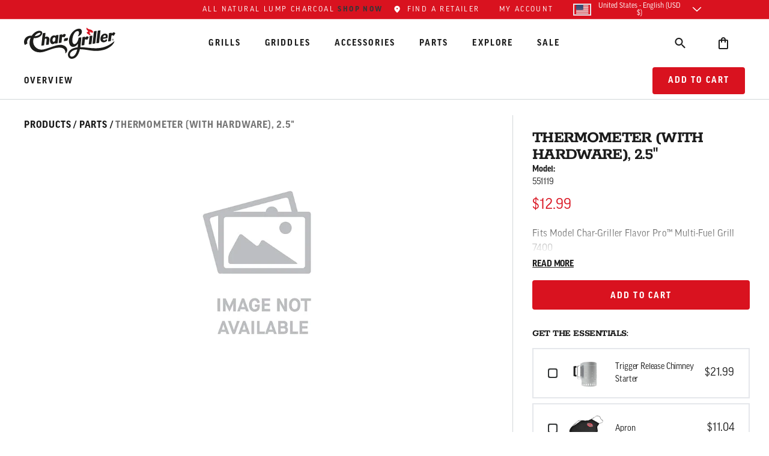

--- FILE ---
content_type: text/html; charset=utf-8
request_url: https://www.chargriller.com/products/thermometer-with-hardware-2-5
body_size: 60518
content:
<!doctype html>
<html class="no-js" lang="en">
  
  <head>
	<script src="//www.chargriller.com/cdn/shop/files/pandectes-rules.js?v=17067849717991463878"></script>
    

    <script>window.performance && window.performance.mark && window.performance.mark('shopify.content_for_header.start');</script><meta name="google-site-verification" content="K8VfzmTLdc3W5I7O1GKW6sGGeWaLi4cf0reeiUcdnqQ">
<meta id="shopify-digital-wallet" name="shopify-digital-wallet" content="/19602909/digital_wallets/dialog">
<meta name="shopify-checkout-api-token" content="542183568a8b825c7a1a42b0600f94a4">
<meta id="in-context-paypal-metadata" data-shop-id="19602909" data-venmo-supported="false" data-environment="production" data-locale="en_US" data-paypal-v4="true" data-currency="USD">
<link rel="alternate" type="application/json+oembed" href="https://www.chargriller.com/products/thermometer-with-hardware-2-5.oembed">
<script async="async" src="/checkouts/internal/preloads.js?locale=en-US"></script>
<link rel="preconnect" href="https://shop.app" crossorigin="anonymous">
<script async="async" src="https://shop.app/checkouts/internal/preloads.js?locale=en-US&shop_id=19602909" crossorigin="anonymous"></script>
<script id="shopify-features" type="application/json">{"accessToken":"542183568a8b825c7a1a42b0600f94a4","betas":["rich-media-storefront-analytics"],"domain":"www.chargriller.com","predictiveSearch":true,"shopId":19602909,"locale":"en"}</script>
<script>var Shopify = Shopify || {};
Shopify.shop = "char-griller.myshopify.com";
Shopify.locale = "en";
Shopify.currency = {"active":"USD","rate":"1.0"};
Shopify.country = "US";
Shopify.theme = {"name":"char-griller-shopify\/main","id":129598029877,"schema_name":"Char-Griller 2023","schema_version":"2.1.0","theme_store_id":null,"role":"main"};
Shopify.theme.handle = "null";
Shopify.theme.style = {"id":null,"handle":null};
Shopify.cdnHost = "www.chargriller.com/cdn";
Shopify.routes = Shopify.routes || {};
Shopify.routes.root = "/";</script>
<script type="module">!function(o){(o.Shopify=o.Shopify||{}).modules=!0}(window);</script>
<script>!function(o){function n(){var o=[];function n(){o.push(Array.prototype.slice.apply(arguments))}return n.q=o,n}var t=o.Shopify=o.Shopify||{};t.loadFeatures=n(),t.autoloadFeatures=n()}(window);</script>
<script>
  window.ShopifyPay = window.ShopifyPay || {};
  window.ShopifyPay.apiHost = "shop.app\/pay";
  window.ShopifyPay.redirectState = null;
</script>
<script id="shop-js-analytics" type="application/json">{"pageType":"product"}</script>
<script defer="defer" async type="module" src="//www.chargriller.com/cdn/shopifycloud/shop-js/modules/v2/client.init-shop-cart-sync_BN7fPSNr.en.esm.js"></script>
<script defer="defer" async type="module" src="//www.chargriller.com/cdn/shopifycloud/shop-js/modules/v2/chunk.common_Cbph3Kss.esm.js"></script>
<script defer="defer" async type="module" src="//www.chargriller.com/cdn/shopifycloud/shop-js/modules/v2/chunk.modal_DKumMAJ1.esm.js"></script>
<script type="module">
  await import("//www.chargriller.com/cdn/shopifycloud/shop-js/modules/v2/client.init-shop-cart-sync_BN7fPSNr.en.esm.js");
await import("//www.chargriller.com/cdn/shopifycloud/shop-js/modules/v2/chunk.common_Cbph3Kss.esm.js");
await import("//www.chargriller.com/cdn/shopifycloud/shop-js/modules/v2/chunk.modal_DKumMAJ1.esm.js");

  window.Shopify.SignInWithShop?.initShopCartSync?.({"fedCMEnabled":true,"windoidEnabled":true});

</script>
<script>
  window.Shopify = window.Shopify || {};
  if (!window.Shopify.featureAssets) window.Shopify.featureAssets = {};
  window.Shopify.featureAssets['shop-js'] = {"shop-cart-sync":["modules/v2/client.shop-cart-sync_CJVUk8Jm.en.esm.js","modules/v2/chunk.common_Cbph3Kss.esm.js","modules/v2/chunk.modal_DKumMAJ1.esm.js"],"init-fed-cm":["modules/v2/client.init-fed-cm_7Fvt41F4.en.esm.js","modules/v2/chunk.common_Cbph3Kss.esm.js","modules/v2/chunk.modal_DKumMAJ1.esm.js"],"init-shop-email-lookup-coordinator":["modules/v2/client.init-shop-email-lookup-coordinator_Cc088_bR.en.esm.js","modules/v2/chunk.common_Cbph3Kss.esm.js","modules/v2/chunk.modal_DKumMAJ1.esm.js"],"init-windoid":["modules/v2/client.init-windoid_hPopwJRj.en.esm.js","modules/v2/chunk.common_Cbph3Kss.esm.js","modules/v2/chunk.modal_DKumMAJ1.esm.js"],"shop-button":["modules/v2/client.shop-button_B0jaPSNF.en.esm.js","modules/v2/chunk.common_Cbph3Kss.esm.js","modules/v2/chunk.modal_DKumMAJ1.esm.js"],"shop-cash-offers":["modules/v2/client.shop-cash-offers_DPIskqss.en.esm.js","modules/v2/chunk.common_Cbph3Kss.esm.js","modules/v2/chunk.modal_DKumMAJ1.esm.js"],"shop-toast-manager":["modules/v2/client.shop-toast-manager_CK7RT69O.en.esm.js","modules/v2/chunk.common_Cbph3Kss.esm.js","modules/v2/chunk.modal_DKumMAJ1.esm.js"],"init-shop-cart-sync":["modules/v2/client.init-shop-cart-sync_BN7fPSNr.en.esm.js","modules/v2/chunk.common_Cbph3Kss.esm.js","modules/v2/chunk.modal_DKumMAJ1.esm.js"],"init-customer-accounts-sign-up":["modules/v2/client.init-customer-accounts-sign-up_CfPf4CXf.en.esm.js","modules/v2/client.shop-login-button_DeIztwXF.en.esm.js","modules/v2/chunk.common_Cbph3Kss.esm.js","modules/v2/chunk.modal_DKumMAJ1.esm.js"],"pay-button":["modules/v2/client.pay-button_CgIwFSYN.en.esm.js","modules/v2/chunk.common_Cbph3Kss.esm.js","modules/v2/chunk.modal_DKumMAJ1.esm.js"],"init-customer-accounts":["modules/v2/client.init-customer-accounts_DQ3x16JI.en.esm.js","modules/v2/client.shop-login-button_DeIztwXF.en.esm.js","modules/v2/chunk.common_Cbph3Kss.esm.js","modules/v2/chunk.modal_DKumMAJ1.esm.js"],"avatar":["modules/v2/client.avatar_BTnouDA3.en.esm.js"],"init-shop-for-new-customer-accounts":["modules/v2/client.init-shop-for-new-customer-accounts_CsZy_esa.en.esm.js","modules/v2/client.shop-login-button_DeIztwXF.en.esm.js","modules/v2/chunk.common_Cbph3Kss.esm.js","modules/v2/chunk.modal_DKumMAJ1.esm.js"],"shop-follow-button":["modules/v2/client.shop-follow-button_BRMJjgGd.en.esm.js","modules/v2/chunk.common_Cbph3Kss.esm.js","modules/v2/chunk.modal_DKumMAJ1.esm.js"],"checkout-modal":["modules/v2/client.checkout-modal_B9Drz_yf.en.esm.js","modules/v2/chunk.common_Cbph3Kss.esm.js","modules/v2/chunk.modal_DKumMAJ1.esm.js"],"shop-login-button":["modules/v2/client.shop-login-button_DeIztwXF.en.esm.js","modules/v2/chunk.common_Cbph3Kss.esm.js","modules/v2/chunk.modal_DKumMAJ1.esm.js"],"lead-capture":["modules/v2/client.lead-capture_DXYzFM3R.en.esm.js","modules/v2/chunk.common_Cbph3Kss.esm.js","modules/v2/chunk.modal_DKumMAJ1.esm.js"],"shop-login":["modules/v2/client.shop-login_CA5pJqmO.en.esm.js","modules/v2/chunk.common_Cbph3Kss.esm.js","modules/v2/chunk.modal_DKumMAJ1.esm.js"],"payment-terms":["modules/v2/client.payment-terms_BxzfvcZJ.en.esm.js","modules/v2/chunk.common_Cbph3Kss.esm.js","modules/v2/chunk.modal_DKumMAJ1.esm.js"]};
</script>
<script>(function() {
  var isLoaded = false;
  function asyncLoad() {
    if (isLoaded) return;
    isLoaded = true;
    var urls = ["https:\/\/shopify.covet.pics\/covet-pics-widget-inject.js?shop=char-griller.myshopify.com","https:\/\/iis.intercom.io\/widget.js?shop=char-griller.myshopify.com","https:\/\/static.klaviyo.com\/onsite\/js\/klaviyo.js?company_id=QJxWkz\u0026shop=char-griller.myshopify.com","https:\/\/d5zu2f4xvqanl.cloudfront.net\/42\/fe\/loader_2.js?shop=char-griller.myshopify.com","\/\/cdn.shopify.com\/proxy\/c745b2b89df9a970e86398b61acfe43bfe73bb0af145c19af4b530c2d07d42fe\/apps.bazaarvoice.com\/deployments\/Char-Griller\/main_site\/production\/en_US\/bv.js?shop=char-griller.myshopify.com\u0026sp-cache-control=cHVibGljLCBtYXgtYWdlPTkwMA","https:\/\/iis.intercom.io\/\/widget.js?shop=char-griller.myshopify.com","https:\/\/zoom.mgroupweb.com\/files\/zoom.js?shop=char-griller.myshopify.com"];
    for (var i = 0; i < urls.length; i++) {
      var s = document.createElement('script');
      s.type = 'text/javascript';
      s.async = true;
      s.src = urls[i];
      var x = document.getElementsByTagName('script')[0];
      x.parentNode.insertBefore(s, x);
    }
  };
  if(window.attachEvent) {
    window.attachEvent('onload', asyncLoad);
  } else {
    window.addEventListener('load', asyncLoad, false);
  }
})();</script>
<script id="__st">var __st={"a":19602909,"offset":-18000,"reqid":"2fbeae65-85e3-473a-b28f-8029a23db9a0-1769902289","pageurl":"www.chargriller.com\/products\/thermometer-with-hardware-2-5","u":"7685f3facfc5","p":"product","rtyp":"product","rid":4364181897269};</script>
<script>window.ShopifyPaypalV4VisibilityTracking = true;</script>
<script id="captcha-bootstrap">!function(){'use strict';const t='contact',e='account',n='new_comment',o=[[t,t],['blogs',n],['comments',n],[t,'customer']],c=[[e,'customer_login'],[e,'guest_login'],[e,'recover_customer_password'],[e,'create_customer']],r=t=>t.map((([t,e])=>`form[action*='/${t}']:not([data-nocaptcha='true']) input[name='form_type'][value='${e}']`)).join(','),a=t=>()=>t?[...document.querySelectorAll(t)].map((t=>t.form)):[];function s(){const t=[...o],e=r(t);return a(e)}const i='password',u='form_key',d=['recaptcha-v3-token','g-recaptcha-response','h-captcha-response',i],f=()=>{try{return window.sessionStorage}catch{return}},m='__shopify_v',_=t=>t.elements[u];function p(t,e,n=!1){try{const o=window.sessionStorage,c=JSON.parse(o.getItem(e)),{data:r}=function(t){const{data:e,action:n}=t;return t[m]||n?{data:e,action:n}:{data:t,action:n}}(c);for(const[e,n]of Object.entries(r))t.elements[e]&&(t.elements[e].value=n);n&&o.removeItem(e)}catch(o){console.error('form repopulation failed',{error:o})}}const l='form_type',E='cptcha';function T(t){t.dataset[E]=!0}const w=window,h=w.document,L='Shopify',v='ce_forms',y='captcha';let A=!1;((t,e)=>{const n=(g='f06e6c50-85a8-45c8-87d0-21a2b65856fe',I='https://cdn.shopify.com/shopifycloud/storefront-forms-hcaptcha/ce_storefront_forms_captcha_hcaptcha.v1.5.2.iife.js',D={infoText:'Protected by hCaptcha',privacyText:'Privacy',termsText:'Terms'},(t,e,n)=>{const o=w[L][v],c=o.bindForm;if(c)return c(t,g,e,D).then(n);var r;o.q.push([[t,g,e,D],n]),r=I,A||(h.body.append(Object.assign(h.createElement('script'),{id:'captcha-provider',async:!0,src:r})),A=!0)});var g,I,D;w[L]=w[L]||{},w[L][v]=w[L][v]||{},w[L][v].q=[],w[L][y]=w[L][y]||{},w[L][y].protect=function(t,e){n(t,void 0,e),T(t)},Object.freeze(w[L][y]),function(t,e,n,w,h,L){const[v,y,A,g]=function(t,e,n){const i=e?o:[],u=t?c:[],d=[...i,...u],f=r(d),m=r(i),_=r(d.filter((([t,e])=>n.includes(e))));return[a(f),a(m),a(_),s()]}(w,h,L),I=t=>{const e=t.target;return e instanceof HTMLFormElement?e:e&&e.form},D=t=>v().includes(t);t.addEventListener('submit',(t=>{const e=I(t);if(!e)return;const n=D(e)&&!e.dataset.hcaptchaBound&&!e.dataset.recaptchaBound,o=_(e),c=g().includes(e)&&(!o||!o.value);(n||c)&&t.preventDefault(),c&&!n&&(function(t){try{if(!f())return;!function(t){const e=f();if(!e)return;const n=_(t);if(!n)return;const o=n.value;o&&e.removeItem(o)}(t);const e=Array.from(Array(32),(()=>Math.random().toString(36)[2])).join('');!function(t,e){_(t)||t.append(Object.assign(document.createElement('input'),{type:'hidden',name:u})),t.elements[u].value=e}(t,e),function(t,e){const n=f();if(!n)return;const o=[...t.querySelectorAll(`input[type='${i}']`)].map((({name:t})=>t)),c=[...d,...o],r={};for(const[a,s]of new FormData(t).entries())c.includes(a)||(r[a]=s);n.setItem(e,JSON.stringify({[m]:1,action:t.action,data:r}))}(t,e)}catch(e){console.error('failed to persist form',e)}}(e),e.submit())}));const S=(t,e)=>{t&&!t.dataset[E]&&(n(t,e.some((e=>e===t))),T(t))};for(const o of['focusin','change'])t.addEventListener(o,(t=>{const e=I(t);D(e)&&S(e,y())}));const B=e.get('form_key'),M=e.get(l),P=B&&M;t.addEventListener('DOMContentLoaded',(()=>{const t=y();if(P)for(const e of t)e.elements[l].value===M&&p(e,B);[...new Set([...A(),...v().filter((t=>'true'===t.dataset.shopifyCaptcha))])].forEach((e=>S(e,t)))}))}(h,new URLSearchParams(w.location.search),n,t,e,['guest_login'])})(!0,!0)}();</script>
<script integrity="sha256-4kQ18oKyAcykRKYeNunJcIwy7WH5gtpwJnB7kiuLZ1E=" data-source-attribution="shopify.loadfeatures" defer="defer" src="//www.chargriller.com/cdn/shopifycloud/storefront/assets/storefront/load_feature-a0a9edcb.js" crossorigin="anonymous"></script>
<script crossorigin="anonymous" defer="defer" src="//www.chargriller.com/cdn/shopifycloud/storefront/assets/shopify_pay/storefront-65b4c6d7.js?v=20250812"></script>
<script data-source-attribution="shopify.dynamic_checkout.dynamic.init">var Shopify=Shopify||{};Shopify.PaymentButton=Shopify.PaymentButton||{isStorefrontPortableWallets:!0,init:function(){window.Shopify.PaymentButton.init=function(){};var t=document.createElement("script");t.src="https://www.chargriller.com/cdn/shopifycloud/portable-wallets/latest/portable-wallets.en.js",t.type="module",document.head.appendChild(t)}};
</script>
<script data-source-attribution="shopify.dynamic_checkout.buyer_consent">
  function portableWalletsHideBuyerConsent(e){var t=document.getElementById("shopify-buyer-consent"),n=document.getElementById("shopify-subscription-policy-button");t&&n&&(t.classList.add("hidden"),t.setAttribute("aria-hidden","true"),n.removeEventListener("click",e))}function portableWalletsShowBuyerConsent(e){var t=document.getElementById("shopify-buyer-consent"),n=document.getElementById("shopify-subscription-policy-button");t&&n&&(t.classList.remove("hidden"),t.removeAttribute("aria-hidden"),n.addEventListener("click",e))}window.Shopify?.PaymentButton&&(window.Shopify.PaymentButton.hideBuyerConsent=portableWalletsHideBuyerConsent,window.Shopify.PaymentButton.showBuyerConsent=portableWalletsShowBuyerConsent);
</script>
<script data-source-attribution="shopify.dynamic_checkout.cart.bootstrap">document.addEventListener("DOMContentLoaded",(function(){function t(){return document.querySelector("shopify-accelerated-checkout-cart, shopify-accelerated-checkout")}if(t())Shopify.PaymentButton.init();else{new MutationObserver((function(e,n){t()&&(Shopify.PaymentButton.init(),n.disconnect())})).observe(document.body,{childList:!0,subtree:!0})}}));
</script>
<link id="shopify-accelerated-checkout-styles" rel="stylesheet" media="screen" href="https://www.chargriller.com/cdn/shopifycloud/portable-wallets/latest/accelerated-checkout-backwards-compat.css" crossorigin="anonymous">
<style id="shopify-accelerated-checkout-cart">
        #shopify-buyer-consent {
  margin-top: 1em;
  display: inline-block;
  width: 100%;
}

#shopify-buyer-consent.hidden {
  display: none;
}

#shopify-subscription-policy-button {
  background: none;
  border: none;
  padding: 0;
  text-decoration: underline;
  font-size: inherit;
  cursor: pointer;
}

#shopify-subscription-policy-button::before {
  box-shadow: none;
}

      </style>

<script>window.performance && window.performance.mark && window.performance.mark('shopify.content_for_header.end');</script>

    





<meta charset="utf-8">
<meta http-equiv="X-UA-Compatible" content="IE=edge">
<meta name="viewport" content="width=device-width,initial-scale=1">
<meta name="theme-color" content="#e2231a">
<meta name="robots" content="max-image-preview:large">
<link rel="canonical" href="https://www.chargriller.com/products/thermometer-with-hardware-2-5">
<link rel="preconnect" href="https://cdn.shopify.com" crossorigin>






<link rel="icon" type="image/png" href="//www.chargriller.com/cdn/shop/files/fire-on.png?crop=center&height=32&v=1702478187&width=32">

<title>
  Thermometer (With Hardware), 2.5&quot;

  
- Char-Griller</title>



  <meta name="description" content="2 1/2 inch thermometer with hardware for Char-Griller® Flavor Pro™ Multi-Fuel Grill 7400">




<meta property="og:site_name" content="Char-Griller">
<meta property="og:url" content="https://www.chargriller.com/products/thermometer-with-hardware-2-5">
<meta property="og:title" content="Thermometer (With Hardware), 2.5&quot;">
<meta property="og:type" content="product">
<meta property="og:description" content="Professional grills and smokers. Seriously hard working grills. "><meta property="og:image" content="http://www.chargriller.com/cdn/shop/products/no-image-medium_bf887f8e-0515-4509-a468-00f35d5b2be8.jpg?v=1762198383">
  <meta property="og:image:secure_url" content="https://www.chargriller.com/cdn/shop/products/no-image-medium_bf887f8e-0515-4509-a468-00f35d5b2be8.jpg?v=1762198383">
  <meta property="og:image:width" content="550">
  <meta property="og:image:height" content="550"><meta property="og:price:amount" content="12.99">
  <meta property="og:price:currency" content="USD"><meta name="twitter:site" content="@chargriller"><meta name="twitter:card" content="summary_large_image">
<meta name="twitter:title" content="Thermometer (With Hardware), 2.5&quot;">
<meta name="twitter:description" content="Professional grills and smokers. Seriously hard working grills. ">







<link rel="alternate" hreflang="x-default" href="https://www.chargriller.com/products/thermometer-with-hardware-2-5" />
<link rel="alternate" hreflang="de-DE" href="https://international.chargriller.com/de-eu/products/thermometer-with-hardware-2-5">
<link rel="alternate" hreflang="fr-DE" href="https://international.chargriller.com/fr-eu/products/thermometer-with-hardware-2-5">
<link rel="alternate" hreflang="nl-DE" href="https://international.chargriller.com/nl-eu/products/thermometer-with-hardware-2-5">
<link rel="alternate" hreflang="en-DE" href="https://international.chargriller.com/en-eu/products/thermometer-with-hardware-2-5">
<link rel="alternate" hreflang="de-FR" href="https://international.chargriller.com/de-eu/products/thermometer-with-hardware-2-5">
<link rel="alternate" hreflang="fr-FR" href="https://international.chargriller.com/fr-eu/products/thermometer-with-hardware-2-5">
<link rel="alternate" hreflang="nl-FR" href="https://international.chargriller.com/nl-eu/products/thermometer-with-hardware-2-5">
<link rel="alternate" hreflang="en-FR" href="https://international.chargriller.com/en-eu/products/thermometer-with-hardware-2-5">
<link rel="alternate" hreflang="de-NL" href="https://international.chargriller.com/de-eu/products/thermometer-with-hardware-2-5">
<link rel="alternate" hreflang="fr-NL" href="https://international.chargriller.com/fr-eu/products/thermometer-with-hardware-2-5">
<link rel="alternate" hreflang="nl-NL" href="https://international.chargriller.com/nl-eu/products/thermometer-with-hardware-2-5">
<link rel="alternate" hreflang="en-NL" href="https://international.chargriller.com/en-eu/products/thermometer-with-hardware-2-5">
<link rel="alternate" hreflang="da-DK" href="https://international.chargriller.com/da-dk/products/thermometer-with-hardware-2-5">
<link rel="alternate" hreflang="en-DK" href="https://international.chargriller.com/en-dk/products/thermometer-with-hardware-2-5">
<link rel="alternate" hreflang="nb-NO" href="https://international.chargriller.com/nb-no/products/thermometer-with-hardware-2-5">
<link rel="alternate" hreflang="en-NO" href="https://international.chargriller.com/en-no/products/thermometer-with-hardware-2-5">
<link rel="alternate" hreflang="es-ES" href="https://international.chargriller.com/es-es/products/thermometer-with-hardware-2-5">
<link rel="alternate" hreflang="en-ES" href="https://international.chargriller.com/en-es/products/thermometer-with-hardware-2-5">
<link rel="alternate" hreflang="sv-SE" href="https://international.chargriller.com/sv-se/products/thermometer-with-hardware-2-5">
<link rel="alternate" hreflang="en-SE" href="https://international.chargriller.com/en-se/products/thermometer-with-hardware-2-5">
<link rel="alternate" hreflang="it-IT" href="https://international.chargriller.com/it-it/products/thermometer-with-hardware-2-5">
<link rel="alternate" hreflang="en-GB" href="https://international.chargriller.com/products/thermometer-with-hardware-2-5">
<link rel="alternate" hreflang="en-US" href="https://www.chargriller.com/products/thermometer-with-hardware-2-5" />




  <script type="application/ld+json">
    {
      "@context": "http://schema.org",
      "@type": "Organization",
      "name": "Char-Griller","sameAs": [
        "https:\/\/twitter.com\/chargriller",
        "https:\/\/www.facebook.com\/chargriller\/",
        "",
        "https:\/\/www.instagram.com\/chargrillergrills\/",
        "",
        "",
        "https:\/\/www.youtube.com\/channel\/UCHeigUBeO7ldXQDngOOCIIg",
        ""
      ],
      "url": "https:\/\/www.chargriller.com"
    }
  </script>
<script>window.nfecShopVersion = '1769857197';window.nfecJsVersion = '449678';window.nfecCVersion = 75375</script>



    
    
<!-- Adobe - Good Web Pro -->
<link rel="preconnect" href="https://use.typekit.net" crossorigin>
<link rel="preload stylesheet" href="//www.chargriller.com/cdn/shop/t/55/assets/deferredFonts.css?v=146933279952007271581767717544" as="style">


<link rel="preload stylesheet" href="//www.chargriller.com/cdn/shop/t/55/assets/styles.css?v=14159024153505151531766432767" as="style">




<style>
  img[src^="https://insight.adsrvr.org/"],img[src^="https://ad.doubleclick.net/"] {
    display: none;
  }
  .skip-link {
    position: absolute;
    width: 1px;
    height: 1px;
    padding: 0;
    margin: -1px;
    overflow: hidden;
    clip: rect(0, 0, 0, 0);
    white-space: nowrap;
    border-width: 0;
  }
  .skip-link:focus {
    clip: auto;
    width: auto;
    height: auto;
    margin: 0;
    color: var(--theme-grey-800);
    background-color: var(--theme-brand-white);
    position: fixed;
    padding: 10px;
    z-index: 10000;
    border-radius: 5px;
    border: solid 2px var(--theme-grey-800);
    -webkit-transition: all 0.2s ease-in-out;
    transition: all 0.2s ease-in-out;
  }
  .tw-block {
    display: block;
  }

  .c-achievements-block__background:before{
    background:url("//www.chargriller.com/cdn/shop/t/55/assets/image-155.png?v=156768032218621525631767717541");
    background-size: cover;
    bottom: 5rem;
    content: "";
    display: block;
    left: 0;
    position: absolute;
    right: 0;
    top: 0;
  }

  .c-share iframe {
    displaye: none;
  }
    .tdf_bundle_message h2 {
    color: white !important;
    padding: 0.5rem !important;
    background-color: #d9121f !important;
  }
  .intercom-launcher22 {
    color: var(--theme-brand);
  }
  .intercom-launcher22:hover, .intercom-launcher22:focus {
    color: var(--theme-charcoal);
    text-decoration: underline;
    cursor: pointer;
  }
</style>




    
    

    
    
  <!-- BEGIN app block: shopify://apps/pandectes-gdpr/blocks/banner/58c0baa2-6cc1-480c-9ea6-38d6d559556a -->
  
    
      <!-- TCF is active, scripts are loaded above -->
      
        <script>
          if (!window.PandectesRulesSettings) {
            window.PandectesRulesSettings = ;
            const rulesScript = document.createElement('script');
            window.PandectesRulesSettings.auto = true;
            rulesScript.src = "https://cdn.shopify.com/extensions/019c0a11-cd50-7ee3-9d65-98ad30ff9c55/gdpr-248/assets/pandectes-rules.js";
            const firstChild = document.head.firstChild;
            document.head.insertBefore(rulesScript, firstChild);
          }
        </script>
      
      <script>
        
          window.PandectesSettings = {"store":{"id":19602909,"plan":"premium","theme":"char-griller-shopify/main","primaryLocale":"en","adminMode":false,"headless":false,"storefrontRootDomain":"","checkoutRootDomain":"","storefrontAccessToken":"","useGeolocation":false},"tsPublished":1768425296,"declaration":{"showPurpose":false,"showProvider":false,"showDateGenerated":false},"language":{"unpublished":[],"languageMode":"Single","fallbackLanguage":"en","languageDetection":"browser","languagesSupported":[]},"texts":{"managed":{"headerText":{"en":"We respect your privacy"},"consentText":{"en":"This website uses cookies to ensure you get the best experience. The collection, sharing, and use of personal data can be used for personalization of ads."},"linkText":{"en":"Privacy Policy"},"imprintText":{"en":"Imprint"},"googleLinkText":{"en":"Google's Privacy Terms"},"allowButtonText":{"en":"Accept"},"denyButtonText":{"en":"Decline"},"dismissButtonText":{"en":"Ok"},"leaveSiteButtonText":{"en":"Leave this site"},"preferencesButtonText":{"en":"Preferences"},"cookiePolicyText":{"en":"Cookie policy"},"preferencesPopupTitleText":{"en":"Manage consent preferences"},"preferencesPopupIntroText":{"en":"We use cookies to optimize website functionality, analyze the performance, and provide personalized experience to you. Some cookies are essential to make the website operate and function correctly. Those cookies cannot be disabled. In this window you can manage your preference of cookies."},"preferencesPopupSaveButtonText":{"en":"Save preferences"},"preferencesPopupCloseButtonText":{"en":"Close"},"preferencesPopupAcceptAllButtonText":{"en":"Accept all"},"preferencesPopupRejectAllButtonText":{"en":"Reject all"},"cookiesDetailsText":{"en":"Cookies details"},"preferencesPopupAlwaysAllowedText":{"en":"Always allowed"},"accessSectionParagraphText":{"en":"You have the right to request access to your data at any time."},"accessSectionTitleText":{"en":"Data portability"},"accessSectionAccountInfoActionText":{"en":"Personal data"},"accessSectionDownloadReportActionText":{"en":"Request export"},"accessSectionGDPRRequestsActionText":{"en":"Data subject requests"},"accessSectionOrdersRecordsActionText":{"en":"Orders"},"rectificationSectionParagraphText":{"en":"You have the right to request your data to be updated whenever you think it is appropriate."},"rectificationSectionTitleText":{"en":"Data Rectification"},"rectificationCommentPlaceholder":{"en":"Describe what you want to be updated"},"rectificationCommentValidationError":{"en":"Comment is required"},"rectificationSectionEditAccountActionText":{"en":"Request an update"},"erasureSectionTitleText":{"en":"Right to be forgotten"},"erasureSectionParagraphText":{"en":"You have the right to ask all your data to be erased. After that, you will no longer be able to access your account. Please be aware it may take up to 6 months from the date of your last order for full erasure."},"erasureSectionRequestDeletionActionText":{"en":"Request personal data deletion"},"consentDate":{"en":"Consent date"},"consentId":{"en":"Consent ID"},"consentSectionChangeConsentActionText":{"en":"Change consent preference"},"consentSectionConsentedText":{"en":"You consented to the cookies policy of this website on"},"consentSectionNoConsentText":{"en":"You have not consented to the cookies policy of this website."},"consentSectionTitleText":{"en":"Your cookie consent"},"consentStatus":{"en":"Consent preference"},"confirmationFailureMessage":{"en":"Your request was not verified. Please try again and if problem persists, contact store owner for assistance"},"confirmationFailureTitle":{"en":"A problem occurred"},"confirmationSuccessMessage":{"en":"We will soon get back to you as to your request."},"confirmationSuccessTitle":{"en":"Your request is verified"},"guestsSupportEmailFailureMessage":{"en":"Your request was not submitted. Please try again and if problem persists, contact store owner for assistance."},"guestsSupportEmailFailureTitle":{"en":"A problem occurred"},"guestsSupportEmailPlaceholder":{"en":"E-mail address"},"guestsSupportEmailSuccessMessage":{"en":"If you are registered as a customer of this store, you will soon receive an email with instructions on how to proceed."},"guestsSupportEmailSuccessTitle":{"en":"Thank you for your request"},"guestsSupportEmailValidationError":{"en":"Email is not valid"},"guestsSupportInfoText":{"en":"Please login with your customer account to further proceed."},"submitButton":{"en":"Submit"},"submittingButton":{"en":"Submitting..."},"cancelButton":{"en":"Cancel"},"declIntroText":{"en":"We use cookies to optimize website functionality, analyze the performance, and provide personalized experience to you. Some cookies are essential to make the website operate and function correctly. Those cookies cannot be disabled. In this window you can manage your preference of cookies."},"declName":{"en":"Name"},"declPurpose":{"en":"Purpose"},"declType":{"en":"Type"},"declRetention":{"en":"Retention"},"declProvider":{"en":"Provider"},"declFirstParty":{"en":"First-party"},"declThirdParty":{"en":"Third-party"},"declSeconds":{"en":"seconds"},"declMinutes":{"en":"minutes"},"declHours":{"en":"hours"},"declWeeks":{"en":"week(s)"},"declDays":{"en":"days"},"declMonths":{"en":"months"},"declYears":{"en":"years"},"declSession":{"en":"Session"},"declDomain":{"en":"Domain"},"declPath":{"en":"Path"}},"categories":{"strictlyNecessaryCookiesTitleText":{"en":"Strictly necessary cookies"},"strictlyNecessaryCookiesDescriptionText":{"en":"These cookies are essential in order to enable you to move around the website and use its features, such as accessing secure areas of the website. The website cannot function properly without these cookies."},"functionalityCookiesTitleText":{"en":"Functional cookies"},"functionalityCookiesDescriptionText":{"en":"These cookies enable the site to provide enhanced functionality and personalisation. They may be set by us or by third party providers whose services we have added to our pages. If you do not allow these cookies then some or all of these services may not function properly."},"performanceCookiesTitleText":{"en":"Performance cookies"},"performanceCookiesDescriptionText":{"en":"These cookies enable us to monitor and improve the performance of our website. For example, they allow us to count visits, identify traffic sources and see which parts of the site are most popular."},"targetingCookiesTitleText":{"en":"Targeting cookies"},"targetingCookiesDescriptionText":{"en":"These cookies may be set through our site by our advertising partners. They may be used by those companies to build a profile of your interests and show you relevant adverts on other sites.    They do not store directly personal information, but are based on uniquely identifying your browser and internet device. If you do not allow these cookies, you will experience less targeted advertising."},"unclassifiedCookiesTitleText":{"en":"Unclassified cookies"},"unclassifiedCookiesDescriptionText":{"en":"Unclassified cookies are cookies that we are in the process of classifying, together with the providers of individual cookies."}},"auto":{}},"library":{"previewMode":false,"fadeInTimeout":0,"defaultBlocked":-1,"showLink":true,"showImprintLink":false,"showGoogleLink":true,"enabled":true,"cookie":{"expiryDays":365,"secure":true,"domain":""},"dismissOnScroll":false,"dismissOnWindowClick":false,"dismissOnTimeout":false,"palette":{"popup":{"background":"#F2EBED","backgroundForCalculations":{"a":1,"b":237,"g":235,"r":242},"text":"#000000"},"button":{"background":"#CE0E2D","backgroundForCalculations":{"a":1,"b":45,"g":14,"r":206},"text":"#FFFFFF","textForCalculation":{"a":1,"b":255,"g":255,"r":255},"border":"transparent"}},"content":{"href":"/pages/privacy-policy","imprintHref":"/","close":"&#10005;","target":"","logo":""},"window":"<div role=\"dialog\" aria-label=\"{{header}}\" aria-describedby=\"cookieconsent:desc\" id=\"pandectes-banner\" class=\"cc-window-wrapper cc-bottom-wrapper\"><div class=\"pd-cookie-banner-window cc-window {{classes}}\">{{children}}</div></div>","compliance":{"custom":"<div class=\"cc-compliance cc-highlight\">{{leave}}{{preferences}}{{allow}}{{deny}}</div>"},"type":"custom","layouts":{"basic":"{{messagelink}}{{compliance}}"},"position":"bottom","theme":"block","revokable":true,"animateRevokable":false,"revokableReset":false,"revokableLogoUrl":"https://char-griller.myshopify.com/cdn/shop/files/pandectes-reopen-logo.png","revokablePlacement":"bottom-left","revokableMarginHorizontal":10,"revokableMarginVertical":65,"static":false,"autoAttach":true,"hasTransition":true,"blacklistPage":[""],"elements":{"close":"<button aria-label=\"Close\" type=\"button\" class=\"cc-close\">{{close}}</button>","dismiss":"<button type=\"button\" class=\"cc-btn cc-btn-decision cc-dismiss\">{{dismiss}}</button>","allow":"<button type=\"button\" class=\"cc-btn cc-btn-decision cc-allow\">{{allow}}</button>","deny":"<button type=\"button\" class=\"cc-btn cc-btn-decision cc-deny\">{{deny}}</button>","preferences":"<button type=\"button\" class=\"cc-btn cc-settings\" aria-controls=\"pd-cp-preferences\" onclick=\"Pandectes.fn.openPreferences()\">{{preferences}}</button>"}},"geolocation":{"brOnly":false,"caOnly":false,"euOnly":false},"dsr":{"guestsSupport":true,"accessSectionDownloadReportAuto":false},"banner":{"resetTs":1660681119,"extraCss":"        .cc-banner-logo {max-width: 24em!important;}    @media(min-width: 768px) {.cc-window.cc-floating{max-width: 24em!important;width: 24em!important;}}    .cc-message, .pd-cookie-banner-window .cc-header, .cc-logo {text-align: left}    .cc-window-wrapper{z-index: 2147483647;}    .cc-window{z-index: 2147483647;font-family: inherit;}    .pd-cookie-banner-window .cc-header{font-family: inherit;}    .pd-cp-ui{font-family: inherit; background-color: #F2EBED;color:#000000;}    button.pd-cp-btn, a.pd-cp-btn{background-color:#CE0E2D;color:#FFFFFF!important;}    input + .pd-cp-preferences-slider{background-color: rgba(0, 0, 0, 0.3)}    .pd-cp-scrolling-section::-webkit-scrollbar{background-color: rgba(0, 0, 0, 0.3)}    input:checked + .pd-cp-preferences-slider{background-color: rgba(0, 0, 0, 1)}    .pd-cp-scrolling-section::-webkit-scrollbar-thumb {background-color: rgba(0, 0, 0, 1)}    .pd-cp-ui-close{color:#000000;}    .pd-cp-preferences-slider:before{background-color: #F2EBED}    .pd-cp-title:before {border-color: #000000!important}    .pd-cp-preferences-slider{background-color:#000000}    .pd-cp-toggle{color:#000000!important}    @media(max-width:699px) {.pd-cp-ui-close-top svg {fill: #000000}}    .pd-cp-toggle:hover,.pd-cp-toggle:visited,.pd-cp-toggle:active{color:#000000!important}    .pd-cookie-banner-window {box-shadow: 0 0 18px rgb(0 0 0 / 20%);}  .pd-section .pd-input-field,.pd-section button { border: 2px solid var(--theme-grey-400);margin-bottom: 10px; padding: 0.25rem .5rem;border-radius: 0.25rem;}.pd-section .pd-action-link {color: var(--theme-brand);}.pd-section .pd-input-field,.pd-section button { border: 2px solid var(--theme-grey-300);margin-bottom: 10px; padding: 0.25rem .5rem;border-radius: 0.25rem;}.pd-section .pd-action-link {border: none;padding: 0;}","customJavascript":{},"showPoweredBy":false,"logoHeight":40,"revokableTrigger":false,"hybridStrict":true,"cookiesBlockedByDefault":"7","isActive":true,"implicitSavePreferences":false,"cookieIcon":true,"blockBots":false,"showCookiesDetails":true,"hasTransition":true,"blockingPage":false,"showOnlyLandingPage":false,"leaveSiteUrl":"https://www.google.com","linkRespectStoreLang":false},"cookies":{"0":[{"name":"_tracking_consent","type":"http","domain":".chargriller.com","path":"/","provider":"Shopify","firstParty":false,"retention":"1 year(s)","session":false,"expires":1,"unit":"declYears","purpose":{"en":"Tracking preferences."}},{"name":"currency","type":"http","domain":".www.chargriller.com","path":"/","provider":"Shopify","firstParty":true,"retention":"1 year(s)","session":false,"expires":1,"unit":"declYears","purpose":{"en":"Customize localization"}},{"name":"cart_currency","type":"http","domain":"www.chargriller.com","path":"/","provider":"Shopify","firstParty":true,"retention":"14 day(s)","session":false,"expires":14,"unit":"declDays","purpose":{"en":"The cookie is necessary for the secure checkout and payment function on the website. This function is provided by shopify.com."}},{"name":"shopify_pay_redirect","type":"http","domain":"www.chargriller.com","path":"/","provider":"Shopify","firstParty":true,"retention":"59 minute(s)","session":false,"expires":59,"unit":"declMinutes","purpose":{"en":"The cookie is necessary for the secure checkout and payment function on the website. This function is provided by shopify.com."}},{"name":"secure_customer_sig","type":"http","domain":"www.chargriller.com","path":"/","provider":"Shopify","firstParty":true,"retention":"1 year(s)","session":false,"expires":1,"unit":"declYears","purpose":{"en":"Used in connection with customer login."}},{"name":"localization","type":"http","domain":"www.chargriller.com","path":"/","provider":"Shopify","firstParty":true,"retention":"1 year(s)","session":false,"expires":1,"unit":"declYears","purpose":{"en":"Retain language preference"}},{"name":"_secure_session_id","type":"http","domain":"www.chargriller.com","path":"/","provider":"Shopify","firstParty":true,"retention":"24 hour(s)","session":false,"expires":24,"unit":"declHours","purpose":{"en":"Used in connection with navigation through a storefront."}},{"name":"cart_sig","type":"http","domain":"www.chargriller.com","path":"/","provider":"Shopify","firstParty":true,"retention":"14 day(s)","session":false,"expires":14,"unit":"declDays","purpose":{"en":"Shopify analytics."}},{"name":"cart_ts","type":"http","domain":"www.chargriller.com","path":"/","provider":"Shopify","firstParty":true,"retention":"14 day(s)","session":false,"expires":14,"unit":"declDays","purpose":{"en":"Used in connection with checkout."}},{"name":"cart","type":"http","domain":"www.chargriller.com","path":"/","provider":"Shopify","firstParty":true,"retention":"14 day(s)","session":false,"expires":14,"unit":"declDays","purpose":{"en":"Necessary for the shopping cart functionality on the website."}},{"name":"cart_ver","type":"http","domain":"www.chargriller.com","path":"/","provider":"Shopify","firstParty":true,"retention":"14 day(s)","session":false,"expires":14,"unit":"declDays","purpose":{"en":"Used in connection with shopping cart."}},{"name":"_shopify_country","type":"http","domain":"www.chargriller.com","path":"/","provider":"Shopify","firstParty":true,"retention":"1 day(s)","session":false,"expires":1,"unit":"declDays","purpose":{"en":"Cookie is placed by Shopify to store location data."}},{"name":"_shopify_m","type":"http","domain":".chargriller.com","path":"/","provider":"Shopify","firstParty":false,"retention":"1 year(s)","session":false,"expires":1,"unit":"declYears","purpose":{"en":"Used for managing customer privacy settings."}},{"name":"_shopify_tm","type":"http","domain":".chargriller.com","path":"/","provider":"Shopify","firstParty":false,"retention":"30 minute(s)","session":false,"expires":30,"unit":"declMinutes","purpose":{"en":"Used for managing customer privacy settings."}},{"name":"_shopify_tw","type":"http","domain":".chargriller.com","path":"/","provider":"Shopify","firstParty":false,"retention":"14 day(s)","session":false,"expires":14,"unit":"declDays","purpose":{"en":"Used for managing customer privacy settings."}},{"name":"_storefront_u","type":"http","domain":"www.chargriller.com","path":"/","provider":"Shopify","firstParty":true,"retention":"1 minute(s)","session":false,"expires":1,"unit":"declMinutes","purpose":{"en":"Used to facilitate updating customer account information."}},{"name":"c","type":"http","domain":"www.chargriller.com","path":"/","provider":"Shopify","firstParty":true,"retention":"1 year(s)","session":false,"expires":1,"unit":"declYears","purpose":{"en":"Used in connection with checkout."}},{"name":"checkout","type":"http","domain":"www.chargriller.com","path":"/","provider":"Shopify","firstParty":true,"retention":"28 day(s)","session":false,"expires":28,"unit":"declDays","purpose":{"en":"Used in connection with checkout."}},{"name":"checkout_session_lookup","type":"http","domain":"www.chargriller.com","path":"/","provider":"Shopify","firstParty":true,"retention":"21 day(s)","session":false,"expires":21,"unit":"declDays","purpose":{"en":"Used in connection with checkout."}},{"name":"checkout_token","type":"http","domain":"www.chargriller.com","path":"/","provider":"Shopify","firstParty":true,"retention":"21 day(s)","session":false,"expires":21,"unit":"declDays","purpose":{"en":"Used in connection with checkout."}},{"name":"dynamic_checkout_shown_on_cart","type":"http","domain":"www.chargriller.com","path":"/","provider":"Shopify","firstParty":true,"retention":"30 minute(s)","session":false,"expires":30,"unit":"declMinutes","purpose":{"en":"Used in connection with checkout."}},{"name":"hide_shopify_pay_for_checkout","type":"http","domain":"www.chargriller.com","path":"/","provider":"Shopify","firstParty":true,"retention":"Session","session":true,"expires":1,"unit":"declDays","purpose":{"en":"Used in connection with checkout."}},{"name":"keep_alive","type":"http","domain":"www.chargriller.com","path":"/","provider":"Shopify","firstParty":true,"retention":"14 day(s)","session":false,"expires":14,"unit":"declDays","purpose":{"en":"Used in connection with buyer localization."}},{"name":"previous_step","type":"http","domain":"www.chargriller.com","path":"/","provider":"Shopify","firstParty":true,"retention":"1 year(s)","session":false,"expires":1,"unit":"declYears","purpose":{"en":"Used in connection with checkout."}},{"name":"remember_me","type":"http","domain":"www.chargriller.com","path":"/","provider":"Shopify","firstParty":true,"retention":"1 year(s)","session":false,"expires":1,"unit":"declYears","purpose":{"en":"Used in connection with checkout."}},{"name":"shopify_pay","type":"http","domain":"www.chargriller.com","path":"/","provider":"Shopify","firstParty":true,"retention":"1 year(s)","session":false,"expires":1,"unit":"declYears","purpose":{"en":"Used in connection with checkout."}},{"name":"storefront_digest","type":"http","domain":"www.chargriller.com","path":"/","provider":"Shopify","firstParty":true,"retention":"2 year(s)","session":false,"expires":2,"unit":"declYears","purpose":{"en":"Used in connection with customer login."}},{"name":"tracked_start_checkout","type":"http","domain":"www.chargriller.com","path":"/","provider":"Shopify","firstParty":true,"retention":"1 year(s)","session":false,"expires":1,"unit":"declYears","purpose":{"en":"Used in connection with checkout."}},{"name":"_pandectes_gdpr","type":"http","domain":"www.chargriller.com","path":"/","provider":"Pandectes","firstParty":true,"retention":"1 year(s)","session":false,"expires":1,"unit":"declYears","purpose":{"en":"Used for the functionality of the cookies consent banner."}},{"name":"c","type":"http","domain":".bidswitch.net","path":"/","provider":"shopify","firstParty":false,"retention":"1 year(s)","session":false,"expires":1,"unit":"declYears","purpose":{"en":"Used in connection with checkout."}},{"name":"_ab","type":"http","domain":"char-griller.myshopify.com","path":"/","provider":"Shopify","firstParty":false,"retention":"1 day(s)","session":false,"expires":1,"unit":"declDays","purpose":{"en":"Used in connection with access to admin."}},{"name":"master_device_id","type":"http","domain":"char-griller.myshopify.com","path":"/","provider":"Shopify","firstParty":false,"retention":"2 year(s)","session":false,"expires":2,"unit":"declYears","purpose":{"en":"Used in connection with merchant login."}},{"name":"et_nf_plo","type":"html_local","domain":"https://www.chargriller.com","path":"/","provider":"Shopify","firstParty":true,"retention":"Local Storage","session":false,"expires":0,"unit":"declDays","purpose":{"en":""}},{"name":"et_nf_tver","type":"html_local","domain":"https://www.chargriller.com","path":"/","provider":"Shopify","firstParty":true,"retention":"Local Storage","session":false,"expires":0,"unit":"declDays","purpose":{"en":""}},{"name":"nf_rfmf","type":"html_local","domain":"https://www.chargriller.com","path":"/","provider":"Shopify","firstParty":true,"retention":"Local Storage","session":false,"expires":0,"unit":"declDays","purpose":{"en":""}},{"name":"nf_jsv","type":"html_local","domain":"https://www.chargriller.com","path":"/","provider":"Shopify","firstParty":true,"retention":"Local Storage","session":false,"expires":0,"unit":"declDays","purpose":{"en":""}},{"name":"et_nf_prm","type":"html_local","domain":"https://www.chargriller.com","path":"/","provider":"Shopify","firstParty":true,"retention":"Local Storage","session":false,"expires":0,"unit":"declDays","purpose":{"en":""}},{"name":"nf_sver","type":"html_local","domain":"https://www.chargriller.com","path":"/","provider":"Shopify","firstParty":true,"retention":"Local Storage","session":false,"expires":0,"unit":"declDays","purpose":{"en":""}},{"name":"et_nf_cc","type":"html_local","domain":"https://www.chargriller.com","path":"/","provider":"Shopify","firstParty":true,"retention":"Local Storage","session":false,"expires":0,"unit":"declDays","purpose":{"en":""}},{"name":"et_nf_rfm","type":"html_local","domain":"https://www.chargriller.com","path":"/","provider":"Shopify","firstParty":true,"retention":"Local Storage","session":false,"expires":0,"unit":"declDays","purpose":{"en":""}},{"name":"et_nf_jsv","type":"html_local","domain":"https://www.chargriller.com","path":"/","provider":"Shopify","firstParty":true,"retention":"Local Storage","session":false,"expires":0,"unit":"declDays","purpose":{"en":""}},{"name":"nf_cc","type":"html_local","domain":"https://www.chargriller.com","path":"/","provider":"Shopify","firstParty":true,"retention":"Local Storage","session":false,"expires":0,"unit":"declDays","purpose":{"en":""}},{"name":"et_nf_ses","type":"html_local","domain":"https://www.chargriller.com","path":"/","provider":"Shopify","firstParty":true,"retention":"Local Storage","session":false,"expires":0,"unit":"declDays","purpose":{"en":""}},{"name":"nf_prm","type":"html_local","domain":"https://www.chargriller.com","path":"/","provider":"Shopify","firstParty":true,"retention":"Local Storage","session":false,"expires":0,"unit":"declDays","purpose":{"en":""}},{"name":"nf_cart","type":"html_local","domain":"https://www.chargriller.com","path":"/","provider":"Shopify","firstParty":true,"retention":"Local Storage","session":false,"expires":0,"unit":"declDays","purpose":{"en":""}},{"name":"nf_bun","type":"html_local","domain":"https://www.chargriller.com","path":"/","provider":"Shopify","firstParty":true,"retention":"Local Storage","session":false,"expires":0,"unit":"declDays","purpose":{"en":""}},{"name":"et_nf_sver","type":"html_local","domain":"https://www.chargriller.com","path":"/","provider":"Shopify","firstParty":true,"retention":"Local Storage","session":false,"expires":0,"unit":"declDays","purpose":{"en":""}},{"name":"et_nf_rfmf","type":"html_local","domain":"https://www.chargriller.com","path":"/","provider":"Shopify","firstParty":true,"retention":"Local Storage","session":false,"expires":0,"unit":"declDays","purpose":{"en":""}},{"name":"et_nf_bun","type":"html_local","domain":"https://www.chargriller.com","path":"/","provider":"Shopify","firstParty":true,"retention":"Local Storage","session":false,"expires":0,"unit":"declDays","purpose":{"en":""}},{"name":"nf_tver","type":"html_local","domain":"https://www.chargriller.com","path":"/","provider":"Shopify","firstParty":true,"retention":"Local Storage","session":false,"expires":0,"unit":"declDays","purpose":{"en":""}},{"name":"et_nf_mcf","type":"html_local","domain":"https://www.chargriller.com","path":"/","provider":"Shopify","firstParty":true,"retention":"Local Storage","session":false,"expires":0,"unit":"declDays","purpose":{"en":""}},{"name":"nf_plo","type":"html_local","domain":"https://www.chargriller.com","path":"/","provider":"Shopify","firstParty":true,"retention":"Local Storage","session":false,"expires":0,"unit":"declDays","purpose":{"en":""}},{"name":"nf_ses","type":"html_local","domain":"https://www.chargriller.com","path":"/","provider":"Shopify","firstParty":true,"retention":"Local Storage","session":false,"expires":0,"unit":"declDays","purpose":{"en":""}},{"name":"et_nf_recent_v","type":"html_local","domain":"https://www.chargriller.com","path":"/","provider":"Shopify","firstParty":true,"retention":"Local Storage","session":false,"expires":0,"unit":"declDays","purpose":{"en":""}},{"name":"nf_rfm","type":"html_local","domain":"https://www.chargriller.com","path":"/","provider":"Shopify","firstParty":true,"retention":"Local Storage","session":false,"expires":0,"unit":"declDays","purpose":{"en":""}},{"name":"et_nf_cart","type":"html_local","domain":"https://www.chargriller.com","path":"/","provider":"Shopify","firstParty":true,"retention":"Local Storage","session":false,"expires":0,"unit":"declDays","purpose":{"en":""}},{"name":"nf_mcf","type":"html_local","domain":"https://www.chargriller.com","path":"/","provider":"Shopify","firstParty":true,"retention":"Local Storage","session":false,"expires":0,"unit":"declDays","purpose":{"en":""}},{"name":"nf_recent_v","type":"html_local","domain":"https://www.chargriller.com","path":"/","provider":"Shopify","firstParty":true,"retention":"Local Storage","session":false,"expires":0,"unit":"declDays","purpose":{"en":""}},{"name":"et_nf_c_product","type":"html_local","domain":"https://www.chargriller.com","path":"/","provider":"Shopify","firstParty":true,"retention":"Local Storage","session":false,"expires":0,"unit":"declDays","purpose":{"en":""}},{"name":"nf_c_product","type":"html_local","domain":"https://www.chargriller.com","path":"/","provider":"Shopify","firstParty":true,"retention":"Local Storage","session":false,"expires":0,"unit":"declDays","purpose":{"en":""}},{"name":"_cmp_a","type":"http","domain":".chargriller.com","path":"/","provider":"Shopify","firstParty":true,"retention":"2 day(s)","session":false,"expires":2,"unit":"declDays","purpose":{"en":"Used for managing customer privacy settings."}},{"name":"BVImplmain_site","type":"http","domain":"www.chargiller.com","path":"/","provider":"Unknown","firstParty":false,"retention":"Session","session":true,"expires":1,"unit":"declDays","purpose":{"en":"This provides the company ID used to deliver reviews."}},{"name":"locale_bar_accepted","type":"http","domain":"char-griller.myshopify.com","path":"/","provider":"Shopify","firstParty":false,"retention":"Session","session":true,"expires":1,"unit":"declDays","purpose":{"en":""}},{"name":"localization","type":"http","domain":"char-griller.myshopify.com","path":"/","provider":"Shopify","firstParty":false,"retention":"14 day(s)","session":false,"expires":14,"unit":"declDays","purpose":{"en":"Retain language preference"}},{"name":"_pandectes_gdpr","type":"http","domain":".www.chargriller.com","path":"/","provider":"Pandectes","firstParty":true,"retention":"1 year(s)","session":false,"expires":1,"unit":"declYears","purpose":{"en":"Used for the functionality of the cookies consent banner."}},{"name":"wpm-domain-test","type":"http","domain":"com","path":"/","provider":"Shopify","firstParty":false,"retention":"Session","session":true,"expires":1,"unit":"declSeconds","purpose":{"en":"Used to test the storage of parameters about products added to the cart or payment currency"}},{"name":"_shopify_essential","type":"http","domain":"www.chargriller.com","path":"/","provider":"Shopify","firstParty":true,"retention":"1 year(s)","session":false,"expires":1,"unit":"declYears","purpose":{"en":""}},{"name":"et_nf_bcr","type":"html_local","domain":"https://www.chargriller.com","path":"/","provider":"Shopify","firstParty":true,"retention":"Local Storage","session":false,"expires":1,"unit":"declYears","purpose":{"en":""}},{"name":"nf_bcr","type":"html_local","domain":"https://www.chargriller.com","path":"/","provider":"Shopify","firstParty":true,"retention":"Local Storage","session":false,"expires":1,"unit":"declYears","purpose":{"en":""}}],"1":[{"name":"VISITOR_INFO1_LIVE","type":"http","domain":".youtube.com","path":"/","provider":"Google","firstParty":false,"retention":"180 day(s)","session":false,"expires":180,"unit":"declDays","purpose":{"en":"A cookie that YouTube sets that measures your bandwidth to determine whether you get the new player interface or the old."}},{"name":"intercom-id-ob6pf3yj","type":"http","domain":".www.chargriller.com","path":"/","provider":"Intercom","firstParty":true,"retention":"271 day(s)","session":false,"expires":271,"unit":"declDays","purpose":{"en":"Used for chat support"}},{"name":"intercom-session-ob6pf3yj","type":"http","domain":".www.chargriller.com","path":"/","provider":"Intercom","firstParty":true,"retention":"7 day(s)","session":false,"expires":7,"unit":"declDays","purpose":{"en":"Used for chat support"}},{"name":"intercom-device-id-ob6pf3yj","type":"http","domain":".www.chargriller.com","path":"/","provider":"Intercom","firstParty":true,"retention":"271 day(s)","session":false,"expires":271,"unit":"declDays","purpose":{"en":"Used for chat support"}},{"name":"intercom.intercom-state-ob6pf3yj","type":"html_local","domain":"https://www.chargriller.com","path":"/","provider":"Intercom","firstParty":true,"retention":"Local Storage","session":false,"expires":0,"unit":"declDays","purpose":{"en":"Used for chat support"}},{"name":"_pinterest_ct_ua","type":"http","domain":".ct.pinterest.com","path":"/","provider":"Pinterest","firstParty":false,"retention":"1 year(s)","session":false,"expires":1,"unit":"declYears","purpose":{"en":"Used to group actions across pages."}},{"name":"wpm-domain-test","type":"http","domain":"chargriller.com","path":"/","provider":"Shopify","firstParty":false,"retention":"Session","session":true,"expires":1,"unit":"declSeconds","purpose":{"en":"Used to test the storage of parameters about products added to the cart or payment currency"}},{"name":"wpm-domain-test","type":"http","domain":"www.chargriller.com","path":"/","provider":"Shopify","firstParty":true,"retention":"Session","session":true,"expires":1,"unit":"declSeconds","purpose":{"en":"Used to test the storage of parameters about products added to the cart or payment currency"}},{"name":"_kla_test","type":"html_local","domain":"https://www.chargriller.com","path":"/","provider":"Klaviyo","firstParty":true,"retention":"Local Storage","session":false,"expires":1,"unit":"declYears","purpose":{"en":""}}],"2":[{"name":"_ga_4KM0RQRY7J","type":"http","domain":".chargriller.com","path":"/","provider":"Google","firstParty":false,"retention":"1 year(s)","session":false,"expires":1,"unit":"declYears","purpose":{"en":"Cookie is set by Google Analytics with unknown functionality"}},{"name":"BE_CLA3","type":"http","domain":".chargriller.com","path":"/","provider":"BrightEdge","firstParty":false,"retention":"1 year(s)","session":false,"expires":1,"unit":"declYears","purpose":{"en":"Enables data aggregation, analysis and report creation to assess marketing effectiveness and for website performance"}},{"name":"_ga","type":"http","domain":".chargriller.com","path":"/","provider":"Google","firstParty":false,"retention":"1 year(s)","session":false,"expires":1,"unit":"declYears","purpose":{"en":"Cookie is set by Google Analytics with unknown functionality"}},{"name":"_shopify_sa_p","type":"http","domain":".chargriller.com","path":"/","provider":"Shopify","firstParty":false,"retention":"29 minute(s)","session":false,"expires":29,"unit":"declMinutes","purpose":{"en":"Shopify analytics relating to marketing & referrals."}},{"name":"_landing_page","type":"http","domain":".chargriller.com","path":"/","provider":"Shopify","firstParty":false,"retention":"14 day(s)","session":false,"expires":14,"unit":"declDays","purpose":{"en":"Tracks landing pages."}},{"name":"_shopify_y","type":"http","domain":".chargriller.com","path":"/","provider":"Shopify","firstParty":false,"retention":"1 year(s)","session":false,"expires":1,"unit":"declYears","purpose":{"en":"Shopify analytics."}},{"name":"_s","type":"http","domain":".chargriller.com","path":"/","provider":"Shopify","firstParty":false,"retention":"29 minute(s)","session":false,"expires":29,"unit":"declMinutes","purpose":{"en":"Shopify analytics."}},{"name":"_shopify_sa_t","type":"http","domain":".chargriller.com","path":"/","provider":"Shopify","firstParty":false,"retention":"29 minute(s)","session":false,"expires":29,"unit":"declMinutes","purpose":{"en":"Shopify analytics relating to marketing & referrals."}},{"name":"_shopify_s","type":"http","domain":".chargriller.com","path":"/","provider":"Shopify","firstParty":false,"retention":"29 minute(s)","session":false,"expires":29,"unit":"declMinutes","purpose":{"en":"Shopify analytics."}},{"name":"_y","type":"http","domain":".chargriller.com","path":"/","provider":"Shopify","firstParty":false,"retention":"1 year(s)","session":false,"expires":1,"unit":"declYears","purpose":{"en":"Shopify analytics."}},{"name":"_orig_referrer","type":"http","domain":".chargriller.com","path":"/","provider":"Shopify","firstParty":false,"retention":"14 day(s)","session":false,"expires":14,"unit":"declDays","purpose":{"en":"Tracks landing pages."}},{"name":"_shopify_d","type":"http","domain":".chargriller.com","path":"/","provider":"Shopify","firstParty":false,"retention":"Session","session":true,"expires":1,"unit":"declDays","purpose":{"en":""}},{"name":"_shopify_evids","type":"http","domain":"www.chargriller.com","path":"/","provider":"Shopify","firstParty":true,"retention":"Session","session":true,"expires":1,"unit":"declDays","purpose":{"en":"Shopify analytics."}},{"name":"_shopify_fs","type":"http","domain":".chargriller.com","path":"/","provider":"Shopify","firstParty":false,"retention":"1 day(s)","session":false,"expires":1,"unit":"declDays","purpose":{"en":"Shopify analytics"}},{"name":"_shopify_ga","type":"http","domain":"www.chargriller.com","path":"/","provider":"Shopify","firstParty":true,"retention":"Session","session":true,"expires":1,"unit":"declDays","purpose":{"en":"Shopify and Google Analytics"}},{"name":"initialTrafficSource","type":"http","domain":".chargriller.com","path":"/","provider":"Google","firstParty":false,"retention":"1 year(s)","session":false,"expires":1,"unit":"declYears","purpose":{"en":""}},{"name":"prism_475697377","type":"http","domain":".chargriller.com","path":"/","provider":"ActiveCampaign","firstParty":true,"retention":"30 day(s)","session":false,"expires":30,"unit":"declDays","purpose":{"en":"Used to store and track interaction."}},{"name":"__cf_bm","type":"http","domain":".shappify-cdn.com","path":"/","provider":"CloudFlare","firstParty":true,"retention":"30 minute(s)","session":false,"expires":30,"unit":"declMinutes","purpose":{"en":"Used to manage incoming traffic that matches criteria associated with bots."}},{"name":"BVBRANDID","type":"http","domain":".chargriller.com","path":"/","provider":"BazaarVoice","firstParty":false,"retention":"1 year(s)","session":false,"expires":1,"unit":"declYears","purpose":{"en":"Allows internal Bazaarvoice web analytics to be correlated to the same user for interactions within a particular client domain."}},{"name":"BVBRANDSID","type":"http","domain":".chargriller.com","path":"/","provider":"BazaarVoice","firstParty":false,"retention":"30 minute(s)","session":false,"expires":30,"unit":"declMinutes","purpose":{"en":"Allows internal Bazaarvoice web analytics to be correlated to the same user browsing session for interactions within a particular client domain."}},{"name":"bugsnag-anonymous-id","type":"html_local","domain":"https://pay.shopify.com","path":"/","provider":"Unknown","firstParty":false,"retention":"Local Storage","session":false,"expires":0,"unit":"declDays","purpose":{"en":""}},{"name":"_shopify_s","type":"http","domain":"www.chargriller.com","path":"/","provider":"Shopify","firstParty":true,"retention":"30 minute(s)","session":false,"expires":30,"unit":"declMinutes","purpose":{"en":"Shopify analytics."}},{"name":"_shopify_sa_p","type":"http","domain":"www.chargriller.com","path":"/","provider":"Shopify","firstParty":true,"retention":"30 minute(s)","session":false,"expires":30,"unit":"declMinutes","purpose":{"en":"Shopify analytics relating to marketing & referrals."}},{"name":"_shopify_sa_t","type":"http","domain":"www.chargriller.com","path":"/","provider":"Shopify","firstParty":true,"retention":"30 minute(s)","session":false,"expires":30,"unit":"declMinutes","purpose":{"en":"Shopify analytics relating to marketing & referrals."}},{"name":"_shopify_s","type":"http","domain":"com","path":"/","provider":"Shopify","firstParty":false,"retention":"Session","session":true,"expires":1,"unit":"declSeconds","purpose":{"en":"Shopify analytics."}},{"name":"_boomr_clss","type":"html_local","domain":"https://www.chargriller.com","path":"/","provider":"Shopify","firstParty":true,"retention":"Local Storage","session":false,"expires":1,"unit":"declYears","purpose":{"en":"Used to monitor and optimize the performance of Shopify stores."}},{"name":"_ga_BCDHWP9PV2","type":"http","domain":".chargriller.com","path":"/","provider":"Google","firstParty":false,"retention":"1 year(s)","session":false,"expires":1,"unit":"declYears","purpose":{"en":""}},{"name":"_gd1715277937038","type":"http","domain":"chargriller.com","path":"/","provider":"Google","firstParty":false,"retention":"Session","session":true,"expires":1,"unit":"declSeconds","purpose":{"en":""}},{"name":"_gd1715277932165","type":"http","domain":"chargriller.com","path":"/","provider":"Google","firstParty":false,"retention":"Session","session":true,"expires":1,"unit":"declSeconds","purpose":{"en":""}},{"name":"_gd1715277937032","type":"http","domain":"chargriller.com","path":"/","provider":"Google","firstParty":false,"retention":"Session","session":true,"expires":1,"unit":"declSeconds","purpose":{"en":""}},{"name":"_gd1715277932162","type":"http","domain":"chargriller.com","path":"/","provider":"Google","firstParty":false,"retention":"Session","session":true,"expires":1,"unit":"declSeconds","purpose":{"en":""}},{"name":"_gd1715277941953","type":"http","domain":"chargriller.com","path":"/","provider":"Google","firstParty":false,"retention":"Session","session":true,"expires":1,"unit":"declSeconds","purpose":{"en":""}},{"name":"_gd1715277937035","type":"http","domain":"chargriller.com","path":"/","provider":"Google","firstParty":false,"retention":"Session","session":true,"expires":1,"unit":"declSeconds","purpose":{"en":""}},{"name":"_gd1715277932169","type":"http","domain":"chargriller.com","path":"/","provider":"Google","firstParty":false,"retention":"Session","session":true,"expires":1,"unit":"declSeconds","purpose":{"en":""}},{"name":"_gd1715277981100","type":"http","domain":"chargriller.com","path":"/","provider":"Google","firstParty":false,"retention":"Session","session":true,"expires":1,"unit":"declSeconds","purpose":{"en":""}},{"name":"_gd1715277941955","type":"http","domain":"chargriller.com","path":"/","provider":"Google","firstParty":false,"retention":"Session","session":true,"expires":1,"unit":"declSeconds","purpose":{"en":""}},{"name":"_gd1715277941951","type":"http","domain":"chargriller.com","path":"/","provider":"Google","firstParty":false,"retention":"Session","session":true,"expires":1,"unit":"declSeconds","purpose":{"en":""}},{"name":"_gd1715277945957","type":"http","domain":"chargriller.com","path":"/","provider":"Google","firstParty":false,"retention":"Session","session":true,"expires":1,"unit":"declSeconds","purpose":{"en":""}},{"name":"_gd1715277945959","type":"http","domain":"chargriller.com","path":"/","provider":"Google","firstParty":false,"retention":"Session","session":true,"expires":1,"unit":"declSeconds","purpose":{"en":""}},{"name":"_gd1715277945956","type":"http","domain":"chargriller.com","path":"/","provider":"Google","firstParty":false,"retention":"Session","session":true,"expires":1,"unit":"declSeconds","purpose":{"en":""}},{"name":"_gd1715277981102","type":"http","domain":"chargriller.com","path":"/","provider":"Google","firstParty":false,"retention":"Session","session":true,"expires":1,"unit":"declSeconds","purpose":{"en":""}},{"name":"_gd1715277984772","type":"http","domain":"chargriller.com","path":"/","provider":"Google","firstParty":false,"retention":"Session","session":true,"expires":1,"unit":"declSeconds","purpose":{"en":""}},{"name":"_gd1715278019778","type":"http","domain":"chargriller.com","path":"/","provider":"Google","firstParty":false,"retention":"Session","session":true,"expires":1,"unit":"declSeconds","purpose":{"en":""}},{"name":"_gd1715277945961","type":"http","domain":"chargriller.com","path":"/","provider":"Google","firstParty":false,"retention":"Session","session":true,"expires":1,"unit":"declSeconds","purpose":{"en":""}},{"name":"_gd1715277981098","type":"http","domain":"chargriller.com","path":"/","provider":"Google","firstParty":false,"retention":"Session","session":true,"expires":1,"unit":"declSeconds","purpose":{"en":""}},{"name":"_gd1715278019775","type":"http","domain":"chargriller.com","path":"/","provider":"Google","firstParty":false,"retention":"Session","session":true,"expires":1,"unit":"declSeconds","purpose":{"en":""}},{"name":"_gd1715278023689","type":"http","domain":"chargriller.com","path":"/","provider":"Google","firstParty":false,"retention":"Session","session":true,"expires":1,"unit":"declSeconds","purpose":{"en":""}},{"name":"_gd1715277984773","type":"http","domain":"chargriller.com","path":"/","provider":"Google","firstParty":false,"retention":"Session","session":true,"expires":1,"unit":"declSeconds","purpose":{"en":""}},{"name":"_gd1715277984775","type":"http","domain":"chargriller.com","path":"/","provider":"Google","firstParty":false,"retention":"Session","session":true,"expires":1,"unit":"declSeconds","purpose":{"en":""}},{"name":"_gd1715277984777","type":"http","domain":"chargriller.com","path":"/","provider":"Google","firstParty":false,"retention":"Session","session":true,"expires":1,"unit":"declSeconds","purpose":{"en":""}},{"name":"_gd1715278023684","type":"http","domain":"chargriller.com","path":"/","provider":"Google","firstParty":false,"retention":"Session","session":true,"expires":1,"unit":"declSeconds","purpose":{"en":""}},{"name":"_gd1715278023686","type":"http","domain":"chargriller.com","path":"/","provider":"Google","firstParty":false,"retention":"Session","session":true,"expires":1,"unit":"declSeconds","purpose":{"en":""}},{"name":"_gd1715278059693","type":"http","domain":"chargriller.com","path":"/","provider":"Google","firstParty":false,"retention":"Session","session":true,"expires":1,"unit":"declSeconds","purpose":{"en":""}},{"name":"_gd1715278019780","type":"http","domain":"chargriller.com","path":"/","provider":"Google","firstParty":false,"retention":"Session","session":true,"expires":1,"unit":"declSeconds","purpose":{"en":""}},{"name":"_gd1715278019782","type":"http","domain":"chargriller.com","path":"/","provider":"Google","firstParty":false,"retention":"Session","session":true,"expires":1,"unit":"declSeconds","purpose":{"en":""}},{"name":"_gd1715278059701","type":"http","domain":"chargriller.com","path":"/","provider":"Google","firstParty":false,"retention":"Session","session":true,"expires":1,"unit":"declSeconds","purpose":{"en":""}},{"name":"_gd1715278059705","type":"http","domain":"chargriller.com","path":"/","provider":"Google","firstParty":false,"retention":"Session","session":true,"expires":1,"unit":"declSeconds","purpose":{"en":""}},{"name":"_gd1715278095363","type":"http","domain":"chargriller.com","path":"/","provider":"Google","firstParty":false,"retention":"Session","session":true,"expires":1,"unit":"declSeconds","purpose":{"en":""}},{"name":"_gd1715278095365","type":"http","domain":"chargriller.com","path":"/","provider":"Google","firstParty":false,"retention":"Session","session":true,"expires":1,"unit":"declSeconds","purpose":{"en":""}},{"name":"_gd1715278023683","type":"http","domain":"chargriller.com","path":"/","provider":"Google","firstParty":false,"retention":"Session","session":true,"expires":1,"unit":"declSeconds","purpose":{"en":""}},{"name":"_gd1715278095361","type":"http","domain":"chargriller.com","path":"/","provider":"Google","firstParty":false,"retention":"Session","session":true,"expires":1,"unit":"declSeconds","purpose":{"en":""}},{"name":"_gd1715278059697","type":"http","domain":"chargriller.com","path":"/","provider":"Google","firstParty":false,"retention":"Session","session":true,"expires":1,"unit":"declSeconds","purpose":{"en":""}},{"name":"_gd1715278095366","type":"http","domain":"chargriller.com","path":"/","provider":"Google","firstParty":false,"retention":"Session","session":true,"expires":1,"unit":"declSeconds","purpose":{"en":""}}],"4":[{"name":"_gcl_au","type":"http","domain":".chargriller.com","path":"/","provider":"Google","firstParty":false,"retention":"90 day(s)","session":false,"expires":90,"unit":"declDays","purpose":{"en":"Cookie is placed by Google Tag Manager to track conversions."}},{"name":"_fbp","type":"http","domain":".chargriller.com","path":"/","provider":"Facebook","firstParty":false,"retention":"90 day(s)","session":false,"expires":90,"unit":"declDays","purpose":{"en":"Cookie is placed by Facebook to track visits across websites."}},{"name":"__kla_id","type":"http","domain":"www.chargriller.com","path":"/","provider":"Klaviyo","firstParty":true,"retention":"1 year(s)","session":false,"expires":1,"unit":"declYears","purpose":{"en":"Tracks when someone clicks through a Klaviyo email to your website."}},{"name":"qcSes","type":"http","domain":".chargriller.com","path":"/","provider":"Quantcast","firstParty":false,"retention":"Session","session":true,"expires":1,"unit":"declDays","purpose":{"en":""}},{"name":"qcSxc","type":"http","domain":".chargriller.com","path":"/","provider":"Quantcast","firstParty":false,"retention":"1 year(s)","session":false,"expires":1,"unit":"declYears","purpose":{"en":""}},{"name":"IDE","type":"http","domain":".doubleclick.net","path":"/","provider":"Google","firstParty":false,"retention":"1 year(s)","session":false,"expires":1,"unit":"declYears","purpose":{"en":"To measure the visitors’ actions after they click through from an advert. Expires after 1 year."}},{"name":"audit","type":"http","domain":".rubiconproject.com","path":"/","provider":"Magnite","firstParty":false,"retention":"1 year(s)","session":false,"expires":1,"unit":"declYears","purpose":{"en":""}},{"name":"CMPRO","type":"http","domain":".casalemedia.com","path":"/","provider":"Casale Media","firstParty":false,"retention":"90 day(s)","session":false,"expires":90,"unit":"declDays","purpose":{"en":""}},{"name":"khaos","type":"http","domain":".rubiconproject.com","path":"/","provider":"Magnite","firstParty":false,"retention":"1 year(s)","session":false,"expires":1,"unit":"declYears","purpose":{"en":""}},{"name":"CMPS","type":"http","domain":".casalemedia.com","path":"/","provider":"Casale Media","firstParty":false,"retention":"90 day(s)","session":false,"expires":90,"unit":"declDays","purpose":{"en":""}},{"name":"CMID","type":"http","domain":".casalemedia.com","path":"/","provider":"Casale Media","firstParty":false,"retention":"1 year(s)","session":false,"expires":1,"unit":"declYears","purpose":{"en":""}},{"name":"tuuid","type":"http","domain":".bidswitch.net","path":"/","provider":"BidSwitch","firstParty":false,"retention":"1 year(s)","session":false,"expires":1,"unit":"declYears","purpose":{"en":""}},{"name":"tuuid_lu","type":"http","domain":".bidswitch.net","path":"/","provider":"BidSwitch","firstParty":false,"retention":"1 year(s)","session":false,"expires":1,"unit":"declYears","purpose":{"en":""}},{"name":"CMTS","type":"http","domain":".casalemedia.com","path":"/","provider":"Casale Media","firstParty":false,"retention":"90 day(s)","session":false,"expires":90,"unit":"declDays","purpose":{"en":""}},{"name":"YSC","type":"http","domain":".youtube.com","path":"/","provider":"Google","firstParty":false,"retention":"Session","session":true,"expires":0,"unit":"declSeconds","purpose":{"en":"Registers a unique ID to keep statistics of what videos from YouTube the user has seen."}},{"name":"dpm","type":"http","domain":".dpm.demdex.net","path":"/","provider":"Adobe","firstParty":false,"retention":"180 day(s)","session":false,"expires":180,"unit":"declDays","purpose":{"en":""}},{"name":"demdex","type":"http","domain":".demdex.net","path":"/","provider":"Adobe","firstParty":false,"retention":"180 day(s)","session":false,"expires":180,"unit":"declDays","purpose":{"en":""}},{"name":"uuid","type":"http","domain":".mathtag.com","path":"/","provider":"MediaMath","firstParty":false,"retention":"1 year(s)","session":false,"expires":1,"unit":"declYears","purpose":{"en":""}},{"name":"uid","type":"http","domain":".turn.com","path":"/","provider":"Unknown","firstParty":false,"retention":"180 day(s)","session":false,"expires":180,"unit":"declDays","purpose":{"en":""}},{"name":"bkdc","type":"http","domain":".bluekai.com","path":"/","provider":"BlueKai","firstParty":false,"retention":"180 day(s)","session":false,"expires":180,"unit":"declDays","purpose":{"en":""}},{"name":"ssi","type":"http","domain":".sitescout.com","path":"/","provider":"SiteScout","firstParty":false,"retention":"1 year(s)","session":false,"expires":1,"unit":"declYears","purpose":{"en":""}},{"name":"_ssuma","type":"http","domain":".sitescout.com","path":"/","provider":"SiteScout","firstParty":false,"retention":"30 day(s)","session":false,"expires":30,"unit":"declDays","purpose":{"en":""}},{"name":"bkpa","type":"http","domain":".bluekai.com","path":"/","provider":"BlueKai","firstParty":false,"retention":"180 day(s)","session":false,"expires":180,"unit":"declDays","purpose":{"en":""}},{"name":"bku","type":"http","domain":".bluekai.com","path":"/","provider":"BlueKai","firstParty":false,"retention":"180 day(s)","session":false,"expires":180,"unit":"declDays","purpose":{"en":""}},{"name":"_tt_enable_cookie","type":"http","domain":".chargriller.com","path":"/","provider":"TikTok","firstParty":false,"retention":"1 year(s)","session":false,"expires":1,"unit":"declYears","purpose":{"en":"Used to identify a visitor."}},{"name":"_ttp","type":"http","domain":".tiktok.com","path":"/","provider":"TikTok","firstParty":false,"retention":"1 year(s)","session":false,"expires":1,"unit":"declYears","purpose":{"en":"To measure and improve the performance of your advertising campaigns and to personalize the user's experience (including ads) on TikTok."}},{"name":"_ttp","type":"http","domain":".chargriller.com","path":"/","provider":"TikTok","firstParty":false,"retention":"1 year(s)","session":false,"expires":1,"unit":"declYears","purpose":{"en":"To measure and improve the performance of your advertising campaigns and to personalize the user's experience (including ads) on TikTok."}},{"name":"_pin_unauth","type":"http","domain":"www.chargriller.com","path":"/","provider":"Pinterest","firstParty":true,"retention":"1 year(s)","session":false,"expires":1,"unit":"declYears","purpose":{"en":"Used to group actions for users who cannot be identified by Pinterest."}},{"name":"lastExternalReferrer","type":"html_local","domain":"https://www.chargriller.com","path":"/","provider":"Facebook","firstParty":true,"retention":"Local Storage","session":false,"expires":1,"unit":"declYears","purpose":{"en":"Detects how the user reached the website by registering their last URL-address."}},{"name":"tt_appInfo","type":"html_session","domain":"https://www.chargriller.com","path":"/","provider":"TikTok","firstParty":true,"retention":"Session","session":true,"expires":1,"unit":"declYears","purpose":{"en":"Used by the social networking service, TikTok, for tracking the use of embedded services."}},{"name":"tt_sessionId","type":"html_session","domain":"https://www.chargriller.com","path":"/","provider":"TikTok","firstParty":true,"retention":"Session","session":true,"expires":1,"unit":"declYears","purpose":{"en":"Used by the social networking service, TikTok, for tracking the use of embedded services."}},{"name":"tt_pixel_session_index","type":"html_session","domain":"https://www.chargriller.com","path":"/","provider":"TikTok","firstParty":true,"retention":"Session","session":true,"expires":1,"unit":"declYears","purpose":{"en":"Used by the social networking service, TikTok, for tracking the use of embedded services."}},{"name":"lastExternalReferrerTime","type":"html_local","domain":"https://www.chargriller.com","path":"/","provider":"Facebook","firstParty":true,"retention":"Local Storage","session":false,"expires":1,"unit":"declYears","purpose":{"en":"Contains the timestamp of the last update of the lastExternalReferrer cookie."}},{"name":"VISITOR_PRIVACY_METADATA","type":"http","domain":".youtube.com","path":"/","provider":"Google","firstParty":false,"retention":"6 month(s)","session":false,"expires":6,"unit":"declMonths","purpose":{"en":""}},{"name":"ar_debug","type":"http","domain":".pinterest.com","path":"/","provider":"Teads","firstParty":false,"retention":"1 year(s)","session":false,"expires":1,"unit":"declYears","purpose":{"en":""}},{"name":"klaviyoPagesVisitCount","type":"html_session","domain":"https://www.chargriller.com","path":"/","provider":"Klaviyo","firstParty":true,"retention":"Session","session":true,"expires":1,"unit":"declYears","purpose":{"en":""}},{"name":"klaviyoOnsite","type":"html_local","domain":"https://www.chargriller.com","path":"/","provider":"Klaviyo","firstParty":true,"retention":"Local Storage","session":false,"expires":1,"unit":"declYears","purpose":{"en":""}},{"name":"__kla_viewed","type":"html_local","domain":"https://www.chargriller.com","path":"/","provider":"Klaviyo","firstParty":true,"retention":"Local Storage","session":false,"expires":1,"unit":"declYears","purpose":{"en":""}}],"8":[{"name":"is_eu","type":"html_session","domain":"https://www.chargriller.com","path":"/","provider":"Unknown","firstParty":false,"retention":"Session","session":false,"expires":0,"unit":"declDays","purpose":{"en":""}},{"name":"__storage_test__","type":"html_local","domain":"https://www.chargriller.com","path":"/","provider":"Unknown","firstParty":true,"retention":"Local Storage","session":false,"expires":1,"unit":"declYears","purpose":{"en":""}},{"name":"session-storage-test","type":"html_session","domain":"https://www.chargriller.com","path":"/","provider":"Unknown","firstParty":true,"retention":"Session","session":true,"expires":1,"unit":"declYears","purpose":{"en":""}},{"name":"local-storage-test","type":"html_local","domain":"https://www.chargriller.com","path":"/","provider":"Unknown","firstParty":true,"retention":"Local Storage","session":false,"expires":1,"unit":"declYears","purpose":{"en":""}},{"name":"test","type":"html_local","domain":"https://www.chargriller.com","path":"/","provider":"Unknown","firstParty":true,"retention":"Local Storage","session":false,"expires":1,"unit":"declYears","purpose":{"en":""}}]},"blocker":{"isActive":true,"googleConsentMode":{"id":"GTM-5R7HGJN","analyticsId":"","adwordsId":"","isActive":true,"adStorageCategory":4,"analyticsStorageCategory":2,"personalizationStorageCategory":1,"functionalityStorageCategory":1,"customEvent":true,"securityStorageCategory":0,"redactData":true,"urlPassthrough":true,"dataLayerProperty":"dataLayer","waitForUpdate":500,"useNativeChannel":true,"debugMode":false},"facebookPixel":{"id":"","isActive":false,"ldu":true},"microsoft":{"isActive":false,"uetTags":""},"rakuten":{"isActive":false,"cmp":false,"ccpa":false},"klaviyoIsActive":false,"gpcIsActive":false,"clarity":{},"defaultBlocked":7,"patterns":{"whiteList":["https://www.google.com/recaptcha/api.js"],"blackList":{"1":["intercom.io"],"2":["analytics-static.ugc.bazaarvoice.com","var trafficSource = Cookies.get(\"initialTrafficSource\");ga('set','dimension1',trafficSource);"],"4":["static-tracking.klaviyo.com","js.adsrvr.org","prism.app-us1.com"],"8":[]},"iframesWhiteList":[],"iframesBlackList":{"1":[],"2":[],"4":[],"8":[]},"beaconsWhiteList":[],"beaconsBlackList":{"1":[],"2":[],"4":[],"8":[]}}}};
        
        window.addEventListener('DOMContentLoaded', function(){
          const script = document.createElement('script');
          
            script.src = "https://cdn.shopify.com/extensions/019c0a11-cd50-7ee3-9d65-98ad30ff9c55/gdpr-248/assets/pandectes-core.js";
          
          script.defer = true;
          document.body.appendChild(script);
        })
      </script>
    
  


<!-- END app block --><!-- BEGIN app block: shopify://apps/mntn/blocks/tracking-pixel/d40b5b2f-bf84-4a06-b576-832ad24a8652 -->
<!-- MNTN Tracking Pixel Start -->
<script id="mntn_tracking_pixel" type="text/javascript">
const isUSShopper = window.Shopify  && window.Shopify.country === "US";

if (!window.Shopify || isUSShopper) {
	(function(){"use strict";var e=null,b="4.0.0",
	n="40596",
	additional="term=value",
	t,r,i;try{t=top.document.referer!==""?encodeURIComponent(top.document.referrer.substring(0,2048)):""}catch(o){t=document.referrer!==null?document.referrer.toString().substring(0,2048):""}try{r=window&&window.top&&document.location&&window.top.location===document.location?document.location:window&&window.top&&window.top.location&&""!==window.top.location?window.top.location:document.location}catch(u){r=document.location}try{i=parent.location.href!==""?encodeURIComponent(parent.location.href.toString().substring(0,2048)):""}catch(a){try{i=r!==null?encodeURIComponent(r.toString().substring(0,2048)):""}catch(f){i=""}}var l,c=document.createElement("script"),h=null,p=document.getElementsByTagName("script"),d=Number(p.length)-1,v=document.getElementsByTagName("script")[d];if(typeof l==="undefined"){l=Math.floor(Math.random()*1e17)}h="dx.mountain.com/spx?"+"dxver="+b+"&shaid="+n+"&tdr="+t+"&plh="+i+"&cb="+l+additional;c.type="text/javascript";c.src=("https:"===document.location.protocol?"https://":"http://")+h;v.parentNode.insertBefore(c,v)})()
}
</script>
<!-- MNTN Tracking Pixel End -->

<!-- MNTN DataLayer Start -->

    <script id="mntn_datalayer" type="text/javascript" async>
        let mntn_product_name = "Thermometer (With Hardware), 2.5\"";
        let mntn_product_price = "$12.99";
        let mntn_product_image = "\/\/www.chargriller.com\/cdn\/shop\/products\/no-image-medium_bf887f8e-0515-4509-a468-00f35d5b2be8.jpg?v=1762198383";
        let mntn_product_sku = 4364181897269;
        let mntn_product_in_stock = true;
        let mntn_product_data = {"id":4364181897269,"title":"Thermometer (With Hardware), 2.5\"","handle":"thermometer-with-hardware-2-5","description":"\u003cp\u003eFits Model Char-Griller Flavor Pro™ Multi-Fuel Grill 7400\u003c\/p\u003e","published_at":"2021-09-24T08:40:23-04:00","created_at":"2019-11-25T09:48:40-05:00","vendor":"Char-Griller","type":"Part","tags":["Gas Grill Part","Model_7400","no-review","notify-it-hidden"],"price":1299,"price_min":1299,"price_max":1299,"available":true,"price_varies":false,"compare_at_price":null,"compare_at_price_min":0,"compare_at_price_max":0,"compare_at_price_varies":false,"variants":[{"id":31301972852789,"title":"Default Title","option1":"Default Title","option2":null,"option3":null,"sku":"551119","requires_shipping":true,"taxable":true,"featured_image":null,"available":true,"name":"Thermometer (With Hardware), 2.5\"","public_title":null,"options":["Default Title"],"price":1299,"weight":907,"compare_at_price":null,"inventory_quantity":50,"inventory_management":"shopify","inventory_policy":"deny","barcode":null,"requires_selling_plan":false,"selling_plan_allocations":[],"quantity_rule":{"min":1,"max":null,"increment":1}}],"images":["\/\/www.chargriller.com\/cdn\/shop\/products\/no-image-medium_bf887f8e-0515-4509-a468-00f35d5b2be8.jpg?v=1762198383"],"featured_image":"\/\/www.chargriller.com\/cdn\/shop\/products\/no-image-medium_bf887f8e-0515-4509-a468-00f35d5b2be8.jpg?v=1762198383","options":["Title"],"media":[{"alt":"Image not available","id":25254395969589,"position":1,"preview_image":{"aspect_ratio":1.0,"height":550,"width":550,"src":"\/\/www.chargriller.com\/cdn\/shop\/products\/no-image-medium_bf887f8e-0515-4509-a468-00f35d5b2be8.jpg?v=1762198383"},"aspect_ratio":1.0,"height":550,"media_type":"image","src":"\/\/www.chargriller.com\/cdn\/shop\/products\/no-image-medium_bf887f8e-0515-4509-a468-00f35d5b2be8.jpg?v=1762198383","width":550}],"requires_selling_plan":false,"selling_plan_groups":[],"content":"\u003cp\u003eFits Model Char-Griller Flavor Pro™ Multi-Fuel Grill 7400\u003c\/p\u003e"};
        let mntn_cart_quantity = 0;
        let mntn_cart_value = "$0";
        let mntn_cart_data = {"note":null,"attributes":{},"original_total_price":0,"total_price":0,"total_discount":0,"total_weight":0.0,"item_count":0,"items":[],"requires_shipping":false,"currency":"USD","items_subtotal_price":0,"cart_level_discount_applications":[],"checkout_charge_amount":0};
    </script>

<!-- MNTN DataLayer End -->

<!-- END app block --><!-- BEGIN app block: shopify://apps/klaviyo-email-marketing-sms/blocks/klaviyo-onsite-embed/2632fe16-c075-4321-a88b-50b567f42507 -->












  <script async src="https://static.klaviyo.com/onsite/js/QJxWkz/klaviyo.js?company_id=QJxWkz"></script>
  <script>!function(){if(!window.klaviyo){window._klOnsite=window._klOnsite||[];try{window.klaviyo=new Proxy({},{get:function(n,i){return"push"===i?function(){var n;(n=window._klOnsite).push.apply(n,arguments)}:function(){for(var n=arguments.length,o=new Array(n),w=0;w<n;w++)o[w]=arguments[w];var t="function"==typeof o[o.length-1]?o.pop():void 0,e=new Promise((function(n){window._klOnsite.push([i].concat(o,[function(i){t&&t(i),n(i)}]))}));return e}}})}catch(n){window.klaviyo=window.klaviyo||[],window.klaviyo.push=function(){var n;(n=window._klOnsite).push.apply(n,arguments)}}}}();</script>

  
    <script id="viewed_product">
      if (item == null) {
        var _learnq = _learnq || [];

        var MetafieldReviews = null
        var MetafieldYotpoRating = null
        var MetafieldYotpoCount = null
        var MetafieldLooxRating = null
        var MetafieldLooxCount = null
        var okendoProduct = null
        var okendoProductReviewCount = null
        var okendoProductReviewAverageValue = null
        try {
          // The following fields are used for Customer Hub recently viewed in order to add reviews.
          // This information is not part of __kla_viewed. Instead, it is part of __kla_viewed_reviewed_items
          MetafieldReviews = {};
          MetafieldYotpoRating = null
          MetafieldYotpoCount = null
          MetafieldLooxRating = null
          MetafieldLooxCount = null

          okendoProduct = null
          // If the okendo metafield is not legacy, it will error, which then requires the new json formatted data
          if (okendoProduct && 'error' in okendoProduct) {
            okendoProduct = null
          }
          okendoProductReviewCount = okendoProduct ? okendoProduct.reviewCount : null
          okendoProductReviewAverageValue = okendoProduct ? okendoProduct.reviewAverageValue : null
        } catch (error) {
          console.error('Error in Klaviyo onsite reviews tracking:', error);
        }

        var item = {
          Name: "Thermometer (With Hardware), 2.5\"",
          ProductID: 4364181897269,
          Categories: ["Parts"],
          ImageURL: "https://www.chargriller.com/cdn/shop/products/no-image-medium_bf887f8e-0515-4509-a468-00f35d5b2be8_grande.jpg?v=1762198383",
          URL: "https://www.chargriller.com/products/thermometer-with-hardware-2-5",
          Brand: "Char-Griller",
          Price: "$12.99",
          Value: "12.99",
          CompareAtPrice: "$0.00"
        };
        _learnq.push(['track', 'Viewed Product', item]);
        _learnq.push(['trackViewedItem', {
          Title: item.Name,
          ItemId: item.ProductID,
          Categories: item.Categories,
          ImageUrl: item.ImageURL,
          Url: item.URL,
          Metadata: {
            Brand: item.Brand,
            Price: item.Price,
            Value: item.Value,
            CompareAtPrice: item.CompareAtPrice
          },
          metafields:{
            reviews: MetafieldReviews,
            yotpo:{
              rating: MetafieldYotpoRating,
              count: MetafieldYotpoCount,
            },
            loox:{
              rating: MetafieldLooxRating,
              count: MetafieldLooxCount,
            },
            okendo: {
              rating: okendoProductReviewAverageValue,
              count: okendoProductReviewCount,
            }
          }
        }]);
      }
    </script>
  




  <script>
    window.klaviyoReviewsProductDesignMode = false
  </script>







<!-- END app block --><!-- BEGIN app block: shopify://apps/selly-promotion-pricing/blocks/app-embed-block/351afe80-738d-4417-9b66-e345ff249052 --><script>window.nfecShopVersion = '1769857197';window.nfecJsVersion = '449678';window.nfecCVersion = 75375</script> <!-- For special customization -->
<script class="productInfox" type="text/info" data-id="4364181897269" data-tag="Gas Grill Part, Model_7400, no-review, notify-it-hidden" data-ava="true" data-vars="31301972852789," data-cols="465719620,"></script>
<script id="tdf_pxrscript" class="tdf_script5" data-c="/fe\/loader_2.js">
Shopify = window.Shopify || {};
Shopify.shop = Shopify.shop || 'char-griller.myshopify.com';
Shopify.SMCPP = {};Shopify.SMCPP = {"id":1757151285,"t":"pd","c":1};Shopify.SMCPP.cer = '1';
</script>
<script src="https://d5zu2f4xvqanl.cloudfront.net/42/fe/loader_2.js?shop=char-griller.myshopify.com" async data-cookieconsent="ignore"></script>
<script>
!function(t){var e=function(e){var n,a;(n=t.createElement("script")).type="text/javascript",n.async=!0,n.src=e,(a=t.getElementsByTagName("script")[0]).parentNode.insertBefore(n,a)};setTimeout(function(){window.tdfInited||(window.altcdn=1,e("https://cdn.shopify.com/s/files/1/0013/1642/1703/t/1/assets/loader_2.js?shop=char-griller.myshopify.com&v=45"))},2689)}(document);
</script>
<!-- END app block --><link href="https://monorail-edge.shopifysvc.com" rel="dns-prefetch">
<script>(function(){if ("sendBeacon" in navigator && "performance" in window) {try {var session_token_from_headers = performance.getEntriesByType('navigation')[0].serverTiming.find(x => x.name == '_s').description;} catch {var session_token_from_headers = undefined;}var session_cookie_matches = document.cookie.match(/_shopify_s=([^;]*)/);var session_token_from_cookie = session_cookie_matches && session_cookie_matches.length === 2 ? session_cookie_matches[1] : "";var session_token = session_token_from_headers || session_token_from_cookie || "";function handle_abandonment_event(e) {var entries = performance.getEntries().filter(function(entry) {return /monorail-edge.shopifysvc.com/.test(entry.name);});if (!window.abandonment_tracked && entries.length === 0) {window.abandonment_tracked = true;var currentMs = Date.now();var navigation_start = performance.timing.navigationStart;var payload = {shop_id: 19602909,url: window.location.href,navigation_start,duration: currentMs - navigation_start,session_token,page_type: "product"};window.navigator.sendBeacon("https://monorail-edge.shopifysvc.com/v1/produce", JSON.stringify({schema_id: "online_store_buyer_site_abandonment/1.1",payload: payload,metadata: {event_created_at_ms: currentMs,event_sent_at_ms: currentMs}}));}}window.addEventListener('pagehide', handle_abandonment_event);}}());</script>
<script id="web-pixels-manager-setup">(function e(e,d,r,n,o){if(void 0===o&&(o={}),!Boolean(null===(a=null===(i=window.Shopify)||void 0===i?void 0:i.analytics)||void 0===a?void 0:a.replayQueue)){var i,a;window.Shopify=window.Shopify||{};var t=window.Shopify;t.analytics=t.analytics||{};var s=t.analytics;s.replayQueue=[],s.publish=function(e,d,r){return s.replayQueue.push([e,d,r]),!0};try{self.performance.mark("wpm:start")}catch(e){}var l=function(){var e={modern:/Edge?\/(1{2}[4-9]|1[2-9]\d|[2-9]\d{2}|\d{4,})\.\d+(\.\d+|)|Firefox\/(1{2}[4-9]|1[2-9]\d|[2-9]\d{2}|\d{4,})\.\d+(\.\d+|)|Chrom(ium|e)\/(9{2}|\d{3,})\.\d+(\.\d+|)|(Maci|X1{2}).+ Version\/(15\.\d+|(1[6-9]|[2-9]\d|\d{3,})\.\d+)([,.]\d+|)( \(\w+\)|)( Mobile\/\w+|) Safari\/|Chrome.+OPR\/(9{2}|\d{3,})\.\d+\.\d+|(CPU[ +]OS|iPhone[ +]OS|CPU[ +]iPhone|CPU IPhone OS|CPU iPad OS)[ +]+(15[._]\d+|(1[6-9]|[2-9]\d|\d{3,})[._]\d+)([._]\d+|)|Android:?[ /-](13[3-9]|1[4-9]\d|[2-9]\d{2}|\d{4,})(\.\d+|)(\.\d+|)|Android.+Firefox\/(13[5-9]|1[4-9]\d|[2-9]\d{2}|\d{4,})\.\d+(\.\d+|)|Android.+Chrom(ium|e)\/(13[3-9]|1[4-9]\d|[2-9]\d{2}|\d{4,})\.\d+(\.\d+|)|SamsungBrowser\/([2-9]\d|\d{3,})\.\d+/,legacy:/Edge?\/(1[6-9]|[2-9]\d|\d{3,})\.\d+(\.\d+|)|Firefox\/(5[4-9]|[6-9]\d|\d{3,})\.\d+(\.\d+|)|Chrom(ium|e)\/(5[1-9]|[6-9]\d|\d{3,})\.\d+(\.\d+|)([\d.]+$|.*Safari\/(?![\d.]+ Edge\/[\d.]+$))|(Maci|X1{2}).+ Version\/(10\.\d+|(1[1-9]|[2-9]\d|\d{3,})\.\d+)([,.]\d+|)( \(\w+\)|)( Mobile\/\w+|) Safari\/|Chrome.+OPR\/(3[89]|[4-9]\d|\d{3,})\.\d+\.\d+|(CPU[ +]OS|iPhone[ +]OS|CPU[ +]iPhone|CPU IPhone OS|CPU iPad OS)[ +]+(10[._]\d+|(1[1-9]|[2-9]\d|\d{3,})[._]\d+)([._]\d+|)|Android:?[ /-](13[3-9]|1[4-9]\d|[2-9]\d{2}|\d{4,})(\.\d+|)(\.\d+|)|Mobile Safari.+OPR\/([89]\d|\d{3,})\.\d+\.\d+|Android.+Firefox\/(13[5-9]|1[4-9]\d|[2-9]\d{2}|\d{4,})\.\d+(\.\d+|)|Android.+Chrom(ium|e)\/(13[3-9]|1[4-9]\d|[2-9]\d{2}|\d{4,})\.\d+(\.\d+|)|Android.+(UC? ?Browser|UCWEB|U3)[ /]?(15\.([5-9]|\d{2,})|(1[6-9]|[2-9]\d|\d{3,})\.\d+)\.\d+|SamsungBrowser\/(5\.\d+|([6-9]|\d{2,})\.\d+)|Android.+MQ{2}Browser\/(14(\.(9|\d{2,})|)|(1[5-9]|[2-9]\d|\d{3,})(\.\d+|))(\.\d+|)|K[Aa][Ii]OS\/(3\.\d+|([4-9]|\d{2,})\.\d+)(\.\d+|)/},d=e.modern,r=e.legacy,n=navigator.userAgent;return n.match(d)?"modern":n.match(r)?"legacy":"unknown"}(),u="modern"===l?"modern":"legacy",c=(null!=n?n:{modern:"",legacy:""})[u],f=function(e){return[e.baseUrl,"/wpm","/b",e.hashVersion,"modern"===e.buildTarget?"m":"l",".js"].join("")}({baseUrl:d,hashVersion:r,buildTarget:u}),m=function(e){var d=e.version,r=e.bundleTarget,n=e.surface,o=e.pageUrl,i=e.monorailEndpoint;return{emit:function(e){var a=e.status,t=e.errorMsg,s=(new Date).getTime(),l=JSON.stringify({metadata:{event_sent_at_ms:s},events:[{schema_id:"web_pixels_manager_load/3.1",payload:{version:d,bundle_target:r,page_url:o,status:a,surface:n,error_msg:t},metadata:{event_created_at_ms:s}}]});if(!i)return console&&console.warn&&console.warn("[Web Pixels Manager] No Monorail endpoint provided, skipping logging."),!1;try{return self.navigator.sendBeacon.bind(self.navigator)(i,l)}catch(e){}var u=new XMLHttpRequest;try{return u.open("POST",i,!0),u.setRequestHeader("Content-Type","text/plain"),u.send(l),!0}catch(e){return console&&console.warn&&console.warn("[Web Pixels Manager] Got an unhandled error while logging to Monorail."),!1}}}}({version:r,bundleTarget:l,surface:e.surface,pageUrl:self.location.href,monorailEndpoint:e.monorailEndpoint});try{o.browserTarget=l,function(e){var d=e.src,r=e.async,n=void 0===r||r,o=e.onload,i=e.onerror,a=e.sri,t=e.scriptDataAttributes,s=void 0===t?{}:t,l=document.createElement("script"),u=document.querySelector("head"),c=document.querySelector("body");if(l.async=n,l.src=d,a&&(l.integrity=a,l.crossOrigin="anonymous"),s)for(var f in s)if(Object.prototype.hasOwnProperty.call(s,f))try{l.dataset[f]=s[f]}catch(e){}if(o&&l.addEventListener("load",o),i&&l.addEventListener("error",i),u)u.appendChild(l);else{if(!c)throw new Error("Did not find a head or body element to append the script");c.appendChild(l)}}({src:f,async:!0,onload:function(){if(!function(){var e,d;return Boolean(null===(d=null===(e=window.Shopify)||void 0===e?void 0:e.analytics)||void 0===d?void 0:d.initialized)}()){var d=window.webPixelsManager.init(e)||void 0;if(d){var r=window.Shopify.analytics;r.replayQueue.forEach((function(e){var r=e[0],n=e[1],o=e[2];d.publishCustomEvent(r,n,o)})),r.replayQueue=[],r.publish=d.publishCustomEvent,r.visitor=d.visitor,r.initialized=!0}}},onerror:function(){return m.emit({status:"failed",errorMsg:"".concat(f," has failed to load")})},sri:function(e){var d=/^sha384-[A-Za-z0-9+/=]+$/;return"string"==typeof e&&d.test(e)}(c)?c:"",scriptDataAttributes:o}),m.emit({status:"loading"})}catch(e){m.emit({status:"failed",errorMsg:(null==e?void 0:e.message)||"Unknown error"})}}})({shopId: 19602909,storefrontBaseUrl: "https://www.chargriller.com",extensionsBaseUrl: "https://extensions.shopifycdn.com/cdn/shopifycloud/web-pixels-manager",monorailEndpoint: "https://monorail-edge.shopifysvc.com/unstable/produce_batch",surface: "storefront-renderer",enabledBetaFlags: ["2dca8a86"],webPixelsConfigList: [{"id":"1518240111","configuration":"{\"accountID\":\"QJxWkz\",\"webPixelConfig\":\"eyJlbmFibGVBZGRlZFRvQ2FydEV2ZW50cyI6IHRydWV9\"}","eventPayloadVersion":"v1","runtimeContext":"STRICT","scriptVersion":"524f6c1ee37bacdca7657a665bdca589","type":"APP","apiClientId":123074,"privacyPurposes":["ANALYTICS","MARKETING"],"dataSharingAdjustments":{"protectedCustomerApprovalScopes":["read_customer_address","read_customer_email","read_customer_name","read_customer_personal_data","read_customer_phone"]}},{"id":"1094418799","configuration":"{\"pixelCode\":\"D0D47GRC77UDHHUB4JHG\"}","eventPayloadVersion":"v1","runtimeContext":"STRICT","scriptVersion":"22e92c2ad45662f435e4801458fb78cc","type":"APP","apiClientId":4383523,"privacyPurposes":["ANALYTICS","MARKETING","SALE_OF_DATA"],"dataSharingAdjustments":{"protectedCustomerApprovalScopes":["read_customer_address","read_customer_email","read_customer_name","read_customer_personal_data","read_customer_phone"]}},{"id":"988971375","configuration":"{\"mntnAID\":\"40596\"}","eventPayloadVersion":"v1","runtimeContext":"STRICT","scriptVersion":"b8ecc2eedc793aefdb0d20e94c7addf0","type":"APP","apiClientId":27490025473,"privacyPurposes":["ANALYTICS","MARKETING"],"dataSharingAdjustments":{"protectedCustomerApprovalScopes":["read_customer_personal_data"]}},{"id":"743801199","configuration":"{\"locale\":\"en_US\",\"client\":\"Char-Griller\",\"environment\":\"production\",\"deployment_zone\":\"main_site\"}","eventPayloadVersion":"v1","runtimeContext":"STRICT","scriptVersion":"a90eb3f011ef4464fc4a211a1ac38516","type":"APP","apiClientId":1888040,"privacyPurposes":["ANALYTICS","MARKETING"],"dataSharingAdjustments":{"protectedCustomerApprovalScopes":["read_customer_address","read_customer_email","read_customer_name","read_customer_personal_data"]}},{"id":"738263407","configuration":"{\"config\":\"{\\\"google_tag_ids\\\":[\\\"G-4KM0RQRY7J\\\",\\\"AW-729837458\\\",\\\"GT-MRM57MN\\\"],\\\"target_country\\\":\\\"US\\\",\\\"gtag_events\\\":[{\\\"type\\\":\\\"begin_checkout\\\",\\\"action_label\\\":[\\\"G-4KM0RQRY7J\\\",\\\"AW-729837458\\\/7-YhCPaJ_p8bEJLfgdwC\\\"]},{\\\"type\\\":\\\"search\\\",\\\"action_label\\\":[\\\"G-4KM0RQRY7J\\\",\\\"AW-729837458\\\/nHA_CNSL_p8bEJLfgdwC\\\"]},{\\\"type\\\":\\\"view_item\\\",\\\"action_label\\\":[\\\"G-4KM0RQRY7J\\\",\\\"AW-729837458\\\/WVXVCNGL_p8bEJLfgdwC\\\",\\\"MC-BCDHWP9PV2\\\"]},{\\\"type\\\":\\\"purchase\\\",\\\"action_label\\\":[\\\"G-4KM0RQRY7J\\\",\\\"AW-729837458\\\/SvWDCIiih5AZEJLfgdwC\\\",\\\"MC-BCDHWP9PV2\\\"]},{\\\"type\\\":\\\"page_view\\\",\\\"action_label\\\":[\\\"G-4KM0RQRY7J\\\",\\\"AW-729837458\\\/sT2RCM6L_p8bEJLfgdwC\\\",\\\"MC-BCDHWP9PV2\\\"]},{\\\"type\\\":\\\"add_payment_info\\\",\\\"action_label\\\":[\\\"G-4KM0RQRY7J\\\",\\\"AW-729837458\\\/DSpWCNeL_p8bEJLfgdwC\\\"]},{\\\"type\\\":\\\"add_to_cart\\\",\\\"action_label\\\":[\\\"G-4KM0RQRY7J\\\",\\\"AW-729837458\\\/eFsACMuL_p8bEJLfgdwC\\\"]}],\\\"enable_monitoring_mode\\\":false}\"}","eventPayloadVersion":"v1","runtimeContext":"OPEN","scriptVersion":"b2a88bafab3e21179ed38636efcd8a93","type":"APP","apiClientId":1780363,"privacyPurposes":[],"dataSharingAdjustments":{"protectedCustomerApprovalScopes":["read_customer_address","read_customer_email","read_customer_name","read_customer_personal_data","read_customer_phone"]}},{"id":"302546997","configuration":"{\"storeIdentity\":\"char-griller.myshopify.com\",\"baseURL\":\"https:\\\/\\\/api.printful.com\\\/shopify-pixels\"}","eventPayloadVersion":"v1","runtimeContext":"STRICT","scriptVersion":"74f275712857ab41bea9d998dcb2f9da","type":"APP","apiClientId":156624,"privacyPurposes":["ANALYTICS","MARKETING","SALE_OF_DATA"],"dataSharingAdjustments":{"protectedCustomerApprovalScopes":["read_customer_address","read_customer_email","read_customer_name","read_customer_personal_data","read_customer_phone"]}},{"id":"243761205","configuration":"{\"pixel_id\":\"2911257872452400\",\"pixel_type\":\"facebook_pixel\",\"metaapp_system_user_token\":\"-\"}","eventPayloadVersion":"v1","runtimeContext":"OPEN","scriptVersion":"ca16bc87fe92b6042fbaa3acc2fbdaa6","type":"APP","apiClientId":2329312,"privacyPurposes":["ANALYTICS","MARKETING","SALE_OF_DATA"],"dataSharingAdjustments":{"protectedCustomerApprovalScopes":["read_customer_address","read_customer_email","read_customer_name","read_customer_personal_data","read_customer_phone"]}},{"id":"68223029","configuration":"{\"tagID\":\"2613235384050\"}","eventPayloadVersion":"v1","runtimeContext":"STRICT","scriptVersion":"18031546ee651571ed29edbe71a3550b","type":"APP","apiClientId":3009811,"privacyPurposes":["ANALYTICS","MARKETING","SALE_OF_DATA"],"dataSharingAdjustments":{"protectedCustomerApprovalScopes":["read_customer_address","read_customer_email","read_customer_name","read_customer_personal_data","read_customer_phone"]}},{"id":"31883317","eventPayloadVersion":"1","runtimeContext":"LAX","scriptVersion":"1","type":"CUSTOM","privacyPurposes":["ANALYTICS","MARKETING","SALE_OF_DATA"],"name":"GTM"},{"id":"shopify-app-pixel","configuration":"{}","eventPayloadVersion":"v1","runtimeContext":"STRICT","scriptVersion":"0450","apiClientId":"shopify-pixel","type":"APP","privacyPurposes":["ANALYTICS","MARKETING"]},{"id":"shopify-custom-pixel","eventPayloadVersion":"v1","runtimeContext":"LAX","scriptVersion":"0450","apiClientId":"shopify-pixel","type":"CUSTOM","privacyPurposes":["ANALYTICS","MARKETING"]}],isMerchantRequest: false,initData: {"shop":{"name":"Char-Griller","paymentSettings":{"currencyCode":"USD"},"myshopifyDomain":"char-griller.myshopify.com","countryCode":"US","storefrontUrl":"https:\/\/www.chargriller.com"},"customer":null,"cart":null,"checkout":null,"productVariants":[{"price":{"amount":12.99,"currencyCode":"USD"},"product":{"title":"Thermometer (With Hardware), 2.5\"","vendor":"Char-Griller","id":"4364181897269","untranslatedTitle":"Thermometer (With Hardware), 2.5\"","url":"\/products\/thermometer-with-hardware-2-5","type":"Part"},"id":"31301972852789","image":{"src":"\/\/www.chargriller.com\/cdn\/shop\/products\/no-image-medium_bf887f8e-0515-4509-a468-00f35d5b2be8.jpg?v=1762198383"},"sku":"551119","title":"Default Title","untranslatedTitle":"Default Title"}],"purchasingCompany":null},},"https://www.chargriller.com/cdn","1d2a099fw23dfb22ep557258f5m7a2edbae",{"modern":"","legacy":""},{"shopId":"19602909","storefrontBaseUrl":"https:\/\/www.chargriller.com","extensionBaseUrl":"https:\/\/extensions.shopifycdn.com\/cdn\/shopifycloud\/web-pixels-manager","surface":"storefront-renderer","enabledBetaFlags":"[\"2dca8a86\"]","isMerchantRequest":"false","hashVersion":"1d2a099fw23dfb22ep557258f5m7a2edbae","publish":"custom","events":"[[\"page_viewed\",{}],[\"product_viewed\",{\"productVariant\":{\"price\":{\"amount\":12.99,\"currencyCode\":\"USD\"},\"product\":{\"title\":\"Thermometer (With Hardware), 2.5\\\"\",\"vendor\":\"Char-Griller\",\"id\":\"4364181897269\",\"untranslatedTitle\":\"Thermometer (With Hardware), 2.5\\\"\",\"url\":\"\/products\/thermometer-with-hardware-2-5\",\"type\":\"Part\"},\"id\":\"31301972852789\",\"image\":{\"src\":\"\/\/www.chargriller.com\/cdn\/shop\/products\/no-image-medium_bf887f8e-0515-4509-a468-00f35d5b2be8.jpg?v=1762198383\"},\"sku\":\"551119\",\"title\":\"Default Title\",\"untranslatedTitle\":\"Default Title\"}}]]"});</script><script>
  window.ShopifyAnalytics = window.ShopifyAnalytics || {};
  window.ShopifyAnalytics.meta = window.ShopifyAnalytics.meta || {};
  window.ShopifyAnalytics.meta.currency = 'USD';
  var meta = {"product":{"id":4364181897269,"gid":"gid:\/\/shopify\/Product\/4364181897269","vendor":"Char-Griller","type":"Part","handle":"thermometer-with-hardware-2-5","variants":[{"id":31301972852789,"price":1299,"name":"Thermometer (With Hardware), 2.5\"","public_title":null,"sku":"551119"}],"remote":false},"page":{"pageType":"product","resourceType":"product","resourceId":4364181897269,"requestId":"2fbeae65-85e3-473a-b28f-8029a23db9a0-1769902289"}};
  for (var attr in meta) {
    window.ShopifyAnalytics.meta[attr] = meta[attr];
  }
</script>
<script class="analytics">
  (function () {
    var customDocumentWrite = function(content) {
      var jquery = null;

      if (window.jQuery) {
        jquery = window.jQuery;
      } else if (window.Checkout && window.Checkout.$) {
        jquery = window.Checkout.$;
      }

      if (jquery) {
        jquery('body').append(content);
      }
    };

    var hasLoggedConversion = function(token) {
      if (token) {
        return document.cookie.indexOf('loggedConversion=' + token) !== -1;
      }
      return false;
    }

    var setCookieIfConversion = function(token) {
      if (token) {
        var twoMonthsFromNow = new Date(Date.now());
        twoMonthsFromNow.setMonth(twoMonthsFromNow.getMonth() + 2);

        document.cookie = 'loggedConversion=' + token + '; expires=' + twoMonthsFromNow;
      }
    }

    var trekkie = window.ShopifyAnalytics.lib = window.trekkie = window.trekkie || [];
    if (trekkie.integrations) {
      return;
    }
    trekkie.methods = [
      'identify',
      'page',
      'ready',
      'track',
      'trackForm',
      'trackLink'
    ];
    trekkie.factory = function(method) {
      return function() {
        var args = Array.prototype.slice.call(arguments);
        args.unshift(method);
        trekkie.push(args);
        return trekkie;
      };
    };
    for (var i = 0; i < trekkie.methods.length; i++) {
      var key = trekkie.methods[i];
      trekkie[key] = trekkie.factory(key);
    }
    trekkie.load = function(config) {
      trekkie.config = config || {};
      trekkie.config.initialDocumentCookie = document.cookie;
      var first = document.getElementsByTagName('script')[0];
      var script = document.createElement('script');
      script.type = 'text/javascript';
      script.onerror = function(e) {
        var scriptFallback = document.createElement('script');
        scriptFallback.type = 'text/javascript';
        scriptFallback.onerror = function(error) {
                var Monorail = {
      produce: function produce(monorailDomain, schemaId, payload) {
        var currentMs = new Date().getTime();
        var event = {
          schema_id: schemaId,
          payload: payload,
          metadata: {
            event_created_at_ms: currentMs,
            event_sent_at_ms: currentMs
          }
        };
        return Monorail.sendRequest("https://" + monorailDomain + "/v1/produce", JSON.stringify(event));
      },
      sendRequest: function sendRequest(endpointUrl, payload) {
        // Try the sendBeacon API
        if (window && window.navigator && typeof window.navigator.sendBeacon === 'function' && typeof window.Blob === 'function' && !Monorail.isIos12()) {
          var blobData = new window.Blob([payload], {
            type: 'text/plain'
          });

          if (window.navigator.sendBeacon(endpointUrl, blobData)) {
            return true;
          } // sendBeacon was not successful

        } // XHR beacon

        var xhr = new XMLHttpRequest();

        try {
          xhr.open('POST', endpointUrl);
          xhr.setRequestHeader('Content-Type', 'text/plain');
          xhr.send(payload);
        } catch (e) {
          console.log(e);
        }

        return false;
      },
      isIos12: function isIos12() {
        return window.navigator.userAgent.lastIndexOf('iPhone; CPU iPhone OS 12_') !== -1 || window.navigator.userAgent.lastIndexOf('iPad; CPU OS 12_') !== -1;
      }
    };
    Monorail.produce('monorail-edge.shopifysvc.com',
      'trekkie_storefront_load_errors/1.1',
      {shop_id: 19602909,
      theme_id: 129598029877,
      app_name: "storefront",
      context_url: window.location.href,
      source_url: "//www.chargriller.com/cdn/s/trekkie.storefront.c59ea00e0474b293ae6629561379568a2d7c4bba.min.js"});

        };
        scriptFallback.async = true;
        scriptFallback.src = '//www.chargriller.com/cdn/s/trekkie.storefront.c59ea00e0474b293ae6629561379568a2d7c4bba.min.js';
        first.parentNode.insertBefore(scriptFallback, first);
      };
      script.async = true;
      script.src = '//www.chargriller.com/cdn/s/trekkie.storefront.c59ea00e0474b293ae6629561379568a2d7c4bba.min.js';
      first.parentNode.insertBefore(script, first);
    };
    trekkie.load(
      {"Trekkie":{"appName":"storefront","development":false,"defaultAttributes":{"shopId":19602909,"isMerchantRequest":null,"themeId":129598029877,"themeCityHash":"13978958840492699281","contentLanguage":"en","currency":"USD"},"isServerSideCookieWritingEnabled":true,"monorailRegion":"shop_domain","enabledBetaFlags":["65f19447","b5387b81"]},"Session Attribution":{},"S2S":{"facebookCapiEnabled":true,"source":"trekkie-storefront-renderer","apiClientId":580111}}
    );

    var loaded = false;
    trekkie.ready(function() {
      if (loaded) return;
      loaded = true;

      window.ShopifyAnalytics.lib = window.trekkie;

      var originalDocumentWrite = document.write;
      document.write = customDocumentWrite;
      try { window.ShopifyAnalytics.merchantGoogleAnalytics.call(this); } catch(error) {};
      document.write = originalDocumentWrite;

      window.ShopifyAnalytics.lib.page(null,{"pageType":"product","resourceType":"product","resourceId":4364181897269,"requestId":"2fbeae65-85e3-473a-b28f-8029a23db9a0-1769902289","shopifyEmitted":true});

      var match = window.location.pathname.match(/checkouts\/(.+)\/(thank_you|post_purchase)/)
      var token = match? match[1]: undefined;
      if (!hasLoggedConversion(token)) {
        setCookieIfConversion(token);
        window.ShopifyAnalytics.lib.track("Viewed Product",{"currency":"USD","variantId":31301972852789,"productId":4364181897269,"productGid":"gid:\/\/shopify\/Product\/4364181897269","name":"Thermometer (With Hardware), 2.5\"","price":"12.99","sku":"551119","brand":"Char-Griller","variant":null,"category":"Part","nonInteraction":true,"remote":false},undefined,undefined,{"shopifyEmitted":true});
      window.ShopifyAnalytics.lib.track("monorail:\/\/trekkie_storefront_viewed_product\/1.1",{"currency":"USD","variantId":31301972852789,"productId":4364181897269,"productGid":"gid:\/\/shopify\/Product\/4364181897269","name":"Thermometer (With Hardware), 2.5\"","price":"12.99","sku":"551119","brand":"Char-Griller","variant":null,"category":"Part","nonInteraction":true,"remote":false,"referer":"https:\/\/www.chargriller.com\/products\/thermometer-with-hardware-2-5"});
      }
    });


        var eventsListenerScript = document.createElement('script');
        eventsListenerScript.async = true;
        eventsListenerScript.src = "//www.chargriller.com/cdn/shopifycloud/storefront/assets/shop_events_listener-3da45d37.js";
        document.getElementsByTagName('head')[0].appendChild(eventsListenerScript);

})();</script>
<script
  defer
  src="https://www.chargriller.com/cdn/shopifycloud/perf-kit/shopify-perf-kit-3.1.0.min.js"
  data-application="storefront-renderer"
  data-shop-id="19602909"
  data-render-region="gcp-us-central1"
  data-page-type="product"
  data-theme-instance-id="129598029877"
  data-theme-name="Char-Griller 2023"
  data-theme-version="2.1.0"
  data-monorail-region="shop_domain"
  data-resource-timing-sampling-rate="10"
  data-shs="true"
  data-shs-beacon="true"
  data-shs-export-with-fetch="true"
  data-shs-logs-sample-rate="1"
  data-shs-beacon-endpoint="https://www.chargriller.com/api/collect"
></script>
</head>
  <body class="theme-chargriller product font-good-pro text-grey-800">
    
    

  <a class="skip-link" href="#MainContent">Skip to content</a>




  <a class="skip-link" href="/pages/accessibility-policy#MainContent">Accessibility policy</a>


<ul hidden>
  <li id="a11y-refresh-page-message">Choosing a selection results in a full page refresh.</li>
</ul>


    
    <div id="shopify-section-header" class="shopify-section"><header class="c-header bg-white fixed top-0 left-0 w-full z-50" data-c-header>
  
  <div
    class="c-header__meta-bar h-8 bg-brand relative flex items-center justify-center xl:justify-end 2xl:justify-center gap-8 z-30"
    ref="metaBar">
    <div class="hidden xl:block 2xl:w-1/3"></div>
    <div class="!xl:tracking-normal text-meta text-white uppercase text-center 2xl:w-1/3">
      All Natural Lump Charcoal <a href="/products/char-griller-lump-charcoal" class="text-charcoal font-bold hover:text-white">Shop Now</a>
    </div>
    <div class="hidden xl:flex xl:justify-end gap-4 mr-4 md:mr-8 2xl:w-1/3">
      <a
        href="/pages/find-a-retailer"
        class="c-header__link px-4 hover:bg-brand-darker hover:underline focus:bg-brand-darker focus:underline"
        data-event-category="find_a_retailer"
        data-event-action="header"
        data-event-label="find a retailer"
      >
        <svg
  aria-hidden="true"
  xmlns="http://www.w3.org/2000/svg"
  class="a-svg "
  
  
    
      aria-label="pin"
   
  
  role="img"
  width="14px"
  height="16px"
  viewBox="0 0 14 16"><path d="M11.667 6.45c0-2.905-2.217-4.783-4.667-4.783-2.45 0-4.667 1.878-4.667 4.783 0 1.937 1.558 4.23 4.667 6.883 3.11-2.654 4.667-4.946 4.667-6.883z" fill="#fff"/><path d="M5.833 6.333A1.17 1.17 0 007 7.5a1.17 1.17 0 001.167-1.167A1.17 1.17 0 007 5.167a1.17 1.17 0 00-1.167 1.166z" fill="#d9121f"/></svg>

        <span>Find a retailer</span>
      </a>
      <a
        href="/account/login"
        data-event-category="header_clicks"
        data-event-action="login"
        class="c-header__link px-4 hover:bg-brand-darker hover:underline focus:bg-brand-darker focus:underline"
      >
       My Account
      </a>
      
      
      
      <div class="mr-6 pr-12">
        <localization-form class="c-header__locale pl-4 flex items-center w-max">
          <form method="post" id="localization_form" accept-charset="UTF-8" class="shopify-localization-form" enctype="multipart/form-data">
            <input type="hidden" name="form_type" value="localization">
            <input type="hidden" name="utf8" value="✓">
            <input type="hidden" name="_method" value="put">
            <input type="hidden" name="return_to" value="/products/thermometer-with-hardware-2-5">
            <input type="hidden" name="country_code" value="US">
            <input type="hidden" name="language_code" value="en">
            <div>
              <button type="button" class="disclosure__button mr-2 flex items-center" aria-expanded="false" aria-controls="CountryList">
                <div class="flex items-center mr-4 text-white">
                  <img src="https://cdn.shopify.com/static/images/flags/us.svg" alt="" class="h-5 mr-2 border-2">
                  United States - English (USD $)
                </div>
                <div class="w-4">
                  <svg aria-hidden="true" focusable="false" role="presentation" class="icon icon-caret" viewBox="0 0 10 6">
  <path fill-rule="evenodd" clip-rule="evenodd" d="M9.354.646a.5.5 0 00-.708 0L5 4.293 1.354.646a.5.5 0 00-.708.708l4 4a.5.5 0 00.708 0l4-4a.5.5 0 000-.708z" fill="currentColor">
</svg>

                </div>
              </button>

              <ul id="CountryList" role="list" class="disclosure__list w-full bg-grey-800 p-2 absolute font-bold" hidden>

                <li class="disclosure__item mt-4" tabindex="-1">
                  <a href="#" data-value="DK" data-lang="da" class="lang_switcher flex items-center">
                    <img src="https://cdn.shopify.com/static/images/flags/dk.svg" alt="" class="h-5 mr-2 overflow-hidden block border-2">
                    Denmark (DKK)
                  </a>
                </li>

                <li class="disclosure__item mt-4" tabindex="-1">
                  <a href="#" data-value="FR" data-lang="fr" class="lang_switcher flex items-center">
                    <img src="https://cdn.shopify.com/static/images/flags/fr.svg" alt="" class="h-5 mr-2 overflow-hidden block border-2">
                    France (EUR)
                  </a>
                </li>

                <li class="disclosure__item mt-4" tabindex="-1">
                  <a href="#" data-value="DE" data-lang="de" class="lang_switcher flex items-center">
                    <img src="https://cdn.shopify.com/static/images/flags/de.svg" alt="" class="h-5 mr-2 overflow-hidden block border-2">
                    Germany (EUR)
                  </a>
                </li>

                <li class="disclosure__item mt-4" tabindex="-1">
                  <a href="#" data-value="IT" data-lang="it" class="lang_switcher flex items-center">
                    <img src="https://cdn.shopify.com/static/images/flags/it.svg" alt="" class="h-5 mr-2 overflow-hidden block border-2">
                    Italy (EUR)
                  </a>
                </li>

                <li class="disclosure__item mt-4" tabindex="-1">
                  <a href="#" data-value="NL" data-lang="nl" class="lang_switcher flex items-center">
                    <img src="https://cdn.shopify.com/static/images/flags/nl.svg" alt="" class="h-5 mr-2 overflow-hidden block border-2">
                    Netherlands (EUR)
                  </a>
                </li>

                <li class="disclosure__item mt-4" tabindex="-1">
                  <a href="#" data-value="NO" data-lang="nb" class="lang_switcher flex items-center">
                    <img src="https://cdn.shopify.com/static/images/flags/no.svg" alt="" class="h-5 mr-2 overflow-hidden block border-2">
                    Norway (NOR)
                  </a>
                </li>

                <li class="disclosure__item mt-4" tabindex="-1">
                  <a href="#" data-value="ES" data-lang="es" class="lang_switcher flex items-center">
                    <img src="https://cdn.shopify.com/static/images/flags/es.svg" alt="" class="h-5 mr-2 overflow-hidden block border-2">
                    Spain (EUR)
                  </a>
                </li>

                <li class="disclosure__item mt-4" tabindex="-1">
                  <a href="#" data-value="SE" data-lang="sv" class="lang_switcher flex items-center">
                    <img src="https://cdn.shopify.com/static/images/flags/se.svg" alt="" class="h-5 mr-2 overflow-hidden block border-2">
                    Sweden (SEK)
                  </a>
                </li>

                <li class="disclosure__item mt-4" tabindex="-1">
                  <a href="#" data-value="GB" data-lang="en" class="lang_switcher flex items-center">
                    <img src="https://cdn.shopify.com/static/images/flags/gb.svg" alt="" class="h-5 mr-2 overflow-hidden block border-2">
                    United Kingdom (GBP)
                  </a>
                </li>
                
                <li class="disclosure__item mt-4" tabindex="-1">
                <a href="#"  aria-current="true" data-value="US" data-lang="en"  class="lang_switcher flex items-center">
                  <img src="https://cdn.shopify.com/static/images/flags/us.svg" alt="" class="h-5 mr-2 overflow-hidden block border-2">
                  United States - English (USD)
                </a>
              </li>

              
              </ul>
            </div>
          </form>
        </localization-form>
      </div>
    </div>
  </div>
  
  <div
    class="c-header__main bg-white xl:bg-transparent pl-6 pr-2 xl:px-10 flex items-center justify-between xl:justify-center relative z-20 border-b-1 border-grey-800 border-opacity-20"
    ref="mainNav">
    <a
      href="/"
      class="xl:hidden absolute top-1/2 left-1/2 transform -translate-x-1/2 -translate-y-1/2 flex justify-center"
      aria-label="Go to Char-Griller homepage"
      style="width: 152px; height: 52px;"
    >
      <svg
  aria-hidden="true"
  xmlns="http://www.w3.org/2000/svg"
  class="a-svg "
  
  
    
      aria-label="logo"
   
  
  role="img"
  width="152px"
  height="52px"
  viewBox="0 0 152 52"><g>
        <path d="M104.533 6.88518C105.894 8.29775 107.708 6.50655 106.199 5.35029C105.238 4.61342 102.629 2.19312 104.557 0C106.223 3.16299 109.808 2.61252 112.601 4.12994C114.847 5.34737 115.502 7.44729 114.037 9.37538C114.037 9.3113 114.028 9.25597 114.025 9.1948C114.022 9.1948 114.022 9.18898 114.025 9.18024C113.912 7.23759 111.797 7.50263 111.797 7.50263C113.417 8.25406 112.004 9.67537 111.363 8.24532C110.915 7.24633 109.881 6.66092 108.937 6.41918C110.487 8.15504 107.749 10.9802 111.681 12.1161C110.504 12.7801 108.358 12.5995 107.711 12.1015C108.081 11.5889 107.819 11.0384 107.216 10.9365C105.8 10.6947 104.149 9.84138 104.533 6.88518Z" fill="#D9121F"/>
        <path d="M58.3494 25.7233L61.8502 25.1961C62.0832 25.1612 62.2638 24.9748 62.29 24.7388L63.257 16.1557C64.154 15.2528 64.9928 15.2732 65.7122 15.7858L66.0122 16.0013C66.5365 16.3741 67.2675 16.2197 67.5937 15.6664L69.6063 12.2645C69.7111 12.0869 69.6616 11.8597 69.4956 11.7403L68.4908 11.0267C67.4918 10.3161 66.1229 10.4326 65.2579 11.3034L63.621 12.949L63.7492 11.7985C63.7871 11.4607 63.4929 11.1753 63.155 11.2277L59.6542 11.7549C59.4212 11.7898 59.2406 11.9762 59.2144 12.2121L57.7552 25.1553C57.7174 25.4961 58.0115 25.7786 58.3494 25.7262" fill="#1D1D1B"/>
        <path d="M29.7685 21.4886L29.0258 28.0883L28.8627 29.5125C28.8248 29.8533 29.119 30.1358 29.4568 30.0834L32.9577 29.5562C33.1907 29.5213 33.3712 29.3349 33.3975 29.1019L34.4547 19.8401C34.5945 18.812 35.1857 18.3431 36.0741 18.2586C37.076 18.1625 37.6002 18.8236 37.6352 19.6013C37.641 19.7119 37.641 19.91 37.6352 20.0148L36.7002 28.3155C36.6624 28.6534 36.9565 28.9388 37.2944 28.8864L40.7952 28.3592C41.0282 28.3242 41.2088 28.1378 41.235 27.9019L42.1874 19.4527C42.1991 19.1964 42.1932 18.943 42.1729 18.7013C41.9253 15.8237 39.6302 14.8684 37.7051 15.0344C36.6333 15.1276 35.6896 15.448 34.9003 15.9432L35.6896 9.35505C35.7275 9.0172 35.4333 8.73177 35.0954 8.7842L31.5946 9.31136C31.3616 9.34631 31.181 9.53271 31.1548 9.76863L29.7801 21.4973L29.7714 21.4857L29.7685 21.4886Z" fill="#1D1D1B"/>
        <path d="M51.4462 25.6768L51.4287 25.8253C51.3733 26.3059 51.7927 26.7078 52.2704 26.635L55.4916 26.1486C55.7246 26.1136 55.9023 25.9272 55.9314 25.6913L57.3877 12.7481C57.4255 12.4103 57.1314 12.1248 56.7935 12.1773L53.2927 12.7044C53.0597 12.7394 52.882 12.9258 52.8675 13.0627L52.7568 13.9044C52.2092 13.5549 51.3675 13.153 50.1588 13.0772C45.8192 12.7976 43.3202 17.3353 43.2766 21.2119C43.2533 23.1516 43.5678 25.4263 45.1755 26.7573C47.1356 28.3825 49.9812 27.3252 51.4432 25.6768M47.3686 20.4663C47.3919 18.4363 48.7288 15.8179 50.9743 16.2024C52.4306 16.4528 52.4102 17.9411 52.2209 19.3217C52.0753 20.3905 51.9558 21.4128 51.3675 22.4118C50.8229 23.3351 49.3899 24.2234 48.3618 23.373C47.5172 22.674 47.3541 21.4827 47.3657 20.4663" fill="#1D1D1B"/>
        <path d="M73.2352 17.0964L68.5723 17.7779C67.5151 17.9381 66.6966 18.7857 66.5772 19.8487L66.2598 22.6651L70.9256 21.9778C71.9829 21.8176 72.7984 20.9701 72.9178 19.907L73.2352 17.0935V17.0964Z" fill="#1D1D1B"/>
        <path d="M151.742 9.10744L150.737 8.39387C149.735 7.68031 148.369 7.79681 147.501 8.66765L145.861 10.3132L145.992 9.1686C146.03 8.82492 145.733 8.5395 145.392 8.58901L141.938 9.10744C141.682 9.1453 141.484 9.35209 141.455 9.60839L139.995 22.5108C139.958 22.8516 140.252 23.1341 140.59 23.0846L144.09 22.5574C144.323 22.5225 144.504 22.3361 144.53 22.1031L145.5 13.5199C146.397 12.617 147.236 12.6403 147.955 13.15L148.255 13.3655C148.78 13.7383 149.511 13.584 149.837 13.0306L151.852 9.63169C151.957 9.45403 151.908 9.22685 151.742 9.10744Z" fill="#1D1D1B"/>
        <path d="M114.666 26.9844L118.167 26.4573C118.4 26.4223 118.58 26.2359 118.606 26.0029L120.887 6.0959C120.925 5.75514 120.631 5.47262 120.293 5.52214L116.792 6.0493C116.559 6.08425 116.378 6.27065 116.352 6.50365L114.069 26.4107C114.031 26.7514 114.325 27.034 114.663 26.9844" fill="#1D1D1B"/>
        <path d="M120.998 26.0349L124.499 25.5077C124.732 25.4728 124.912 25.2864 124.938 25.0534L127.219 5.14636C127.257 4.8056 126.963 4.52308 126.625 4.57551L123.124 5.10267C122.891 5.13762 122.71 5.32402 122.684 5.55702L120.404 25.464C120.366 25.8048 120.66 26.0873 120.998 26.0378" fill="#1D1D1B"/>
        <path d="M113.139 13.4412L109.639 13.9684C109.406 14.0034 109.225 14.1898 109.199 14.4228L107.734 27.3689C107.696 27.7067 107.99 27.9922 108.328 27.9397L111.829 27.4126C112.062 27.3776 112.242 27.1912 112.269 26.9582L113.734 14.015C113.771 13.6742 113.477 13.3917 113.139 13.4442" fill="#1D1D1B"/>
        <path d="M96.3894 29.7339L99.8902 29.2067C100.123 29.1717 100.304 28.9853 100.33 28.7523L101.3 20.1663C102.197 19.2634 103.036 19.2867 103.755 19.7964L104.055 20.0119C104.579 20.3847 105.31 20.2303 105.637 19.677L107.652 16.2781C107.757 16.1004 107.707 15.8732 107.541 15.7538L106.537 15.0402C105.538 14.3267 104.169 14.4432 103.301 15.314L101.661 16.9596L101.792 15.8091C101.83 15.4713 101.536 15.1859 101.198 15.2383L97.6942 15.7655C97.4612 15.8004 97.2806 15.9868 97.2544 16.2198L95.7894 29.163C95.7516 29.5038 96.0457 29.7863 96.3836 29.7339" fill="#1D1D1B"/>
        <path d="M127.196 19.9565C127.793 24.4185 131.62 24.6486 133.079 24.4505C134.855 24.2117 136.603 23.6321 137.713 22.1438C138.007 21.7506 138.246 21.3137 138.417 20.8507C138.499 20.6293 138.412 20.3847 138.202 20.2769L136.667 19.4876C136.51 19.4061 136.315 19.473 136.242 19.6332C135.767 20.6905 135.121 21.0691 134.168 21.3108C133.88 21.3836 133.586 21.4302 133.289 21.4244C133.038 21.4186 132.785 21.3778 132.555 21.2788C132.333 21.1856 132.138 21.0429 131.978 20.8652C131.797 20.6672 131.666 20.4283 131.567 20.1808C131.445 19.8721 131.375 19.5459 131.331 19.2167C131.311 19.0624 131.299 18.9109 131.291 18.7566L138.394 17.6702C138.636 17.6352 138.831 17.4576 138.889 17.2188C138.997 16.7673 139.169 15.9576 139.291 14.9091C139.51 13.0364 138.93 11.3355 137.04 10.4938C135.24 9.68991 132.47 10.0802 130.915 11.1578C128.168 13.0626 126.759 16.6828 127.196 19.9565ZM131.864 15.1392C131.914 15.0052 131.969 14.8742 132.025 14.7431C132.313 14.0732 132.75 13.4878 133.385 13.1063C134.098 12.6752 135.199 12.6461 135.75 13.3072C136.364 14.047 135.991 14.7635 135.889 15.6635L131.509 16.3217C131.602 15.9198 131.719 15.5237 131.864 15.1363" fill="#1D1D1B"/>
        <path d="M147.58 20.9177L147.559 20.2682L147.792 20.2624L148.159 20.9002L148.555 20.8885L148.127 20.1925C148.337 20.1255 148.445 19.9391 148.436 19.7148C148.427 19.4323 148.238 19.2342 147.801 19.2488L147.172 19.2692L147.227 20.9351L147.583 20.9235L147.58 20.9177ZM147.81 19.5168C148.014 19.5109 148.066 19.5896 148.072 19.741C148.078 19.8925 148.031 19.9973 147.827 20.0031L147.553 20.0119L147.539 19.5255L147.813 19.5168H147.81Z" fill="#1D1D1B"/>
        <path d="M147.836 21.5585C148.649 21.5323 149.016 20.9701 148.995 20.341L148.978 19.7935C148.958 19.1644 148.553 18.6401 147.743 18.6663C146.93 18.6926 146.563 19.243 146.584 19.8721L146.601 20.4197C146.622 21.0488 147.027 21.5847 147.839 21.5585M146.858 19.8517C146.84 19.2925 147.114 18.9489 147.743 18.9285C148.392 18.9081 148.698 19.2314 148.716 19.7906L148.733 20.3498C148.751 20.9177 148.468 21.273 147.819 21.2934C147.19 21.3138 146.895 20.9789 146.875 20.4109L146.858 19.8517Z" fill="#1D1D1B"/>
        <path d="M93.6749 32.5998C93.7826 31.9328 93.8729 31.2862 93.9457 30.6804C94.4642 26.4107 94.6739 24.1826 95.2389 18.6343C95.3146 17.9032 95.3758 17.277 95.4195 16.8314C95.4544 16.4703 95.1428 16.1732 94.7845 16.2285L91.3361 16.7528C91.0973 16.7877 90.9109 16.977 90.873 17.2159C90.0488 22.4584 87.2411 27.3485 84.0024 27.497C77.2221 27.8087 80.6763 6.08424 89.1284 5.77842C92.606 5.65318 91.84 11.353 89.2974 14.6499C94.0477 13.4937 96.433 9.90254 96.2903 6.74829C96.1767 4.29887 94.9826 1.78828 91.5546 1.80575C83.4694 1.84362 74.3241 12.0403 74.8251 22.9098C75.1367 29.7076 78.4017 32.3114 81.9171 32.1512C85.1237 32.0027 87.8557 29.7979 89.8973 26.6611C89.7692 27.8436 89.644 29.061 89.4634 30.8872C89.3993 31.5396 89.3236 32.1833 89.2362 32.8182C68.6127 34.9734 70.3486 52.4281 79.8142 51.9942C87.5557 51.6388 91.307 43.3178 92.9963 36.0715C105.846 36.0482 116.521 41.5412 132.717 37.1171C142.512 34.4405 149.726 27.6834 150.504 22.4904C129.397 40.8363 110.346 32.6201 93.6749 32.6027M79.4705 48.4409C74.5455 48.6681 74.1319 38.0782 88.6129 36.319C87.1013 43.1168 84.049 48.2283 79.4705 48.4409Z" fill="#1D1D1B"/>
        <path d="M61.0613 28.7087C51.5024 28.464 37.4059 36.7355 29.1693 36.753C21.1482 36.7705 15.1805 30.2698 15.2038 23.4341C15.2125 21.2817 15.5707 19.2692 16.1911 17.4547C17.2163 17.5363 18.2415 17.5741 19.2405 17.4664C31.4119 16.1499 34.3477 4.1387 24.1918 5.40273C20.5453 5.85417 15.9668 8.72591 12.8184 13.5869C12.0117 13.4966 11.1787 13.45 10.2904 13.4966C1.82078 13.951 -2.50722 22.8953 1.52952 29.0815L5.71772 26.367C3.74303 22.5836 6.87981 17.3149 10.3952 17.0848C10.5874 17.0732 10.7826 17.0761 10.9777 17.0732C9.86805 19.709 9.16904 22.7438 9.11662 26.1456C9.02051 32.5503 14.496 41.4422 26.6849 41.2761C35.8651 41.1509 45.5347 34.0852 57.374 33.3862C63.2719 33.0366 69.3765 34.6036 68.8144 43.1227C75.2976 38.384 71.2318 28.9766 61.0613 28.7145M25.881 8.60941C29.3702 8.21913 26.7257 13.1034 19.8114 14.082C19.0832 14.1869 18.3959 14.2073 17.726 14.1869C19.6803 11.0501 22.6016 8.9793 25.881 8.61232" fill="#1D1D1B"/>
      </g></svg>

    </a>
    <a
      href="/"
      class="hidden xl:block flex-shrink-0 pr-9"
      aria-label="Go to Char-Griller homepage"
    >
      <svg
  aria-hidden="true"
  xmlns="http://www.w3.org/2000/svg"
  class="a-svg "
  
  
    
      aria-label="logo"
   
  
  role="img"
  width="152px"
  height="52px"
  viewBox="0 0 152 52"><g>
        <path d="M104.533 6.88518C105.894 8.29775 107.708 6.50655 106.199 5.35029C105.238 4.61342 102.629 2.19312 104.557 0C106.223 3.16299 109.808 2.61252 112.601 4.12994C114.847 5.34737 115.502 7.44729 114.037 9.37538C114.037 9.3113 114.028 9.25597 114.025 9.1948C114.022 9.1948 114.022 9.18898 114.025 9.18024C113.912 7.23759 111.797 7.50263 111.797 7.50263C113.417 8.25406 112.004 9.67537 111.363 8.24532C110.915 7.24633 109.881 6.66092 108.937 6.41918C110.487 8.15504 107.749 10.9802 111.681 12.1161C110.504 12.7801 108.358 12.5995 107.711 12.1015C108.081 11.5889 107.819 11.0384 107.216 10.9365C105.8 10.6947 104.149 9.84138 104.533 6.88518Z" fill="#D9121F"/>
        <path d="M58.3494 25.7233L61.8502 25.1961C62.0832 25.1612 62.2638 24.9748 62.29 24.7388L63.257 16.1557C64.154 15.2528 64.9928 15.2732 65.7122 15.7858L66.0122 16.0013C66.5365 16.3741 67.2675 16.2197 67.5937 15.6664L69.6063 12.2645C69.7111 12.0869 69.6616 11.8597 69.4956 11.7403L68.4908 11.0267C67.4918 10.3161 66.1229 10.4326 65.2579 11.3034L63.621 12.949L63.7492 11.7985C63.7871 11.4607 63.4929 11.1753 63.155 11.2277L59.6542 11.7549C59.4212 11.7898 59.2406 11.9762 59.2144 12.2121L57.7552 25.1553C57.7174 25.4961 58.0115 25.7786 58.3494 25.7262" fill="#1D1D1B"/>
        <path d="M29.7685 21.4886L29.0258 28.0883L28.8627 29.5125C28.8248 29.8533 29.119 30.1358 29.4568 30.0834L32.9577 29.5562C33.1907 29.5213 33.3712 29.3349 33.3975 29.1019L34.4547 19.8401C34.5945 18.812 35.1857 18.3431 36.0741 18.2586C37.076 18.1625 37.6002 18.8236 37.6352 19.6013C37.641 19.7119 37.641 19.91 37.6352 20.0148L36.7002 28.3155C36.6624 28.6534 36.9565 28.9388 37.2944 28.8864L40.7952 28.3592C41.0282 28.3242 41.2088 28.1378 41.235 27.9019L42.1874 19.4527C42.1991 19.1964 42.1932 18.943 42.1729 18.7013C41.9253 15.8237 39.6302 14.8684 37.7051 15.0344C36.6333 15.1276 35.6896 15.448 34.9003 15.9432L35.6896 9.35505C35.7275 9.0172 35.4333 8.73177 35.0954 8.7842L31.5946 9.31136C31.3616 9.34631 31.181 9.53271 31.1548 9.76863L29.7801 21.4973L29.7714 21.4857L29.7685 21.4886Z" fill="#1D1D1B"/>
        <path d="M51.4462 25.6768L51.4287 25.8253C51.3733 26.3059 51.7927 26.7078 52.2704 26.635L55.4916 26.1486C55.7246 26.1136 55.9023 25.9272 55.9314 25.6913L57.3877 12.7481C57.4255 12.4103 57.1314 12.1248 56.7935 12.1773L53.2927 12.7044C53.0597 12.7394 52.882 12.9258 52.8675 13.0627L52.7568 13.9044C52.2092 13.5549 51.3675 13.153 50.1588 13.0772C45.8192 12.7976 43.3202 17.3353 43.2766 21.2119C43.2533 23.1516 43.5678 25.4263 45.1755 26.7573C47.1356 28.3825 49.9812 27.3252 51.4432 25.6768M47.3686 20.4663C47.3919 18.4363 48.7288 15.8179 50.9743 16.2024C52.4306 16.4528 52.4102 17.9411 52.2209 19.3217C52.0753 20.3905 51.9558 21.4128 51.3675 22.4118C50.8229 23.3351 49.3899 24.2234 48.3618 23.373C47.5172 22.674 47.3541 21.4827 47.3657 20.4663" fill="#1D1D1B"/>
        <path d="M73.2352 17.0964L68.5723 17.7779C67.5151 17.9381 66.6966 18.7857 66.5772 19.8487L66.2598 22.6651L70.9256 21.9778C71.9829 21.8176 72.7984 20.9701 72.9178 19.907L73.2352 17.0935V17.0964Z" fill="#1D1D1B"/>
        <path d="M151.742 9.10744L150.737 8.39387C149.735 7.68031 148.369 7.79681 147.501 8.66765L145.861 10.3132L145.992 9.1686C146.03 8.82492 145.733 8.5395 145.392 8.58901L141.938 9.10744C141.682 9.1453 141.484 9.35209 141.455 9.60839L139.995 22.5108C139.958 22.8516 140.252 23.1341 140.59 23.0846L144.09 22.5574C144.323 22.5225 144.504 22.3361 144.53 22.1031L145.5 13.5199C146.397 12.617 147.236 12.6403 147.955 13.15L148.255 13.3655C148.78 13.7383 149.511 13.584 149.837 13.0306L151.852 9.63169C151.957 9.45403 151.908 9.22685 151.742 9.10744Z" fill="#1D1D1B"/>
        <path d="M114.666 26.9844L118.167 26.4573C118.4 26.4223 118.58 26.2359 118.606 26.0029L120.887 6.0959C120.925 5.75514 120.631 5.47262 120.293 5.52214L116.792 6.0493C116.559 6.08425 116.378 6.27065 116.352 6.50365L114.069 26.4107C114.031 26.7514 114.325 27.034 114.663 26.9844" fill="#1D1D1B"/>
        <path d="M120.998 26.0349L124.499 25.5077C124.732 25.4728 124.912 25.2864 124.938 25.0534L127.219 5.14636C127.257 4.8056 126.963 4.52308 126.625 4.57551L123.124 5.10267C122.891 5.13762 122.71 5.32402 122.684 5.55702L120.404 25.464C120.366 25.8048 120.66 26.0873 120.998 26.0378" fill="#1D1D1B"/>
        <path d="M113.139 13.4412L109.639 13.9684C109.406 14.0034 109.225 14.1898 109.199 14.4228L107.734 27.3689C107.696 27.7067 107.99 27.9922 108.328 27.9397L111.829 27.4126C112.062 27.3776 112.242 27.1912 112.269 26.9582L113.734 14.015C113.771 13.6742 113.477 13.3917 113.139 13.4442" fill="#1D1D1B"/>
        <path d="M96.3894 29.7339L99.8902 29.2067C100.123 29.1717 100.304 28.9853 100.33 28.7523L101.3 20.1663C102.197 19.2634 103.036 19.2867 103.755 19.7964L104.055 20.0119C104.579 20.3847 105.31 20.2303 105.637 19.677L107.652 16.2781C107.757 16.1004 107.707 15.8732 107.541 15.7538L106.537 15.0402C105.538 14.3267 104.169 14.4432 103.301 15.314L101.661 16.9596L101.792 15.8091C101.83 15.4713 101.536 15.1859 101.198 15.2383L97.6942 15.7655C97.4612 15.8004 97.2806 15.9868 97.2544 16.2198L95.7894 29.163C95.7516 29.5038 96.0457 29.7863 96.3836 29.7339" fill="#1D1D1B"/>
        <path d="M127.196 19.9565C127.793 24.4185 131.62 24.6486 133.079 24.4505C134.855 24.2117 136.603 23.6321 137.713 22.1438C138.007 21.7506 138.246 21.3137 138.417 20.8507C138.499 20.6293 138.412 20.3847 138.202 20.2769L136.667 19.4876C136.51 19.4061 136.315 19.473 136.242 19.6332C135.767 20.6905 135.121 21.0691 134.168 21.3108C133.88 21.3836 133.586 21.4302 133.289 21.4244C133.038 21.4186 132.785 21.3778 132.555 21.2788C132.333 21.1856 132.138 21.0429 131.978 20.8652C131.797 20.6672 131.666 20.4283 131.567 20.1808C131.445 19.8721 131.375 19.5459 131.331 19.2167C131.311 19.0624 131.299 18.9109 131.291 18.7566L138.394 17.6702C138.636 17.6352 138.831 17.4576 138.889 17.2188C138.997 16.7673 139.169 15.9576 139.291 14.9091C139.51 13.0364 138.93 11.3355 137.04 10.4938C135.24 9.68991 132.47 10.0802 130.915 11.1578C128.168 13.0626 126.759 16.6828 127.196 19.9565ZM131.864 15.1392C131.914 15.0052 131.969 14.8742 132.025 14.7431C132.313 14.0732 132.75 13.4878 133.385 13.1063C134.098 12.6752 135.199 12.6461 135.75 13.3072C136.364 14.047 135.991 14.7635 135.889 15.6635L131.509 16.3217C131.602 15.9198 131.719 15.5237 131.864 15.1363" fill="#1D1D1B"/>
        <path d="M147.58 20.9177L147.559 20.2682L147.792 20.2624L148.159 20.9002L148.555 20.8885L148.127 20.1925C148.337 20.1255 148.445 19.9391 148.436 19.7148C148.427 19.4323 148.238 19.2342 147.801 19.2488L147.172 19.2692L147.227 20.9351L147.583 20.9235L147.58 20.9177ZM147.81 19.5168C148.014 19.5109 148.066 19.5896 148.072 19.741C148.078 19.8925 148.031 19.9973 147.827 20.0031L147.553 20.0119L147.539 19.5255L147.813 19.5168H147.81Z" fill="#1D1D1B"/>
        <path d="M147.836 21.5585C148.649 21.5323 149.016 20.9701 148.995 20.341L148.978 19.7935C148.958 19.1644 148.553 18.6401 147.743 18.6663C146.93 18.6926 146.563 19.243 146.584 19.8721L146.601 20.4197C146.622 21.0488 147.027 21.5847 147.839 21.5585M146.858 19.8517C146.84 19.2925 147.114 18.9489 147.743 18.9285C148.392 18.9081 148.698 19.2314 148.716 19.7906L148.733 20.3498C148.751 20.9177 148.468 21.273 147.819 21.2934C147.19 21.3138 146.895 20.9789 146.875 20.4109L146.858 19.8517Z" fill="#1D1D1B"/>
        <path d="M93.6749 32.5998C93.7826 31.9328 93.8729 31.2862 93.9457 30.6804C94.4642 26.4107 94.6739 24.1826 95.2389 18.6343C95.3146 17.9032 95.3758 17.277 95.4195 16.8314C95.4544 16.4703 95.1428 16.1732 94.7845 16.2285L91.3361 16.7528C91.0973 16.7877 90.9109 16.977 90.873 17.2159C90.0488 22.4584 87.2411 27.3485 84.0024 27.497C77.2221 27.8087 80.6763 6.08424 89.1284 5.77842C92.606 5.65318 91.84 11.353 89.2974 14.6499C94.0477 13.4937 96.433 9.90254 96.2903 6.74829C96.1767 4.29887 94.9826 1.78828 91.5546 1.80575C83.4694 1.84362 74.3241 12.0403 74.8251 22.9098C75.1367 29.7076 78.4017 32.3114 81.9171 32.1512C85.1237 32.0027 87.8557 29.7979 89.8973 26.6611C89.7692 27.8436 89.644 29.061 89.4634 30.8872C89.3993 31.5396 89.3236 32.1833 89.2362 32.8182C68.6127 34.9734 70.3486 52.4281 79.8142 51.9942C87.5557 51.6388 91.307 43.3178 92.9963 36.0715C105.846 36.0482 116.521 41.5412 132.717 37.1171C142.512 34.4405 149.726 27.6834 150.504 22.4904C129.397 40.8363 110.346 32.6201 93.6749 32.6027M79.4705 48.4409C74.5455 48.6681 74.1319 38.0782 88.6129 36.319C87.1013 43.1168 84.049 48.2283 79.4705 48.4409Z" fill="#1D1D1B"/>
        <path d="M61.0613 28.7087C51.5024 28.464 37.4059 36.7355 29.1693 36.753C21.1482 36.7705 15.1805 30.2698 15.2038 23.4341C15.2125 21.2817 15.5707 19.2692 16.1911 17.4547C17.2163 17.5363 18.2415 17.5741 19.2405 17.4664C31.4119 16.1499 34.3477 4.1387 24.1918 5.40273C20.5453 5.85417 15.9668 8.72591 12.8184 13.5869C12.0117 13.4966 11.1787 13.45 10.2904 13.4966C1.82078 13.951 -2.50722 22.8953 1.52952 29.0815L5.71772 26.367C3.74303 22.5836 6.87981 17.3149 10.3952 17.0848C10.5874 17.0732 10.7826 17.0761 10.9777 17.0732C9.86805 19.709 9.16904 22.7438 9.11662 26.1456C9.02051 32.5503 14.496 41.4422 26.6849 41.2761C35.8651 41.1509 45.5347 34.0852 57.374 33.3862C63.2719 33.0366 69.3765 34.6036 68.8144 43.1227C75.2976 38.384 71.2318 28.9766 61.0613 28.7145M25.881 8.60941C29.3702 8.21913 26.7257 13.1034 19.8114 14.082C19.0832 14.1869 18.3959 14.2073 17.726 14.1869C19.6803 11.0501 22.6016 8.9793 25.881 8.61232" fill="#1D1D1B"/>
      </g></svg>

    </a>
    <nav
      class="hidden xl:flex absolute top-1/2 left-1/2 transform -translate-x-1/2 -translate-y-1/2 h-full z-20"
      ref="mainNavItems"
      >
      
        
        
          <a
            ref="menuItems"
            data-menu="grills"
            href="/collections/all-char-griller-grills"
            class="c-header__nav-item"
            data-event-category="header_clicks"
          >
            Grills
          </a>
        
      
        
        
          <a
            ref="menuItems"
            data-menu="griddles"
            href="/collections/gas-griddles"
            class="c-header__nav-item"
            data-event-category="header_clicks"
          >
            Griddles
          </a>
        
      
        
        
          <a
            ref="menuItems"
            data-menu="accessories"
            href="/collections/accessories"
            class="c-header__nav-item"
            data-event-category="header_clicks"
          >
            Accessories
          </a>
        
      
        
        
          <a
            ref="menuItems"
            data-menu="parts"
            href="/collections/parts"
            class="c-header__nav-item"
            data-event-category="header_clicks"
          >
            Parts
          </a>
        
      
        
        
          <a
            ref="menuItems"
            data-menu="explore"
            href="#"
            class="c-header__nav-item"
            data-event-category="header_clicks"
          >
            Explore
          </a>
        
      
        
        
      
        
        
          <a
            ref="menuItems"
            data-menu="sale"
            href="/collections/sale"
            class="c-header__nav-item"
            data-event-category="header_clicks"
          >
            Sale
          </a>
        
      
    </nav>
    <div class="xl:hidden flex">
      <button
        ref="menuButton"
        class="mr-5 relative"
        aria-label="Open navigation menu"
      >
        <div
          ref="menuButtonIconMenu"
          class="c-header__mobile-menu-button c-header__mobile-menu-button--active"
        >
          <svg
  aria-hidden="true"
  xmlns="http://www.w3.org/2000/svg"
  class="a-svg text-grey-800 fill-current"
  
  
    
      aria-label="menu"
   
  
  role="img"
  width="24px"
  height="24px"
  viewBox="0 0 24 24"><path d="M18.86 10.5C16.91 10.5 16.77 11.5 15.53 11.5C14.34 11.5 14.11 10.5 12.2 10.5C10.25 10.5 10.11 11.5 8.86996 11.5C7.67996 11.5 7.44996 10.5 5.53996 10.5C3.58996 10.5 3.44996 11.5 2.20996 11.5V13.5C4.10996 13.5 4.37996 12.5 5.55996 12.5C6.74996 12.5 6.97996 13.5 8.88996 13.5C10.84 13.5 10.98 12.5 12.22 12.5C13.41 12.5 13.64 13.5 15.55 13.5C17.5 13.5 17.64 12.5 18.88 12.5C20.07 12.5 20.28 13.48 22.2 13.5L22.19 11.52C20.58 11.19 20.57 10.5 18.86 10.5Z" fill="#343738"/><path d="M18.86 4C16.91 4 16.77 5 15.53 5C14.34 5 14.11 4 12.2 4C10.25 4 10.11 5 8.86996 5C7.67996 5 7.44996 4 5.53996 4C3.58996 4 3.44996 5 2.20996 5V7C4.10996 7 4.37996 6 5.55996 6C6.74996 6 6.97996 7 8.88996 7C10.84 7 10.98 6 12.22 6C13.41 6 13.64 7 15.55 7C17.5 7 17.64 6 18.88 6C20.07 6 20.28 6.98 22.2 7L22.19 5.02C20.58 4.69 20.57 4 18.86 4Z" fill="#343738"/><path d="M18.86 17C16.91 17 16.77 18 15.53 18C14.34 18 14.11 17 12.2 17C10.25 17 10.11 18 8.86996 18C7.67996 18 7.44996 17 5.53996 17C3.58996 17 3.44996 18 2.20996 18V20C4.10996 20 4.37996 19 5.55996 19C6.74996 19 6.97996 20 8.88996 20C10.84 20 10.98 19 12.22 19C13.41 19 13.64 20 15.55 20C17.5 20 17.64 19 18.88 19C20.07 19 20.28 19.98 22.2 20L22.19 18.02C20.58 17.69 20.57 17 18.86 17Z" fill="#343738"/></svg>

        </div>
        <div
          ref="menuButtonIconClose"
          class="c-header__mobile-menu-button"
        >
          <span class="sr-only">Close menu</span>
          <svg
  aria-hidden="true"
  xmlns="http://www.w3.org/2000/svg"
  class="a-svg text-grey-800 fill-current"
  
  
    
      aria-label="close"
   
   id="mobileMenuClose"
  role="img"
  width="24px"
  height="24px"
  viewBox="0 0 24 24"><path fill="#343738" d="M5.77 7.05l1.414-1.414 11.314 11.313-1.415 1.414z"/><path fill="#343738" d="M7.183 18.364L5.77 16.949 17.083 5.636l1.414 1.414z"/></svg>

        </div>
      </button>
      <button ref="searchButtonMobile" aria-label="Open search">
        <svg
  aria-hidden="true"
  xmlns="http://www.w3.org/2000/svg"
  class="a-svg text-grey-800 fill-current"
  
  
    
      aria-label="search"
   
  
  role="img"
  width="24px"
  height="24px"
  viewBox="0 0 24 24"><path d="M15.9668 14H15.1768L14.8968 13.73C15.8768 12.59 16.4668 11.11 16.4668 9.5C16.4668 5.91 13.5568 3 9.9668 3C6.3768 3 3.4668 5.91 3.4668 9.5C3.4668 13.09 6.3768 16 9.9668 16C11.5768 16 13.0568 15.41 14.1968 14.43L14.4668 14.71V15.5L19.4668 20.49L20.9568 19L15.9668 14ZM9.9668 14C7.4768 14 5.4668 11.99 5.4668 9.5C5.4668 7.01 7.4768 5 9.9668 5C12.4568 5 14.4668 7.01 14.4668 9.5C14.4668 11.99 12.4568 14 9.9668 14Z" fill="#343738"/></svg>

      </button>
    </div>
    
    <predictive-search class="search-modal__form" data-loading-text="Loading...">
      <form
        ref="searchFormMobile"
        role="search"
        title="Site search"
        action="/search"
        class="c-header__search-form-mobile bg-white absolute top-0 left-0 w-full h-full bg-grey-200 z-20 flex pl-6"
      >
        <input
          ref="searchFormInputMobile"
          name="q"
          class="c-header__search-input text-black bg-transparent outline-none flex-grow"
          type="text"
          placeholder="Search"
          aria-label="Search"
          aria-live="assertive"
        />
        <button
          ref="searchFormCloseMobile"
          class="flex-shrink-0 px-6"
          type="button"
        >
          <span class="sr-only">Close search</span>
          <svg
  aria-hidden="true"
  xmlns="http://www.w3.org/2000/svg"
  class="a-svg text-grey-800 fill-current"
  
  
    
      aria-label="close"
   
  
  role="img"
  width="24px"
  height="24px"
  viewBox="0 0 24 24"><path fill="#343738" d="M5.77 7.05l1.414-1.414 11.314 11.313-1.415 1.414z"/><path fill="#343738" d="M7.183 18.364L5.77 16.949 17.083 5.636l1.414 1.414z"/></svg>

        </button>
      </form>
    </predictive-search>
    
    <div class="c-header__search-bar hidden xl:flex h-full flex-grow justify-end relative">
      <button
        ref="searchButton"
        class="w-18 h-full flex items-center justify-center"
        aria-label="Open search"
      >
        <svg
  aria-hidden="true"
  xmlns="http://www.w3.org/2000/svg"
  class="a-svg text-grey-800 fill-current"
  
  
    
      aria-label="search"
   
  
  role="img"
  width="24px"
  height="24px"
  viewBox="0 0 24 24"><path d="M15.9668 14H15.1768L14.8968 13.73C15.8768 12.59 16.4668 11.11 16.4668 9.5C16.4668 5.91 13.5568 3 9.9668 3C6.3768 3 3.4668 5.91 3.4668 9.5C3.4668 13.09 6.3768 16 9.9668 16C11.5768 16 13.0568 15.41 14.1968 14.43L14.4668 14.71V15.5L19.4668 20.49L20.9568 19L15.9668 14ZM9.9668 14C7.4768 14 5.4668 11.99 5.4668 9.5C5.4668 7.01 7.4768 5 9.9668 5C12.4568 5 14.4668 7.01 14.4668 9.5C14.4668 11.99 12.4568 14 9.9668 14Z" fill="#343738"/></svg>

      </button>
      <predictive-search class="search-modal__form" data-loading-text="Loading...">
        <form
          ref="searchForm"
          role="search"
          title="Site search"
          action="/search"
          class="c-header__search-form absolute top-0 left-0 w-full bg-grey-100 flex z-30"
        >
          <div class="flex-shrink-0 w-18 h-full flex items-center justify-center">
            <svg
  aria-hidden="true"
  xmlns="http://www.w3.org/2000/svg"
  class="a-svg text-grey-800 fill-current"
  
  
    
      aria-label="search"
   
  
  role="img"
  width="24px"
  height="24px"
  viewBox="0 0 24 24"><path d="M15.9668 14H15.1768L14.8968 13.73C15.8768 12.59 16.4668 11.11 16.4668 9.5C16.4668 5.91 13.5568 3 9.9668 3C6.3768 3 3.4668 5.91 3.4668 9.5C3.4668 13.09 6.3768 16 9.9668 16C11.5768 16 13.0568 15.41 14.1968 14.43L14.4668 14.71V15.5L19.4668 20.49L20.9568 19L15.9668 14ZM9.9668 14C7.4768 14 5.4668 11.99 5.4668 9.5C5.4668 7.01 7.4768 5 9.9668 5C12.4568 5 14.4668 7.01 14.4668 9.5C14.4668 11.99 12.4568 14 9.9668 14Z" fill="#343738"/></svg>

          </div>
          <div class="flex-grow flex flex-col relative">
            <input
              ref="searchFormInput"
              name="q"
              class="c-header__search-input h-full bg-transparent outline-none pl-9 text-grey-800 text-body-1"
              type="text"
              placeholder="Search"
              aria-label="Search products, recipes, and more"
              aria-live="assertive"
            />
            <div ref="predictiveSearchResults" class="hidden">
              <div
                class="fixed top-28 left-0 w-screen h-screen bg-black opacity-60 z-10"
                onclick="window.dispatchEvent(new Event('search:hide-results'));"
                ></div>
              <div class="c-header__search-results-container absolute z-20 max-h-screen bg-white w-full p-4 pt-8 flex flex-row" style="height: 30em">
                <header class="flex flex-col py-8 px-16 justify-between">
                  <nav
                    class="flex flex-col"
                    >
                    <h4
                      id="search-in-label"
                      class="w-full mb-5 pb-2 font-bold border-b-2 border-black text-label-1 text-grey-800 uppercase">
                      SEARCH IN:
                    </h4>
                    <ul
                      aria-labelledby="search-in-label"
                      aria-label="Search filters"
                      aria-live="polite"
                      ref="searchFiltersDesktop"
                    >
                      
                      <li>
                        <div class="cursor-pointer">
                          <input
                              class="a-radio"
                              name="type"
                              id="search-in-all"
                              ref="radio-all"
                              tabindex="0"
                              type="radio"
                              value="all"
                              onclick="window.dispatchEvent(new Event('search:show-all'));"
                          >
                          <label for="search-in-all" class="font-bold mx-1 text-h6 text-grey-800">
                            All
                          </label>
                        </div>
                      </li>
                      
                      <li>
                        <div class="cursor-pointer">
                          <input
                              checked
                              class="a-radio"
                              name="type"
                              id="search-in-products"
                              ref="radio-products"
                              tabindex="0"
                              type="radio"
                              value="product"
                              onclick="window.dispatchEvent(new Event('search:show-products'));"
                          >
                          <label for="search-in-products" class="font-bold mx-1 text-h6 text-grey-800">
                            Products
                          </label>
                        </div>
                      </li>
                      
                      <li>
                        <div class="cursor-pointer">
                          <input
                              class="a-radio"
                              name="type"
                              id="search-in-recipes"
                              ref="radio-recipes"
                              tabindex="0"
                              type="radio"
                              value="article"
                              onclick="window.dispatchEvent(new Event('search:show-recipes'));"
                          >
                          <label for="search-in-recipes" class="font-bold mx-1 text-h6 text-grey-800">
                            Recipes and Posts
                          </label>
                        </div>
                      </li>
                      
                      <li>
                        <div class="cursor-pointer">
                          <input
                              class="a-radio"
                              name="type"
                              id="search-in-support-pages"
                              ref="radio-support-pages"
                              tabindex="0"
                              type="radio"
                              value="page"
                              onclick="window.dispatchEvent(new Event('search:show-support-pages'));"
                          >
                          <label for="search-in-support-pages" class="font-bold mx-1 text-h6 text-grey-800">
                            Support Pages
                          </label>
                        </div>
                      </li>
                    </ul>
                  </nav>
                  

<button
  class="a-button group style-solid bg-brand border-2 border-brand hover:border-brand-darker hover:bg-brand-darker focus:border-brand-darker focus:bg-brand-darker hover:border-brand focus:border-brand text-button-1 text-white  relative inline-block rounded font-bold uppercase mt-8 block cursor-pointer select-none"
  
  
  
  
  
  
  
  
    ref="viewAllResultsButton"
  
  
  
  
  
  
  
  
  data-button-label="View All"
>
  
    <span
      
      class="a-button__text block whitespace-nowrap md:motion-safe:animate-fly-down md:motion-safe:group-hover:animate-fly-up md:motion-safe:group-focus:animate-fly-up a-button__text__solid px-10 py-5 text-center "
    >
      <span class="sr-only">
        
          View All
        
      </span>
      <span aria-hidden="true">
        View All
      </span>
    </span>
  
</button>

                </header>
                <div ref="searchResults" class="c-header__search-results overflow-y-auto flex-grow">
                </div>
                <p
                  class="hidden absolute motion-safe:animate-pulse right-4 text-sm top-2"
                  ref="pendingText"
                  aria-live="polite"
                  >
                  Searching..
                </p>
              </div>
            </div>
          </div>
          <button
            ref="searchFormClose"
            type="button"
            class="flex-shrink-0 w-18 h-full flex items-center justify-center"
          >
            <span class="sr-only">Close search</span>
            <svg
  aria-hidden="true"
  xmlns="http://www.w3.org/2000/svg"
  class="a-svg text-grey-800 fill-current"
  
  
    
      aria-label="close"
   
  
  role="img"
  width="24px"
  height="24px"
  viewBox="0 0 24 24"><path fill="#343738" d="M5.77 7.05l1.414-1.414 11.314 11.313-1.415 1.414z"/><path fill="#343738" d="M7.183 18.364L5.77 16.949 17.083 5.636l1.414 1.414z"/></svg>

          </button>
        </form>
      </predictive-search>
    </div>
    <button
      ref="toggleCart"
      class="flex-shrink-0 w-18 h-full flex items-center justify-center relative cursor-pointer"
      aria-label="Show  cart">
      <svg
  aria-hidden="true"
  xmlns="http://www.w3.org/2000/svg"
  class="a-svg text-grey-800 fill-current"
  
  
    
      aria-label="bag"
   
  
  role="img"
  width="24px"
  height="24px"
  viewBox="0 0 24 24"><path d="M18 6H16C16 3.79 14.21 2 12 2C9.79 2 8 3.79 8 6H6C4.9 6 4 6.9 4 8V20C4 21.1 4.9 22 6 22H18C19.1 22 20 21.1 20 20V8C20 6.9 19.1 6 18 6ZM12 4C13.1 4 14 4.9 14 6H10C10 4.9 10.9 4 12 4ZM18 20H6V8H8V10C8 10.55 8.45 11 9 11C9.55 11 10 10.55 10 10V8H14V10C14 10.55 14.45 11 15 11C15.55 11 16 10.55 16 10V8H18V20Z" fill="#343738"/></svg>

      <span class="c-header__cart-number absolute bg-brand text-white font-bold flex items-center justify-center rounded-full hidden" ref="slideOutCartIcon">
        
      </span>
    </button>
  </div>
  
  
    
    
      <div
        ref="menus"
        data-menu="grills"
        class="c-header__menu bg-white border border-grey-200"
      >
        <div class="o-container o-container--2xl flex flex-row">
          <div class="c-header__menu-links md:border-r border-grey-200">
            <ul class="flex flex-col gap-4">
              
                
                  <li>
                    
                      <a
  class="a-link flex-col text-button-1 uppercase font-bold underline underline-offset-4 decoration-2 hover:text-brand-darker focus:text-brand"
  
  href="/collections/all-char-griller-grills" 
  

  

  
>
  <span>
    View All Grills
  </span>
  
</a>

                    
                  </li>
                
              
                
              
                
              
            </ul>
          </div>
          
            
            
            
          
            
              <div class="c-header__menu-links md:border-r border-grey-200">
                <label
                  class="text-label-1 uppercase font-bold mb-4 ml-2"
                  id="label-grill-type">
                  Grill Type
                </label>
                <ul
                  class="flex flex-col gap-1"
                  aria-labelledby="label-grill-type">
                  
                    <li>
                      <a
  class="a-link flex-col text-body-2 hover:underline focus:underline px-2 py-1"
  
  href="/collections/charcoal-grills" 
  

  

  
>
  <span>
    Charcoal Grills
  </span>
  
</a>

                    </li>
                  
                    <li>
                      <a
  class="a-link flex-col text-body-2 hover:underline focus:underline px-2 py-1"
  
  href="/collections/dual-fuel-grills" 
  

  

  
>
  <span>
    Dual Fuel Grills
  </span>
  
</a>

                    </li>
                  
                    <li>
                      <a
  class="a-link flex-col text-body-2 hover:underline focus:underline px-2 py-1"
  
  href="/collections/akorn-kamado-grills" 
  

  

  
>
  <span>
    AKORN Kamado
  </span>
  
</a>

                    </li>
                  
                    <li>
                      <a
  class="a-link flex-col text-body-2 hover:underline focus:underline px-2 py-1"
  
  href="/collections/offset-smokers" 
  

  

  
>
  <span>
    Offset Smokers
  </span>
  
</a>

                    </li>
                  
                    <li>
                      <a
  class="a-link flex-col text-body-2 hover:underline focus:underline px-2 py-1"
  
  href="/collections/portable" 
  

  

  
>
  <span>
    Portable
  </span>
  
</a>

                    </li>
                  
                </ul>
              </div>
            
            
            
          
            
            
            
              
              <a
                 href="/products/smokin-pro" 
                class="w-full p-8 flex" data-event-category="header_clicks" data-event-action="Image" data-event-label="/products/smokin-pro">
                
                  
                  
                    <img
                      src="//www.chargriller.com/cdn/shop/files/CG30044223-01.webp?v=1762200944&width=315"
                      alt="Image"
                      class="object-cover"
                    />
                  
                
              </a>
            
          
          
        </div>
      </div>
    
  
    
    
      <div
        ref="menus"
        data-menu="griddles"
        class="c-header__menu bg-white border border-grey-200"
      >
        <div class="o-container o-container--2xl flex flex-row">
          <div class="c-header__menu-links md:border-r border-grey-200">
            <ul class="flex flex-col gap-4">
              
                
                  <li>
                    
                      <a
  class="a-link flex-col text-button-1 uppercase font-bold underline underline-offset-4 decoration-2 hover:text-brand-darker focus:text-brand"
  
  href="/collections/gas-griddles" 
  

  

  
>
  <span>
    View All Griddles
  </span>
  
</a>

                    
                  </li>
                
              
                
              
                
              
            </ul>
          </div>
          
            
            
            
          
            
            
              <div class="c-header__menu-recipe-list c-header__menu-links">
                <label
                  class="sr-only"
                  id="recipes-label">
                  List
                </label>
                <ul
                  class="flex flex-col gap-2"
                  aria-labelledby="recipes-label">
                  
                    <li>
                      
                      
                        <a
                          href="/products/griddle-8217"
                          class="text-body-2 w-full flex flex-row gap-8 pr-8 items-center border border-transparent hover:underline hover:border-brand focus:underline hover:bg-grey-100 focus:bg-grey-100 focus:border-brand"
                          data-event-category="header_clicks"
                          data-event-action="Flat Iron® Portable 17-inch Gas Griddle"
                        >
                          <img src="//www.chargriller.com/cdn/shop/products/8217_1_Studio_Front.png?crop=center&height=92&v=1762198400&width=92" alt="Flat Iron® Portable 17-inch Gas Griddle">
                          Flat Iron® Portable 17-inch Gas Griddle
                        </a>
                      
                    </li>
                  
                    <li>
                      
                      
                        <a
                          href="/products/flat-iron-premium-cabinet"
                          class="text-body-2 w-full flex flex-row gap-8 pr-8 items-center border border-transparent hover:underline hover:border-brand focus:underline hover:bg-grey-100 focus:bg-grey-100 focus:border-brand"
                          data-event-category="header_clicks"
                          data-event-action="Flat Iron® Premium Gas Griddle"
                        >
                          <img src="//www.chargriller.com/cdn/shop/products/8536_1_Studio-SO.png?crop=center&height=92&v=1762199554&width=92" alt="Flat Iron® Premium Gas Griddle">
                          Flat Iron® Premium Gas Griddle
                        </a>
                      
                    </li>
                  
                    <li>
                      
                      
                        <a
                          href="/products/2-burner-flat-iron-gas-griddle"
                          class="text-body-2 w-full flex flex-row gap-8 pr-8 items-center border border-transparent hover:underline hover:border-brand focus:underline hover:bg-grey-100 focus:bg-grey-100 focus:border-brand"
                          data-event-category="header_clicks"
                          data-event-action="Flat Iron® Gas Griddle with Lid"
                        >
                          <img src="//www.chargriller.com/cdn/shop/products/8128-Studio-2-Front-Lid.png?crop=center&height=92&v=1762199535&width=92" alt="Flat Iron® Gas Griddle with Lid">
                          Flat Iron® Gas Griddle with Lid
                        </a>
                      
                    </li>
                  
                </ul>
              </div>
            
            
          
            
            
            
              
              <a
                 href="/products/3-burner-flat-iron-gas-griddle-black" 
                class="w-full p-8 flex" data-event-category="header_clicks" data-event-action="Image" data-event-label="/products/3-burner-flat-iron-gas-griddle-black">
                
                  
                  
                    <img
                      src="//www.chargriller.com/cdn/shop/products/8428_1_Studio-Front.png?v=1762199923&width=315"
                      alt="Image"
                      class="object-cover"
                    />
                  
                
              </a>
            
          
          
        </div>
      </div>
    
  
    
    
      <div
        ref="menus"
        data-menu="accessories"
        class="c-header__menu bg-white border border-grey-200"
      >
        <div class="o-container o-container--2xl flex flex-row">
          <div class="c-header__menu-links md:border-r border-grey-200">
            <ul class="flex flex-col gap-4">
              
                
                  <li>
                    
                      <a
  class="a-link flex-col text-button-1 uppercase font-bold underline underline-offset-4 decoration-2 hover:text-brand-darker focus:text-brand"
  
  href="/collections/covers" 
  

  

  
>
  <span>
    Grill Covers
  </span>
  
</a>

                    
                  </li>
                
              
                
                  <li>
                    
                      <a
  class="a-link flex-col text-button-1 uppercase font-bold underline underline-offset-4 decoration-2 hover:text-brand-darker focus:text-brand"
  
  href="/collections/apparel" 
  

  

  
>
  <span>
    Apparel
  </span>
  
</a>

                    
                  </li>
                
              
                
                  <li>
                    
                      <a
  class="a-link flex-col text-button-1 uppercase font-bold underline underline-offset-4 decoration-2 hover:text-brand-darker focus:text-brand"
  
  href="/collections/accessories" 
  

  

  
>
  <span>
    Shop All Accessories
  </span>
  
</a>

                    
                  </li>
                
              
                
              
            </ul>
          </div>
          
            
            
            
          
            
            
            
          
            
            
            
          
            
            
            
              
              <a
                 href="/products/trigger-release-chimney-starter" 
                class="w-full p-8 flex" data-event-category="header_clicks" data-event-action="Image" data-event-label="/products/trigger-release-chimney-starter">
                
                  
                  
                    <img
                      src="//www.chargriller.com/cdn/shop/files/CG30183225-1_Studio_Front.webp?v=1762201767&width=315"
                      alt="Image"
                      class="object-cover"
                    />
                  
                
              </a>
            
          
          
        </div>
      </div>
    
  
    
    
  
    
    
      <div
        ref="menus"
        data-menu="explore"
        class="c-header__menu bg-white border border-grey-200"
      >
        <div class="o-container o-container--2xl flex flex-row">
          <div class="c-header__menu-links md:border-r border-grey-200">
            <ul class="flex flex-col gap-4">
              
                
                  <li>
                    
                      <a
  class="a-link flex-col text-button-1 uppercase font-bold underline underline-offset-4 decoration-2 hover:text-brand-darker focus:text-brand"
  
  href="#" 
  
ref="recipesMenuButton"
  

  
>
  <span>
    Recipes
  </span>
  
</a>

                    
                  </li>
                
              
                
                  <li>
                    
                      <a
  class="a-link flex-col text-button-1 uppercase font-bold underline underline-offset-4 decoration-2 hover:text-brand-darker focus:text-brand"
  
  href="/blogs/tips-and-care" 
  

  

  
>
  <span>
    Grilling Tips
  </span>
  
</a>

                    
                  </li>
                
              
                
                  <li>
                    
                      <a
  class="a-link flex-col text-button-1 uppercase font-bold underline underline-offset-4 decoration-2 hover:text-brand-darker focus:text-brand"
  
  href="/pages/community" 
  

  

  
>
  <span>
    Community
  </span>
  
</a>

                    
                  </li>
                
              
                
              
                
              
            </ul>
          </div>
          
            
            
            
          
            
            
            
          
            
            
            
          
            
            
              <div class="c-header__menu-recipe-list c-header__menu-links">
                <label
                  class="sr-only"
                  id="recipes-label">
                  List
                </label>
                <ul
                  class="flex flex-col gap-2"
                  aria-labelledby="recipes-label">
                  
                    <li>
                      
                      
                        <a
                          href="/blogs/recipes/sauced-and-no-sauce-spare-ribs"
                          class="text-body-2 w-full flex flex-row gap-8 pr-8 items-center border border-transparent hover:underline hover:border-brand focus:underline hover:bg-grey-100 focus:bg-grey-100 focus:border-brand"
                          data-event-category="header_clicks"
                          data-event-action="Sauced and No Sauce Spare Ribs"
                        >
                          
                            <img src="//www.chargriller.com/cdn/shop/articles/spare-ribs.jpg?crop=center&height=92&v=1705433462&width=92" alt="Sauced and No Sauce Spare Ribs">
                          
                          Sauced and No Sauce Spare Ribs
                        </a>
                      
                    </li>
                  
                    <li>
                      
                      
                        <a
                          href="/blogs/recipes/pulled-pork-n-bacon-cheesy-sliders"
                          class="text-body-2 w-full flex flex-row gap-8 pr-8 items-center border border-transparent hover:underline hover:border-brand focus:underline hover:bg-grey-100 focus:bg-grey-100 focus:border-brand"
                          data-event-category="header_clicks"
                          data-event-action="Pulled Pork n' Bacon Cheesy Sliders"
                        >
                          
                            <img src="//www.chargriller.com/cdn/shop/articles/pulled-pork-bacon-cheesy-sliders.jpg?crop=center&height=92&v=1705432680&width=92" alt="Pulled Pork n' Bacon Cheesy Sliders">
                          
                          Pulled Pork n' Bacon Cheesy Sliders
                        </a>
                      
                    </li>
                  
                    <li>
                      
                      
                        <a
                          href="/blogs/recipes/smoked-pulled-leg-of-lamb"
                          class="text-body-2 w-full flex flex-row gap-8 pr-8 items-center border border-transparent hover:underline hover:border-brand focus:underline hover:bg-grey-100 focus:bg-grey-100 focus:border-brand"
                          data-event-category="header_clicks"
                          data-event-action="Smoked Pulled Leg of Lamb"
                        >
                          
                            <img src="//www.chargriller.com/cdn/shop/articles/smoked-pulled-lamb.jpg?crop=center&height=92&v=1705433489&width=92" alt="Smoked Pulled Leg of Lamb">
                          
                          Smoked Pulled Leg of Lamb
                        </a>
                      
                    </li>
                  
                </ul>
              </div>
            
            
          
            
            
            
              
              <a
                 href="/blogs/recipes/havarti-n-cheddar-jalapeno-poppers" 
                class="w-full p-8 flex" data-event-category="header_clicks" data-event-action="Image" data-event-label="/blogs/recipes/havarti-n-cheddar-jalapeno-poppers">
                
                  
                  
                    <img
                      src="//www.chargriller.com/cdn/shop/articles/havarti-poppers.jpg?v=1705433520&width=416"
                      alt="Image"
                      class="object-cover"
                    />
                  
                
              </a>
            
          
          
        </div>
      </div>
    
  
    
    
      <div
        ref="menus"
        data-menu="recipes"
        class="c-header__menu bg-white border border-grey-200"
      >
        <div class="o-container o-container--2xl flex flex-row">
          <div class="c-header__menu-links md:border-r border-grey-200">
            <ul class="flex flex-col gap-4">
              
                
                  <li>
                    
                      <svg
  aria-hidden="true"
  xmlns="http://www.w3.org/2000/svg"
  class="a-svg transform rotate-180 text-current fill-current absolute -ml-6 mt-1"
  
  
    
      aria-label="arrow"
   
  
  role="img"
  width="16px"
  height="18px"
  viewBox="0 0 16 16"><g clip-path="url(#a)"><g clip-path="url(#b)"><path d="m9.752 1.3-1.4 1.4 4.3 4.3H.452v2h12.2l-4.3 4.3 1.4 1.4 6.7-6.7-6.7-6.7Z" fill="currentColor"/></g></g><defs><clipPath id="a"><path transform="translate(.452)" d="M0 0h16v16H0z"/></clipPath><clipPath id="b"><path transform="translate(.452)" d="M0 0h16v16H0z"/></clipPath></defs></svg>

                      <a
  class="a-link flex-col text-button-1 uppercase font-bold underline underline-offset-4 decoration-2 hover:text-brand-darker focus:text-brand"
  
  href="#" 
  
ref="backToExploreButton"
  

  
>
  <span>
    Back to explore
  </span>
  
</a>

                    
                  </li>
                
              
                
                  <li>
                    
                      <a
  class="a-link flex-col text-button-1 uppercase font-bold underline underline-offset-4 decoration-2 hover:text-brand-darker focus:text-brand"
  
  href="/blogs/recipes" 
  

  

  
>
  <span>
    View All Recipes
  </span>
  
</a>

                    
                  </li>
                
              
                
              
                
              
            </ul>
          </div>
          
            
            
            
          
            
            
            
          
            
              <div class="c-header__menu-links md:border-r border-grey-200">
                <label
                  class="text-label-1 uppercase font-bold mb-4 ml-2"
                  id="label-category">
                  Category
                </label>
                <ul
                  class="flex flex-col gap-1"
                  aria-labelledby="label-category">
                  
                    <li>
                      <a
  class="a-link flex-col text-body-2 hover:underline focus:underline px-2 py-1"
  
  href="/blogs/recipes/tagged/food-type-appetizer" 
  

  

  
>
  <span>
    Appetizer
  </span>
  
</a>

                    </li>
                  
                    <li>
                      <a
  class="a-link flex-col text-body-2 hover:underline focus:underline px-2 py-1"
  
  href="/blogs/recipes/tagged/food-type-beef" 
  

  

  
>
  <span>
    Beef
  </span>
  
</a>

                    </li>
                  
                    <li>
                      <a
  class="a-link flex-col text-body-2 hover:underline focus:underline px-2 py-1"
  
  href="/blogs/recipes/tagged/food-type-breakfast" 
  

  

  
>
  <span>
    Breakfast
  </span>
  
</a>

                    </li>
                  
                    <li>
                      <a
  class="a-link flex-col text-body-2 hover:underline focus:underline px-2 py-1"
  
  href="/blogs/recipes/tagged/food-type-pork" 
  

  

  
>
  <span>
    Pork
  </span>
  
</a>

                    </li>
                  
                    <li>
                      <a
  class="a-link flex-col text-body-2 hover:underline focus:underline px-2 py-1"
  
  href="/blogs/recipes/tagged/food-type-poultry" 
  

  

  
>
  <span>
    Poultry
  </span>
  
</a>

                    </li>
                  
                    <li>
                      <a
  class="a-link flex-col text-body-2 hover:underline focus:underline px-2 py-1"
  
  href="/blogs/recipes/tagged/food-type-seafood" 
  

  

  
>
  <span>
    Seafood
  </span>
  
</a>

                    </li>
                  
                    <li>
                      <a
  class="a-link flex-col text-body-2 hover:underline focus:underline px-2 py-1"
  
  href="/blogs/recipes/tagged/food-type-sides" 
  

  

  
>
  <span>
    Sides
  </span>
  
</a>

                    </li>
                  
                </ul>
              </div>
            
            
            
          
            
              <div class="c-header__menu-links md:border-r border-grey-200">
                <label
                  class="text-label-1 uppercase font-bold mb-4 ml-2"
                  id="label-method">
                  Method
                </label>
                <ul
                  class="flex flex-col gap-1"
                  aria-labelledby="label-method">
                  
                    <li>
                      <a
  class="a-link flex-col text-body-2 hover:underline focus:underline px-2 py-1"
  
  href="/blogs/recipes/tagged/cooking-style-baked" 
  

  

  
>
  <span>
    Baked
  </span>
  
</a>

                    </li>
                  
                    <li>
                      <a
  class="a-link flex-col text-body-2 hover:underline focus:underline px-2 py-1"
  
  href="/blogs/recipes/tagged/cooking-style-fried" 
  

  

  
>
  <span>
    Fried
  </span>
  
</a>

                    </li>
                  
                    <li>
                      <a
  class="a-link flex-col text-body-2 hover:underline focus:underline px-2 py-1"
  
  href="/blogs/recipes/tagged/cooking-style-griddled" 
  

  

  
>
  <span>
    Griddled
  </span>
  
</a>

                    </li>
                  
                    <li>
                      <a
  class="a-link flex-col text-body-2 hover:underline focus:underline px-2 py-1"
  
  href="/blogs/recipes/tagged/cooking-style-roasted" 
  

  

  
>
  <span>
    Roasted
  </span>
  
</a>

                    </li>
                  
                    <li>
                      <a
  class="a-link flex-col text-body-2 hover:underline focus:underline px-2 py-1"
  
  href="/blogs/recipes/tagged/cooking-style-seared" 
  

  

  
>
  <span>
    Seared
  </span>
  
</a>

                    </li>
                  
                    <li>
                      <a
  class="a-link flex-col text-body-2 hover:underline focus:underline px-2 py-1"
  
  href="/blogs/recipes/tagged/cooking-style-smoked" 
  

  

  
>
  <span>
    Smoked
  </span>
  
</a>

                    </li>
                  
                </ul>
              </div>
            
            
            
          
          
        </div>
      </div>
    
  
    
    
  
</header>

<div
  ref="predictiveSearchResultsMobile"
  class="c-header__search-results hidden fixed top-24 z-40 overflow-y-auto flex-grow bg-white w-screen pb-16 shadow-xl"
  >
  <button
    class="flex items-center justify-between mt-2 mx-4 px-4 py-3 rounded hover:bg-grey-100 focus:bg-grey-100 hover:underline focus:underline"
    ref="mobileNavFilterButton"
    >
    <span class="font-semibold text-button-1 text-grey-800 uppercase relative top-0.5">
      Filters
    </span>
    <svg
  aria-hidden="true"
  xmlns="http://www.w3.org/2000/svg"
  class="a-svg fill-current"
  
  
    
      aria-label="filter"
   
  
  role="img"
  width="24px"
  height="24px"
  viewBox="0 0 24 24"><g fill="#343738"><path d="M19.867 7h-4c-.6 0-1 .4-1 1s.4 1 1 1h4c.6 0 1-.4 1-1s-.4-1-1-1zM9.867 5c-1.3 0-2.4.9-2.8 2h-1.2c-.6 0-1 .4-1 1s.4 1 1 1h1.2c.4 1.1 1.5 2 2.8 2 1.7 0 3-1.3 3-3s-1.3-3-3-3zM5.867 17h4c.6 0 1-.4 1-1s-.4-1-1-1h-4c-.6 0-1 .4-1 1s.4 1 1 1zM19.867 15h-1.2c-.4-1.2-1.5-2-2.8-2-1.7 0-3 1.3-3 3s1.3 3 3 3c1.3 0 2.4-.9 2.8-2h1.2c.6 0 1-.4 1-1s-.4-1-1-1z"/></g><defs><clipPath id="clipFilter"><path fill="#fff" transform="translate(4.867 4)" d="M0 0h16v16H0z"/></clipPath></defs></svg>

  </button>
  <nav
    class="hidden flex-col w-full bg-white pb-2"
    aria-label="Search filters"
    aria-live="polite"
    ref="searchFiltersMobile"
    >
    <ul class="flex flex-col ml-8 md:border-2 border-grey-800 p-1 rounded">
      <li><button ref="buttonAll" onclick="window.dispatchEvent(new Event('search:show-all'));" class="c-search__all-button py-3 px-8 rounded" aria-label="All">All</button></li>
      <li><button ref="buttonProducts" onclick="window.dispatchEvent(new Event('search:show-products'));" class="c-search__products-button py-3 px-8 rounded active" aria-label="Products">Products</button></li>
      <li><button ref="buttonRecipes" onclick="window.dispatchEvent(new Event('search:show-recipes'));" class="c-search__recipes-button py-3 px-8 rounded" aria-label="Recipes">Recipes</button></li>
      <li><button ref="buttonSupportPages" onclick="window.dispatchEvent(new Event('search:show-support-pages'));" class="c-search__support-pages-button py-3 px-8 rounded" aria-label="Support Pages">Support Pages</button></li>
    </ul>
  </nav>
  <div ref="searchResultsMobile" class="pt-4 top-0 left-0">
  </div>
  <div class="mt-8 mx-auto w-3/4">
    

<button
  class="a-button group style-solid bg-brand border-2 border-brand hover:border-brand-darker hover:bg-brand-darker focus:border-brand-darker focus:bg-brand-darker hover:border-brand focus:border-brand text-button-1 text-white  relative inline-block rounded font-bold uppercase w-full cursor-pointer select-none"
  
  
  
  
  
  
  
  
    ref="viewAllResultsButton"
  
  
  
  
  
  
  
  
  data-button-label="View All"
>
  
    <span
      
      class="a-button__text block whitespace-nowrap md:motion-safe:animate-fly-down md:motion-safe:group-hover:animate-fly-up md:motion-safe:group-focus:animate-fly-up a-button__text__solid px-10 py-5 text-center "
    >
      <span class="sr-only">
        
          View All
        
      </span>
      <span aria-hidden="true">
        View All
      </span>
    </span>
  
</button>

  </div>
</div>

<nav
  class="c-mobile-nav fixed left-0 top-0 z-30 flex h-screen w-full flex-col overflow-hidden bg-white xl:hidden"
  data-c-mobile-nav
>
  <div class="c-mobile-nav__spacer flex-shrink-0"></div>
  <div class="flex-grow overflow-y-auto">
    
      

      
        <button
          ref="navItems"
          data-menu="grills"
          class="c-mobile-nav__item"
        >
          <span>Grills</span>
          <svg
  aria-hidden="true"
  xmlns="http://www.w3.org/2000/svg"
  class="a-svg text-black fill-current transform rotate-90"
  
  
    
      aria-label="arrow"
   
  
  role="img"
  width="16px"
  height="16px"
  viewBox="0 0 16 16"><g clip-path="url(#a)"><g clip-path="url(#b)"><path d="m9.752 1.3-1.4 1.4 4.3 4.3H.452v2h12.2l-4.3 4.3 1.4 1.4 6.7-6.7-6.7-6.7Z" fill="currentColor"/></g></g><defs><clipPath id="a"><path transform="translate(.452)" d="M0 0h16v16H0z"/></clipPath><clipPath id="b"><path transform="translate(.452)" d="M0 0h16v16H0z"/></clipPath></defs></svg>

        </button>
      
      <div
        class="c-mobile-nav__menu"
        ref="menus"
        data-menu="grills"
      >
        
          
          
            <a
              href="/collections/all-char-griller-grills"
              class="c-mobile-nav__menu-link"
              data-event-category="header_clicks"
              data-event-action="View All Grills - mobile"
            >
              View All Grills
            </a>
          
        
          
          
            <a
              href="/collections/charcoal-grills"
              class="c-mobile-nav__menu-link"
              data-event-category="header_clicks"
              data-event-action="Charcoal Grills - mobile"
            >
              Charcoal Grills
            </a>
          
        
          
          
            <a
              href="/collections/dual-fuel-grills"
              class="c-mobile-nav__menu-link"
              data-event-category="header_clicks"
              data-event-action="Dual Fuel Grills - mobile"
            >
              Dual Fuel Grills
            </a>
          
        
          
          
            <a
              href="/collections/all-kamado-grills"
              class="c-mobile-nav__menu-link"
              data-event-category="header_clicks"
              data-event-action="AKORN Kamado - mobile"
            >
              AKORN Kamado
            </a>
          
        
          
          
            <a
              href="/collections/offset-smokers"
              class="c-mobile-nav__menu-link"
              data-event-category="header_clicks"
              data-event-action="Offset Smokers - mobile"
            >
              Offset Smokers
            </a>
          
        
          
          
            <a
              href="/collections/portable"
              class="c-mobile-nav__menu-link"
              data-event-category="header_clicks"
              data-event-action="Portable - mobile"
            >
              Portable
            </a>
          
        
        
          
        
      </div>
    
      

      
        <a
          href="/collections/gas-griddles"
          class="c-mobile-nav__item"
          data-event-category="header_clicks"
          data-event-action="Griddles - mobile"
        >
          <span>Griddles</span>
          <svg
  aria-hidden="true"
  xmlns="http://www.w3.org/2000/svg"
  class="a-svg text-black fill-current transform -rotate-45"
  
  
    
      aria-label="arrow"
   
  
  role="img"
  width="16px"
  height="16px"
  viewBox="0 0 16 16"><g clip-path="url(#a)"><g clip-path="url(#b)"><path d="m9.752 1.3-1.4 1.4 4.3 4.3H.452v2h12.2l-4.3 4.3 1.4 1.4 6.7-6.7-6.7-6.7Z" fill="currentColor"/></g></g><defs><clipPath id="a"><path transform="translate(.452)" d="M0 0h16v16H0z"/></clipPath><clipPath id="b"><path transform="translate(.452)" d="M0 0h16v16H0z"/></clipPath></defs></svg>

        </a>
      
      <div
        class="c-mobile-nav__menu"
        ref="menus"
        data-menu="griddles"
      >
        
        
          
        
      </div>
    
      

      
        <a
          href="/collections/accessories"
          class="c-mobile-nav__item"
          data-event-category="header_clicks"
          data-event-action="Accessories - mobile"
        >
          <span>Accessories</span>
          <svg
  aria-hidden="true"
  xmlns="http://www.w3.org/2000/svg"
  class="a-svg text-black fill-current transform -rotate-45"
  
  
    
      aria-label="arrow"
   
  
  role="img"
  width="16px"
  height="16px"
  viewBox="0 0 16 16"><g clip-path="url(#a)"><g clip-path="url(#b)"><path d="m9.752 1.3-1.4 1.4 4.3 4.3H.452v2h12.2l-4.3 4.3 1.4 1.4 6.7-6.7-6.7-6.7Z" fill="currentColor"/></g></g><defs><clipPath id="a"><path transform="translate(.452)" d="M0 0h16v16H0z"/></clipPath><clipPath id="b"><path transform="translate(.452)" d="M0 0h16v16H0z"/></clipPath></defs></svg>

        </a>
      
      <div
        class="c-mobile-nav__menu"
        ref="menus"
        data-menu="accessories"
      >
        
        
          
        
      </div>
    
      

      
        <a
          href="/collections/parts"
          class="c-mobile-nav__item"
          data-event-category="header_clicks"
          data-event-action="Parts - mobile"
        >
          <span>Parts</span>
          <svg
  aria-hidden="true"
  xmlns="http://www.w3.org/2000/svg"
  class="a-svg text-black fill-current transform -rotate-45"
  
  
    
      aria-label="arrow"
   
  
  role="img"
  width="16px"
  height="16px"
  viewBox="0 0 16 16"><g clip-path="url(#a)"><g clip-path="url(#b)"><path d="m9.752 1.3-1.4 1.4 4.3 4.3H.452v2h12.2l-4.3 4.3 1.4 1.4 6.7-6.7-6.7-6.7Z" fill="currentColor"/></g></g><defs><clipPath id="a"><path transform="translate(.452)" d="M0 0h16v16H0z"/></clipPath><clipPath id="b"><path transform="translate(.452)" d="M0 0h16v16H0z"/></clipPath></defs></svg>

        </a>
      
      <div
        class="c-mobile-nav__menu"
        ref="menus"
        data-menu="parts"
      >
        
        
          
        
      </div>
    
      

      
        <button
          ref="navItems"
          data-menu="explore"
          class="c-mobile-nav__item"
        >
          <span>Explore</span>
          <svg
  aria-hidden="true"
  xmlns="http://www.w3.org/2000/svg"
  class="a-svg text-black fill-current transform rotate-90"
  
  
    
      aria-label="arrow"
   
  
  role="img"
  width="16px"
  height="16px"
  viewBox="0 0 16 16"><g clip-path="url(#a)"><g clip-path="url(#b)"><path d="m9.752 1.3-1.4 1.4 4.3 4.3H.452v2h12.2l-4.3 4.3 1.4 1.4 6.7-6.7-6.7-6.7Z" fill="currentColor"/></g></g><defs><clipPath id="a"><path transform="translate(.452)" d="M0 0h16v16H0z"/></clipPath><clipPath id="b"><path transform="translate(.452)" d="M0 0h16v16H0z"/></clipPath></defs></svg>

        </button>
      
      <div
        class="c-mobile-nav__menu"
        ref="menus"
        data-menu="explore"
      >
        
          
          
            <a
              href="/blogs/recipes"
              class="c-mobile-nav__menu-link"
              data-event-category="header_clicks"
              data-event-action="Recipes - mobile"
            >
              Recipes
            </a>
          
        
          
          
            <a
              href="/blogs/tips-and-care"
              class="c-mobile-nav__menu-link"
              data-event-category="header_clicks"
              data-event-action="Grilling Tips - mobile"
            >
              Grilling Tips
            </a>
          
        
          
          
            <a
              href="/pages/community"
              class="c-mobile-nav__menu-link"
              data-event-category="header_clicks"
              data-event-action="Community - mobile"
            >
              Community
            </a>
          
        
        
          
        
      </div>
    
      

      
        <a
          href="/collections/sale"
          class="c-mobile-nav__item"
          data-event-category="header_clicks"
          data-event-action="Sale - mobile"
        >
          <span>Sale</span>
          <svg
  aria-hidden="true"
  xmlns="http://www.w3.org/2000/svg"
  class="a-svg text-black fill-current transform -rotate-45"
  
  
    
      aria-label="arrow"
   
  
  role="img"
  width="16px"
  height="16px"
  viewBox="0 0 16 16"><g clip-path="url(#a)"><g clip-path="url(#b)"><path d="m9.752 1.3-1.4 1.4 4.3 4.3H.452v2h12.2l-4.3 4.3 1.4 1.4 6.7-6.7-6.7-6.7Z" fill="currentColor"/></g></g><defs><clipPath id="a"><path transform="translate(.452)" d="M0 0h16v16H0z"/></clipPath><clipPath id="b"><path transform="translate(.452)" d="M0 0h16v16H0z"/></clipPath></defs></svg>

        </a>
      
      <div
        class="c-mobile-nav__menu"
        ref="menus"
        data-menu="sale"
      >
        
        
          
        
      </div>
    
    <div class="c-mobile-nav__links px-10 py-12">
      <a
        href="/pages/find-a-retailer"
        class="c-mobile-nav__link"
        data-event-category="find_a_retailer"
        data-event-action="header"
        data-event-label="find a retailer - mobile"
      >
        <svg
  aria-hidden="true"
  xmlns="http://www.w3.org/2000/svg"
  class="a-svg mb-1"
  
  
    
      aria-label="pin-solid"
   
  
  role="img"
  width="14px"
  height="16px"
  viewBox="0 0 14 16"><path d="M13.3337 6.79992C13.3337 3.47992 10.8003 1.33325 8.00033 1.33325C5.20033 1.33325 2.66699 3.47992 2.66699 6.79992C2.66699 9.01325 4.44699 11.6333 8.00033 14.6666C11.5537 11.6333 13.3337 9.01325 13.3337 6.79992Z" fill="#231F20"/>
      <path d="M6.66699 6.66658C6.66699 7.39992 7.26699 7.99992 8.00033 7.99992C8.73366 7.99992 9.33366 7.39992 9.33366 6.66658C9.33366 5.93325 8.73366 5.33325 8.00033 5.33325C7.26699 5.33325 6.66699 5.93325 6.66699 6.66658Z" fill="white"/></svg>

        <span>Find a Retailer</span>
      </a>
      <a
        href="/account/login"
        class="c-mobile-nav__link"
        data-event-category="header_clicks" data-event-action="login - mobile"
      >
        <svg
  aria-hidden="true"
  xmlns="http://www.w3.org/2000/svg"
  class="a-svg text-black fill-current mb-1"
  
  
    
      aria-label="user-alt"
   
  
  role="img"
  width="16px"
  height="16px"
  viewBox="0 0 16 16"><path d="M7 0C4.794 0 3 1.794 3 4v1c0 2.206 1.794 4 4 4s4-1.794 4-4V4c0-2.206-1.794-4-4-4zM11.036 9.426A5.969 5.969 0 017 11c-1.555 0-2.969-.6-4.036-1.574C1.203 10 0 11.31 0 13v3h14v-3c0-1.69-1.203-3-2.964-3.574z" fill="#fff"/>
    </svg>

        <span>Login / Sign up</span>
      </a>
    </div>
  </div>
  <div>
    <localization-form class="w-full">
      <form method="post" id="localization_form" accept-charset="UTF-8" class="shopify-localization-form" enctype="multipart/form-data">
        <input type="hidden" name="form_type" value="localization">
        <input type="hidden" name="utf8" value="✓">
        <input type="hidden" name="_method" value="put">
        <input type="hidden" name="return_to" value="">
        <input type="hidden" name="country_code" value="US">
        <input type="hidden" name="language_code" value="en">
        <div class="flex-grow">
          <button
            type="button"
            aria-expanded="false"
            aria-controls="CountryListMobile"
            ref="localeButton"
            class="c-mobile-nav__locale-button flex-shrink-0 w-full flex justify-between px-10 py-5 z-20 items-center">
            <div class="flex items-center mr-4">
              <img src="https://cdn.shopify.com/static/images/flags/us.svg" alt="" class="h-5 mr-2">
              United States - English (USD $)
            </div>
            <div class="c-mobile-nav__locale-button-icon w-4 h-4 relative">
              <svg aria-hidden="true" focusable="false" role="presentation" class="icon icon-caret" viewBox="0 0 10 6">
  <path fill-rule="evenodd" clip-rule="evenodd" d="M9.354.646a.5.5 0 00-.708 0L5 4.293 1.354.646a.5.5 0 00-.708.708l4 4a.5.5 0 00.708 0l4-4a.5.5 0 000-.708z" fill="currentColor">
</svg>

            </div>
          </button>

          <ul
            id="CountryListMobile"
            role="list"
            ref="locales"
            class="c-mobile-nav__locales disclosure__list absolute left-0 w-full bg-grey-800 text-white py-14 px-10"
            hidden="">

            <li class="disclosure__item mt-4" tabindex="-1">
              <a
                href="#" data-value="DK"
                data-lang="da"
                class="lang_switcher flex items-center">
                <img src="https://cdn.shopify.com/static/images/flags/dk.svg" alt="" class="h-5 mr-2 overflow-hidden block">
                Denmark (DKK)
              </a>
            </li>

            <li class="disclosure__item mt-4" tabindex="-1">
              <a
                href="#" data-value="FR"
                data-lang="fr"
                class="lang_switcher flex items-center">
                <img src="https://cdn.shopify.com/static/images/flags/fr.svg" alt="" class="h-5 mr-2 overflow-hidden block">
                France (EUR)
              </a>
            </li>

            <li class="disclosure__item mt-4" tabindex="-1">
              <a href="#" data-value="DE" data-lang="de" class="lang_switcher flex items-center">
                <img src="https://cdn.shopify.com/static/images/flags/de.svg" alt="" class="h-5 mr-2 overflow-hidden block">
                Germany (EUR)
              </a>
            </li>

            <li class="disclosure__item mt-4" tabindex="-1">
              <a href="#" data-value="IT" data-lang="it" class="lang_switcher flex items-center">
                <img src="https://cdn.shopify.com/static/images/flags/it.svg" alt="" class="h-5 mr-2 overflow-hidden block border-2">
                Italy (EUR)
              </a>
            </li>

            <li class="disclosure__item mt-4" tabindex="-1">
              <a href="#" data-value="NL" data-lang="nl" class="lang_switcher flex items-center">
                <img src="https://cdn.shopify.com/static/images/flags/nl.svg" alt="" class="h-5 mr-2 overflow-hidden block">
                Netherlands (EUR)
              </a>
            </li>

            <li class="disclosure__item mt-4" tabindex="-1">
              <a href="#" data-value="NO" data-lang="nb" class="lang_switcher flex items-center">
                <img src="https://cdn.shopify.com/static/images/flags/no.svg" alt="" class="h-5 mr-2 overflow-hidden block">
                Norway (NOK)
              </a>
            </li>

            <li class="disclosure__item mt-4" tabindex="-1">
              <a href="#" data-value="ES" data-lang="es" class="lang_switcher flex items-center">
                <img src="https://cdn.shopify.com/static/images/flags/es.svg" alt="" class="h-5 mr-2 overflow-hidden block">
                Spain (EUR)
              </a>
            </li>

            <li class="disclosure__item mt-4" tabindex="-1">
              <a href="#" data-value="SE" data-lang="sv" class="lang_switcher flex items-center">
                <img src="https://cdn.shopify.com/static/images/flags/se.svg" alt="" class="h-5 mr-2 overflow-hidden block">
                Sweden (SEK)
              </a>
            </li>

            <li class="disclosure__item mt-4" tabindex="-1">
              <a href="#" data-value="GB" data-lang="en" class="lang_switcher flex items-center">
                <img src="https://cdn.shopify.com/static/images/flags/gb.svg" alt="" class="h-5 mr-2 overflow-hidden block">
                United Kingdom (GBP)
              </a>
            </li>
            
            <li class="disclosure__item mt-4" tabindex="-1">
            <a href="#"  aria-current="true" data-value="US" data-lang="en"  class="lang_switcher flex items-center">
              <img src="https://cdn.shopify.com/static/images/flags/us.svg" alt="" class="h-5 mr-2 overflow-hidden block">
              United States - English (USD)
            </a>
          </li>

          
          </ul>
        </div>
      </form>
    </localization-form>
  </div>
</nav>



<aside
  class="m-slide-out-cart fixed right-0 bg-white z-50 hidden"
  data-m-slide-out-cart
  aria-live="polite">
  <header class="p-4 w-full bg-white flex space-between items-center">
    
    
    <h5
      class="font-bold text-h5 text-grey-800 flex-grow"
      ref="slideOutCartHeading"
      tabindex="0">
      Your cart is empty.
    </h5>
    <button
      ref="closeSlideOutCart"
      class="m-slide-out-cart__close rounded-full flex items-center justify-center border-2 border-grey-800 flex-none">
      <span class="sr-only">Close cart</span>
      <svg
  aria-hidden="true"
  xmlns="http://www.w3.org/2000/svg"
  class="a-svg text-grey-800 fill-current"
  
  
    
      aria-label="close"
   
  
  role="img"
  width="24px"
  height="24px"
  viewBox="0 0 24 24"><path fill="#343738" d="M5.77 7.05l1.414-1.414 11.314 11.313-1.415 1.414z"/><path fill="#343738" d="M7.183 18.364L5.77 16.949 17.083 5.636l1.414 1.414z"/></svg>

    </button>
  </header>
  <hr class="bg-grey-300" style="height: 2px;" aria-hidden="true">
  <div class="m-slide-out-cart__shipping-motivator overflow-y-auto p-4">
    

  <div ref="freeShippingMotivator" data-free-shipping-minimum="20000">
    
  </div>
  <div class="shipping-progress-bar-wrapper bg-grey-200 hidden" ref="shippingProgressBarWrapper">
    <div role="progressbar" id="shipping-progress-bar" ref="shippingProgressBar" class="progressbar bg-brand h-1" aria-valuenow="0.0" aria-valuemin="0.0" aria-live="polite" tabindex="-1" style="width: 0.0%"></div>
  </div>

  </div>
  <div class="m-slide-out-cart__item-list overflow-y-auto px-4">
    <div class="m-slide-out-cart__upsell-slider border-b-2 border-b-charcoal hidden"><section class="c-upsell-slider py-4" data-c-upsell-slider-container>
  <h5 class="font-bold mb-6 text-h5 text-grey-700">
    Don&#39;t Forget These Essentials
  </h5>

  <div class="c-upsell-slider__slider overflow-hidden md:flex flex-row " data-c-upsell-slider>
    <div class="c-upsell-slider__controls-buttons text-center hidden mr-4 md:flex flex-col justify-around" data-c-upsell-slider-controls-buttons></div>

    <div ref="slider" class="glide">
      <div class="glide__track" data-glide-el="track">
        <ul class="glide__slides" data-c-upsell-slider-list></ul>
      </div>
    </div>
  </div>

  
</section>
    </div>
    <div class="">
      
<section class="c-cart-items">
  
  <ul
    controls="slide-out-cart-subtotal" class="m-slide-out-cart__items"
    data-m-cart-list-container>
    
  </ul>
  
</section>

    </div>
  </div>
  <div class="m-slide-out-cart__footer px-4 py-2 border-t-2 border-charcoal h-fit">
    
    <script class="cartFlagX"></script>

<section class="c-cart-summary">
  

   
  
  
    
      <div class="flex items-center justify-between my-2">
        <span class="font-bold text-h6 lg:text-h5 text-grey-800">
          Shipping
        </span>
        <div class="text-number-1 text-grey-700 inline-block" ref="shippingCost">
          $0.00
        </div>
      </div>
    
  

  
  
    <div
      role="region"
      aria-live="polite"
      id="slide-out-cart-subtotal"
      class="my-3 flex items-center justify-between"
    >
      <span class="text-h6 lg:text-h5 font-bold text-grey-800">
        Subtotal
        (<span ref="subtotalCount"></span>)
      </span>

      <span class="text-number-1 text-grey-800 affirm-cart-total" ref="subtotalPrice">
        $0.00
      </span>
    </div>
  

  <div class="flex items-center justify-between my-2">
    Taxes calculated at checkout
  </div>

  <div class="c-cart-summary__buttons">
    <div class="p-2 w-full hidden" ref="checkoutButton">
      

<a
  class="a-button group style-solid bg-brand border-2 border-brand hover:border-brand-darker hover:bg-brand-darker focus:border-brand-darker focus:bg-brand-darker hover:border-brand focus:border-brand text-button-1 text-white  relative inline-block rounded font-bold uppercase w-full cursor-pointer select-none"
  
  
  
    href="/cart/checkout"
  
  
  
  
  
  
  
  
  
  
  
  
  
  data-button-label="Check out"
>
  
    <span
      
      class="a-button__text block whitespace-nowrap md:motion-safe:animate-fly-down md:motion-safe:group-hover:animate-fly-up md:motion-safe:group-focus:animate-fly-up a-button__text__solid px-5 pt-5 pb-4 text-center "
    >
      <span class="sr-only">
        
          Check out
        
      </span>
      <span aria-hidden="true">
        Check out
      </span>
    </span>
  
</a>

    </div>
    <div class="p-2 w-full " ref="shopButton">
      

<a
  class="a-button group style-solid bg-brand border-2 border-brand hover:border-brand-darker hover:bg-brand-darker focus:border-brand-darker focus:bg-brand-darker hover:border-brand focus:border-brand text-button-1 text-white  relative inline-block rounded font-bold uppercase w-full cursor-pointer select-none"
  
  
  
    href="/"
  
  
  
  
  
  
  
  
  
  
  
  
  
  data-button-label="Shop Now"
>
  
    <span
      
      class="a-button__text block whitespace-nowrap md:motion-safe:animate-fly-down md:motion-safe:group-hover:animate-fly-up md:motion-safe:group-focus:animate-fly-up a-button__text__solid px-5 pt-5 pb-4 text-center "
    >
      <span class="sr-only">
        
          Shop Now
        
      </span>
      <span aria-hidden="true">
        Shop Now
      </span>
    </span>
  
</a>

    </div>
  </div>
</section>

  </div>
</aside>



</div>

    
    <main
      id="MainContent"
      class="content-for-layout focus-none"
      role="main"
      tabindex="-1"
      onclick="void(0);"
    >
      <div class="p-pdp py-16 mdpy-28"><section id="shopify-section-template--15854742863925__main" class="shopify-section product-section spaced-section">

<aside class="m-slide-out-retailer fixed right-0 bg-white z-50 hidden md:border-l border-grey-200" data-m-slide-out-retailer>
  <header class="p-4 pt-8 w-full bg-white flex space-between items-center">
    <h5
      class="font-bold text-h5 lg:text-h4 text-grey-800 flex-grow"
      ref="retailerHeading">
      Dealers (0)
    </h5>
    <button
      ref="closeRetailers"
      class="m-slide-out-retailer__close w-10 h-10 rounded-full flex items-center justify-center border-2 border-grey-800 flex-none">
      <span class="sr-only">Close dealers side panel</span>
      <svg
  aria-hidden="true"
  xmlns="http://www.w3.org/2000/svg"
  class="a-svg text-grey-800 fill-current"
  
  
    
      aria-label="close"
   
  
  role="img"
  width="24px"
  height="24px"
  viewBox="0 0 24 24"><path fill="#343738" d="M5.77 7.05l1.414-1.414 11.314 11.313-1.415 1.414z"/><path fill="#343738" d="M7.183 18.364L5.77 16.949 17.083 5.636l1.414 1.414z"/></svg>

    </button>
  </header>
  <hr class="bg-grey-300" style="height: 1px;" aria-hidden="true">
  <div class="m-slide-out-retailer__retailer-list overflow-y-auto">
    
      <p class="p-4">No dealers found for this product</p>
      <a class="block my-6 mx-4 text-brand hover:text-grey-800 hover:font-bold hover:underline" target="_blank" href="/pages/find-a-retailer" aria-label="Visit dealer site ">
        Find Char-Griller® dealers near you
      </a>
    
  </div>
</aside>
<!--
  ****************************************************** c-pdp-subnav ******************************************************
-->

<div class="nav__spacer hidden lg:block"></div>
<div
  class="c-pdp-subnav fixed left-0 z-40 hidden w-full border-b border-grey-200 bg-white px-10 pb-2 lg:block"
  data-c-pdp-subnav
>
  <div class="flex h-full w-full items-center justify-between">
    <div>
      <a
        ref="items"
        href="#overview"
        class="c-pdp-subnav__item hidden hover:underline"
      >
        Overview
      </a>
      
      <a
        ref="items"
        href="#specifications"
        class="c-pdp-subnav__item hidden hover:underline"
      >
        Specifications
      </a>
      <a
        ref="items"
        href="#reviews"
        class="c-pdp-subnav__item hidden hover:underline"
      >
        Reviews
      </a>
      <a
        ref="items"
        href="#support"
        class="c-pdp-subnav__item hidden hover:underline"
        id="supportLink"
      >
        Support
      </a>
    </div>
    <div class="flex gap-4">
      
        
        
        

<button
  class="a-button group style-solid bg-brand border-2 border-brand hover:border-brand-darker hover:bg-brand-darker focus:border-brand-darker focus:bg-brand-darker hover:border-brand focus:border-brand text-button-1 text-white  relative inline-block rounded font-bold uppercase text-center cursor-pointer select-none"
  
  
  
  
  
  
  
  
    ref="addToCartButton"
  
  
  
    data-product-id="31301972852789"
  
  
  
    data-event-category="add_to_cart_ce"
  
  
    data-event-action="Thermometer (With Hardware), 2.5" - 31301972852789"
  
  
    data-event-label="$12.99"
  
  
    data-a-button
  
  data-button-label="Add to cart"
>
  
    <span
      
      class="a-button__text block whitespace-nowrap md:motion-safe:animate-fly-down md:motion-safe:group-hover:animate-fly-up md:motion-safe:group-focus:animate-fly-up a-button__text__solid px-6 py-3 text-center "
    >
      <span class="sr-only">
        
          Add to cart Thermometer (With Hardware), 2.5&quot;
        
      </span>
      <span aria-hidden="true">
        Add to cart
      </span>
    </span>
  
</button>

        
        
          
          
          
          

<button
  class="a-button group style-solid bg-brand-black border-2 border-brand-black hover:border-black focus:border-black text-button-1 text-white  relative inline-block rounded font-bold uppercase text-center hidden cursor-default"
  
  
  
  
  
  
  
    disabled
  
  
    ref="soldOutButton"
  
  
  
  
  
  
  
  
  data-button-label="Sold Out"
>
  
    <span
      
      class="a-button__text block whitespace-nowrap md:motion-safe:animate-fly-down  a-button__text__solid px-9 pt-3 pb-2 text-center "
    >
      <span class="sr-only">
        
          Thermometer (With Hardware), 2.5&quot; out of stock.
        
      </span>
      <span aria-hidden="true">
        Sold Out
      </span>
    </span>
  
</button>

        
      
    </div>
  </div>
</div>

<!--
  ****************************************************** c-out-of-stock ******************************************************
-->


<div class="p-pdp c-product-container pb-12">
  <!-- main product container -->
  <h1 class="bg-white px-4 mt-16 lg:mt-0 lg:py-8 text-h4 lg:text-h5 font-semibold text-grey-800 lg:hidden">Thermometer (With Hardware), 2.5"</h1>

  <div class="lg:grid-rows-auto pt-4 lg:pt-32 lg:grid lg:grid-cols-3">
    <!-- top level container -->

    <a href="#product-title" class="skip-link sr-only"> Skip over image gallery </a>

    <div class="flex w-full flex-col items-center lg:col-span-2">
      <section id="overview" class="c-product-hero w-full pb-2 px-4 lg:px-10" data-c-product-hero>
  <header class="pt-2 pb-4 text-label-1 font-bold uppercase tracking-wider">
    <h2 class="sr-only">Image Gallery</h2>
    
      <nav class="hidden md:block">
        <a class="hover:underline" href="/collections/all-char-griller-grills">Products</a>
        <!-- the 2nd collection that this product is in -->
        
        
          
            
            
        
          
            <span>/</span>
            <a class="hover:underline" href="/collections/parts">Parts</a>
          
        
        <span>/</span>
        <a
          href="/products/thermometer-with-hardware-2-5"
          class="hover:underline opacity-60">
          Thermometer (With Hardware), 2.5"
        </a>
      </nav>
    
  </header>
  <div
    class="glide c-product-hero__glide"
    ref="glide"
  >
    <div class="glide__track" data-glide-el="track">
      <ul class="glide__slides">
        
          
            <li
              class="c-product-hero__image-outer glide__slide flex justify-center w-full"
              ref="imageOuter"
              data-index="0"
              >
              
                <!-- sale banner -->
                
                <img
                  data-index="0"
                  class="max-h-[410px] zoom-image"
                  src="//www.chargriller.com/cdn/shop/products/no-image-medium_bf887f8e-0515-4509-a468-00f35d5b2be8.jpg?v=1762198383&width=1024"
                  srcset="//www.chargriller.com/cdn/shop/products/no-image-medium_bf887f8e-0515-4509-a468-00f35d5b2be8.jpg?v=1762198383&width=1024 1024w,
                          //www.chargriller.com/cdn/shop/products/no-image-medium_bf887f8e-0515-4509-a468-00f35d5b2be8.jpg?v=1762198383&width=768 768w,
                          //www.chargriller.com/cdn/shop/products/no-image-medium_bf887f8e-0515-4509-a468-00f35d5b2be8.jpg?v=1762198383&width=640 640w,
                          //www.chargriller.com/cdn/shop/products/no-image-medium_bf887f8e-0515-4509-a468-00f35d5b2be8.jpg?v=1762198383 550w"
                  alt="Image not available"
                  width="auto"
                  height="100%">
              
            </li>
          
        
      </ul>
    </div>
  </div>
</section>


      
    </div>
    <!-- /bg-grey-100 -->

    <div class="relative bg-white lg:row-span-2">
      
<section
    class="c-product-info border-grey-200 md:border-l lg:sticky lg:top-40"
    data-c-product-info
    data-product-handle="thermometer-with-hardware-2-5"
    data-default-variant-id="31301972852789"
    data-default-variant-price="1299"
    data-default-variant-compare-price=""
  >
    <div class="px-4 md:px-8 py-5 lg:py-6">
      
        <header class="mb-4 ">
          <h1 id="product-title" class="hidden text-h4 font-bold uppercase text-grey-800 lg:block">
            Thermometer (With Hardware), 2.5"
          </h1>

          
            <span class="mt-2 block text-body-3 md:mt-0">
              
              <span class="font-bold">Model: </span><br>
              551119
            </span>
          
        </header>
      
      <div class="mb-3 flex">
        
          
          <div
            class="text-number-2 text-brand"
            ref="price"
            id="main-product-price"
          >
            $12.99
          </div>
        

        
      </div>

      <div class="mb-3 items-center justify-between md:flex">
      </div>

      
        
        <div
          id="c-product-info__copy"
          class="c-product-info__copy preview relative mb-4 overflow-hidden text-body-2 text-grey-800 md:mb-0"
        >
          <p>Fits Model Char-Griller Flavor Pro™ Multi-Fuel Grill 7400</p>
        </div>
        <a
          href="#features"
          class="mt-1 hidden text-body-3 font-bold uppercase text-grey-800 underline md:block hover:text-brand-darker focus:text-brand-darker"
          ref="showMoreDesktop"
          >Read More</a>
        <button
          class="mt-2 cursor-pointer text-body-3 font-bold text-grey-800 underline md:hidden"
          ref="showMoreMobile"
          aria-label="See full description"
        >
          Show More
        </button>
      

      

      

      

      <div class="mb-7 mt-4 flex gap-4 lg:flex-col xl:flex-row">
        
          
          
          
          
          
          
          
          
          

<button
  class="a-button group style-solid bg-brand border-2 border-brand hover:border-brand-darker hover:bg-brand-darker focus:border-brand-darker focus:bg-brand-darker hover:border-brand focus:border-brand text-button-1 text-white  relative inline-block rounded font-bold uppercase w-full flex items-center justify-center cursor-pointer select-none"
  
  
  
  
  
  
  
  
    ref="addToCartButton"
  
  
    data-product-handle="thermometer-with-hardware-2-5"
  
  
    data-product-id="31301972852789"
  
  
  
    data-event-category="add_to_cart_ce"
  
  
    data-event-action="Thermometer (With Hardware), 2.5" - 4364181897269"
  
  
    data-event-label="$12.99"
  
  
  data-button-label="Add to cart"
>
  
    <span
      
      class="a-button__text block whitespace-nowrap md:motion-safe:animate-fly-down md:motion-safe:group-hover:animate-fly-up md:motion-safe:group-focus:animate-fly-up a-button__text__solid px-2 pt-4 pb-3 text-center "
    >
      <span class="sr-only">
        
          Add to cart
        
      </span>
      <span aria-hidden="true">
        Add to cart
      </span>
    </span>
  
</button>

          
          
            
            
            
            

<button
  class="a-button group style-solid bg-brand-black border-2 border-brand-black hover:border-black focus:border-black text-button-1 text-white  relative inline-block rounded font-bold uppercase w-full flex items-center justify-center hidden cursor-default"
  
  
  
  
  
  
  
    disabled
  
  
    ref="soldOutButton"
  
  
  
  
  
  
  
  
  data-button-label="Sold out"
>
  
    <span
      
      class="a-button__text block whitespace-nowrap md:motion-safe:animate-fly-down  a-button__text__solid px-2 pt-4 pb-3 text-center "
    >
      <span class="sr-only">
        
          Sold out
        
      </span>
      <span aria-hidden="true">
        Sold out
      </span>
    </span>
  
</button>

          

          
          

          
        
      </div>

      <noscript type="text/flag" class="tdfPlaceBundle"></noscript>

      

      

      

      
        <div class="hidden md:block">
          
          
            
            

            <p
              class="mb-4 mt-8 block text-h6 font-bold uppercase text-grey-800"
              id="everything-you-need-label"
              aria-hidden="true"
            >
            
              Get the Essentials:
            
            </p>
            <ul id="everything-you-need" aria-labelledby="everything-you-need-label">
              
<li>
                  
<label
                      tabindex="0"
                      aria-label="Add the  Trigger Release Chimney Starter   for  $21.99
"
                      role="button"
                      for="recco_1"
                      ref="toggleRecco"
                      class="c-product-info__recco mb-2 flex w-full items-center justify-around border-2 px-6 py-2 hover:border-brand focus:border-brand"
                      onkeyup="if (event.keyCode === 13 || event.keyCode === 32) { this.click(); }"
                      data-accessory-id="51759068021103"
                      data-accessory-handle="trigger-release-chimney-starter"
                      data-accessory-price="2199"
                      data-accessory-compare-price="2199"
                      data-accessory-size="Trigger Release Chimney Starter"
                      data-accessory-all-variants="[{&quot;id&quot;:51759068021103,&quot;title&quot;:&quot;Default Title&quot;,&quot;option1&quot;:&quot;Default Title&quot;,&quot;option2&quot;:null,&quot;option3&quot;:null,&quot;sku&quot;:&quot;CG30183225&quot;,&quot;requires_shipping&quot;:true,&quot;taxable&quot;:true,&quot;featured_image&quot;:null,&quot;available&quot;:true,&quot;name&quot;:&quot;Trigger Release Chimney Starter&quot;,&quot;public_title&quot;:null,&quot;options&quot;:[&quot;Default Title&quot;],&quot;price&quot;:2199,&quot;weight&quot;:0,&quot;compare_at_price&quot;:null,&quot;inventory_quantity&quot;:50,&quot;inventory_management&quot;:&quot;shopify&quot;,&quot;inventory_policy&quot;:&quot;deny&quot;,&quot;barcode&quot;:&quot;789792009469&quot;,&quot;requires_selling_plan&quot;:false,&quot;selling_plan_allocations&quot;:[],&quot;quantity_rule&quot;:{&quot;min&quot;:1,&quot;max&quot;:null,&quot;increment&quot;:1}}]"
                    >
                      <input
                        id="recco_1"
                        name="recco_1"
                        class="pointer-events-none"
                        type="checkbox"
                        tabindex="-1"
                        aria-hidden="true"
                        aria-controls="totalPriceContainer"
                      >
                      
                        <figure
                          class="o-aspect-ratio ml-4 mr-2 w-16 flex-shrink-0"
                          aria-hidden="true"
                        >
                          <img
                            alt="Studio shot of a Trigger Release Chimney Starter. The starter is a tall metal cylinder with rectangular air holes spaced around the bottom, round air holes in lines of 3 up the sides, and the Char-Griller logo embossed on the side. A handle with a black grip sticks out one side. The patented EasyDump trigger is mounted in the handle, between the grip and the main cylinder. "
                            class="o-aspect-ratio__content object-cover"
                            height="60"
                            loading="lazy"
                            src="//www.chargriller.com/cdn/shop/files/CG30183225-1_Studio_Front.webp?v=1762201767&width=100"
                            width="60"
                          >
                        </figure>
                      

                      
                        <span
                          class="flex-grow px-2 text-left text-body-3 text-grey-800"
                          aria-hidden="true"
                        >
                        Trigger Release Chimney Starter
                        </span>
                      

                      
                        <span
                          class="price-span ml-2 text-right text-number-1 text-grey-800"
                          aria-hidden="true"
                        >
                          $21.99
                        </span>
                      
                    </label>
                  
                </li>
              
<li>
                  
<label
                      tabindex="0"
                      aria-label="Add the  Apron   for  $11.04
"
                      role="button"
                      for="recco_2"
                      ref="toggleRecco"
                      class="c-product-info__recco mb-2 flex w-full items-center justify-around border-2 px-6 py-2 hover:border-brand focus:border-brand"
                      onkeyup="if (event.keyCode === 13 || event.keyCode === 32) { this.click(); }"
                      data-accessory-id="5032821456933"
                      data-accessory-handle="apron"
                      data-accessory-price="1104"
                      data-accessory-compare-price="1104"
                      data-accessory-size="Apron"
                      data-accessory-all-variants="[{&quot;id&quot;:5032821456933,&quot;title&quot;:&quot;Default Title&quot;,&quot;option1&quot;:&quot;Default Title&quot;,&quot;option2&quot;:null,&quot;option3&quot;:null,&quot;sku&quot;:&quot;8805&quot;,&quot;requires_shipping&quot;:true,&quot;taxable&quot;:true,&quot;featured_image&quot;:null,&quot;available&quot;:true,&quot;name&quot;:&quot;Apron&quot;,&quot;public_title&quot;:null,&quot;options&quot;:[&quot;Default Title&quot;],&quot;price&quot;:1104,&quot;weight&quot;:227,&quot;compare_at_price&quot;:1699,&quot;inventory_quantity&quot;:42,&quot;inventory_management&quot;:&quot;shopify&quot;,&quot;inventory_policy&quot;:&quot;deny&quot;,&quot;barcode&quot;:&quot;789792088051&quot;,&quot;requires_selling_plan&quot;:false,&quot;selling_plan_allocations&quot;:[],&quot;quantity_rule&quot;:{&quot;min&quot;:1,&quot;max&quot;:null,&quot;increment&quot;:1}}]"
                    >
                      <input
                        id="recco_2"
                        name="recco_2"
                        class="pointer-events-none"
                        type="checkbox"
                        tabindex="-1"
                        aria-hidden="true"
                        aria-controls="totalPriceContainer"
                      >
                      
                        <figure
                          class="o-aspect-ratio ml-4 mr-2 w-16 flex-shrink-0"
                          aria-hidden="true"
                        >
                          <img
                            alt="Apron"
                            class="o-aspect-ratio__content object-cover"
                            height="60"
                            loading="lazy"
                            src="//www.chargriller.com/cdn/shop/products/8805-1.jpg?v=1762198119&width=100"
                            width="60"
                          >
                        </figure>
                      

                      
                        <span
                          class="flex-grow px-2 text-left text-body-3 text-grey-800"
                          aria-hidden="true"
                        >
                        Apron
                        </span>
                      

                      
                        <span
                          class="price-span ml-2 text-right text-number-1 text-grey-800"
                          aria-hidden="true"
                        >
                          $11.04
                        </span>
                      
                    </label>
                  
                </li>
              
<li>
                  
                </li>
              
            </ul>
            <p
              class="mb-5 mt-5 flex items-center justify-between "
              role="region"
              id="totalPriceContainer"
              aria-live="polite"
            >
              <span
                class="block text-h6 font-bold uppercase text-grey-800"
                ref="totalLabel"
              >
              Total:
              </span>

              
                <span class="block">
                  <span
                    class="text-number-2 text-grey-800 line-through"
                    ref="comparePrice"
                    data-compare-price="0"
                  >
                    
                  </span>

                  <span class="ml-1 text-number-2 text-grey-800" ref="price" data-price="1299">
                    $12.99
                  </span>
                </span>
              
            </p>
          
        </div>
      

      
        
        
        
      
      
      <div class="border-b border-grey-200 ">
        <div class="py-5 lg:py-6 hidden" id="faqLink">
          <a
          class="block w-full text-center text-label-1 font-bold uppercase text-grey-800 underline hover:text-brand focus:text-brand"
          href="#support"
          >
            View Product Documents and FAQ
          </a>
        </div><div class="pb-5 lg:pb-6">
            
  <p class="leading-tight py-4">
    <a
      href="https://manuals-cdn.masterbuilt.com/char-griller.myshopify.com/CG_Prop65-Warnings_Covers.pdf"
      target="_blank"
      rel="noreferrer"
      class="block w-full text-center text-label-1 uppercase text-grey-800 underline hover:text-brand focus:text-brand"
      >
    California Warning </a>
  </p>
          </div></div>
    </div>
  </section>

    </div>
    <!-- /bg-white -->

    <div class="lg:col-span-2">
      
        

        <section id="features" class="c-description-box my-16 flex justify-center overflow-hidden">
  <div class="px-4 md:px-16 max-w-4xl">
    <h2 class="mb-8 text-grey-800 font-semibold text-h3 uppercase"></h2>
    <span class="text-grey-800 text-body-1 opacity-90">
      <p>Fits Model Char-Griller Flavor Pro™ Multi-Fuel Grill 7400</p>
    </span>
    

    
  </div>
</section>

      

      

      
      
      

      

      
        
        
      
    </div>
    <!-- /bg-white -->
  </div>
  <!-- /top level container -->

  <!--
    ****************************************************** c-product-bottom-pin ******************************************************
  -->
</div>
<!-- /main product container -->

<script type="application/ld+json">
  {
    "@context": "http://schema.org/",
    "@type": "Product",
    "@id": "https:\/\/www.chargriller.com\/products\/thermometer-with-hardware-2-5",
    "url": "https:\/\/www.chargriller.com\/products\/thermometer-with-hardware-2-5",
    "name": "Thermometer (With Hardware), 2.5\"",
    "brand": "Char-Griller","image": [
        "https:\/\/www.chargriller.com\/cdn\/shop\/products\/no-image-medium_bf887f8e-0515-4509-a468-00f35d5b2be8.jpg?v=1762198383"
      ],"description": "Fits Model Char-Griller Flavor Pro™ Multi-Fuel Grill 7400","sku": "551119",
      "mpn": "551119","offers": [{
          "@type" : "Offer","sku": "551119",
            "mpn": "551119","availability" : "http://schema.org/InStock",
          "price" : 12.99,
          "priceValidUntil" : "2027-01-31",
          "priceCurrency" : "USD",
          "seller" : "www.chargriller.com",
          "itemCondition" : "https://schema.org/NewCondition",
          "url" : "https:\/\/www.chargriller.com\/products\/thermometer-with-hardware-2-5?variant=31301972852789"
        }]
  }
</script>

<script>
  (function () {
    var product = {"id":4364181897269,"title":"Thermometer (With Hardware), 2.5\"","handle":"thermometer-with-hardware-2-5","description":"\u003cp\u003eFits Model Char-Griller Flavor Pro™ Multi-Fuel Grill 7400\u003c\/p\u003e","published_at":"2021-09-24T08:40:23-04:00","created_at":"2019-11-25T09:48:40-05:00","vendor":"Char-Griller","type":"Part","tags":["Gas Grill Part","Model_7400","no-review","notify-it-hidden"],"price":1299,"price_min":1299,"price_max":1299,"available":true,"price_varies":false,"compare_at_price":null,"compare_at_price_min":0,"compare_at_price_max":0,"compare_at_price_varies":false,"variants":[{"id":31301972852789,"title":"Default Title","option1":"Default Title","option2":null,"option3":null,"sku":"551119","requires_shipping":true,"taxable":true,"featured_image":null,"available":true,"name":"Thermometer (With Hardware), 2.5\"","public_title":null,"options":["Default Title"],"price":1299,"weight":907,"compare_at_price":null,"inventory_quantity":50,"inventory_management":"shopify","inventory_policy":"deny","barcode":null,"requires_selling_plan":false,"selling_plan_allocations":[],"quantity_rule":{"min":1,"max":null,"increment":1}}],"images":["\/\/www.chargriller.com\/cdn\/shop\/products\/no-image-medium_bf887f8e-0515-4509-a468-00f35d5b2be8.jpg?v=1762198383"],"featured_image":"\/\/www.chargriller.com\/cdn\/shop\/products\/no-image-medium_bf887f8e-0515-4509-a468-00f35d5b2be8.jpg?v=1762198383","options":["Title"],"media":[{"alt":"Image not available","id":25254395969589,"position":1,"preview_image":{"aspect_ratio":1.0,"height":550,"width":550,"src":"\/\/www.chargriller.com\/cdn\/shop\/products\/no-image-medium_bf887f8e-0515-4509-a468-00f35d5b2be8.jpg?v=1762198383"},"aspect_ratio":1.0,"height":550,"media_type":"image","src":"\/\/www.chargriller.com\/cdn\/shop\/products\/no-image-medium_bf887f8e-0515-4509-a468-00f35d5b2be8.jpg?v=1762198383","width":550}],"requires_selling_plan":false,"selling_plan_groups":[],"content":"\u003cp\u003eFits Model Char-Griller Flavor Pro™ Multi-Fuel Grill 7400\u003c\/p\u003e"};
    var ecommerce = {
      currency: 'USD',
      items: [
        {
          item_id: product.variants[0].sku,
          item_name: product.title,
          item_brand: product.vendor,
          item_category: product.type,
          price: product.price / 100,
        },
      ],
    };

    window.dataLayer = window.dataLayer || [];
    window.dataLayer.push({
      ecommerce: ecommerce,
      event: 'view_item',
    });
  })();
</script>


</section><div id="shopify-section-template--15854742863925__mobile-accordion" class="shopify-section c-product-accordion-cont">

<style>
  .c-accordion-item-template15854742863925mobileaccordion summary::marker {
    color: var(--theme-brand);
  }
</style>

<section class="c-product-accordion c-product-accordion-template15854742863925mobileaccordion o-container bg-white md:hidden pt-4 border-t-2 border-grey-900" id="c-product-accordion-template15854742863925mobileaccordion">
  </section>

</div><div id="shopify-section-template--15854742863925__accessories" class="shopify-section c-slider-pdp-related-products"><section class="c-slider-pdp mb-16 xl:mb-32">
  <div class="xl:flex xl:items-center">
    <div class="xl:w-2/5">
      <div class="o-container c-slider-pdp__box">
        
          






<span class="a-label inline-block uppercase relative text-label-1 block mb-6 text-grey-800  font-bold ">
  Accessories
</span>

        

        
          <h2 class="mb-10 text-h3 font-bold uppercase text-grey-800">
            Up your Grill game
          </h2>
        

        <div class="hidden xl:flex">
          <button
            class="c-slider-pdp__prev mr-3 flex h-10 w-10 items-center justify-center rounded-full border-2 border-brand hover:bg-brand focus:bg-brand"
            ref="prev"
            aria-label="Show previous image"
          >
            <svg
  aria-hidden="true"
  xmlns="http://www.w3.org/2000/svg"
  class="a-svg text-brand fill-current transform rotate-180"
  
  
    
      aria-label="arrow"
   
  
  role="img"
  width="16px"
  height="16px"
  viewBox="0 0 16 16"><g clip-path="url(#a)"><g clip-path="url(#b)"><path d="m9.752 1.3-1.4 1.4 4.3 4.3H.452v2h12.2l-4.3 4.3 1.4 1.4 6.7-6.7-6.7-6.7Z" fill="currentColor"/></g></g><defs><clipPath id="a"><path transform="translate(.452)" d="M0 0h16v16H0z"/></clipPath><clipPath id="b"><path transform="translate(.452)" d="M0 0h16v16H0z"/></clipPath></defs></svg>

          </button>

          <button
            class="c-slider-pdp__next flex h-10 w-10 items-center justify-center rounded-full border-2 border-brand hover:bg-brand focus:bg-brand"
            ref="next"
            aria-label="Show next image"
          >
            <svg
  aria-hidden="true"
  xmlns="http://www.w3.org/2000/svg"
  class="a-svg text-brand fill-current"
  
  
    
      aria-label="arrow"
   
  
  role="img"
  width="16px"
  height="16px"
  viewBox="0 0 16 16"><g clip-path="url(#a)"><g clip-path="url(#b)"><path d="m9.752 1.3-1.4 1.4 4.3 4.3H.452v2h12.2l-4.3 4.3 1.4 1.4 6.7-6.7-6.7-6.7Z" fill="currentColor"/></g></g><defs><clipPath id="a"><path transform="translate(.452)" d="M0 0h16v16H0z"/></clipPath><clipPath id="b"><path transform="translate(.452)" d="M0 0h16v16H0z"/></clipPath></defs></svg>

          </button>
        </div>
      </div>
    </div>
    <div id="c-slider-pdp__overlay"></div>
    <div class="xl:w-3/5">
      <div class="c-slider-pdp__slider overflow-hidden">
        <div ref="slider" class="glide">
          <div class="glide__track" data-glide-el="track">
            <ul class="glide__slides">
              
              
                
                  <li class="c-slider-pdp__slide glide__slide">
                    

  <div
  class="m-product-card flex flex-col h-full justify-between relative "
    data-m-product-card
    data-product-handle="char-griller-universal-table-top-stand"
    data-product-id="4993569357877"
    data-variant-id="33340593012789"
    data-product-position="1"
    data-product-list="PDP related products"
  >
    <div class="group">
      
      <a
        class="relative mb-4 block max-w-md"
        href="/products/char-griller-universal-table-top-stand"
        ref="productLink"
      >
        <figure>
          
            <img
              alt=""
              class="aspect-[4/5] w-full object-contain"
              loading="lazy"
              src="//www.chargriller.com/cdn/shop/products/8760_1_Studio_Front.png?v=1762199547&width=500"
              width="500"
              height="auto"
            />
          
        </figure>

        

        
        
          
        
        
      </a>

      <div class="mt-4 flex h-20 flex-col gap-2">
        
          <h3 class="font-good-pro text-h6 font-bold uppercase text-grey-800 group-focus-within:underline group-hover:underline">
            <a
              href="/products/char-griller-universal-table-top-stand"
              aria-label="Char-Griller Universal Table Top Stand"
              class="hover:underline focus:underline"
            >
              Char-Griller Universal Table Top Stand
            </a>
          </h3>
        

        
          <p
            class="text-good-pro mb-4 flex gap-2 text-number-1 text-brand"
>
            
            <span data-shopify-price="9999">$99.99</span>

            
          </p>
        
      </div>

      

      
        

        <div class="min-h-7 relative top-0.5 mb-4 text-body-3 font-bold text-grey-800">
          
<div data-bv-show="inline_rating" data-bv-product-id="4993569357877"
    data-bv-redirect-url="/products/char-griller-universal-table-top-stand" data-bv-seo="false"></div>
&nbsp;
        </div>
        
      
    </div>

    <div class="m-product-card__buttons flex">
      
      
        
        
        
        

<button
  class="a-button group style-solid bg-brand border-2 border-brand hover:border-brand-darker hover:bg-brand-darker focus:border-brand-darker focus:bg-brand-darker hover:border-brand focus:border-brand text-button-1 text-white  relative inline-block rounded font-bold uppercase text-center w-full cursor-pointer select-none"
  
  
  
  
  
  
  
  
    ref="cardAddToCartButton"
  
  
  
  
  
    data-event-category="add_to_cart_ce"
  
  
    data-event-action="Char-Griller Universal Table Top Stand - 4993569357877"
  
  
    data-event-label="$99.99"
  
  
  data-button-label="Add to cart"
>
  
    <span
      
      class="a-button__text block whitespace-nowrap md:motion-safe:animate-fly-down md:motion-safe:group-hover:animate-fly-up md:motion-safe:group-focus:animate-fly-up a-button__text__solid px-5 pt-5 pb-4 text-center "
    >
      <span class="sr-only">
        
          Add to cart
        
      </span>
      <span aria-hidden="true">
        Add to cart
      </span>
    </span>
  
</button>

      
      

      <div ref="openOverlay" class="m-product-card__show-more ml-2 hidden flex-shrink-0 items-center xl:flex">
        
        

<a
  class="a-button group style-icon border-2 border-brand-black hover:border-black focus:border-black text-button-1 text-brand-black hover:text-white focus:text-white relative inline-block rounded font-bold uppercase px-3 h-full hover:text-white focus:text-white hover:bg-grey-800 focus:bg-grey-800 flex items-center cursor-pointer select-none"
  
  
    ref="productButton"
    data-a-button
    data-product-position="1"
    
      data-product-list="Button on page "
    
    
      
      data-product-handle="char-griller-universal-table-top-stand"
    
    
  
  
    href="/products/char-griller-universal-table-top-stand"
  
  
  
  
  
  
  
  
  
  
  
  
  
  data-button-label=""
>
  
    <span class="sr-only">
      
        Learn More Char-Griller Universal Table Top Stand
      
    </span>
    <span class="block" aria-hidden="true">
      <svg
  aria-hidden="true"
  xmlns="http://www.w3.org/2000/svg"
  class="a-svg "
  
  
    
      aria-label="more"
   
  
  role="img"
  width="24px"
  height="24px"
  viewBox="0 0 24 24"><path d="M6.6 10c-1.1 0-2 .9-2 2s.9 2 2 2 2-.9 2-2-.9-2-2-2zm12 0c-1.1 0-2 .9-2 2s.9 2 2 2 2-.9 2-2-.9-2-2-2zm-6 0c-1.1 0-2 .9-2 2s.9 2 2 2 2-.9 2-2-.9-2-2-2z" fill="#343738"/></g><defs><clipPath id="clipMore"><path fill="#fff" transform="translate(.6)" d="M0 0h24v24H0z"/></clipPath></defs></svg>

    </span>
  
</a>

    </div>
      
      <div class="md:hidden" aria-hidden="true">
        <div class="o-overlay hidden items-center justify-center">
          <button class="o-overlay__close" ref="closeOverlay">
            <span class="sr-only">Close</span>
            <span aria-hidden="true">&times;</span>
          </button>
          <div class="m-product-card__info-box overflow-hidden">
              <h4 class="mb-6 text-h6 font-semibold text-grey-800">Char-Griller Universal Table Top Stand</h4>
              <div class="text-body-3 text-grey-800 opacity-80 "><p>Take your Portable Flat Iron® Gas Griddle or Side Fire Box on the go with the Char-Griller Universal Table Top Stand. Portable and easy to break down, this stand gets your grill or griddle off the ground so you can easily and safely cook with it. </p></div>
            </div>
          </div>
        </div>
        <div
          class="m-product-card__info-box invisible absolute hidden overflow-hidden opacity-0 duration-700 motion-safe:transition-all md:block"
          ref="detailsOverlay"
        >
          <h4 class="mb-6 text-h6 font-semibold text-grey-800">Char-Griller Universal Table Top Stand</h4>
          <div class="o-overlay__description text-body-3 text-grey-800 opacity-90"><p>Take your Portable Flat Iron® Gas Griddle or Side Fire Box on the go with the Char-Griller Universal Table Top Stand. Portable and easy to break down, this stand gets your grill or griddle off the ground so you can easily and safely cook with it. </p></div>
      </div>
      
    </div>
  </div>


                  </li>
                
                  <li class="c-slider-pdp__slide glide__slide">
                    

  <div
  class="m-product-card flex flex-col h-full justify-between relative "
    data-m-product-card
    data-product-handle="smokin-stone"
    data-product-id="430571814949"
    data-variant-id="5032817590309"
    data-product-position="2"
    data-product-list="PDP related products"
  >
    <div class="group">
      
      <a
        class="relative mb-4 block max-w-md"
        href="/products/smokin-stone"
        ref="productLink"
      >
        <figure>
          
            <img
              alt=""
              class="aspect-[4/5] w-full object-contain"
              loading="lazy"
              src="//www.chargriller.com/cdn/shop/products/6201_1_Studio_Angle.png?v=1762198097&width=500"
              width="500"
              height="auto"
            />
          
        </figure>

        

        
        
          
        
        
      </a>

      <div class="mt-4 flex h-20 flex-col gap-2">
        
          <h3 class="font-good-pro text-h6 font-bold uppercase text-grey-800 group-focus-within:underline group-hover:underline">
            <a
              href="/products/smokin-stone"
              aria-label="Smokin&#39; Stone/Heat Deflector"
              class="hover:underline focus:underline"
            >
              Smokin' Stone/Heat Deflector
            </a>
          </h3>
        

        
          <p
            class="text-good-pro mb-4 flex gap-2 text-number-1 text-brand"
>
            
            <span data-shopify-price="5999">$59.99</span>

            
          </p>
        
      </div>

      

      
        

        <div class="min-h-7 relative top-0.5 mb-4 text-body-3 font-bold text-grey-800">
          
<div data-bv-show="inline_rating" data-bv-product-id="430571814949"
    data-bv-redirect-url="/products/smokin-stone" data-bv-seo="false"></div>
&nbsp;
        </div>
        
      
    </div>

    <div class="m-product-card__buttons flex">
      
      
        
        
        
        

<button
  class="a-button group style-solid bg-brand border-2 border-brand hover:border-brand-darker hover:bg-brand-darker focus:border-brand-darker focus:bg-brand-darker hover:border-brand focus:border-brand text-button-1 text-white  relative inline-block rounded font-bold uppercase text-center w-full cursor-pointer select-none"
  
  
  
  
  
  
  
  
    ref="cardAddToCartButton"
  
  
  
  
  
    data-event-category="add_to_cart_ce"
  
  
    data-event-action="Smokin' Stone/Heat Deflector - 430571814949"
  
  
    data-event-label="$59.99"
  
  
  data-button-label="Add to cart"
>
  
    <span
      
      class="a-button__text block whitespace-nowrap md:motion-safe:animate-fly-down md:motion-safe:group-hover:animate-fly-up md:motion-safe:group-focus:animate-fly-up a-button__text__solid px-5 pt-5 pb-4 text-center "
    >
      <span class="sr-only">
        
          Add to cart
        
      </span>
      <span aria-hidden="true">
        Add to cart
      </span>
    </span>
  
</button>

      
      

      <div ref="openOverlay" class="m-product-card__show-more ml-2 hidden flex-shrink-0 items-center xl:flex">
        
        

<a
  class="a-button group style-icon border-2 border-brand-black hover:border-black focus:border-black text-button-1 text-brand-black hover:text-white focus:text-white relative inline-block rounded font-bold uppercase px-3 h-full hover:text-white focus:text-white hover:bg-grey-800 focus:bg-grey-800 flex items-center cursor-pointer select-none"
  
  
    ref="productButton"
    data-a-button
    data-product-position="1"
    
      data-product-list="Button on page "
    
    
      
      data-product-handle="smokin-stone"
    
    
  
  
    href="/products/smokin-stone"
  
  
  
  
  
  
  
  
  
  
  
  
  
  data-button-label=""
>
  
    <span class="sr-only">
      
        Learn More Smokin&#39; Stone/Heat Deflector
      
    </span>
    <span class="block" aria-hidden="true">
      <svg
  aria-hidden="true"
  xmlns="http://www.w3.org/2000/svg"
  class="a-svg "
  
  
    
      aria-label="more"
   
  
  role="img"
  width="24px"
  height="24px"
  viewBox="0 0 24 24"><path d="M6.6 10c-1.1 0-2 .9-2 2s.9 2 2 2 2-.9 2-2-.9-2-2-2zm12 0c-1.1 0-2 .9-2 2s.9 2 2 2 2-.9 2-2-.9-2-2-2zm-6 0c-1.1 0-2 .9-2 2s.9 2 2 2 2-.9 2-2-.9-2-2-2z" fill="#343738"/></g><defs><clipPath id="clipMore"><path fill="#fff" transform="translate(.6)" d="M0 0h24v24H0z"/></clipPath></defs></svg>

    </span>
  
</a>

    </div>
      
      <div class="md:hidden" aria-hidden="true">
        <div class="o-overlay hidden items-center justify-center">
          <button class="o-overlay__close" ref="closeOverlay">
            <span class="sr-only">Close</span>
            <span aria-hidden="true">&times;</span>
          </button>
          <div class="m-product-card__info-box overflow-hidden">
              <h4 class="mb-6 text-h6 font-semibold text-grey-800">Smokin' Stone/Heat Deflector</h4>
              <div class="text-body-3 text-grey-800 opacity-80 "><p>The Smokin' Stone turns your kamado grill into a smoker. It circulates air around your meat while protecting your food from the direct heat and flame.</p></div>
            </div>
          </div>
        </div>
        <div
          class="m-product-card__info-box invisible absolute hidden overflow-hidden opacity-0 duration-700 motion-safe:transition-all md:block"
          ref="detailsOverlay"
        >
          <h4 class="mb-6 text-h6 font-semibold text-grey-800">Smokin' Stone/Heat Deflector</h4>
          <div class="o-overlay__description text-body-3 text-grey-800 opacity-90"><p>The Smokin' Stone turns your kamado grill into a smoker. It circulates air around your meat while protecting your food from the direct heat and flame.</p></div>
      </div>
      
    </div>
  </div>


                  </li>
                
                  <li class="c-slider-pdp__slide glide__slide">
                    

  <div
  class="m-product-card flex flex-col h-full justify-between relative "
    data-m-product-card
    data-product-handle="jr-smokin-stone"
    data-product-id="430572044325"
    data-variant-id="5032817983525"
    data-product-position="3"
    data-product-list="PDP related products"
  >
    <div class="group">
      
      <a
        class="relative mb-4 block max-w-md"
        href="/products/jr-smokin-stone"
        ref="productLink"
      >
        <figure>
          
            <img
              alt=""
              class="aspect-[4/5] w-full object-contain"
              loading="lazy"
              src="//www.chargriller.com/cdn/shop/products/6211_1_Studio_Angle.png?v=1762198101&width=500"
              width="500"
              height="auto"
            />
          
        </figure>

        

        
        
          
        
        
      </a>

      <div class="mt-4 flex h-20 flex-col gap-2">
        
          <h3 class="font-good-pro text-h6 font-bold uppercase text-grey-800 group-focus-within:underline group-hover:underline">
            <a
              href="/products/jr-smokin-stone"
              aria-label="AKORN® Jr. Smokin&#39; Stone"
              class="hover:underline focus:underline"
            >
              AKORN® Jr. Smokin' Stone
            </a>
          </h3>
        

        
          <p
            class="text-good-pro mb-4 flex gap-2 text-number-1 text-brand"
>
            
            <span data-shopify-price="4999">$49.99</span>

            
          </p>
        
      </div>

      

      
        

        <div class="min-h-7 relative top-0.5 mb-4 text-body-3 font-bold text-grey-800">
          
<div data-bv-show="inline_rating" data-bv-product-id="430572044325"
    data-bv-redirect-url="/products/jr-smokin-stone" data-bv-seo="false"></div>
&nbsp;
        </div>
        
      
    </div>

    <div class="m-product-card__buttons flex">
      
      
        
        
        
        

<button
  class="a-button group style-solid bg-brand border-2 border-brand hover:border-brand-darker hover:bg-brand-darker focus:border-brand-darker focus:bg-brand-darker hover:border-brand focus:border-brand text-button-1 text-white  relative inline-block rounded font-bold uppercase text-center w-full cursor-pointer select-none"
  
  
  
  
  
  
  
  
    ref="cardAddToCartButton"
  
  
  
  
  
    data-event-category="add_to_cart_ce"
  
  
    data-event-action="AKORN® Jr. Smokin' Stone - 430572044325"
  
  
    data-event-label="$49.99"
  
  
  data-button-label="Add to cart"
>
  
    <span
      
      class="a-button__text block whitespace-nowrap md:motion-safe:animate-fly-down md:motion-safe:group-hover:animate-fly-up md:motion-safe:group-focus:animate-fly-up a-button__text__solid px-5 pt-5 pb-4 text-center "
    >
      <span class="sr-only">
        
          Add to cart
        
      </span>
      <span aria-hidden="true">
        Add to cart
      </span>
    </span>
  
</button>

      
      

      <div ref="openOverlay" class="m-product-card__show-more ml-2 hidden flex-shrink-0 items-center xl:flex">
        
        

<a
  class="a-button group style-icon border-2 border-brand-black hover:border-black focus:border-black text-button-1 text-brand-black hover:text-white focus:text-white relative inline-block rounded font-bold uppercase px-3 h-full hover:text-white focus:text-white hover:bg-grey-800 focus:bg-grey-800 flex items-center cursor-pointer select-none"
  
  
    ref="productButton"
    data-a-button
    data-product-position="1"
    
      data-product-list="Button on page "
    
    
      
      data-product-handle="jr-smokin-stone"
    
    
  
  
    href="/products/jr-smokin-stone"
  
  
  
  
  
  
  
  
  
  
  
  
  
  data-button-label=""
>
  
    <span class="sr-only">
      
        Learn More AKORN® Jr. Smokin&#39; Stone
      
    </span>
    <span class="block" aria-hidden="true">
      <svg
  aria-hidden="true"
  xmlns="http://www.w3.org/2000/svg"
  class="a-svg "
  
  
    
      aria-label="more"
   
  
  role="img"
  width="24px"
  height="24px"
  viewBox="0 0 24 24"><path d="M6.6 10c-1.1 0-2 .9-2 2s.9 2 2 2 2-.9 2-2-.9-2-2-2zm12 0c-1.1 0-2 .9-2 2s.9 2 2 2 2-.9 2-2-.9-2-2-2zm-6 0c-1.1 0-2 .9-2 2s.9 2 2 2 2-.9 2-2-.9-2-2-2z" fill="#343738"/></g><defs><clipPath id="clipMore"><path fill="#fff" transform="translate(.6)" d="M0 0h24v24H0z"/></clipPath></defs></svg>

    </span>
  
</a>

    </div>
      
      <div class="md:hidden" aria-hidden="true">
        <div class="o-overlay hidden items-center justify-center">
          <button class="o-overlay__close" ref="closeOverlay">
            <span class="sr-only">Close</span>
            <span aria-hidden="true">&times;</span>
          </button>
          <div class="m-product-card__info-box overflow-hidden">
              <h4 class="mb-6 text-h6 font-semibold text-grey-800">AKORN® Jr. Smokin' Stone</h4>
              <div class="text-body-3 text-grey-800 opacity-80 "><p>The AKORN Jr. Smokin' Stone turns your AKORN Jr. into a low and slow smoker. Acting as a heat deflector, allows air to circulate air around your meat while protecting your food from the direct heat and flame.</p>
</div>
            </div>
          </div>
        </div>
        <div
          class="m-product-card__info-box invisible absolute hidden overflow-hidden opacity-0 duration-700 motion-safe:transition-all md:block"
          ref="detailsOverlay"
        >
          <h4 class="mb-6 text-h6 font-semibold text-grey-800">AKORN® Jr. Smokin' Stone</h4>
          <div class="o-overlay__description text-body-3 text-grey-800 opacity-90"><p>The AKORN Jr. Smokin' Stone turns your AKORN Jr. into a low and slow smoker. Acting as a heat deflector, allows air to circulate air around your meat while protecting your food from the direct heat and flame.</p>
</div>
      </div>
      
    </div>
  </div>


                  </li>
                
                  <li class="c-slider-pdp__slide glide__slide">
                    

  <div
  class="m-product-card flex flex-col h-full justify-between relative "
    data-m-product-card
    data-product-handle="15-pizza-stone"
    data-product-id="430571847717"
    data-variant-id="5032817623077"
    data-product-position="4"
    data-product-list="PDP related products"
  >
    <div class="group">
      
      <a
        class="relative mb-4 block max-w-md"
        href="/products/15-pizza-stone"
        ref="productLink"
      >
        <figure>
          
            <img
              alt=""
              class="aspect-[4/5] w-full object-contain"
              loading="lazy"
              src="//www.chargriller.com/cdn/shop/products/6202-1.jpg?v=1762198098&width=500"
              width="500"
              height="auto"
            />
          
        </figure>

        

        
        
          
        
        
      </a>

      <div class="mt-4 flex h-20 flex-col gap-2">
        
          <h3 class="font-good-pro text-h6 font-bold uppercase text-grey-800 group-focus-within:underline group-hover:underline">
            <a
              href="/products/15-pizza-stone"
              aria-label="15-inch Pizza Stone"
              class="hover:underline focus:underline"
            >
              15-inch Pizza Stone
            </a>
          </h3>
        

        
          <p
            class="text-good-pro mb-4 flex gap-2 text-number-1 text-brand"
>
            
            <span data-shopify-price="4999">$49.99</span>

            
          </p>
        
      </div>

      

      
        

        <div class="min-h-7 relative top-0.5 mb-4 text-body-3 font-bold text-grey-800">
          
<div data-bv-show="inline_rating" data-bv-product-id="430571847717"
    data-bv-redirect-url="/products/15-pizza-stone" data-bv-seo="false"></div>
&nbsp;
        </div>
        
      
    </div>

    <div class="m-product-card__buttons flex">
      
      
        
        
        
        

<button
  class="a-button group style-solid bg-brand border-2 border-brand hover:border-brand-darker hover:bg-brand-darker focus:border-brand-darker focus:bg-brand-darker hover:border-brand focus:border-brand text-button-1 text-white  relative inline-block rounded font-bold uppercase text-center w-full cursor-pointer select-none"
  
  
  
  
  
  
  
  
    ref="cardAddToCartButton"
  
  
  
  
  
    data-event-category="add_to_cart_ce"
  
  
    data-event-action="15-inch Pizza Stone - 430571847717"
  
  
    data-event-label="$49.99"
  
  
  data-button-label="Add to cart"
>
  
    <span
      
      class="a-button__text block whitespace-nowrap md:motion-safe:animate-fly-down md:motion-safe:group-hover:animate-fly-up md:motion-safe:group-focus:animate-fly-up a-button__text__solid px-5 pt-5 pb-4 text-center "
    >
      <span class="sr-only">
        
          Add to cart
        
      </span>
      <span aria-hidden="true">
        Add to cart
      </span>
    </span>
  
</button>

      
      

      <div ref="openOverlay" class="m-product-card__show-more ml-2 hidden flex-shrink-0 items-center xl:flex">
        
        

<a
  class="a-button group style-icon border-2 border-brand-black hover:border-black focus:border-black text-button-1 text-brand-black hover:text-white focus:text-white relative inline-block rounded font-bold uppercase px-3 h-full hover:text-white focus:text-white hover:bg-grey-800 focus:bg-grey-800 flex items-center cursor-pointer select-none"
  
  
    ref="productButton"
    data-a-button
    data-product-position="1"
    
      data-product-list="Button on page "
    
    
      
      data-product-handle="15-pizza-stone"
    
    
  
  
    href="/products/15-pizza-stone"
  
  
  
  
  
  
  
  
  
  
  
  
  
  data-button-label=""
>
  
    <span class="sr-only">
      
        Learn More 15-inch Pizza Stone
      
    </span>
    <span class="block" aria-hidden="true">
      <svg
  aria-hidden="true"
  xmlns="http://www.w3.org/2000/svg"
  class="a-svg "
  
  
    
      aria-label="more"
   
  
  role="img"
  width="24px"
  height="24px"
  viewBox="0 0 24 24"><path d="M6.6 10c-1.1 0-2 .9-2 2s.9 2 2 2 2-.9 2-2-.9-2-2-2zm12 0c-1.1 0-2 .9-2 2s.9 2 2 2 2-.9 2-2-.9-2-2-2zm-6 0c-1.1 0-2 .9-2 2s.9 2 2 2 2-.9 2-2-.9-2-2-2z" fill="#343738"/></g><defs><clipPath id="clipMore"><path fill="#fff" transform="translate(.6)" d="M0 0h24v24H0z"/></clipPath></defs></svg>

    </span>
  
</a>

    </div>
      
      <div class="md:hidden" aria-hidden="true">
        <div class="o-overlay hidden items-center justify-center">
          <button class="o-overlay__close" ref="closeOverlay">
            <span class="sr-only">Close</span>
            <span aria-hidden="true">&times;</span>
          </button>
          <div class="m-product-card__info-box overflow-hidden">
              <h4 class="mb-6 text-h6 font-semibold text-grey-800">15-inch Pizza Stone</h4>
              <div class="text-body-3 text-grey-800 opacity-80 "><p>The pizza stone transforms your grill into an outdoor pizza oven and can withstand temperatures over 1200˚F. Use in your AKORN® kamado grills to get delicious, crispy pizza right off the grill.</p></div>
            </div>
          </div>
        </div>
        <div
          class="m-product-card__info-box invisible absolute hidden overflow-hidden opacity-0 duration-700 motion-safe:transition-all md:block"
          ref="detailsOverlay"
        >
          <h4 class="mb-6 text-h6 font-semibold text-grey-800">15-inch Pizza Stone</h4>
          <div class="o-overlay__description text-body-3 text-grey-800 opacity-90"><p>The pizza stone transforms your grill into an outdoor pizza oven and can withstand temperatures over 1200˚F. Use in your AKORN® kamado grills to get delicious, crispy pizza right off the grill.</p></div>
      </div>
      
    </div>
  </div>


                  </li>
                
                  <li class="c-slider-pdp__slide glide__slide">
                    

  <div
  class="m-product-card flex flex-col h-full justify-between relative "
    data-m-product-card
    data-product-handle="drip-pan"
    data-product-id="430571946021"
    data-variant-id="5032817721381"
    data-product-position="5"
    data-product-list="PDP related products"
  >
    <div class="group">
      
      <a
        class="relative mb-4 block max-w-md"
        href="/products/drip-pan"
        ref="productLink"
      >
        <figure>
          
            <img
              alt=""
              class="aspect-[4/5] w-full object-contain"
              loading="lazy"
              src="//www.chargriller.com/cdn/shop/products/6205_DripPan-1.jpg?v=1762198100&width=500"
              width="500"
              height="auto"
            />
          
        </figure>

        

        
        
          
        
        
      </a>

      <div class="mt-4 flex h-20 flex-col gap-2">
        
          <h3 class="font-good-pro text-h6 font-bold uppercase text-grey-800 group-focus-within:underline group-hover:underline">
            <a
              href="/products/drip-pan"
              aria-label="Drip Pan"
              class="hover:underline focus:underline"
            >
              Drip Pan
            </a>
          </h3>
        

        
          <p
            class="text-good-pro mb-4 flex gap-2 text-number-1 text-brand"
>
            
            <span data-shopify-price="3499">$34.99</span>

            
          </p>
        
      </div>

      

      
        

        <div class="min-h-7 relative top-0.5 mb-4 text-body-3 font-bold text-grey-800">
          
<div data-bv-show="inline_rating" data-bv-product-id="430571946021"
    data-bv-redirect-url="/products/drip-pan" data-bv-seo="false"></div>
&nbsp;
        </div>
        
      
    </div>

    <div class="m-product-card__buttons flex">
      
      
        
        
        
        

<button
  class="a-button group style-solid bg-brand border-2 border-brand hover:border-brand-darker hover:bg-brand-darker focus:border-brand-darker focus:bg-brand-darker hover:border-brand focus:border-brand text-button-1 text-white  relative inline-block rounded font-bold uppercase text-center w-full cursor-pointer select-none"
  
  
  
  
  
  
  
  
    ref="cardAddToCartButton"
  
  
  
  
  
    data-event-category="add_to_cart_ce"
  
  
    data-event-action="Drip Pan - 430571946021"
  
  
    data-event-label="$34.99"
  
  
  data-button-label="Add to cart"
>
  
    <span
      
      class="a-button__text block whitespace-nowrap md:motion-safe:animate-fly-down md:motion-safe:group-hover:animate-fly-up md:motion-safe:group-focus:animate-fly-up a-button__text__solid px-5 pt-5 pb-4 text-center "
    >
      <span class="sr-only">
        
          Add to cart
        
      </span>
      <span aria-hidden="true">
        Add to cart
      </span>
    </span>
  
</button>

      
      

      <div ref="openOverlay" class="m-product-card__show-more ml-2 hidden flex-shrink-0 items-center xl:flex">
        
        

<a
  class="a-button group style-icon border-2 border-brand-black hover:border-black focus:border-black text-button-1 text-brand-black hover:text-white focus:text-white relative inline-block rounded font-bold uppercase px-3 h-full hover:text-white focus:text-white hover:bg-grey-800 focus:bg-grey-800 flex items-center cursor-pointer select-none"
  
  
    ref="productButton"
    data-a-button
    data-product-position="1"
    
      data-product-list="Button on page "
    
    
      
      data-product-handle="drip-pan"
    
    
  
  
    href="/products/drip-pan"
  
  
  
  
  
  
  
  
  
  
  
  
  
  data-button-label=""
>
  
    <span class="sr-only">
      
        Learn More Drip Pan
      
    </span>
    <span class="block" aria-hidden="true">
      <svg
  aria-hidden="true"
  xmlns="http://www.w3.org/2000/svg"
  class="a-svg "
  
  
    
      aria-label="more"
   
  
  role="img"
  width="24px"
  height="24px"
  viewBox="0 0 24 24"><path d="M6.6 10c-1.1 0-2 .9-2 2s.9 2 2 2 2-.9 2-2-.9-2-2-2zm12 0c-1.1 0-2 .9-2 2s.9 2 2 2 2-.9 2-2-.9-2-2-2zm-6 0c-1.1 0-2 .9-2 2s.9 2 2 2 2-.9 2-2-.9-2-2-2z" fill="#343738"/></g><defs><clipPath id="clipMore"><path fill="#fff" transform="translate(.6)" d="M0 0h24v24H0z"/></clipPath></defs></svg>

    </span>
  
</a>

    </div>
      
      <div class="md:hidden" aria-hidden="true">
        <div class="o-overlay hidden items-center justify-center">
          <button class="o-overlay__close" ref="closeOverlay">
            <span class="sr-only">Close</span>
            <span aria-hidden="true">&times;</span>
          </button>
          <div class="m-product-card__info-box overflow-hidden">
              <h4 class="mb-6 text-h6 font-semibold text-grey-800">Drip Pan</h4>
              <div class="text-body-3 text-grey-800 opacity-80 "><p>Keep your food moist and your grill clean with the Char-Griller Drip Pan. Fill with water and place under the grates to keep your food moist during long smokes. You can also place the drip pan under food to catch grease and oil to make gravy or keep your grill clean</p></div>
            </div>
          </div>
        </div>
        <div
          class="m-product-card__info-box invisible absolute hidden overflow-hidden opacity-0 duration-700 motion-safe:transition-all md:block"
          ref="detailsOverlay"
        >
          <h4 class="mb-6 text-h6 font-semibold text-grey-800">Drip Pan</h4>
          <div class="o-overlay__description text-body-3 text-grey-800 opacity-90"><p>Keep your food moist and your grill clean with the Char-Griller Drip Pan. Fill with water and place under the grates to keep your food moist during long smokes. You can also place the drip pan under food to catch grease and oil to make gravy or keep your grill clean</p></div>
      </div>
      
    </div>
  </div>


                  </li>
                
                  <li class="c-slider-pdp__slide glide__slide">
                    

  <div
  class="m-product-card flex flex-col h-full justify-between relative "
    data-m-product-card
    data-product-handle="griddle-accessory-kit"
    data-product-id="4569780191285"
    data-variant-id="32026883129397"
    data-product-position="6"
    data-product-list="PDP related products"
  >
    <div class="group">
      
      <a
        class="relative mb-4 block max-w-md"
        href="/products/griddle-accessory-kit"
        ref="productLink"
      >
        <figure>
          
            <img
              alt=""
              class="aspect-[4/5] w-full object-contain"
              loading="lazy"
              src="//www.chargriller.com/cdn/shop/products/8905_1_Studio-Group_994f1e80-454d-4d28-a7f2-cb0f120682c4.png?v=1762199218&width=500"
              width="500"
              height="auto"
            />
          
        </figure>

        

        
        
          
        
        
      </a>

      <div class="mt-4 flex h-20 flex-col gap-2">
        
          <h3 class="font-good-pro text-h6 font-bold uppercase text-grey-800 group-focus-within:underline group-hover:underline">
            <a
              href="/products/griddle-accessory-kit"
              aria-label="Flat Iron™ Griddle Starter Kit"
              class="hover:underline focus:underline"
            >
              Flat Iron™ Griddle Starter Kit
            </a>
          </h3>
        

        
          <p
            class="text-good-pro mb-4 flex gap-2 text-number-1 text-brand"
>
            
            <span data-shopify-price="2999">$29.99</span>

            
          </p>
        
      </div>

      

      
        

        <div class="min-h-7 relative top-0.5 mb-4 text-body-3 font-bold text-grey-800">
          
<div data-bv-show="inline_rating" data-bv-product-id="4569780191285"
    data-bv-redirect-url="/products/griddle-accessory-kit" data-bv-seo="false"></div>
&nbsp;
        </div>
        
      
    </div>

    <div class="m-product-card__buttons flex">
      
      
        
        
        
        

<button
  class="a-button group style-solid bg-brand border-2 border-brand hover:border-brand-darker hover:bg-brand-darker focus:border-brand-darker focus:bg-brand-darker hover:border-brand focus:border-brand text-button-1 text-white  relative inline-block rounded font-bold uppercase text-center w-full cursor-pointer select-none"
  
  
  
  
  
  
  
  
    ref="cardAddToCartButton"
  
  
  
  
  
    data-event-category="add_to_cart_ce"
  
  
    data-event-action="Flat Iron™ Griddle Starter Kit - 4569780191285"
  
  
    data-event-label="$29.99"
  
  
  data-button-label="Add to cart"
>
  
    <span
      
      class="a-button__text block whitespace-nowrap md:motion-safe:animate-fly-down md:motion-safe:group-hover:animate-fly-up md:motion-safe:group-focus:animate-fly-up a-button__text__solid px-5 pt-5 pb-4 text-center "
    >
      <span class="sr-only">
        
          Add to cart
        
      </span>
      <span aria-hidden="true">
        Add to cart
      </span>
    </span>
  
</button>

      
      

      <div ref="openOverlay" class="m-product-card__show-more ml-2 hidden flex-shrink-0 items-center xl:flex">
        
        

<a
  class="a-button group style-icon border-2 border-brand-black hover:border-black focus:border-black text-button-1 text-brand-black hover:text-white focus:text-white relative inline-block rounded font-bold uppercase px-3 h-full hover:text-white focus:text-white hover:bg-grey-800 focus:bg-grey-800 flex items-center cursor-pointer select-none"
  
  
    ref="productButton"
    data-a-button
    data-product-position="1"
    
      data-product-list="Button on page "
    
    
      
      data-product-handle="griddle-accessory-kit"
    
    
  
  
    href="/products/griddle-accessory-kit"
  
  
  
  
  
  
  
  
  
  
  
  
  
  data-button-label=""
>
  
    <span class="sr-only">
      
        Learn More Flat Iron™ Griddle Starter Kit
      
    </span>
    <span class="block" aria-hidden="true">
      <svg
  aria-hidden="true"
  xmlns="http://www.w3.org/2000/svg"
  class="a-svg "
  
  
    
      aria-label="more"
   
  
  role="img"
  width="24px"
  height="24px"
  viewBox="0 0 24 24"><path d="M6.6 10c-1.1 0-2 .9-2 2s.9 2 2 2 2-.9 2-2-.9-2-2-2zm12 0c-1.1 0-2 .9-2 2s.9 2 2 2 2-.9 2-2-.9-2-2-2zm-6 0c-1.1 0-2 .9-2 2s.9 2 2 2 2-.9 2-2-.9-2-2-2z" fill="#343738"/></g><defs><clipPath id="clipMore"><path fill="#fff" transform="translate(.6)" d="M0 0h24v24H0z"/></clipPath></defs></svg>

    </span>
  
</a>

    </div>
      
      <div class="md:hidden" aria-hidden="true">
        <div class="o-overlay hidden items-center justify-center">
          <button class="o-overlay__close" ref="closeOverlay">
            <span class="sr-only">Close</span>
            <span aria-hidden="true">&times;</span>
          </button>
          <div class="m-product-card__info-box overflow-hidden">
              <h4 class="mb-6 text-h6 font-semibold text-grey-800">Flat Iron™ Griddle Starter Kit</h4>
              <div class="text-body-3 text-grey-800 opacity-80 "><p>All the tools that you need to get the most out of your griddle. Great for both cooking and cleaning up. These tools will upgrade your griddle experience. Store the spatulas and the scraper on the magnetic tool storage strip on the 4 burner Flat Iron Gas Griddle!</p>
</div>
            </div>
          </div>
        </div>
        <div
          class="m-product-card__info-box invisible absolute hidden overflow-hidden opacity-0 duration-700 motion-safe:transition-all md:block"
          ref="detailsOverlay"
        >
          <h4 class="mb-6 text-h6 font-semibold text-grey-800">Flat Iron™ Griddle Starter Kit</h4>
          <div class="o-overlay__description text-body-3 text-grey-800 opacity-90"><p>All the tools that you need to get the most out of your griddle. Great for both cooking and cleaning up. These tools will upgrade your griddle experience. Store the spatulas and the scraper on the magnetic tool storage strip on the 4 burner Flat Iron Gas Griddle!</p>
</div>
      </div>
      
    </div>
  </div>


                  </li>
                
              
            </ul>
          </div>
        </div>
      </div>
    </div>
    <div class="my-8 flex gap-4 px-4 xl:hidden">
      <button
        class="c-slider-pdp__prev flex h-14 w-14 items-center justify-center rounded-full border-2 border-brand hover:bg-brand focus:bg-brand"
        ref="prev"
        aria-label="Show previous image"
      >
        <svg
  aria-hidden="true"
  xmlns="http://www.w3.org/2000/svg"
  class="a-svg text-brand fill-current transform rotate-180"
  
  
    
      aria-label="arrow"
   
  
  role="img"
  width="20px"
  height="20px"
  viewBox="0 0 16 16"><g clip-path="url(#a)"><g clip-path="url(#b)"><path d="m9.752 1.3-1.4 1.4 4.3 4.3H.452v2h12.2l-4.3 4.3 1.4 1.4 6.7-6.7-6.7-6.7Z" fill="currentColor"/></g></g><defs><clipPath id="a"><path transform="translate(.452)" d="M0 0h16v16H0z"/></clipPath><clipPath id="b"><path transform="translate(.452)" d="M0 0h16v16H0z"/></clipPath></defs></svg>

      </button>

      <button
        class="c-slider-pdp__next flex h-14 w-14 items-center justify-center rounded-full border-2 border-brand hover:bg-brand focus:bg-brand"
        ref="next"
        aria-label="Show next image"
      >
        <svg
  aria-hidden="true"
  xmlns="http://www.w3.org/2000/svg"
  class="a-svg text-brand fill-current"
  
  
    
      aria-label="arrow"
   
  
  role="img"
  width="20px"
  height="20px"
  viewBox="0 0 16 16"><g clip-path="url(#a)"><g clip-path="url(#b)"><path d="m9.752 1.3-1.4 1.4 4.3 4.3H.452v2h12.2l-4.3 4.3 1.4 1.4 6.7-6.7-6.7-6.7Z" fill="currentColor"/></g></g><defs><clipPath id="a"><path transform="translate(.452)" d="M0 0h16v16H0z"/></clipPath><clipPath id="b"><path transform="translate(.452)" d="M0 0h16v16H0z"/></clipPath></defs></svg>

      </button>
    </div>
  </div>
</section>


</div><div id="shopify-section-template--15854742863925__social-embed" class="shopify-section c-slider-social-embed"><section class="c-slider-pdp-embed c-slider-social-embed py-24">
  <div class="xl:flex xl:items-center">
    <div class="xl:w-2/5">
      <div class="o-container c-slider-pdp__box">
        
          






<span class="a-label inline-block uppercase relative text-label-1 block mb-6 text-grey-800  font-bold ">
  Char-Griller Community
</span>

        

        
          <h2 class="font-bold text-h5 md:text-h3 text-grey-800 mb-10 uppercase">
            @chargrillergrills
          </h2>
        
      </div>
    </div>

    <div class="pl-4 md:pl-8 xl:pl-0 xl:w-3/5">
      <covet-pics-widget gallery-embed-id="23251"></covet-pics-widget>
    <script src="https://app.covet.pics/covet-pics-widget-inject.js" async defer></script>
    <style>
      .btn-load-more {
        color: white !important;
        border-color: white !important;
      }
    </style>

    <script>
      document.addEventListener('galleryReady:covetPics', function (e) {
        const html = `
          <style>
            .swiper-button-next, .swiper-button-prev {
              opacity: 1 !important;
            }
            .swiper-button-prev.swiper-button-disabled, .swiper-button-next.swiper-button-disabled {
              opacity: 0 !important;
            }
            .swiper-button-next svg, .swiper-button-prev svg {
              background-color: #d9121f !important;
              opacity: 1 !important;
            }

            @media (prefers-reduced-motion) {
              covet-pics-gallery-item * {
                animation: none !important;
                transition: none !important;
              }
            }
          <style>
        `;
        e.detail.el.insertAdjacentHTML('afterend', html);
      });
      document.addEventListener('modalOpen:covetPics', function () {
        window.dataLayer.push({
          event: 'community_photo_clicks',
          event_category: 'community_photo_clicks',
          event_action: 'modalOpen',
          event_label: location.hostname,
        });
      });
      document.addEventListener('modalClose:covetPics', function () {
        window.dataLayer.push({
          event: 'community_photo_clicks',
          event_category: 'community_photo_clicks',
          event_action: 'modalClose',
          event_label: location.hostname,
        });
      });
      document.addEventListener('modalChanged:covetPics', function () {
        window.dataLayer.push({
          event: 'community_photo_clicks',
          event_category: 'community_photo_clicks',
          event_action: 'modalChanged',
          event_label: location.hostname,
        });
      });
    </script>
    </div>
  </div>
</section>
</div><div id="shopify-section-template--15854742863925__bottom-pin" class="shopify-section c-product-pin-bottom"><style>
  /* Bump up intercom button ABOVE the bottom pin "Add to Cart" button */
  @media screen and (max-width: 767px) {
    .intercom-lightweight-app-launcher, .cc-bottom {
      bottom: 94px !important;
    }
  }
</style>

  <section
    class="c-product-bottom-pin border-border-grey-400 fixed bottom-0 left-0 right-0 z-20 border-t bg-white p-4 pb-2 lg:hidden"
    data-c-product-bottom-pin
  >
    <div class="grid grid-cols-2 gap-4">
      <div>
        
          <div class="mb-1 text-body-4 font-bold text-black">
            Thermometer (With Hardware), 2.5"
          </div>
        

        
          <div class="text-number-3 text-grey-800">
            $12.99
          </div>
        
      </div>
      
        

<button
  class="a-button group style-solid bg-brand border-2 border-brand hover:border-brand-darker hover:bg-brand-darker focus:border-brand-darker focus:bg-brand-darker hover:border-brand focus:border-brand text-button-1 text-white  relative inline-block rounded font-bold uppercase w-full flex items-center justify-center cursor-pointer select-none"
  
  
  
  
  
  
  
  
    ref="addToCartButton"
  
  
  
  
  
    data-event-category="add_to_cart_ce"
  
  
    data-event-action="Thermometer (With Hardware), 2.5" - 4364181897269"
  
  
    data-event-label="$12.99"
  
  
    data-a-button
  
  data-button-label="Add to cart"
>
  
    <span
      
      class="a-button__text block whitespace-nowrap md:motion-safe:animate-fly-down md:motion-safe:group-hover:animate-fly-up md:motion-safe:group-focus:animate-fly-up a-button__text__solid px-2 pt-4 pb-3 text-center "
    >
      <span class="sr-only">
        
          Add to cart
        
      </span>
      <span aria-hidden="true">
        Add to cart
      </span>
    </span>
  
</button>


<button
  class="a-button group style-solid bg-brand-black border-2 border-brand-black hover:border-black focus:border-black text-button-1 text-white  relative inline-block rounded font-bold uppercase w-full flex items-center justify-center text-xs sm:text-sm hidden cursor-default"
  
  
  
  
  
  
  
    disabled
  
  
    ref="soldOutButton"
  
  
  
  
  
  
  
  
  data-button-label="Sold out"
>
  
    <span
      
      class="a-button__text block whitespace-nowrap md:motion-safe:animate-fly-down  a-button__text__solid px-2 pt-4 pb-3 text-center "
    >
      <span class="sr-only">
        
          Sold out
        
      </span>
      <span aria-hidden="true">
        Sold out
      </span>
    </span>
  
</button>

      
    </div>
  </section>



</div></div><!-- End of layout -->

      
    </main>

    
    <div id="shopify-section-footer" class="shopify-section"><section class="c-video-overlay" hidden>
  <div class="c-video-overlay__container o-container o-container--md">
    <div ref="item" class="c-video-overlay__item" tabindex="0"></div>
    <div ref="list" class="c-video-overlay__list" tabindex="0"></div>
  </div>

  <button ref="close" class="c-video-overlay__close" tabindex="0">
    <span class="sr-only">Close</span>
    <svg
  aria-hidden="true"
  xmlns="http://www.w3.org/2000/svg"
  class="a-svg fill-current"
  
  
    
      aria-label="close"
   
  
  role="img"
  width="24px"
  height="24px"
  viewBox="0 0 24 24"><path fill="#343738" d="M5.77 7.05l1.414-1.414 11.314 11.313-1.415 1.414z"/><path fill="#343738" d="M7.183 18.364L5.77 16.949 17.083 5.636l1.414 1.414z"/></svg>

  </button>
</section>

<footer class="c-footer relative bg-grey-800 pb-20" data-c-footer>
  <div class="c-footer__container flex flex-col xl:flex-row">
    <div class="w-full flex-shrink-0 px-4 pt-10 xl:w-80 xl:pl-0 xl:pr-16 xl:pt-18">
      
        <h2 class="font-good-pro text-h6 uppercase text-white md:text-h5 xl:normal-case">
          Subscribe to receive updates, recipes, tips and more.
        </h2>
        <style data-shopify>
  .cg-newsletter-klaviyo .klaviyo-form {
    margin-top: 8px;
    padding-left: 0 !important;
  }

  .cg-newsletter-klaviyo .klaviyo-form input {
    background: none !important;
    border-radius: 4px !important;
    border: 2px solid white !important;
    color: white !important;
    font-family: 'din', sans-serif !important;
    font-size: 1rem !important;
    font-weight: 400 !important;
    height: unset !important;
    letter-spacing: -0.32px !important;
    padding: 14px !important;
  }

  #cg-newsletter-klaviyo.cg-newsletter-klaviyo .klaviyo-form input:hover {
    border-color: white !important;
  }

  .cg-newsletter-klaviyo .klaviyo-form input::placeholder {
    color: #a7a5a6 !important;
    font-family: 'din', sans-serif !important;
    font-size: 1rem !important;
    font-weight: 400 !important;
    letter-spacing: -0.32px !important;
  }

  .cg-newsletter-klaviyo .klaviyo-form > div > div {
    align-items: center !important;
  }

  .cg-newsletter-klaviyo .klaviyo-form > div > div > div:nth-child(1) {
    padding-left: 0 !important;
  }

  .cg-newsletter-klaviyo .klaviyo-form > div > div > div:nth-child(2) {
    padding: 0 !important;
  }

  .cg-newsletter-klaviyo .klaviyo-form button {
    background-color: var(--theme-brand) !important;
    border: 4px solid var(--theme-brand) !important;
    border-radius: 4px !important;
    color: white !important;
    font-family: 'din', sans-serif !important;
    font-size: 0.875rem !important;
    font-weight: 700 !important;
    height: unset !important;
    letter-spacing: 2.1px !important;
    margin-left: 4px !important;
    padding: 20px 18px 16px !important;
    text-transform: uppercase !important;
  }

  /* On submit styles */
  .cg-newsletter-klaviyo .klaviyo-form p,
  .cg-newsletter-klaviyo .klaviyo-form p span {
    color: white !important;
    font-family: Rokkitt, serif !important;
  }
  .cg-newsletter-klaviyo .klaviyo-form img {
    display: none !important;
  }

  @media (max-width: 1279px) {
    .c-block-newsletter .cg-newsletter-klaviyo .klaviyo-form > div > div {
      flex-wrap: wrap !important;
    }

    .c-block-newsletter .cg-newsletter-klaviyo .klaviyo-form > div > div > div:nth-child(1) {
      flex: 1 0 100% !important;
    }

    .c-block-newsletter .cg-newsletter-klaviyo .klaviyo-form > div > div > div:nth-child(2) {
      flex: 1 0 100% !important;
    }

    .c-block-newsletter .cg-newsletter-klaviyo .klaviyo-form button {
      margin: 0 !important;
      width: 100% !important;
    }
  }

  @media (min-width: 1280px) {
    .c-footer .cg-newsletter-klaviyo .klaviyo-form > div > div {
      flex-wrap: wrap !important;
    }

    .c-footer .cg-newsletter-klaviyo .klaviyo-form > div > div > div:nth-child(1) {
      flex: 1 0 100% !important;
    }

    .c-footer .cg-newsletter-klaviyo .klaviyo-form > div > div > div:nth-child(2) {
      flex: 1 0 100% !important;
    }

    .c-footer .cg-newsletter-klaviyo .klaviyo-form button {
      margin: 0 !important;
      width: 100% !important;
    }
  }
</style>

<div class="cg-newsletter-klaviyo" id="cg-newsletter-klaviyo">
  <div class="klaviyo-form-YAUm7M"></div>
</div>

<script>
  window.addEventListener('klaviyoForms', function (e) {
    if (e.detail.type == 'submit') {
      window.dataLayer.push({
        event: 'newsletter_signup',
        event_category: 'newsletter_signup',
        event_action: location.pathname,
        event_label: location.hostname,
      });
    }
  });
</script>

      
    </div>
    <div class="c-footer__menu xl:flex-grow xl:pb-4 xl:pl-4 xl:pt-18">
      <div class="c-footer__menu-container flex flex-col xl:flex-row">
        
          
            <div class="c-footer__menu-column">
              <h2
                ref="navItems"
                class="c-footer__menu-heading px-1 uppercase"
                data-menu="shop"
              >
                <span>Shop</span>
                <svg
  aria-hidden="true"
  xmlns="http://www.w3.org/2000/svg"
  class="a-svg text-white fill-current"
  
  
    
      aria-label="arrow"
   
  
  role="img"
  width="16px"
  height="16px"
  viewBox="0 0 16 16"><g clip-path="url(#a)"><g clip-path="url(#b)"><path d="m9.752 1.3-1.4 1.4 4.3 4.3H.452v2h12.2l-4.3 4.3 1.4 1.4 6.7-6.7-6.7-6.7Z" fill="currentColor"/></g></g><defs><clipPath id="a"><path transform="translate(.452)" d="M0 0h16v16H0z"/></clipPath><clipPath id="b"><path transform="translate(.452)" d="M0 0h16v16H0z"/></clipPath></defs></svg>

              </h2>
              <ul
                ref="menus"
                class="c-footer__menu-links px-1"
                data-menu="shop"
              >
                
                  <li
                    
                      class="py-1"
                    
                  >
                    <a class="hover:underline focus:underline" href="/collections/offset-smokers" data-event-category="footer_clicks">
                      Offset Smokers
                    </a>
                  </li>
                
                  <li
                    
                  >
                    <a class="hover:underline focus:underline" href="/collections/charcoal-grills" data-event-category="footer_clicks">
                      Charcoal Grills
                    </a>
                  </li>
                
                  <li
                    
                  >
                    <a class="hover:underline focus:underline" href="/collections/dual-fuel-grills" data-event-category="footer_clicks">
                      Dual Fuel Grills
                    </a>
                  </li>
                
                  <li
                    
                  >
                    <a class="hover:underline focus:underline" href="/collections/akorn-kamado-grills" data-event-category="footer_clicks">
                      AKORN Kamado
                    </a>
                  </li>
                
                  <li
                    
                  >
                    <a class="hover:underline focus:underline" href="/collections/gas-griddles" data-event-category="footer_clicks">
                      Griddles
                    </a>
                  </li>
                
                  <li
                    
                  >
                    <a class="hover:underline focus:underline" href="/collections/parts" data-event-category="footer_clicks">
                      Parts
                    </a>
                  </li>
                
                  <li
                    
                  >
                    <a class="hover:underline focus:underline" href="/collections/accessories" data-event-category="footer_clicks">
                      Accessories
                    </a>
                  </li>
                
                  <li
                    
                  >
                    <a class="hover:underline focus:underline" href="/collections/apparel" data-event-category="footer_clicks">
                      Apparel
                    </a>
                  </li>
                
                  <li
                    
                      class="py-1"
                    
                  >
                    <a class="hover:underline focus:underline" href="/collections/sale" data-event-category="footer_clicks">
                      Sale
                    </a>
                  </li>
                
              </ul>
            </div>
          
        
          
            <div class="c-footer__menu-column">
              <h2
                ref="navItems"
                class="c-footer__menu-heading px-1 uppercase"
                data-menu="explore"
              >
                <span>Explore</span>
                <svg
  aria-hidden="true"
  xmlns="http://www.w3.org/2000/svg"
  class="a-svg text-white fill-current"
  
  
    
      aria-label="arrow"
   
  
  role="img"
  width="16px"
  height="16px"
  viewBox="0 0 16 16"><g clip-path="url(#a)"><g clip-path="url(#b)"><path d="m9.752 1.3-1.4 1.4 4.3 4.3H.452v2h12.2l-4.3 4.3 1.4 1.4 6.7-6.7-6.7-6.7Z" fill="currentColor"/></g></g><defs><clipPath id="a"><path transform="translate(.452)" d="M0 0h16v16H0z"/></clipPath><clipPath id="b"><path transform="translate(.452)" d="M0 0h16v16H0z"/></clipPath></defs></svg>

              </h2>
              <ul
                ref="menus"
                class="c-footer__menu-links px-1"
                data-menu="explore"
              >
                
                  <li
                    
                      class="py-1"
                    
                  >
                    <a class="hover:underline focus:underline" href="/blogs/recipes" data-event-category="footer_clicks">
                      Recipes
                    </a>
                  </li>
                
                  <li
                    
                  >
                    <a class="hover:underline focus:underline" href="/blogs/tips-and-care" data-event-category="footer_clicks">
                      Grilling Tips
                    </a>
                  </li>
                
                  <li
                    
                  >
                    <a class="hover:underline focus:underline" href="/pages/careers" data-event-category="footer_clicks">
                      Careers
                    </a>
                  </li>
                
                  <li
                    
                  >
                    <a class="hover:underline focus:underline" href="/pages/community" data-event-category="footer_clicks">
                      Community
                    </a>
                  </li>
                
                  <li
                    
                      class="py-1"
                    
                  >
                    <a class="hover:underline focus:underline" href="/pages/promotions" data-event-category="footer_clicks">
                      Promotions
                    </a>
                  </li>
                
              </ul>
            </div>
          
        
          
            <div class="c-footer__menu-column">
              <h2
                ref="navItems"
                class="c-footer__menu-heading px-1 uppercase"
                data-menu="get help"
              >
                <span>Get Help</span>
                <svg
  aria-hidden="true"
  xmlns="http://www.w3.org/2000/svg"
  class="a-svg text-white fill-current"
  
  
    
      aria-label="arrow"
   
  
  role="img"
  width="16px"
  height="16px"
  viewBox="0 0 16 16"><g clip-path="url(#a)"><g clip-path="url(#b)"><path d="m9.752 1.3-1.4 1.4 4.3 4.3H.452v2h12.2l-4.3 4.3 1.4 1.4 6.7-6.7-6.7-6.7Z" fill="currentColor"/></g></g><defs><clipPath id="a"><path transform="translate(.452)" d="M0 0h16v16H0z"/></clipPath><clipPath id="b"><path transform="translate(.452)" d="M0 0h16v16H0z"/></clipPath></defs></svg>

              </h2>
              <ul
                ref="menus"
                class="c-footer__menu-links px-1"
                data-menu="get help"
              >
                
                  <li
                    
                      class="py-1"
                    
                  >
                    <a class="hover:underline focus:underline" href="/pages/customer-support" data-event-category="footer_clicks">
                      Support
                    </a>
                  </li>
                
                  <li
                    
                  >
                    <a class="hover:underline focus:underline" href="/pages/contact-us" data-event-category="footer_clicks">
                      Contact Us
                    </a>
                  </li>
                
                  <li
                    
                  >
                    <a class="hover:underline focus:underline" href="/pages/faqs" data-event-category="footer_clicks">
                      FAQ
                    </a>
                  </li>
                
                  <li
                    
                  >
                    <a class="hover:underline focus:underline" href="/pages/register-grill" data-event-category="footer_clicks">
                      Register a Product
                    </a>
                  </li>
                
                  <li
                    
                      class="py-1"
                    
                  >
                    <a class="hover:underline focus:underline" href="/pages/owners-manuals" data-event-category="footer_clicks">
                      Owner's Manuals
                    </a>
                  </li>
                
              </ul>
            </div>
          
        
          
            <div class="c-footer__menu-column">
              <h2
                ref="navItems"
                class="c-footer__menu-heading px-1 uppercase"
                data-menu="connect"
              >
                <span>Connect</span>
                <svg
  aria-hidden="true"
  xmlns="http://www.w3.org/2000/svg"
  class="a-svg text-white fill-current"
  
  
    
      aria-label="arrow"
   
  
  role="img"
  width="16px"
  height="16px"
  viewBox="0 0 16 16"><g clip-path="url(#a)"><g clip-path="url(#b)"><path d="m9.752 1.3-1.4 1.4 4.3 4.3H.452v2h12.2l-4.3 4.3 1.4 1.4 6.7-6.7-6.7-6.7Z" fill="currentColor"/></g></g><defs><clipPath id="a"><path transform="translate(.452)" d="M0 0h16v16H0z"/></clipPath><clipPath id="b"><path transform="translate(.452)" d="M0 0h16v16H0z"/></clipPath></defs></svg>

              </h2>
              <ul
                ref="menus"
                class="c-footer__menu-links px-1"
                data-menu="connect"
              >
                
                  <li
                    
                      class="py-1"
                    
                  >
                    <a class="hover:underline focus:underline" href="/pages/become-a-char-griller-ambassador" data-event-category="footer_clicks">
                      Become an Ambassador
                    </a>
                  </li>
                
                  <li
                    
                      class="py-1"
                    
                  >
                    <a class="hover:underline focus:underline" href="/pages/find-a-retailer" data-event-category="footer_clicks">
                      Find a Retailer
                    </a>
                  </li>
                
              </ul>
            </div>
          
        
          
            <div class="c-footer__menu-column">
              <h2
                ref="navItems"
                class="c-footer__menu-heading px-1 uppercase"
                data-menu="account"
              >
                <span>Account</span>
                <svg
  aria-hidden="true"
  xmlns="http://www.w3.org/2000/svg"
  class="a-svg text-white fill-current"
  
  
    
      aria-label="arrow"
   
  
  role="img"
  width="16px"
  height="16px"
  viewBox="0 0 16 16"><g clip-path="url(#a)"><g clip-path="url(#b)"><path d="m9.752 1.3-1.4 1.4 4.3 4.3H.452v2h12.2l-4.3 4.3 1.4 1.4 6.7-6.7-6.7-6.7Z" fill="currentColor"/></g></g><defs><clipPath id="a"><path transform="translate(.452)" d="M0 0h16v16H0z"/></clipPath><clipPath id="b"><path transform="translate(.452)" d="M0 0h16v16H0z"/></clipPath></defs></svg>

              </h2>
              <ul
                ref="menus"
                class="c-footer__menu-links px-1"
                data-menu="account"
              >
                
                  <li
                    
                      class="py-1"
                    
                  >
                    <a class="hover:underline focus:underline" href="/account/login" data-event-category="footer_clicks">
                      Login
                    </a>
                  </li>
                
                  <li
                    
                      class="py-1"
                    
                  >
                    <a class="hover:underline focus:underline" href="/cart" data-event-category="footer_clicks">
                      Cart
                    </a>
                  </li>
                
              </ul>
            </div>
          
        
          
        
          
        
      </div>
    </div>
    <div class="px-4 pt-12 xl:absolute xl:bottom-0 xl:left-8 xl:flex xl:w-80 xl:flex-row-reverse xl:items-center xl:pl-0 xl:pr-16">
      
        <div class="flex w-full justify-between px-4 xl:w-1/2 xl:px-0">
          
          
            <a
              href="https://www.instagram.com/chargrillergrills/"
              aria-label="Instagram"
              title="Instagram"
              target="_blank"
              rel="noopener noreferrer"
              data-event-category="footer_clicks"
              data-event-action="Instagram"
            >
              
              <svg
  aria-hidden="true"
  xmlns="http://www.w3.org/2000/svg"
  class="a-svg text-white fill-current"
  
  
    
      aria-label="instagram"
   
  
  role="img"
  width="24px"
  height="24px"
  viewBox="0 0 24 24"><path d="M12.133 5.441c2.136 0 2.39.008 3.233.047.507.006 1.01.1 1.485.276.348.128.662.332.92.598.266.258.47.573.599.92.176.476.27.978.275 1.485.039.844.047 1.097.047 3.233s-.008 2.39-.047 3.233c-.006.507-.099 1.01-.275 1.485a2.651 2.651 0 01-1.519 1.518c-.475.177-.978.27-1.485.276-.844.038-1.097.046-3.233.046s-2.389-.008-3.232-.046a4.415 4.415 0 01-1.486-.276 2.473 2.473 0 01-.92-.598 2.472 2.472 0 01-.598-.92 4.416 4.416 0 01-.276-1.485c-.038-.844-.046-1.097-.046-3.233s.008-2.39.046-3.233c.006-.507.1-1.01.276-1.485.128-.347.333-.662.598-.92.258-.266.573-.47.92-.598.476-.177.978-.27 1.486-.276.843-.039 1.096-.047 3.232-.047zm0-1.441c-2.172 0-2.445.01-3.298.048-.663.014-1.32.14-1.942.372a4.091 4.091 0 00-2.34 2.344 5.897 5.897 0 00-.372 1.941c-.038.85-.048 1.123-.048 3.295 0 2.172.01 2.445.048 3.298.014.664.14 1.32.372 1.942a4.09 4.09 0 002.344 2.34 5.898 5.898 0 001.942.372c.85.038 1.122.048 3.294.048 2.173 0 2.445-.01 3.299-.048a5.898 5.898 0 001.941-.372 4.09 4.09 0 002.34-2.344 5.899 5.899 0 00.372-1.942c.039-.849.048-1.122.048-3.294 0-2.172-.01-2.445-.048-3.298a5.898 5.898 0 00-.371-1.942 4.091 4.091 0 00-2.344-2.34 5.897 5.897 0 00-1.942-.372C14.578 4.009 14.306 4 12.133 4z"/><path d="M12.133 7.892a4.108 4.108 0 100 8.216 4.108 4.108 0 000-8.216zm0 6.775a2.667 2.667 0 110-5.333 2.667 2.667 0 010 5.333zM16.404 8.69a.96.96 0 100-1.92.96.96 0 000 1.92z"/></g><defs><clipPath id="clipInstagram"><path fill="#fff" transform="translate(.133)" d="M0 0h24v24H0z"/></clipPath></defs></svg>

            </a>
          
            <a
              href="https://www.facebook.com/chargriller/"
              aria-label="Facebook"
              title="Facebook"
              target="_blank"
              rel="noopener noreferrer"
              data-event-category="footer_clicks"
              data-event-action="Facebook"
            >
              
              <svg
  aria-hidden="true"
  xmlns="http://www.w3.org/2000/svg"
  class="a-svg text-white fill-current"
  
  
    
      aria-label="facebook"
   
  
  role="img"
  width="24px"
  height="24px"
  viewBox="0 0 24 24">
      <g><path d="M10.799 20l-.023-7.273h-2.91V9.818h2.91V8c0-2.7 1.671-4 4.08-4 1.153 0 2.144.086 2.433.124v2.821h-1.67c-1.31 0-1.563.623-1.563 1.536v1.337h3.81l-1.454 2.91h-2.356V20h-3.257z" fill="#343738"/></g><defs><clipPath id="clipFacebook"><path fill="#fff" transform="translate(.867)" d="M0 0h24v24H0z"/></clipPath></defs></svg>

            </a>
          
            <a
              href="https://www.tiktok.com/@chargrillergrills"
              aria-label="TikTok"
              title="TikTok"
              target="_blank"
              rel="noopener noreferrer"
              data-event-category="footer_clicks"
              data-event-action="TikTok"
            >
              
              <svg
  aria-hidden="true"
  xmlns="http://www.w3.org/2000/svg"
  class="a-svg text-white fill-current"
  
  
    
      aria-label="tiktok"
   
  
  role="img"
  width="24px"
  height="24px"
  viewBox="0 0 24 24">
      <g transform="translate(4 4)"><path d="M8.02 0H11s-.17 3.82 4.13 4.1v2.95s-2.3.14-4.13-1.26l.03 6.1a5.52 5.52 0 11-5.51-5.52h.77V9.4a2.5 2.5 0 101.76 2.4L8.02 0z" fill="currentColor"></g></svg>

            </a>
          
            <a
              href="https://www.youtube.com/channel/UCHeigUBeO7ldXQDngOOCIIg"
              aria-label="YouTube"
              title="YouTube"
              target="_blank"
              rel="noopener noreferrer"
              data-event-category="footer_clicks"
              data-event-action="YouTube"
            >
              
              <svg
  aria-hidden="true"
  xmlns="http://www.w3.org/2000/svg"
  class="a-svg text-white fill-current"
  
  
    
      aria-label="youtube"
   
  
  role="img"
  width="24px"
  height="24px"
  viewBox="0 0 24 24">
      <g><path d="M20.2 8.4s-.133-1.133-.666-1.6c-.6-.667-1.267-.667-1.6-.667C15.666 6 12.333 6 12.333 6S9 6 6.734 6.133c-.334.067-1 .067-1.6.667-.467.467-.667 1.6-.667 1.6s-.133 1.267-.133 2.6v1.2c0 1.267.133 2.6.133 2.6s.133 1.133.667 1.6c.6.667 1.4.6 1.733.667 1.266.133 5.467.133 5.467.133s3.333 0 5.6-.2c.333-.067 1-.067 1.6-.667.466-.466.666-1.6.666-1.6s.134-1.266.134-2.6v-1.2c0-1.266-.134-2.533-.134-2.533zm-9.533 5.267V9.2L15 11.467l-4.333 2.2z" fill="#343738"/></g><defs><clipPath id="clipYoutube"><path fill="#fff" transform="translate(.333)" d="M0 0h24v24H0z"/></clipPath></defs></svg>

            </a>
          
            <a
              href="https://twitter.com/chargriller"
              aria-label="Twitter"
              title="Twitter"
              target="_blank"
              rel="noopener noreferrer"
              data-event-category="footer_clicks"
              data-event-action="Twitter"
            >
              
              <svg
  aria-hidden="true"
  xmlns="http://www.w3.org/2000/svg"
  class="a-svg text-white fill-current"
  
  
    
      aria-label="twitter"
   
  
  role="img"
  width="24px"
  height="24px"
  viewBox="0 0 24 24">
      <path d="M17.13 3.815h2.713l-5.928 6.776 6.974 9.221h-5.46L11.15 14.22l-4.894 5.592H3.54l6.342-7.248-6.691-8.749h5.6l3.866 5.112zm-.953 14.373h1.504L7.974 5.354H6.361Z"/></svg>

            </a>
          
        </div>
      
      <div class="my-9 flex justify-center xl:my-0 xl:w-1/2 xl:pr-4">
        <a
          href="/"
          title="Homepage"
          aria-label="Char-Griller logo"
          class="rounded outline-offset-2 outline-transparent outline-dashed focus:outline-white"
          >
          <svg
  aria-hidden="true"
  xmlns="http://www.w3.org/2000/svg"
  class="a-svg "
  
  
    
      aria-label="logo-small"
   
  
  role="img"
  width="126px"
  height="42px"
  viewBox="0 0 126 42"><g clip-path="url(#clip0_3895_34907)">
        <path d="M82.3198 5.56111C83.3909 6.70203 84.8198 5.25529 83.6317 4.32138C82.8748 3.72622 80.8198 1.77137 82.3381 0C83.6501 2.55472 86.4735 2.11012 88.6731 3.33572C90.4414 4.31903 90.9575 6.01512 89.8038 7.57242C89.8038 7.52067 89.7969 7.47597 89.7946 7.42657C89.7923 7.42657 89.7923 7.42187 89.7946 7.41481C89.7052 5.84575 88.04 6.05982 88.04 6.05982C89.3153 6.66674 88.2029 7.81472 87.6983 6.65968C87.3451 5.85281 86.5308 5.37997 85.7877 5.18472C87.0079 6.58676 84.8519 8.8686 87.9483 9.78604C87.0217 10.3224 85.3313 10.1765 84.8221 9.77428C85.1134 9.36026 84.907 8.91565 84.4322 8.83331C83.3175 8.63806 82.017 7.94881 82.3198 5.56111Z" fill="#D9121F" />
        <path d="M45.9501 20.7762L48.707 20.3504C48.8905 20.3222 49.0327 20.1716 49.0533 19.9811L49.8148 13.0485C50.5213 12.3193 51.1818 12.3357 51.7483 12.7498L51.9846 12.9238C52.3974 13.2249 52.9731 13.1003 53.23 12.6533L54.8149 9.90568C54.8975 9.76219 54.8585 9.5787 54.7277 9.48225L53.9364 8.90591C53.1497 8.33192 52.0717 8.42602 51.3905 9.12939L50.1015 10.4585L50.2024 9.5293C50.2323 9.25642 50.0006 9.02588 49.7345 9.06822L46.9776 9.49401C46.7942 9.52224 46.6519 9.6728 46.6313 9.86334L45.4822 20.3175C45.4524 20.5927 45.684 20.8209 45.9501 20.7785" fill="white" />
        <path d="M23.443 17.3561L22.8581 22.6867L22.7296 23.837C22.6998 24.1122 22.9315 24.3404 23.1975 24.2981L25.9545 23.8723C26.1379 23.8441 26.2801 23.6935 26.3008 23.5053L27.1334 16.0246C27.2435 15.1942 27.7091 14.8155 28.4086 14.7473C29.1976 14.6697 29.6105 15.2037 29.638 15.8318C29.6426 15.9211 29.6426 16.0811 29.638 16.1658L28.9017 22.8702C28.8719 23.1431 29.1036 23.3736 29.3696 23.3312L32.1265 22.9055C32.31 22.8772 32.4522 22.7267 32.4729 22.5361L33.2229 15.7118C33.2321 15.5048 33.2275 15.3001 33.2114 15.1049C33.0165 12.7807 31.2091 12.0091 29.693 12.1432C28.849 12.2184 28.1059 12.4772 27.4843 12.8771L28.1059 7.55596C28.1357 7.28308 27.904 7.05254 27.638 7.09488L24.881 7.52067C24.6976 7.5489 24.5554 7.69946 24.5347 7.89L23.4521 17.3632L23.4452 17.3538L23.443 17.3561Z" fill="white" />
        <path d="M40.5142 20.7386L40.5004 20.8585C40.4569 21.2467 40.7871 21.5713 41.1633 21.5125L43.7 21.1196C43.8835 21.0914 44.0234 20.9409 44.0463 20.7503L45.1931 10.2962C45.223 10.0233 44.9913 9.79278 44.7252 9.83512L41.9683 10.2609C41.7848 10.2891 41.6449 10.4397 41.6335 10.5503L41.5463 11.2301C41.1151 10.9478 40.4523 10.6232 39.5004 10.562C36.0829 10.3362 34.115 14.0012 34.0806 17.1323C34.0623 18.699 34.31 20.5363 35.5761 21.6113C37.1197 22.924 39.3605 22.07 40.5119 20.7386M37.3031 16.5301C37.3215 14.8905 38.3743 12.7756 40.1426 13.0862C41.2894 13.2885 41.2734 14.4905 41.1243 15.6056C41.0096 16.4689 40.9156 17.2946 40.4523 18.1015C40.0234 18.8472 38.8949 19.5647 38.0853 18.8778C37.4201 18.3132 37.2917 17.3511 37.3009 16.5301" fill="white" />
        <path d="M57.6726 13.809L54.0006 14.3595C53.168 14.4888 52.5235 15.1734 52.4294 16.032L52.1794 18.3068L55.8538 17.7516C56.6864 17.6223 57.3286 16.9377 57.4226 16.0791L57.6726 13.8066V13.809Z" fill="white" />
        <path d="M119.497 7.35626L118.705 6.77991C117.916 6.20357 116.841 6.29767 116.157 7.00104L114.866 8.33016L114.969 7.40566C114.999 7.12807 114.765 6.89754 114.497 6.93753L111.776 7.35626C111.575 7.38684 111.419 7.55386 111.396 7.76087L110.247 18.1821C110.217 18.4573 110.448 18.6855 110.715 18.6455L113.471 18.2197C113.655 18.1915 113.797 18.0409 113.818 17.8527L114.582 10.9202C115.288 10.1909 115.949 10.2097 116.515 10.6214L116.751 10.7955C117.164 11.0966 117.74 10.9719 117.997 10.525L119.584 7.77969C119.666 7.63619 119.627 7.45271 119.497 7.35626Z" fill="white" />
        <path d="M90.2992 21.7956L93.0561 21.3698C93.2396 21.3415 93.3818 21.191 93.4025 21.0028L95.1983 4.92405C95.2282 4.64882 94.9965 4.42063 94.7304 4.46062L91.9735 4.88641C91.79 4.91464 91.6478 5.06519 91.6272 5.25339L89.829 21.3321C89.7992 21.6074 90.0308 21.8356 90.2969 21.7956" fill="white" />
        <path d="M95.2854 21.0281L98.0423 20.6023C98.2258 20.5741 98.368 20.4235 98.3887 20.2353L100.185 4.15659C100.214 3.88135 99.9827 3.65317 99.7167 3.69551L96.9598 4.1213C96.7763 4.14953 96.6341 4.30008 96.6134 4.48828L94.8175 20.567C94.7877 20.8423 95.0194 21.0704 95.2854 21.0305" fill="white" />
        <path d="M89.0973 10.8562L86.3404 11.282C86.1569 11.3103 86.0147 11.4608 85.994 11.649L84.8404 22.1055C84.8105 22.3784 85.0422 22.6089 85.3083 22.5666L88.0652 22.1408C88.2487 22.1125 88.3909 21.962 88.4115 21.7738L89.5652 11.3197C89.595 11.0444 89.3633 10.8163 89.0973 10.8586" fill="white" />
        <path d="M75.9068 24.016L78.6638 23.5902C78.8472 23.562 78.9894 23.4114 79.0101 23.2232L79.7739 16.2883C80.4803 15.5591 81.1408 15.5779 81.7074 15.9896L81.9436 16.1636C82.3565 16.4648 82.9322 16.3401 83.189 15.8931L84.7762 13.1479C84.8588 13.0044 84.8198 12.8209 84.689 12.7244L83.8978 12.1481C83.1111 11.5717 82.0331 11.6658 81.3496 12.3692L80.0583 13.6983L80.1615 12.7691C80.1913 12.4962 79.9596 12.2657 79.6936 12.308L76.9344 12.7338C76.7509 12.7621 76.6087 12.9126 76.588 13.1008L75.4344 23.5549C75.4045 23.8302 75.6362 24.0583 75.9022 24.016" fill="white" />
        <path d="M100.166 16.1192C100.636 19.7231 103.65 19.909 104.799 19.749C106.198 19.5561 107.575 19.088 108.448 17.8859C108.68 17.5683 108.868 17.2154 109.003 16.8414C109.068 16.6626 108.999 16.465 108.834 16.378L107.625 15.7405C107.501 15.6746 107.347 15.7287 107.29 15.8581C106.916 16.712 106.407 17.0178 105.657 17.2131C105.43 17.2719 105.198 17.3095 104.964 17.3048C104.767 17.3001 104.568 17.2672 104.386 17.1872C104.212 17.1119 104.058 16.9967 103.932 16.8532C103.79 16.6932 103.687 16.5003 103.609 16.3004C103.513 16.051 103.458 15.7875 103.423 15.5217C103.407 15.397 103.398 15.2747 103.391 15.15L108.985 14.2726C109.175 14.2443 109.329 14.1008 109.375 13.908C109.46 13.5433 109.595 12.8894 109.692 12.0425C109.864 10.5299 109.407 9.15608 107.919 8.47623C106.501 7.82696 104.32 8.14219 103.095 9.01258C100.932 10.5511 99.8222 13.4751 100.166 16.1192ZM103.843 12.2283C103.882 12.1201 103.925 12.0143 103.969 11.9084C104.196 11.3673 104.54 10.8945 105.04 10.5863C105.602 10.2382 106.469 10.2147 106.903 10.7487C107.386 11.3462 107.093 11.9249 107.013 12.6518L103.563 13.1834C103.636 12.8588 103.728 12.5388 103.843 12.226" fill="white" />
        <path d="M116.219 16.8954L116.203 16.3708L116.387 16.3661L116.676 16.8813L116.988 16.8719L116.65 16.3097C116.816 16.2556 116.9 16.105 116.893 15.9239C116.887 15.6957 116.738 15.5357 116.393 15.5475L115.898 15.564L115.942 16.9095L116.221 16.9001L116.219 16.8954ZM116.4 15.7639C116.561 15.7592 116.602 15.8227 116.607 15.945C116.611 16.0674 116.575 16.1521 116.414 16.1568L116.199 16.1638L116.187 15.771L116.403 15.7639H116.4Z" fill="white" />
        <path d="M116.421 17.4129C117.061 17.3917 117.35 16.9377 117.334 16.4296L117.32 15.9873C117.304 15.4792 116.985 15.0558 116.348 15.0769C115.708 15.0981 115.419 15.5427 115.435 16.0508L115.449 16.4931C115.465 17.0012 115.783 17.4341 116.423 17.4129M115.65 16.0344C115.637 15.5827 115.852 15.3051 116.348 15.2887C116.859 15.2722 117.1 15.5333 117.114 15.985L117.128 16.4366C117.141 16.8953 116.919 17.1823 116.407 17.1988C115.912 17.2153 115.68 16.9448 115.664 16.486L115.65 16.0344Z" fill="white" />
        <path d="M73.7692 26.3302C73.8541 25.7915 73.9252 25.2692 73.9825 24.7799C74.3908 21.3313 74.5559 19.5317 75.0009 15.0503C75.0605 14.4599 75.1087 13.9541 75.1431 13.5942C75.1706 13.3025 74.9252 13.0625 74.6431 13.1072L71.9274 13.5307C71.7394 13.5589 71.5926 13.7118 71.5627 13.9047C70.9137 18.139 68.7026 22.0888 66.1521 22.2087C60.8126 22.4604 63.5328 4.91378 70.1889 4.66677C72.9274 4.56562 72.3242 9.16929 70.3219 11.8322C74.0628 10.8983 75.9412 7.99779 75.8288 5.45013C75.7394 3.47175 74.799 1.44397 72.0995 1.45808C65.7324 1.48866 58.5305 9.72446 58.925 18.5037C59.1704 23.9942 61.7415 26.0973 64.5099 25.9679C67.0352 25.8479 69.1866 24.0671 70.7944 21.5336C70.6935 22.4887 70.5948 23.472 70.4526 24.9469C70.4022 25.4739 70.3426 25.9938 70.2737 26.5066C54.0327 28.2474 55.3997 42.3454 62.8539 41.9949C68.9503 41.7079 71.9045 34.987 73.2348 29.1342C83.3542 29.1154 91.7602 33.5521 104.515 29.9787C112.228 27.8169 117.91 22.3593 118.522 18.1649C101.9 32.9828 86.8978 26.3466 73.7692 26.3325M62.5833 39.1249C58.7048 39.3084 58.3791 30.755 69.7829 29.3342C68.5925 34.8247 66.1888 38.9532 62.5833 39.1249Z" fill="white" />
        <path d="M48.0854 23.1882C40.5578 22.9906 29.4568 29.6715 22.9704 29.6856C16.6539 29.6997 11.9543 24.4491 11.9726 18.928C11.9795 17.1896 12.2616 15.5641 12.7501 14.0985C13.5575 14.1644 14.3648 14.1949 15.1515 14.1079C24.7365 13.0446 27.0485 3.34326 19.0507 4.36421C16.1791 4.72883 12.5735 7.04831 10.0942 10.9745C9.45883 10.9016 8.80286 10.8639 8.10331 10.9016C1.43351 11.2685 -1.97479 18.4928 1.20415 23.4893L4.50235 21.2969C2.94728 18.2411 5.4175 13.9856 8.18587 13.7997C8.33725 13.7903 8.49092 13.7927 8.6446 13.7903C7.77073 15.9193 7.22027 18.3705 7.17898 21.1181C7.10329 26.2911 11.4153 33.473 21.014 33.3389C28.2434 33.2377 35.8582 27.5308 45.1817 26.9662C49.8263 26.6839 54.6336 27.9495 54.191 34.8303C59.2965 31.0029 56.0947 23.4046 48.0854 23.1929M20.381 6.95422C23.1287 6.63899 21.0461 10.584 15.6011 11.3744C15.0277 11.4591 14.4864 11.4756 13.9589 11.4591C15.4979 8.92554 17.7984 7.25297 20.381 6.95657" fill="white" />
      </g>
      <defs>
        <clipPath id="clip0_3895_34907">
          <rect
            width="119.63"
            height="42"
            fill="white" />
        </clipPath>
      </defs></svg>

        </a>
      </div>
    </div>
    <div class="mx-4 h-px bg-white bg-opacity-20 xl:hidden"></div>
    <div class="flex flex-col items-center px-4 py-3 text-white xl:absolute xl:bottom-0 xl:right-0 xl:flex-col-reverse xl:items-end xl:py-0">
      <div class="p-2 text-center opacity-60">Char-Griller &copy; 2026. All Rights Reserved.</div>
      <div class="flex flex-wrap justify-center opacity-60 xl:flex-col xl:items-end">
        
        
          <a class="block p-2 hover:underline xl:py-0 focus:underline" href="/pages/privacy-policy" data-event-category="footer_clicks">
            Privacy / Cookies
          </a>
        
          <a class="block p-2 hover:underline xl:py-0 focus:underline" href="/pages/warranty-information" data-event-category="footer_clicks">
            Warranty
          </a>
        
          <a class="block p-2 hover:underline xl:py-0 focus:underline" href="/pages/accessibility-policy" data-event-category="footer_clicks">
            Accessibility
          </a>
        
          <a class="block p-2 hover:underline xl:py-0 focus:underline" href="/pages/terms-of-sale" data-event-category="footer_clicks">
            Legal
          </a>
        
          <a class="block p-2 hover:underline xl:py-0 focus:underline" href="/pages/ccpa-opt-out" data-event-category="footer_clicks">
            Do not sell my personal information
          </a>
        
      </div>
    </div>
  </div>
</footer>


</div>

    
    <script>
  window.routes = {
    cart_add_url: '/cart/add',
    cart_change_url: '/cart/change',
    cart_update_url: '/cart/update',
    predictive_search_url: '/search/suggest',
  };

  // this little oddity is to make sure root url / doesn't break relative links in main language
  let rootUrl = '/'
  if ('/' === '/') {
    rootUrl = ''
  }

  window.cartStrings = {
    error: `There was an error while updating your cart. Please try again.`,
    quantityError: `You can only add [quantity] of this item to your cart.`,
    shippingMotivator1: `Order 0 more to claim FREE shipping.`,
    shippingMotivator2: `Almost there! Add 0 More to Your Order to Claim FREE Shipping.`,
    freeShippingAtCheckout: `You qualify for FREE shipping!`,
    itemsInCart: `You have [numitems] item(s) in your cart`,
    cartItem: `[count] item`,
    cartItems: `[count] items`,
    remove: `Remove`,
    quantity: `Quantity`,
    product: `Product`,
    total: `Total`,
    californiaWarning: `California Warning`
  };

  window.variantStrings = {
    addToCart: `Add to cart`,
    addedToCart: `Added to cart`,
    addingToCart: `Adding to cart...`,
    soldOut: `Sold out`,
    unavailable: `Unavailable`,
  };

  window.accessibilityStrings = {
    shareSuccess: `Link copied to clipboard`,
  };

  window.imageStrings = {
    cartNoImageUrl: `//www.chargriller.com/cdn/shop/files/no-image-medium_200x200.jpg?v=14065578884971950701`,
    reccoNoImageUrl: `//www.chargriller.com/cdn/shop/files/no-image-medium_60x60.jpg?v=14065578884971950701`,
  }

  window.localeInformation = {
    language: 'en',
    country: 'US',
    market: 'us',
    rootUrl: rootUrl,
    currency: 'USD'
  }

  window.manualSearchStrings = {
    documents: `Resources`,
    manuals: `Manuals`,
    warnings: `Warnings`,
    additional_documents: `Additional Documents`,
    no_search_term: `Please enter a search term`,
    no_results: `No manuals found`,
    too_many_results: `More than 100 documents found. Please narrow your search.`,
    search_error: `There was an error, please try again.`,
    one_result: `1 document found`,
    num_results: `xx documents found`,
    products: `Products`,
    models: `Models`,
  };

  window.productStrings = {
    add: `Add the `,
    for: ` for `,
  }

  window.customerServiceErrorStrings = {
    not_valid: `Input not valid`,
    required_error: `This field is required`,
    emails_dont_match: `Emails do not match`,
    email_not_valid: `Not a valid email address`,
    files_too_large: `Files must total less than 10 MB`,
    incorrect_file_type: `Incorrect file type`,
    accepted_formats: `Files must be in the following formats: jpeg, png, gif, or pdf.`,
    accepted_types: `Accepted file types: `,
    date_format: `Please put your date in the format of YYYY-MM-DD`,
    warranty_images: `You must submit an image of your product and an image of your issue for warranty service.`,
    warranty_product_image: `For warranty service, attach an image of your product.`,
    warranty_issue_image: `For warranty service, attach an image of the issue.`,
    invalid_zip: `Please input a valid zip code`,
    model_not_listed: `Model number not listed`
  }

  window.giftCardErrorStrings = {
    invalid_email: `Please enter a valid email address`,
    message_too_long: `Message must be less than 200 characters long`,
    please_fix: `Please fix the following errors`,
  }

  window.dealerApplicationErrorStrings = {
    invalid_zip: `Please input a valid zip code`,
    invalid_email: `Please input a valid email address`,
  }
</script>

<script>
  document.documentElement.className = document.documentElement.className.replace('no-js', 'js');
</script>


<script src="//www.chargriller.com/cdn/shop/t/55/assets/bundle.js?v=158029693771857217171767630321&enable_js_minification=0" defer></script>


<script>
  function formatPrice(price, locale) {
  let currency = 'USD'
  if (locale === 'en-CA' || locale == 'fr-CA') {
    currency = 'CAD'
  }

  // NOTE: This function expects Shopify price format, so if shopifyPrice = 1000, then it will return $10
  let returnPrice = new Intl.NumberFormat(locale, { style: 'currency', currency }).format(price / 100)
  if (locale === 'en-CA') {
    returnPrice = 'CAD' + returnPrice
  } else if (locale === 'fr-CA') {
    returnPrice = returnPrice + 'CAD'
  }
  return returnPrice
}
</script>



<script>
  document.addEventListener( "DOMContentLoaded", function() {
    // Need to create the datalayer if it doesn't exist because there are event listeners all over the place in storybook to send events to Google Analytics
    window.dataLayer = window.dataLayer || [];

    // reformat all prices
    window.addEventListener('DOMContentLoaded', function() {
      const prices = document.querySelectorAll('[data-shopify-price]');
      const localeString = 'en-US';
      prices.forEach((el) => {
        const priceOut = el.dataset.shopifyPrice;
        el.innerText = formatPrice(priceOut, localeString);
      })
    })
  });

  // use window.onload for klaviyo to make sure the object is available
    // this creates Viewed Product event in Klaviyo metrics
    window.onload = function() {
      // console.info('product page completely loaded')

      // using custom item variable because automatically built item does not have the same keys in it
      // not clear if productID needs quotes around the value or not
      klaviyoItem = {
        "ProductName": "Thermometer (With Hardware), 2.5\"",
        "ProductID": 4364181897269,
        "SKU": "551119",
        "Categories": ["Parts"],
        "ImageURL": "https://www.chargriller.com/cdn/shop/products/no-image-medium_bf887f8e-0515-4509-a468-00f35d5b2be8.jpg?v=1762198383&width=2000",
        "URL": "https://www.chargriller.com/products/thermometer-with-hardware-2-5",
        "Brand": "Char-Griller",
        "Price": 12.99,
        "CompareAtPrice": 0.00
      }

      // console.info('custom item is', klaviyoItem)
      if(window.klaviyo) {
        window.klaviyo.track("Viewed Product", klaviyoItem);
        window.klaviyo.trackViewedItem({
          "Title":  "Thermometer (With Hardware), 2.5\"",
          "ItemId": 4364181897269,
          "Categories": ["Parts"],
          "ImageURL": "https://www.chargriller.com/cdn/shop/products/no-image-medium_bf887f8e-0515-4509-a468-00f35d5b2be8.jpg?v=1762198383&width=2000",
          "URL": "https://www.chargriller.com/products/thermometer-with-hardware-2-5",
          "Metadata": {
            "Brand": "Char-Griller",
            "Price": 12.99,
            "CompareAtPrice": 0.00
          }
        })
      }
    }

    // assign the product to a javascript variable
    // we need the entire product in storybook, and this is the easiest way to pass it
    // better than relying on promises in storybook to get product objects
    window.bundleProduct = {"id":4364181897269,"title":"Thermometer (With Hardware), 2.5\"","handle":"thermometer-with-hardware-2-5","description":"\u003cp\u003eFits Model Char-Griller Flavor Pro™ Multi-Fuel Grill 7400\u003c\/p\u003e","published_at":"2021-09-24T08:40:23-04:00","created_at":"2019-11-25T09:48:40-05:00","vendor":"Char-Griller","type":"Part","tags":["Gas Grill Part","Model_7400","no-review","notify-it-hidden"],"price":1299,"price_min":1299,"price_max":1299,"available":true,"price_varies":false,"compare_at_price":null,"compare_at_price_min":0,"compare_at_price_max":0,"compare_at_price_varies":false,"variants":[{"id":31301972852789,"title":"Default Title","option1":"Default Title","option2":null,"option3":null,"sku":"551119","requires_shipping":true,"taxable":true,"featured_image":null,"available":true,"name":"Thermometer (With Hardware), 2.5\"","public_title":null,"options":["Default Title"],"price":1299,"weight":907,"compare_at_price":null,"inventory_quantity":50,"inventory_management":"shopify","inventory_policy":"deny","barcode":null,"requires_selling_plan":false,"selling_plan_allocations":[],"quantity_rule":{"min":1,"max":null,"increment":1}}],"images":["\/\/www.chargriller.com\/cdn\/shop\/products\/no-image-medium_bf887f8e-0515-4509-a468-00f35d5b2be8.jpg?v=1762198383"],"featured_image":"\/\/www.chargriller.com\/cdn\/shop\/products\/no-image-medium_bf887f8e-0515-4509-a468-00f35d5b2be8.jpg?v=1762198383","options":["Title"],"media":[{"alt":"Image not available","id":25254395969589,"position":1,"preview_image":{"aspect_ratio":1.0,"height":550,"width":550,"src":"\/\/www.chargriller.com\/cdn\/shop\/products\/no-image-medium_bf887f8e-0515-4509-a468-00f35d5b2be8.jpg?v=1762198383"},"aspect_ratio":1.0,"height":550,"media_type":"image","src":"\/\/www.chargriller.com\/cdn\/shop\/products\/no-image-medium_bf887f8e-0515-4509-a468-00f35d5b2be8.jpg?v=1762198383","width":550}],"requires_selling_plan":false,"selling_plan_groups":[],"content":"\u003cp\u003eFits Model Char-Griller Flavor Pro™ Multi-Fuel Grill 7400\u003c\/p\u003e"}

</script>

<!-- language/country selector -->
<script src="//www.chargriller.com/cdn/shop/t/55/assets/localization.js?v=5641866960440510431741694688" defer></script>

<!-- init intercom -->
<script>
  window.intercomSettings = {
    api_base: "https://api-iam.intercom.io",
    app_id: "ob6pf3yj",
    custom_launcher_selector: ".intercom-launcher22"
  };
</script>

<script>
// We pre-filled your app ID in the widget URL: 'https://widget.intercom.io/widget/ob6pf3yj'
(function(){var w=window;var ic=w.Intercom;if(typeof ic==="function"){ic('reattach_activator');ic('update',w.intercomSettings);}else{var d=document;var i=function(){i.c(arguments);};i.q=[];i.c=function(args){i.q.push(args);};w.Intercom=i;var l=function(){var s=d.createElement('script');s.type='text/javascript';s.async=true;s.src='https://widget.intercom.io/widget/ob6pf3yj';var x=d.getElementsByTagName('script')[0];x.parentNode.insertBefore(s,x);};if(document.readyState==='complete'){l();}else if(w.attachEvent){w.attachEvent('onload',l);}else{w.addEventListener('load',l,false);}}})();
</script>


  
    <script>
  window.intercomSettings = {
    api_base: "https://api-iam.intercom.io",
    app_id: "ob6pf3yj"
  };
</script>

<script>
// We pre-filled your app ID in the widget URL: 'https://widget.intercom.io/widget/ob6pf3yj'
(function(){var w=window;var ic=w.Intercom;if(typeof ic==="function"){ic('reattach_activator');ic('update',w.intercomSettings);}else{var d=document;var i=function(){i.c(arguments);};i.q=[];i.c=function(args){i.q.push(args);};w.Intercom=i;var l=function(){var s=d.createElement('script');s.type='text/javascript';s.async=true;s.src='https://widget.intercom.io/widget/ob6pf3yj';var x=d.getElementsByTagName('script')[0];x.parentNode.insertBefore(s,x);};if(document.readyState==='complete'){l();}else if(w.attachEvent){w.attachEvent('onload',l);}else{w.addEventListener('load',l,false);}}})();
</script>
<div id="shopify-block-AK0h3cTVsZkRtSWZvY__back-in-stock-restock-alerts-4bb73be2-b7c2-4870-949f-c528145452a3" class="shopify-block shopify-app-block"><!-- Config and setup JS -->
<script id="RestockRocketConfig">
  window._RestockRocketConfig = window._RestockRocketConfig || {}

  // Helper function to normalize locale format from hyphen to underscore (e.g., 'en-US' -> 'en_us')
  // This matches the backend's Mobility.normalize_locale behavior
  // Returns empty string if locale is empty or invalid (matches original behavior)
  function normalizeLocale(locale) {
    if (!locale || locale.trim() === '') {
      return '';
    }
    return locale.toString().toLowerCase().replace(/-/g, '_');
  }

  window._RestockRocketConfig.locale = 'en';
  window._RestockRocketConfig.normalizedLocale = normalizeLocale('en');
  window._RestockRocketConfig.shop = 'char-griller.myshopify.com';
  window._RestockRocketConfig.pageType = 'product';window._RestockRocketConfig.marketId = 1757151285;window._RestockRocketConfig.countryName = 'United States';
    window._RestockRocketConfig.countryIsoCode = 'US';window._RestockRocketConfig.cartInventoryQuantity = {};window._RestockRocketConfig.cachedSettings = {"id":40490,"shop_id":40426,"currency":"USD","created_at":"2025-08-20T11:55:16.855Z","updated_at":"2026-01-31T12:10:23.711Z","enable_app":true,"enable_signup_widget":true,"storefront_button_text":"(Sold Out) Notify me","storefront_button_text_color":"#FFFFFF","storefront_button_background_color":"#CE0E2D","storefront_form_header":"Notify me","storefront_form_description":"Get a notification as soon as this product is back in stock by signing up below!","storefront_form_button_text":"Notify me when available","storefront_form_button_text_color":"#FFFFFF","storefront_form_button_background_color":"#CE0E2D","storefront_form_terms":"By clicking the box for \"Notify me about other news, sales, discounts & offers\" you agree to receive email in addition to notifications about this product.","storefront_form_error":"Please enter a valid email address","storefront_form_success":"Thank you! We will notify you when the product is available.","enable_powered_by":false,"show_button_on_preorder":false,"sms_enabled":true,"email_enabled":true,"storefront_button_disable_tag":"notify-it-hidden","theme_config":{"disableDebugLoggingForNonPreorderItem":false},"storefront_form_email_placeholder":"Email address","storefront_form_phone_placeholder":"SMS","storefront_form_phone_label":"Phone number","storefront_form_email_label":"Email","storefront_form_phone_error":"Please enter a valid phone number","storefront_form_customer_name_placeholder":"Name","storefront_form_customer_name_error":"Please enter your name","storefront_form_did_you_mean_error":"Did you mean %{suggested_email}? Or use %{current_email}","form_customer_name_enabled":true,"form_customer_name_required":false,"css_config":".stoq-bis-button{display: none !important;}\r\n\r\n.restock-rocket-button.restock-rocket-button-product {\r\nfont-size: 14px !important;\r\nfont-weight: 700 !important;\r\ntext-transform: uppercase ! important;\r\nletter-spacing: 2.4px !important;\r\nmargin: 0px  !important;\r\npadding: 5px 20px  !important;\r\n}\r\n\r\n[data-c-pdp-subnav] .restock-rocket-button-container {\r\nwidth: 285.523px !important;\r\n}\r\n\r\n[data-c-pdp-subnav] .restock-rocket-button.restock-rocket-button-product{\r\nheight: 36px !important;\r\nborder-radius: 6px !important;\r\n}\r\n\r\n.c-product-info .restock-rocket-button.restock-rocket-button-product{\r\nheight: 76px !important;\r\n}\r\n\r\n[data-c-product-bottom-pin] .restock-rocket-button.restock-rocket-button-product{\r\nheight: 64px !important;\r\n    padding: 15px 10px !important;\r\nborder-radius: 6px !important;\r\n}","js_config":"/**\r\n * Add more Notify Me buttons on the product page\r\n*/\r\n// settings\r\n// add more button through the button config by adding a new object with selector, insertType, and class\r\nconst btnConfig = {\r\n    headerBtn: {\r\n        selector: \"[data-c-pdp-subnav] .stoq-bis-button\",\r\n        type: \"afterend\",\r\n        classToAdd: \"restock-rocket-button-product\"\r\n    },\r\n    footerBtn: {\r\n        selector: \"[data-c-product-bottom-pin] .stoq-bis-button\",\r\n        type: \"afterend\",\r\n        classToAdd: \"restock-rocket-button-product\"\r\n    }\r\n};\r\nconst originalNotifyMeSelector = \".c-product-info .restock-rocket-button-container\";\r\n// original notify me selector\r\nconst variantChangeElementSelector = \"[name='id']\";\r\n// variant change element selector\r\nlet initialSetupTimeout = 1000;\r\n// timeout for the script to setup on page load\r\nlet variantChangeSetupTimeout = 1000;\r\n// timeout for the script to setup on variant change\r\nlet debugEnabled = false;\r\n\r\n/**\r\n * SCRIPT BEGIN\r\n*/\r\nfunction debug(message) {\r\n    if (debugEnabled == true) console.debug(message);\r\n}\r\n\r\nlet additionalNotifyMeInserted = false;\r\nlet notifyMeVisible = false;\r\nlet allNotifyMe = [];\r\n\r\nfunction checkNotifyMe() {\r\n    debug(document.querySelector(originalNotifyMeSelector));\r\n    if (document.querySelector(originalNotifyMeSelector) != null) {\r\n        debug(\"notify me is visible\");\r\n        notifyMeVisible = true;\r\n        return true\r\n    } else {\r\n        debug(\"notify me is hidden\");\r\n        notifyMeVisible = false;\r\n        return false\r\n    };\r\n}\r\n\r\nfunction insertNotifyMe() {\r\n    debug(\"insert Notify ME\");\r\n    Object.entries(btnConfig).map(([key, value\r\n    ]) => {\r\n        let newBtn = document.createElement('button');\r\n        newBtn.textContent = _RestockRocketConfig.settings.storefront_button_text;\r\n        newBtn.classList.add(value.classToAdd);\r\n        newBtn.classList.add('restock-rocket-button');\r\n        newBtn.style.backgroundColor = _RestockRocketConfig.settings.storefront_button_background_color;\r\n        newBtn.style.color = _RestockRocketConfig.settings.storefront_button_text_color;\r\n\r\n        newBtn.addEventListener('click', e => {\r\n            e.preventDefault();\r\n            debug(\"newBtn clicked\");\r\n            console.log(document.querySelector(originalNotifyMeSelector))\r\n            document.querySelector(originalNotifyMeSelector).querySelector('.restock-rocket-button-cover').click();\r\n        });\r\n        document.querySelector(value.selector).insertAdjacentElement(value.type, newBtn);\r\n        allNotifyMe.push(newBtn);\r\n    });\r\n    additionalNotifyMeInserted = true;\r\n    debug(allNotifyMe)\r\n}\r\n\r\nfunction toggleNotifyMe() {\r\n    if (checkNotifyMe() == true) {\r\n        allNotifyMe.map(btn => { btn.style.display = \"block\"\r\n        });\r\n        debug(\"showing all notify me\");\r\n    } else {\r\n        allNotifyMe.map(btn => { btn.style.display = \"none\"\r\n        });\r\n        debug(\"hiding all notify me\");\r\n    }\r\n}\r\nif (_RestockRocketConfig.pageType == \"product\"){\r\n    setTimeout(() => {\r\n    if (additionalNotifyMeInserted == false && checkNotifyMe() == true) {\r\n        insertNotifyMe();\r\n        toggleNotifyMe();\r\n        }\r\n\r\n    const variantNode = document.querySelector(variantChangeElementSelector);\r\n    const callback = (mutationList, observer) => {\r\n        for (const mutation of mutationList) {\r\n            if (mutation.type === \"attributes\") {\r\n                debug(`The ${mutation.attributeName\r\n                    } attribute was modified.`);\r\n                debug(\"variant changed\");\r\n                setTimeout(() => {\r\n                        // debug(\"hello\")\r\n                    if (additionalNotifyMeInserted == false && checkNotifyMe() == true) {\r\n                        insertNotifyMe();\r\n                        toggleNotifyMe();\r\n                        } else if (additionalNotifyMeInserted == true) {\r\n                        toggleNotifyMe();\r\n                        };\r\n                    },\r\n                variantChangeSetupTimeout);\r\n                }\r\n            }\r\n        };\r\n    const observer = new MutationObserver(callback);\r\n    observer.observe(variantNode,\r\n        {\r\n        attributes: true, childList: false, subtree: false\r\n        });\r\n    },\r\n        initialSetupTimeout);\r\n}\r\n/**\r\n * SCRIPT BEGIN\r\n*/","collect_promotion_consent":true,"storefront_form_promotion_consent_label":"Notify me about other news, sales, discounts & offers too","show_button_on_collection":false,"sms_default_country":"us","sms_allowed_countries":[],"sms_restrict_country":false,"sms_default_channel":false,"optin_required":true,"optin_success_text":"Registration confirmed! You'll receive an alert when the product is restocked.","storefront_button_border_radius":6,"storefront_button_disable_tag_hides_button":true,"storefront_button_disable_tag_enabled":true,"quantity_required":false,"storefront_form_quantity_label":"Quantity","enable_alerts":true,"sms_allowed":true,"email_allowed":true,"collect_promotion_consent_default":true,"insert_button_after_selector":".p-pdp.c-product-container .stoq-bis-button","insert_button_after_selector_type":"afterend","storefront_button_position_type":"specific","storefront_form_duplicate_error":"You've already subscribed for alerts to this product.","storefront_mixed_cart_error":"Preorders must be purchased separately from regular items. Please complete your current order first, or clear your cart to continue.","storefront_error_heading":"Error","default_locale":"en","collection_page_button_text_color":"#FFFFFF","collection_page_button_background_color":"#202223","show_button_if_any_out_of_stock":false,"show_button_if_any_variant_out_of_stock_collection":false,"show_button_on_index":false,"insert_button_after_selector_collection":"","insert_button_after_selector_index":"","push_enabled":false,"push_allowed":false,"storefront_form_push_label":"Push","storefront_form_push_description":"Click 'Allow' to be notified via push notification","storefront_form_push_error":"Permission rejected! Please review notification settings and try again","storefront_font_family":"Good Pro","insert_button_after_selector_collection_type":"afterend","show_channel_selector":false,"storefront_form_empty_error":"Please fill in one or more of the options above","storefront_form_push_input":"Send notification to your browser","insert_button_after_selector_page":"","show_button_on_page":false,"insert_button_after_selector_search":"","show_button_on_search":false,"app_proxy_path_prefix":"/apps/restockrocket-production","collection_link_selector":"","index_link_selector":"","page_link_selector":"","search_link_selector":"","collection_check_link_visibility":true,"collection_buttons_container":"","index_buttons_container":"","page_buttons_container":"","search_buttons_container":"","extension_enable_url_variant_detection":true,"extension_enable_value_variant_detection":true,"extension_value_variant_selector":"[name='id']","resubscribe_text":"This product is out of stock. Get notified when it's restocked again by entering your details below!","preorder_enabled":true,"preorder_buy_button_selector":"","preorder_add_to_cart_button_selector":"","preorder_badge_selector":"","preorder_button_out_of_stock_text":"Out of stock","preorder_button_add_to_cart_text":"Add to cart","preorder_form_selector":"form[action*=\"/cart/add\"]","preorder_collection_enabled":false,"preorder_collection_form_selector":"form[action*=\"/cart/add\"]","preorder_collection_add_to_cart_button_selector":"form[action*=\"/cart/add\"] button","preorder_index_enabled":false,"preorder_index_form_selector":"form[action*=\"/cart/add\"]","preorder_index_add_to_cart_button_selector":"form[action*=\"/cart/add\"] button","preorder_page_enabled":false,"preorder_page_form_selector":"form[action*=\"/cart/add\"]","preorder_page_add_to_cart_button_selector":"form[action*=\"/cart/add\"] button","preorder_search_enabled":false,"preorder_search_form_selector":"form[action*=\"/cart/add\"]","preorder_search_add_to_cart_button_selector":"form[action*=\"/cart/add\"] button","preorder_collection_badge_selector":"","preorder_index_badge_selector":"","preorder_page_badge_selector":"","preorder_search_badge_selector":"","preorder_badge_selector_type":"afterend","preorder_collection_badge_selector_type":"afterend","preorder_button_child_selector":"span","preorder_button_disclaimer_insert_selector":"","preorder_button_disclaimer_insert_selector_type":"afterend","preorder_payment_insert_selector":"","preorder_payment_insert_selector_type":"afterend","preorder_price_container_selector":"","preorder_price_container_selector_insert_type":"afterend","preorder_terms_insert_selector":null,"preorder_terms_insert_selector_type":"afterend","preorder_original_price_selector":"","preorder_price_format":"{{amount}} {{currency}}","show_badge_if_any_variant_is_preorder":false,"enable_console_debug":false,"inline_form_enabled":false,"inline_form_selector":"","inline_form_selector_type":"afterend","storefront_form_prefill_customer":true,"storefront_form_show_image":false,"storefront_form_text_color":"#202223","storefront_form_background_color":"#FFFFFF","storefront_form_border_radius":0,"market_setup_type":"single_market","shopify_app_id":5940125,"preorder_progress_bar_insert_selector":null,"preorder_progress_bar_insert_selector_type":"beforebegin","countdown_timer_insert_selector":null,"countdown_timer_insert_selector_type":"afterend","cache":true,"cached_at":"2026-01-31T12:10:24.339Z","multi_language_enabled":false,"translation_locale":"en"};window._RestockRocketConfig.cachedPreorderVariantIds = { preorder_variant_ids: [] };window._RestockRocketConfig.cachedInStockVariantIds = { in_stock_variant_ids: [] };window._RestockRocketConfig.cachedOutOfStockVariantIds = { out_of_stock_variant_ids: [] };window._RestockRocketConfig.cachedVariantPreorderLimits = { variant_preorder_limits: {} };window._RestockRocketConfig.cachedVariantShippingTexts = { variant_shipping_texts: {} };window._RestockRocketConfig.sellingPlans = [];window._RestockRocketConfig.integrations = [];window._RestockRocketConfig.obfuscateInventoryQuantity = false;window._RestockRocketConfig.product = {"id":4364181897269,"title":"Thermometer (With Hardware), 2.5\"","handle":"thermometer-with-hardware-2-5","description":"\u003cp\u003eFits Model Char-Griller Flavor Pro™ Multi-Fuel Grill 7400\u003c\/p\u003e","published_at":"2021-09-24T08:40:23-04:00","created_at":"2019-11-25T09:48:40-05:00","vendor":"Char-Griller","type":"Part","tags":["Gas Grill Part","Model_7400","no-review","notify-it-hidden"],"price":1299,"price_min":1299,"price_max":1299,"available":true,"price_varies":false,"compare_at_price":null,"compare_at_price_min":0,"compare_at_price_max":0,"compare_at_price_varies":false,"variants":[{"id":31301972852789,"title":"Default Title","option1":"Default Title","option2":null,"option3":null,"sku":"551119","requires_shipping":true,"taxable":true,"featured_image":null,"available":true,"name":"Thermometer (With Hardware), 2.5\"","public_title":null,"options":["Default Title"],"price":1299,"weight":907,"compare_at_price":null,"inventory_quantity":50,"inventory_management":"shopify","inventory_policy":"deny","barcode":null,"requires_selling_plan":false,"selling_plan_allocations":[],"quantity_rule":{"min":1,"max":null,"increment":1}}],"images":["\/\/www.chargriller.com\/cdn\/shop\/products\/no-image-medium_bf887f8e-0515-4509-a468-00f35d5b2be8.jpg?v=1762198383"],"featured_image":"\/\/www.chargriller.com\/cdn\/shop\/products\/no-image-medium_bf887f8e-0515-4509-a468-00f35d5b2be8.jpg?v=1762198383","options":["Title"],"media":[{"alt":"Image not available","id":25254395969589,"position":1,"preview_image":{"aspect_ratio":1.0,"height":550,"width":550,"src":"\/\/www.chargriller.com\/cdn\/shop\/products\/no-image-medium_bf887f8e-0515-4509-a468-00f35d5b2be8.jpg?v=1762198383"},"aspect_ratio":1.0,"height":550,"media_type":"image","src":"\/\/www.chargriller.com\/cdn\/shop\/products\/no-image-medium_bf887f8e-0515-4509-a468-00f35d5b2be8.jpg?v=1762198383","width":550}],"requires_selling_plan":false,"selling_plan_groups":[],"content":"\u003cp\u003eFits Model Char-Griller Flavor Pro™ Multi-Fuel Grill 7400\u003c\/p\u003e"};
    window._RestockRocketConfig.variantsInventoryPolicy = {31301972852789 : "deny",};
    window._RestockRocketConfig.variantsInventoryQuantity = {31301972852789 : parseInt("53"),};
    window._RestockRocketConfig.variantsPreorderCount = {31301972852789 : parseInt(""),};
    window._RestockRocketConfig.variantsPreorderCountForMarket = {31301972852789 : null,};
    window._RestockRocketConfig.variantsPreorderMaxCount = {31301972852789 : parseInt(""),};
    window._RestockRocketConfig.variantsPreorderMaxCountForMarket = {31301972852789 : null,};
    window._RestockRocketConfig.variantsShippingText = {31301972852789 : "",};
    window._RestockRocketConfig.variantsShippingTextForMarket = {31301972852789 : null,};
    window._RestockRocketConfig.selected_variant_id = 31301972852789;
    window._RestockRocketConfig.selected_variant_available = window._RestockRocketConfig.product.variants.find(function(variant) { return variant.id == window._RestockRocketConfig.selected_variant_id }).available;window._RestockRocketConfig.scriptUrlProduct = 'https://cdn.shopify.com/extensions/019c12df-5867-7e63-942d-fba2aed37e7d/restock-rocket-shopify-442/assets/restockrocket-product.js'
  window._RestockRocketConfig.scriptUrlCollection = 'https://cdn.shopify.com/extensions/019c12df-5867-7e63-942d-fba2aed37e7d/restock-rocket-shopify-442/assets/restockrocket-collection.js'
  window._RestockRocketConfig.scriptHost = window._RestockRocketConfig.scriptUrlProduct.substring(0, window._RestockRocketConfig.scriptUrlProduct.lastIndexOf('/') + 1)
  window._RestockRocketConfig.host = 'https://app.restockrocket.io'

  const SETTINGS_CACHE_DURATION = 15 * 60 * 1000; // 15 minutes in milliseconds

  function checkSettingsExpiry(settings) {
    try {
      if (!settings || !settings.updated_at) {
        console.debug('STOQ - Invalid settings data structure');
        return null;
      }

      if (!settings.cache) {
        console.debug('STOQ - settings caching disabled');
        return null;
      }

      // Check if translations are enabled but missing from cache
      // This handles the backfill period where DB has translations but metafield doesn't
      if (settings.multi_language_enabled) {
        if (!settings.translations) {
          // Translations enabled but no translation data in metafield
          // Metafield hasn't been backfilled yet - force refresh
          console.debug('STOQ - multi-language enabled but no translation data in cache, fetching fresh');
          return null;
        }

        // Translations object exists in metafield - cache is valid
        // If current locale isn't translated, applyTranslations will gracefully use default locale from base fields
        if (window._RestockRocketConfig.normalizedLocale &&
            !Object.prototype.hasOwnProperty.call(settings.translations, window._RestockRocketConfig.normalizedLocale)) {
          console.debug('STOQ - locale not explicitly translated, will use default language from cache');
        }
        // Don't return null - continue using cache even for untranslated locales
      }

      const updatedAt = new Date(settings.updated_at);
      if (isNaN(updatedAt.getTime())) {
        console.debug('STOQ - Invalid updated_at date format in settings');
        return null;
      }

      const age = Date.now() - updatedAt.getTime();
      if (age < SETTINGS_CACHE_DURATION) {
        console.debug('STOQ - settings changed recently, skipping cache');
        return null;
      }

      return settings;
    } catch (error) {
      console.debug('STOQ - Error checking settings cache:', error);
      return null;
    }
  }

  function createRestockRocketContainer() {
    const restockRocketContainer = document.createElement('div');
    restockRocketContainer.id = 'restock-rocket';
    document.body.appendChild(restockRocketContainer);
  }

  function createRestockRocketScript(scriptUrl) {
    const restockRocketScriptElement = document.createElement('script');
    restockRocketScriptElement.setAttribute('defer', 'defer');
    restockRocketScriptElement.src = scriptUrl;
    document.body.appendChild(restockRocketScriptElement);
  }

  createRestockRocketContainer()

  console.debug('STOQ - extension activated')

  function applyTranslations(settings) {
    try {
      // Skip translation logic entirely if multi-language is not enabled
      if (!settings || !settings.multi_language_enabled) {
        return settings;
      }

      if (!settings.translations) {
        console.debug('STOQ - No translations found, skipping translation');
        return settings;
      }

      const normalizedLocale = window._RestockRocketConfig.normalizedLocale;
      const translations = settings.translations;

      if (!normalizedLocale) {
        // No matching locale has translations; drop payload to save memory
        console.debug('STOQ - No matching locale for translations. Available:', Object.keys(translations || {}));
        delete settings.translations;
        return settings;
      }

      console.debug(`STOQ - Applying translations for normalized locale: ${normalizedLocale} (original: ${window._RestockRocketConfig.locale})`);

      const translatedFields = translations[normalizedLocale];
      if (translatedFields && typeof translatedFields === 'object') {
        Object.keys(translatedFields).forEach(function(key) {
          const value = translatedFields[key];
          if (value !== null && value !== undefined && value !== '') {
            settings[key] = value;
          }
        });
      } else {
        console.debug('STOQ - No translated fields found for locale:', normalizedLocale);
      }

      delete settings.translations;
      return settings;
    } catch (e) {
      console.debug('STOQ - error applying translations:', e);
      return settings;
    }
  }

  // Setup event listener for cart selling plan updates
  // This must be called before any scripts are loaded to avoid race conditions
  function setupCartSellingPlanUpdater(settings) {
    if (!settings || !settings.preorder_enabled) {
      return;
    }

    // Listen for stoq:preorder-api-ready event dispatched by preorder.js
    window.addEventListener('stoq:preorder-api-ready', function(event) {
      console.debug('STOQ - Preorder API ready, updating cart selling plans');
      if (window._RestockRocket && window._RestockRocket.updateCartSellingPlans) {
        window._RestockRocket.updateCartSellingPlans()
          .then(hasUpdates => {
            if (hasUpdates) {
              console.debug('STOQ - cart selling plans updated successfully');
            } else {
              console.debug('STOQ - no cart selling plan updates needed');
            }
          })
          .catch(error => {
            console.error('STOQ - error updating cart selling plans:', error);
          });
      }
    });
  }

  // First try to get settings from metafields with expiry check
  const cachedSettings = window._RestockRocketConfig.cachedSettings;
  const validCachedSettings = cachedSettings ? checkSettingsExpiry(cachedSettings) : null;

  if (validCachedSettings) {
    console.debug('STOQ - using cached settings');
    initializeScripts(validCachedSettings);
  } else {
    console.debug('STOQ - fetching fresh settings');
    const headers = {
      'X-Shopify-Shop-Domain': window._RestockRocketConfig.shop || window.Shopify.shop,
      'ngrok-skip-browser-warning': 'skip'
    };

    if (window.Shopify?.theme?.role === 'main') {
      headers['X-Shopify-Theme-Schema-Name'] = window.Shopify.theme.schema_name;
      headers['X-Shopify-Theme-Schema-Version'] = window.Shopify.theme.schema_version;
      headers['X-Shopify-Theme-Store-Id'] = window.Shopify.theme.theme_store_id;
    }

    fetch(
      `${window._RestockRocketConfig.host}/api/v1/setting.json?translation_locale=${window._RestockRocketConfig.normalizedLocale}`,
      { headers }
    )
    .then(function(response) {
      if (!response.ok) {
        throw new Error('Network response was not ok');
      }
      return response.json();
    })
    .then(function(settings) {
      initializeScripts(settings);
    })
    .catch(function(error) {
      // If request failed and we have cached settings (even if expired), use them as fallback
      if (cachedSettings) {
        console.debug('STOQ - using expired cached settings as fallback');
        initializeScripts(cachedSettings);
      } else {
        console.error('STOQ - failed to load settings:', error);
      }
    })
    .catch(function(e) {
      console.error(e)
    })
  }

  function initializeScripts(settings) {
    settings = applyTranslations(settings);
    window._RestockRocketConfig.settings = settings;
    console.debug(`STOQ - settings configured for ${window._RestockRocketConfig.pageType}`);

    // Setup cart selling plan updater BEFORE loading any scripts to avoid race conditions
    setupCartSellingPlanUpdater(settings);

    if(settings.enable_app) {
      const hijackIntegration = window._RestockRocketConfig.integrations.find(function(integration) {
        return integration.type === 'hijack' && integration.enabled && integration.page_types.includes(window._RestockRocketConfig.pageType);
      })

      if(window._RestockRocketConfig.pageType === 'collection' && (settings.show_button_on_collection || settings.preorder_collection_enabled)) {
        createRestockRocketScript(window._RestockRocketConfig.scriptUrlCollection);
      } else if(window._RestockRocketConfig.pageType === 'index' && (settings.show_button_on_index || settings.preorder_index_enabled)) {
        createRestockRocketScript(window._RestockRocketConfig.scriptUrlCollection);
      } else if(window._RestockRocketConfig.pageType === 'search' && (settings.show_button_on_search || settings.preorder_search_enabled)) {
        createRestockRocketScript(window._RestockRocketConfig.scriptUrlCollection);
      } else if(window._RestockRocketConfig.pageType === 'page' && (settings.show_button_on_page || settings.preorder_page_enabled)) {
        createRestockRocketScript(window._RestockRocketConfig.scriptUrlCollection);
      } else if(window._RestockRocketConfig.pageType === 'product') {
        createRestockRocketScript(window._RestockRocketConfig.scriptUrlProduct);
      } else if(hijackIntegration) {
        createRestockRocketScript(window._RestockRocketConfig.scriptUrlCollection);
      } else {
        console.debug(`STOQ - no scripts enabled for ${window._RestockRocketConfig.pageType}`);
      }

      // Dispatch custom event when app is loaded
      // Cart selling plan updates will be triggered by stoq:preorder-api-ready event
      const appLoadedEvent = new CustomEvent('stoq:loaded', {
        detail: {
          pageType: window._RestockRocketConfig.pageType,
          enabled: settings.enable_app,
          settings: settings,
          preorderEnabled: settings.preorder_enabled
        }
      });
      console.debug('STOQ - dispatching app loaded event');
      window.dispatchEvent(appLoadedEvent);
    }
  }
</script>

<!-- Critical CSS -->
<style id="RestockRocketStyle" type="text/css">
  .restock-rocket-button,.restock-rocket-button-float{opacity:1!important;border:none!important;cursor:pointer!important;background-image:none!important;box-shadow:none!important;padding:15px 20px;font-size:16px;width:100%;font-family:inherit}@font-face{font-family:OpenSans;font-weight:200;src:url(https://d382hokyqag45a.cloudfront.net/assets/OpenSans-Light.woff)}@font-face{font-family:OpenSans;font-weight:300;src:url(https://d382hokyqag45a.cloudfront.net/assets/OpenSans-Regular.woff)}@font-face{font-family:OpenSans;font-weight:600;src:url(https://d382hokyqag45a.cloudfront.net/assets/OpenSans-SemiBold.woff)}.restock-rocket-button-container{position:relative;z-index:1;width:100%}.restock-rocket-button-container-float-right{position:fixed;z-index:123123;top:calc(50% - 200px);right:0;transform:rotate(270deg);transform-origin:bottom right}.restock-rocket-button-container-float-left{position:fixed;z-index:123123;top:calc(50% - 200px);left:40px;transform:rotate(90deg);transform-origin:top left}.restock-rocket-button-container-float-left:hover,.restock-rocket-button-container-float-right:hover,.restock-rocket-button-container:hover,.restock-rocket-button-float:hover,.restock-rocket-button:hover{opacity:.8}.restock-rocket-button{min-height:50px;margin-top:10px;margin-bottom:10px}.restock-rocket-button-collection{position:relative;font-size:13px;line-height:1;padding:7px;height:auto;z-index:3}.restock-rocket-wrapper{background-color:rgba(0,0,0,.5);z-index:123123123;width:100%;height:100%;overflow:auto;position:fixed;right:0;top:0;transition-property:all;transition-duration:.3s;display:flex;flex-direction:column;justify-content:center;}.restock-rocket-wrapper-inline{width:100%;height:100%;margin-top:20px}.restock-rocket-preorder-description{padding:10px 15px;margin-top:20px;display:flex;flex-direction:column;gap:10px;}.preorder-description-details{margin-bottom:0;display:flex;flex-direction:column;gap:10px;}.preorder-detail-item{display:flex;flex-direction:row;justify-content:start;gap:8px;align-items:center;}.restock-rocket-payment-widget{border:1px solid #ebebeb;margin-bottom:20px;}.restock-rocket-payment-option{display:flex;flex-wrap:wrap;align-items:center;gap:5px;padding:15px 20px;}.restock-rocket-payment-option:not(:last-child){border-bottom:1px solid #ebebeb;}.restock-rocket-payment-input-container{flex:1 1 auto;min-width:0}.restock-rocket-preorder-discount-badge{background:#ebebeb;height:25px;line-height:25px;padding:0 15px;border-radius:25px;font-size:0.8rem;flex:0 0 auto}.restock-rocket-payment-input{margin-right:10px;margin-top:-3px;vertical-align:middle;margin-left:0;accent-color:#202223}.restock-rocket-payment-description{margin-top:4px;flex:1 1 100%}.restock-rocket-preorder-badge{font-size:13px;line-height:1;padding:5px 13px 6px;border-radius:40px;height:auto;border:none;width:auto;z-index:2;margin:0;background:0 0}.preorder-badge-collection{position:absolute;top:10px;right:10px}.preorder-badge-product{margin-left:10px}.restock-rocket-price-strike{text-decoration:line-through;color: #666666;}.restock-rocket-discounted-price{margin-left:10px;}.restock-rocket-acknowledgement-checkbox{margin-bottom:12px;display:flex;align-items:flex-start;gap:8px;font-size:14px;line-height: 1.5;}.restock-rocket-acknowledge-checkbox-input{width:18px;height:18px;margin-top:2px;cursor:pointer;flex-shrink:0;accent-color: #0d0d0d;}.restock-rocket-acknowledge-checkbox-label{flex:1;cursor:pointer;}.restock-rocket-preorder-countdown-timer{display:flex;flex-direction:column;align-items:center;padding:16px;margin:8px 0;font-family:inherit;}.restock-rocket-preorder-countdown-timer .countdown-header{font-size:16px;margin-bottom:6px;text-align:center}.restock-rocket-preorder-countdown-timer .countdown-units{display:flex;flex-wrap:wrap;gap:12px;justify-content:center}.restock-rocket-preorder-countdown-timer .countdown-unit{display:flex;flex-direction:column;align-items:center;gap:6px}.restock-rocket-preorder-countdown-timer .countdown-box{min-width:40px;padding:10px 6px;text-align:center;font-size:20px;line-height:1}.restock-rocket-preorder-countdown-timer .countdown-label{font-size:14px;font-weight:500;text-align:center;text-transform:capitalize;opacity:.7}@media (max-width:768px){.restock-rocket-preorder-countdown-timer{padding:14px}.restock-rocket-preorder-countdown-timer .countdown-box{min-width:55px;padding:14px 10px;font-size:26px}.restock-rocket-preorder-countdown-timer .countdown-label{font-size:11px}}@media (max-width:480px){.restock-rocket-preorder-countdown-timer{padding:12px}.restock-rocket-preorder-countdown-timer .countdown-units{width:100%;gap:10px}.restock-rocket-preorder-countdown-timer .countdown-box{width:100%;min-width:50px;padding:12px 8px;font-size:24px}.restock-rocket-preorder-countdown-timer .countdown-label{font-size:10px}}.restock-rocket-toast{position:fixed;cursor:pointer;background:#fff;border:0;min-width:40px;min-height:40px;box-shadow:0 0 15px rgba(0,0,0,.1)!important;z-index:622004;padding:20px 30px;font-family:inherit;font-size:inherit;color:#000;display:flex;justify-content:center;align-items:center}.restock-rocket-toast a{text-decoration:none;font-weight:700;color:#000}.restock-rocket-toast .dismiss{margin-left:15px;z-index:1;font-size:20px;}.restock-rocket-toast-top{top:60px}.restock-rocket-toast-bottom{bottom:75px}.restock-rocket-toast-left,.restock-rocket-toast-right{-webkit-animation:.5s forwards slide;animation:.5s forwards slide}.restock-rocket-toast-left{left:0;transform:translateX(-100%);-webkit-transform:translateX(-100%);border-radius:0 10px 10px 0}.restock-rocket-toast-left.slide-out{-webkit-animation:.5s forwards slide-out-left;animation:.5s forwards slide-out-left}.restock-rocket-toast-right{right:0;transform:translateX(100%);-webkit-transform:translateX(100%);border-radius:10px 0 0 10px}.restock-rocket-toast-right.slide-out{-webkit-animation:.5s forwards slide-out-right;animation:.5s forwards slide-out-right}@keyframes slide{100%{transform:translateX(0)}}@-webkit-keyframes slide{100%{-webkit-transform:translateX(0)}}@keyframes slide-out-left{0%{transform:translateX(0)}100%{transform:translateX(-100%)}}@-webkit-keyframes slide-out-left{0%{-webkit-transform:translateX(0)}100%{-webkit-transform:translateX(-100%)}}@keyframes slide-out-right{0%{transform:translateX(0)}100%{transform:translateX(100%)}}@-webkit-keyframes slide-out-right{0%{-webkit-transform:translateX(0)}100%{-webkit-transform:translateX(100%)}}.restock-rocket-preorder-progress-bar{padding:12px 15px;margin-bottom:20px;font-family:inherit;}.restock-rocket-preorder-progress-bar .preorder-progress-text{margin-bottom:8px;}.restock-rocket-preorder-progress-bar .preorder-progress-bar-row{display:flex;align-items:center;gap:10px;}.restock-rocket-preorder-progress-bar .preorder-progress-track{flex:1;height:12px;overflow:hidden;}.restock-rocket-preorder-progress-bar .preorder-progress-fill{display:block;height:100%;min-width:2px;transition:width 0.3s ease;}.restock-rocket-preorder-progress-bar .preorder-progress-percentage{font-weight:500;min-width:35px;text-align:right;}
</style>


</div></body>
  <script type="module">
    // Remove errors from missing Liquid tpls from the DOM
    // This is to prevent unwanted layout shifts
    // TODO: review and remove unwanted tpls
    const errors = []
    Array.from(document.querySelector('body').childNodes)
      .filter(el => el.textContent.startsWith('Liquid error'))
      .forEach(el => {
        errors.push(el.textContent.replaceAll('\n', '').trim())
        el.remove()
      })
  </script>
</html>


--- FILE ---
content_type: text/css
request_url: https://www.chargriller.com/cdn/shop/t/55/assets/styles.css?v=14159024153505151531766432767
body_size: 23691
content:
:root{--theme-brand:#d9121f;--theme-brand-darker:#c6111d;--theme-brand-lighter:#ff8b93;--theme-grey-800:#1c1c1c;--theme-grey-300:#a8a8a8;--theme-grey-200:#d2d7d9;--theme-grey-100:#f5f5f5;--theme-brand-black:#000;--theme-brand-white:#fff}
/* ! tailwindcss v3.3.5 | MIT License | https://tailwindcss.com */*,:after,:before{border:0 solid #e5e7eb;box-sizing:border-box}:after,:before{--tw-content:""}html{-webkit-text-size-adjust:100%;font-feature-settings:normal;font-family:ui-sans-serif,system-ui,-apple-system,BlinkMacSystemFont,Segoe UI,Roboto,Helvetica Neue,Arial,Noto Sans,sans-serif,Apple Color Emoji,Segoe UI Emoji,Segoe UI Symbol,Noto Color Emoji;font-variation-settings:normal;line-height:1.5;-moz-tab-size:4;tab-size:4}body{line-height:inherit;margin:0}hr{border-top-width:1px;color:inherit;height:0}abbr:where([title]){text-decoration:underline dotted}h1,h2,h3,h4,h5,h6{font-size:inherit;font-weight:inherit}a{color:inherit;text-decoration:inherit}b,strong{font-weight:bolder}code,kbd,pre,samp{font-family:ui-monospace,SFMono-Regular,Menlo,Monaco,Consolas,Liberation Mono,Courier New,monospace;font-size:1em}small{font-size:80%}sub,sup{font-size:75%;line-height:0;position:relative;vertical-align:baseline}sub{bottom:-.25em}sup{top:-.5em}table{border-collapse:collapse;border-color:inherit;text-indent:0}button,input,optgroup,select,textarea{font-feature-settings:inherit;color:inherit;font-family:inherit;font-size:100%;font-variation-settings:inherit;font-weight:inherit;line-height:inherit;margin:0;padding:0}button,select{text-transform:none}[type=button],[type=reset],[type=submit],button{-webkit-appearance:button;background-color:transparent;background-image:none}:-moz-focusring{outline:auto}:-moz-ui-invalid{box-shadow:none}progress{vertical-align:baseline}::-webkit-inner-spin-button,::-webkit-outer-spin-button{height:auto}[type=search]{-webkit-appearance:textfield;outline-offset:-2px}::-webkit-search-decoration{-webkit-appearance:none}::-webkit-file-upload-button{-webkit-appearance:button;font:inherit}summary{display:list-item}blockquote,dd,dl,figure,h1,h2,h3,h4,h5,h6,hr,p,pre{margin:0}fieldset{margin:0}fieldset,legend{padding:0}menu,ol,ul{list-style:none;margin:0;padding:0}dialog{padding:0}textarea{resize:vertical}input::placeholder,textarea::placeholder{color:#9ca3af;opacity:1}[role=button],button{cursor:pointer}:disabled{cursor:default}audio,canvas,embed,iframe,img,object,svg,video{display:block;vertical-align:middle}img,video{height:auto;max-width:100%}[hidden]{display:none}*,:after,:before{--tw-border-spacing-x:0;--tw-border-spacing-y:0;--tw-translate-x:0;--tw-translate-y:0;--tw-rotate:0;--tw-skew-x:0;--tw-skew-y:0;--tw-scale-x:1;--tw-scale-y:1;--tw-pan-x: ;--tw-pan-y: ;--tw-pinch-zoom: ;--tw-scroll-snap-strictness:proximity;--tw-gradient-from-position: ;--tw-gradient-via-position: ;--tw-gradient-to-position: ;--tw-ordinal: ;--tw-slashed-zero: ;--tw-numeric-figure: ;--tw-numeric-spacing: ;--tw-numeric-fraction: ;--tw-ring-inset: ;--tw-ring-offset-width:0px;--tw-ring-offset-color:#fff;--tw-ring-color:rgba(59,130,246,.5);--tw-ring-offset-shadow:0 0 #0000;--tw-ring-shadow:0 0 #0000;--tw-shadow:0 0 #0000;--tw-shadow-colored:0 0 #0000;--tw-blur: ;--tw-brightness: ;--tw-contrast: ;--tw-grayscale: ;--tw-hue-rotate: ;--tw-invert: ;--tw-saturate: ;--tw-sepia: ;--tw-drop-shadow: ;--tw-backdrop-blur: ;--tw-backdrop-brightness: ;--tw-backdrop-contrast: ;--tw-backdrop-grayscale: ;--tw-backdrop-hue-rotate: ;--tw-backdrop-invert: ;--tw-backdrop-opacity: ;--tw-backdrop-saturate: ;--tw-backdrop-sepia: }::backdrop{--tw-border-spacing-x:0;--tw-border-spacing-y:0;--tw-translate-x:0;--tw-translate-y:0;--tw-rotate:0;--tw-skew-x:0;--tw-skew-y:0;--tw-scale-x:1;--tw-scale-y:1;--tw-pan-x: ;--tw-pan-y: ;--tw-pinch-zoom: ;--tw-scroll-snap-strictness:proximity;--tw-gradient-from-position: ;--tw-gradient-via-position: ;--tw-gradient-to-position: ;--tw-ordinal: ;--tw-slashed-zero: ;--tw-numeric-figure: ;--tw-numeric-spacing: ;--tw-numeric-fraction: ;--tw-ring-inset: ;--tw-ring-offset-width:0px;--tw-ring-offset-color:#fff;--tw-ring-color:rgba(59,130,246,.5);--tw-ring-offset-shadow:0 0 #0000;--tw-ring-shadow:0 0 #0000;--tw-shadow:0 0 #0000;--tw-shadow-colored:0 0 #0000;--tw-blur: ;--tw-brightness: ;--tw-contrast: ;--tw-grayscale: ;--tw-hue-rotate: ;--tw-invert: ;--tw-saturate: ;--tw-sepia: ;--tw-drop-shadow: ;--tw-backdrop-blur: ;--tw-backdrop-brightness: ;--tw-backdrop-contrast: ;--tw-backdrop-grayscale: ;--tw-backdrop-hue-rotate: ;--tw-backdrop-invert: ;--tw-backdrop-opacity: ;--tw-backdrop-saturate: ;--tw-backdrop-sepia: }.container{width:100%}@media (min-width:640px){.container{max-width:640px}}@media (min-width:768px){.container{max-width:768px}}@media (min-width:1024px){.container{max-width:1024px}}@media (min-width:1280px){.container{max-width:1280px}}@media (min-width:1536px){.container{max-width:1536px}}@media (min-width:1680px){.container{max-width:1680px}}.sr-only{clip:rect(0,0,0,0);border-width:0;height:1px;margin:-1px;overflow:hidden;padding:0;position:absolute;white-space:nowrap;width:1px}.pointer-events-none{pointer-events:none}.visible{visibility:visible}.invisible{visibility:hidden}.static{position:static}.fixed{position:fixed}.absolute{position:absolute}.relative{position:relative}.sticky{position:sticky}.inset-0{inset:0}.-bottom-6{bottom:-1.5rem}.bottom-0{bottom:0}.bottom-20{bottom:5rem}.bottom-4{bottom:1rem}.left-0{left:0}.left-1\/2{left:50%}.left-4{left:1rem}.left-5{left:1.25rem}.right-0{right:0}.right-1{right:.25rem}.right-4{right:1rem}.right-6{right:1.5rem}.top-0{top:0}.top-0\.5{top:.125rem}.top-1{top:.25rem}.top-1\/2{top:50%}.top-2{top:.5rem}.top-20{top:5rem}.top-24{top:6rem}.top-28{top:7rem}.top-4{top:1rem}.isolate{isolation:isolate}.-z-1{z-index:-1}.-z-10{z-index:-10}.z-0{z-index:0}.z-10{z-index:10}.z-20{z-index:20}.z-30{z-index:30}.z-40{z-index:40}.z-50{z-index:50}.z-60{z-index:60}.order-1{order:1}.order-2{order:2}.col-span-2{grid-column:span 2/span 2}.row-span-2{grid-row:span 2/span 2}.-mx-4{margin-left:-1rem;margin-right:-1rem}.mx-1{margin-left:.25rem;margin-right:.25rem}.mx-2{margin-left:.5rem;margin-right:.5rem}.mx-3{margin-left:.75rem;margin-right:.75rem}.mx-4{margin-left:1rem;margin-right:1rem}.mx-auto{margin-left:auto;margin-right:auto}.my-0{margin-bottom:0;margin-top:0}.my-1{margin-bottom:.25rem;margin-top:.25rem}.my-12{margin-bottom:3rem;margin-top:3rem}.my-14{margin-bottom:3.5rem;margin-top:3.5rem}.my-16{margin-bottom:4rem;margin-top:4rem}.my-18{margin-bottom:4.5rem;margin-top:4.5rem}.my-2{margin-bottom:.5rem;margin-top:.5rem}.my-20{margin-bottom:5rem;margin-top:5rem}.my-3{margin-bottom:.75rem;margin-top:.75rem}.my-4{margin-bottom:1rem;margin-top:1rem}.my-6{margin-bottom:1.5rem;margin-top:1.5rem}.my-8{margin-bottom:2rem;margin-top:2rem}.my-9{margin-bottom:2.25rem;margin-top:2.25rem}.-ml-6{margin-left:-1.5rem}.-mt-0{margin-top:0}.-mt-0\.5{margin-top:-.125rem}.-mt-12{margin-top:-3rem}.-mt-4{margin-top:-1rem}.-mt-48{margin-top:-12rem}.mb-1{margin-bottom:.25rem}.mb-10{margin-bottom:2.5rem}.mb-12{margin-bottom:3rem}.mb-14{margin-bottom:3.5rem}.mb-16{margin-bottom:4rem}.mb-2{margin-bottom:.5rem}.mb-20{margin-bottom:5rem}.mb-3{margin-bottom:.75rem}.mb-4{margin-bottom:1rem}.mb-5{margin-bottom:1.25rem}.mb-6{margin-bottom:1.5rem}.mb-7{margin-bottom:1.75rem}.mb-8{margin-bottom:2rem}.mb-9{margin-bottom:2.25rem}.ml-0{margin-left:0}.ml-0\.5{margin-left:.125rem}.ml-1{margin-left:.25rem}.ml-2{margin-left:.5rem}.ml-3{margin-left:.75rem}.ml-4{margin-left:1rem}.ml-6{margin-left:1.5rem}.ml-8{margin-left:2rem}.mr-0{margin-right:0}.mr-1{margin-right:.25rem}.mr-2{margin-right:.5rem}.mr-3{margin-right:.75rem}.mr-4{margin-right:1rem}.mr-5{margin-right:1.25rem}.mr-6{margin-right:1.5rem}.mt-1{margin-top:.25rem}.mt-1\.5{margin-top:.375rem}.mt-10{margin-top:2.5rem}.mt-12{margin-top:3rem}.mt-14{margin-top:3.5rem}.mt-16{margin-top:4rem}.mt-2{margin-top:.5rem}.mt-3{margin-top:.75rem}.mt-4{margin-top:1rem}.mt-5{margin-top:1.25rem}.mt-6{margin-top:1.5rem}.mt-7{margin-top:1.75rem}.mt-8{margin-top:2rem}.line-clamp-1{-webkit-line-clamp:1}.line-clamp-1,.line-clamp-2{-webkit-box-orient:vertical;display:-webkit-box;overflow:hidden}.line-clamp-2{-webkit-line-clamp:2}.line-clamp-3{-webkit-line-clamp:3}.line-clamp-3,.line-clamp-4{-webkit-box-orient:vertical;display:-webkit-box;overflow:hidden}.line-clamp-4{-webkit-line-clamp:4}.line-clamp-5{-webkit-box-orient:vertical;-webkit-line-clamp:5;display:-webkit-box;overflow:hidden}.block{display:block}.inline-block{display:inline-block}.inline{display:inline}.flex{display:flex}.inline-flex{display:inline-flex}.table{display:table}.grid{display:grid}.hidden{display:none}.aspect-\[4\/5\]{aspect-ratio:4/5}.aspect-\[5\/4\]{aspect-ratio:5/4}.aspect-square{aspect-ratio:1/1}.h-0{height:0}.h-0\.5{height:.125rem}.h-1{height:.25rem}.h-1\.5{height:.375rem}.h-10{height:2.5rem}.h-12{height:3rem}.h-14{height:3.5rem}.h-16{height:4rem}.h-18{height:4.5rem}.h-2\/5{height:40%}.h-20{height:5rem}.h-23{height:5.75rem}.h-3\/5{height:60%}.h-36{height:9rem}.h-4{height:1rem}.h-40{height:10rem}.h-5{height:1.25rem}.h-6{height:1.5rem}.h-64{height:16rem}.h-72{height:18rem}.h-8{height:2rem}.h-fit{height:fit-content}.h-full{height:100%}.h-px{height:1px}.h-screen{height:100vh}.max-h-48{max-height:12rem}.max-h-\[410px\]{max-height:410px}.max-h-screen{max-height:100vh}.min-h-fit{min-height:fit-content}.min-h-full{min-height:100%}.min-h-max{min-height:max-content}.min-h-screen{min-height:100vh}.w-0{width:0}.w-1\/2{width:50%}.w-1\/4{width:25%}.w-10{width:2.5rem}.w-12{width:3rem}.w-14{width:3.5rem}.w-16{width:4rem}.w-18{width:4.5rem}.w-23{width:5.75rem}.w-3{width:.75rem}.w-3\/4{width:75%}.w-3\/5{width:60%}.w-36{width:9rem}.w-4{width:1rem}.w-40{width:10rem}.w-44{width:11rem}.w-5{width:1.25rem}.w-6{width:1.5rem}.w-72{width:18rem}.w-8{width:2rem}.w-80{width:20rem}.w-full{width:100%}.w-max{width:max-content}.w-screen{width:100vw}.min-w-full{min-width:100%}.min-w-max{min-width:max-content}.max-w-2xl{max-width:42rem}.max-w-3xl{max-width:48rem}.max-w-4xl{max-width:56rem}.max-w-7xl{max-width:80rem}.max-w-96{max-width:24rem}.max-w-full{max-width:100%}.max-w-lg{max-width:32rem}.max-w-md{max-width:28rem}.max-w-screen-xl{max-width:1280px}.max-w-xs{max-width:20rem}.flex-1{flex:1 1 0%}.flex-3{flex:3 3 0%}.flex-none{flex:none}.flex-shrink-0{flex-shrink:0}.flex-grow{flex-grow:1}.-translate-x-1\/2{--tw-translate-x:-50%}.-translate-x-1\/2,.-translate-x-2{transform:translate(var(--tw-translate-x),var(--tw-translate-y)) rotate(var(--tw-rotate)) skewX(var(--tw-skew-x)) skewY(var(--tw-skew-y)) scaleX(var(--tw-scale-x)) scaleY(var(--tw-scale-y))}.-translate-x-2{--tw-translate-x:-0.5rem}.-translate-y-1\/2{--tw-translate-y:-50%}.-translate-y-1\/2,.translate-y-4{transform:translate(var(--tw-translate-x),var(--tw-translate-y)) rotate(var(--tw-rotate)) skewX(var(--tw-skew-x)) skewY(var(--tw-skew-y)) scaleX(var(--tw-scale-x)) scaleY(var(--tw-scale-y))}.translate-y-4{--tw-translate-y:1rem}.translate-y-full{--tw-translate-y:100%}.-rotate-45,.translate-y-full{transform:translate(var(--tw-translate-x),var(--tw-translate-y)) rotate(var(--tw-rotate)) skewX(var(--tw-skew-x)) skewY(var(--tw-skew-y)) scaleX(var(--tw-scale-x)) scaleY(var(--tw-scale-y))}.-rotate-45{--tw-rotate:-45deg}.-rotate-90{--tw-rotate:-90deg}.-rotate-90,.rotate-180{transform:translate(var(--tw-translate-x),var(--tw-translate-y)) rotate(var(--tw-rotate)) skewX(var(--tw-skew-x)) skewY(var(--tw-skew-y)) scaleX(var(--tw-scale-x)) scaleY(var(--tw-scale-y))}.rotate-180{--tw-rotate:180deg}.rotate-90{--tw-rotate:90deg}.rotate-90,.scale-100{transform:translate(var(--tw-translate-x),var(--tw-translate-y)) rotate(var(--tw-rotate)) skewX(var(--tw-skew-x)) skewY(var(--tw-skew-y)) scaleX(var(--tw-scale-x)) scaleY(var(--tw-scale-y))}.scale-100{--tw-scale-x:1;--tw-scale-y:1}.scale-90{--tw-scale-x:.9;--tw-scale-y:.9}.scale-90,.transform{transform:translate(var(--tw-translate-x),var(--tw-translate-y)) rotate(var(--tw-rotate)) skewX(var(--tw-skew-x)) skewY(var(--tw-skew-y)) scaleX(var(--tw-scale-x)) scaleY(var(--tw-scale-y))}@keyframes bounce{0%,to{animation-timing-function:cubic-bezier(.8,0,1,1);transform:translateY(-25%)}50%{animation-timing-function:cubic-bezier(0,0,.2,1);transform:none}}.animate-bounce{animation:bounce 1s infinite}.cursor-default{cursor:default}.cursor-pointer{cursor:pointer}.select-none{user-select:none}.resize{resize:both}.list-inside{list-style-position:inside}.list-outside{list-style-position:outside}.list-decimal{list-style-type:decimal}.list-disc{list-style-type:disc}.list-none{list-style-type:none}.appearance-none{appearance:none}.grid-flow-col{grid-auto-flow:column}.auto-rows-auto{grid-auto-rows:auto}.grid-cols-1{grid-template-columns:repeat(1,minmax(0,1fr))}.grid-cols-2{grid-template-columns:repeat(2,minmax(0,1fr))}.flex-row{flex-direction:row}.flex-row-reverse{flex-direction:row-reverse}.flex-col{flex-direction:column}.flex-col-reverse{flex-direction:column-reverse}.flex-wrap{flex-wrap:wrap}.place-content-center{place-content:center}.items-start{align-items:flex-start}.items-end{align-items:flex-end}.items-center{align-items:center}.justify-start{justify-content:flex-start}.justify-end{justify-content:flex-end}.justify-center{justify-content:center}.justify-between{justify-content:space-between}.justify-around{justify-content:space-around}.gap-0{gap:0}.gap-0\.5{gap:.125rem}.gap-1{gap:.25rem}.gap-12{gap:3rem}.gap-16{gap:4rem}.gap-2{gap:.5rem}.gap-4{gap:1rem}.gap-5{gap:1.25rem}.gap-6{gap:1.5rem}.gap-8{gap:2rem}.gap-x-2{column-gap:.5rem}.gap-x-3{column-gap:.75rem}.gap-x-3\.5{column-gap:.875rem}.gap-x-4{column-gap:1rem}.gap-x-5{column-gap:1.25rem}.gap-x-6{column-gap:1.5rem}.gap-x-8{column-gap:2rem}.gap-y-14{row-gap:3.5rem}.gap-y-2{row-gap:.5rem}.gap-y-4{row-gap:1rem}.gap-y-6{row-gap:1.5rem}.gap-y-8{row-gap:2rem}.place-self-start{place-self:start}.self-start{align-self:flex-start}.justify-self-start{justify-self:start}.justify-self-center{justify-self:center}.overflow-auto{overflow:auto}.overflow-hidden{overflow:hidden}.overflow-x-auto{overflow-x:auto}.overflow-y-auto{overflow-y:auto}.overflow-y-hidden{overflow-y:hidden}.overflow-x-scroll{overflow-x:scroll}.truncate{overflow:hidden;text-overflow:ellipsis}.truncate,.whitespace-nowrap{white-space:nowrap}.break-words{overflow-wrap:break-word}.rounded{border-radius:.25rem}.rounded-3xl{border-radius:1.5rem}.rounded-full{border-radius:9999px}.rounded-md{border-radius:.375rem}.rounded-none{border-radius:0}.rounded-sm{border-radius:.125rem}.rounded-b{border-bottom-left-radius:.25rem;border-bottom-right-radius:.25rem}.border{border-width:1px}.border-2{border-width:2px}.border-4{border-width:4px}.border-8{border-width:8px}.border-y-4{border-bottom-width:4px;border-top-width:4px}.border-b{border-bottom-width:1px}.border-b-2{border-bottom-width:2px}.border-b-4{border-bottom-width:4px}.border-b-\[20px\]{border-bottom-width:20px}.border-l-2{border-left-width:2px}.border-l-8{border-left-width:8px}.border-r-2{border-right-width:2px}.border-t{border-top-width:1px}.border-t-2{border-top-width:2px}.border-none{border-style:none}.border-black{--tw-border-opacity:1;border-color:rgb(0 0 0/var(--tw-border-opacity))}.border-brand{border-color:var(--theme-brand)}.border-brand-black{border-color:var(--theme-brand-black)}.border-charcoal{--tw-border-opacity:1;border-color:rgb(52 55 56/var(--tw-border-opacity))}.border-gray-100{--tw-border-opacity:1;border-color:rgb(243 244 246/var(--tw-border-opacity))}.border-gray-400{--tw-border-opacity:1;border-color:rgb(156 163 175/var(--tw-border-opacity))}.border-grey-100{border-color:var(--theme-grey-100)}.border-grey-200{border-color:var(--theme-grey-200)}.border-grey-300{border-color:var(--theme-grey-300)}.border-grey-400{border-color:var(--theme-grey-400)}.border-grey-700{border-color:var(--theme-grey-700)}.border-grey-800{border-color:var(--theme-grey-800)}.border-grey-900{border-color:var(--theme-grey-900)}.border-smoke-dark{--tw-border-opacity:1;border-color:rgb(202 202 202/var(--tw-border-opacity))}.border-teal-600{--tw-border-opacity:1;border-color:rgb(13 148 136/var(--tw-border-opacity))}.border-transparent{border-color:transparent}.border-white{--tw-border-opacity:1;border-color:rgb(255 255 255/var(--tw-border-opacity))}.border-b-charcoal{--tw-border-opacity:1;border-bottom-color:rgb(52 55 56/var(--tw-border-opacity))}.border-b-grey-400{border-bottom-color:var(--theme-grey-400)}.border-b-grey-800{border-bottom-color:var(--theme-grey-800)}.border-opacity-20{--tw-border-opacity:0.2}.bg-black{--tw-bg-opacity:1;background-color:rgb(0 0 0/var(--tw-bg-opacity))}.bg-brand{background-color:var(--theme-brand)}.bg-brand-black{background-color:var(--theme-brand-black)}.bg-charcoal{--tw-bg-opacity:1;background-color:rgb(52 55 56/var(--tw-bg-opacity))}.bg-charcoal-dark{--tw-bg-opacity:1;background-color:rgb(29 32 33/var(--tw-bg-opacity))}.bg-current{background-color:currentColor}.bg-gray-900{--tw-bg-opacity:1;background-color:rgb(17 24 39/var(--tw-bg-opacity))}.bg-grey-100{background-color:var(--theme-grey-100)}.bg-grey-200{background-color:var(--theme-grey-200)}.bg-grey-300{background-color:var(--theme-grey-300)}.bg-grey-400{background-color:var(--theme-grey-400)}.bg-grey-800{background-color:var(--theme-grey-800)}.bg-grey-900{background-color:var(--theme-grey-900)}.bg-orange{--tw-bg-opacity:1;background-color:rgb(226 68 26/var(--tw-bg-opacity))}.bg-smoke-light{--tw-bg-opacity:1;background-color:rgb(239 239 239/var(--tw-bg-opacity))}.bg-smoke-med{--tw-bg-opacity:1;background-color:rgb(219 219 219/var(--tw-bg-opacity))}.bg-transparent{background-color:transparent}.bg-white{--tw-bg-opacity:1;background-color:rgb(255 255 255/var(--tw-bg-opacity))}.bg-opacity-20{--tw-bg-opacity:0.2}.bg-noise{background-image:url(/img/textures/bg-noise-sm.png)}.bg-noise-grey-700{background-image:url(/img/textures/bg-noise-charcoal-sm.jpg)}.fill-current{fill:currentColor}.stroke-current{stroke:currentColor}.object-contain{object-fit:contain}.object-cover{object-fit:cover}.object-bottom{object-position:bottom}.object-center{object-position:center}.object-left{object-position:left}.object-top{object-position:top}.p-1{padding:.25rem}.p-12{padding:3rem}.p-2{padding:.5rem}.p-3{padding:.75rem}.p-4{padding:1rem}.p-6{padding:1.5rem}.p-8{padding:2rem}.px-0{padding-left:0;padding-right:0}.px-1{padding-left:.25rem;padding-right:.25rem}.px-10{padding-left:2.5rem;padding-right:2.5rem}.px-12{padding-left:3rem;padding-right:3rem}.px-14{padding-left:3.5rem;padding-right:3.5rem}.px-16{padding-left:4rem;padding-right:4rem}.px-2{padding-left:.5rem;padding-right:.5rem}.px-3{padding-left:.75rem;padding-right:.75rem}.px-4{padding-left:1rem;padding-right:1rem}.px-5{padding-left:1.25rem;padding-right:1.25rem}.px-6{padding-left:1.5rem;padding-right:1.5rem}.px-8{padding-left:2rem;padding-right:2rem}.px-9{padding-left:2.25rem;padding-right:2.25rem}.py-0{padding-bottom:0;padding-top:0}.py-1{padding-bottom:.25rem;padding-top:.25rem}.py-10{padding-bottom:2.5rem;padding-top:2.5rem}.py-12{padding-bottom:3rem;padding-top:3rem}.py-14{padding-bottom:3.5rem;padding-top:3.5rem}.py-16{padding-bottom:4rem;padding-top:4rem}.py-18{padding-bottom:4.5rem;padding-top:4.5rem}.py-2{padding-bottom:.5rem;padding-top:.5rem}.py-24{padding-bottom:6rem;padding-top:6rem}.py-28{padding-bottom:7rem;padding-top:7rem}.py-3{padding-bottom:.75rem;padding-top:.75rem}.py-4{padding-bottom:1rem;padding-top:1rem}.py-40{padding-bottom:10rem;padding-top:10rem}.py-5{padding-bottom:1.25rem;padding-top:1.25rem}.py-6{padding-bottom:1.5rem;padding-top:1.5rem}.py-8{padding-bottom:2rem;padding-top:2rem}.pb-1{padding-bottom:.25rem}.pb-10{padding-bottom:2.5rem}.pb-12{padding-bottom:3rem}.pb-16{padding-bottom:4rem}.pb-2{padding-bottom:.5rem}.pb-20{padding-bottom:5rem}.pb-24{padding-bottom:6rem}.pb-3{padding-bottom:.75rem}.pb-4{padding-bottom:1rem}.pb-4\.5{padding-bottom:1.125rem}.pb-5{padding-bottom:1.25rem}.pb-6{padding-bottom:1.5rem}.pb-7{padding-bottom:1.75rem}.pb-8{padding-bottom:2rem}.pb-\[3px\]{padding-bottom:3px}.pl-2{padding-left:.5rem}.pl-4{padding-left:1rem}.pl-6{padding-left:1.5rem}.pl-9{padding-left:2.25rem}.pr-1{padding-right:.25rem}.pr-12{padding-right:3rem}.pr-2{padding-right:.5rem}.pr-8{padding-right:2rem}.pr-9{padding-right:2.25rem}.pt-1{padding-top:.25rem}.pt-10{padding-top:2.5rem}.pt-12{padding-top:3rem}.pt-16{padding-top:4rem}.pt-18{padding-top:4.5rem}.pt-2{padding-top:.5rem}.pt-25{padding-top:6.25rem}.pt-3{padding-top:.75rem}.pt-4{padding-top:1rem}.pt-5{padding-top:1.25rem}.pt-6{padding-top:1.5rem}.pt-7{padding-top:1.75rem}.pt-8{padding-top:2rem}.pt-\[var\(--header-height\)\]{padding-top:var(--header-height)}.text-left{text-align:left}.text-center{text-align:center}.text-right{text-align:right}.font-good-pro{font-family:ff-good-web-pro,sans-serif}.font-headings{font-family:var(--font-family-headings)}.font-maison-mono{font-family:Inconsolata,sans-serif}.font-rokkitt{font-family:Rokkitt,serif}.text-3xl{font-size:1.875rem;line-height:2.25rem}.text-base{font-size:1rem;line-height:1.5rem}.text-body-1{font-size:1.125rem;letter-spacing:.01125rem;line-height:1.4}.text-body-2{font-size:1rem;letter-spacing:.01rem;line-height:1.4}.text-body-3{font-size:.875rem}.text-body-3,.text-body-4{letter-spacing:-.01rem;line-height:1.5}.text-body-4{font-size:.75rem}.text-button-1{font-size:.875rem;letter-spacing:.13125rem;line-height:1.21429}.text-h2{font-size:3.75rem;letter-spacing:-.1125rem}.text-h2,.text-h3{font-weight:700;line-height:1}.text-h3{font-size:2.5rem;letter-spacing:-.075rem}.text-h4{font-size:1.75rem;letter-spacing:-.0525rem}.text-h4,.text-h5{font-weight:700;line-height:1}.text-h5{font-size:1.25rem;letter-spacing:-.0375rem}.text-h6{font-weight:700;letter-spacing:-.03rem}.text-h6,.text-label-1{font-size:1rem;line-height:1}.text-label-1{letter-spacing:.05rem}.text-label-2{font-size:.875rem;letter-spacing:.00875rem;line-height:1}.text-lg{font-size:1.125rem;line-height:1.75rem}.text-meta{font-size:.75rem;letter-spacing:.15rem;line-height:1}.text-number-1{font-size:1.125rem}.text-number-1,.text-number-2{letter-spacing:-.01rem;line-height:1}.text-number-2{font-size:1.5rem}.text-number-3{font-size:.75rem;letter-spacing:-.01rem;line-height:1}.text-sm{font-size:.875rem;line-height:1.25rem}.text-xs{font-size:.75rem;line-height:1rem}.font-bold{font-weight:700}.font-light{font-weight:300}.font-semibold{font-weight:600}.uppercase{text-transform:uppercase}.capitalize{text-transform:capitalize}.italic{font-style:italic}.leading-6{line-height:1.5rem}.leading-none{line-height:1}.leading-tight{line-height:1.25}.tracking-wider{letter-spacing:.05em}.text-black{--tw-text-opacity:1;color:rgb(0 0 0/var(--tw-text-opacity))}.text-brand{color:var(--theme-brand)}.text-brand-black{color:var(--theme-brand-black)}.text-brand-lighter{color:var(--theme-brand-lighter)}.text-charcoal{--tw-text-opacity:1;color:rgb(52 55 56/var(--tw-text-opacity))}.text-current{color:currentColor}.text-gray-300{--tw-text-opacity:1;color:rgb(209 213 219/var(--tw-text-opacity))}.text-gray-600{--tw-text-opacity:1;color:rgb(75 85 99/var(--tw-text-opacity))}.text-grey-500{color:var(--theme-grey-500)}.text-grey-700{color:var(--theme-grey-700)}.text-grey-800{color:var(--theme-grey-800)}.text-orange{--tw-text-opacity:1;color:rgb(226 68 26/var(--tw-text-opacity))}.text-red-500{--tw-text-opacity:1;color:rgb(239 68 68/var(--tw-text-opacity))}.text-white{--tw-text-opacity:1;color:rgb(255 255 255/var(--tw-text-opacity))}.underline{text-decoration-line:underline}.line-through{text-decoration-line:line-through}.decoration-2{text-decoration-thickness:2px}.underline-offset-4{text-underline-offset:4px}.opacity-0{opacity:0}.opacity-100{opacity:1}.opacity-20{opacity:.2}.opacity-40{opacity:.4}.opacity-50{opacity:.5}.opacity-60{opacity:.6}.opacity-80{opacity:.8}.opacity-90{opacity:.9}.shadow{--tw-shadow:0 1px 3px 0 rgba(0,0,0,.1),0 1px 2px -1px rgba(0,0,0,.1);--tw-shadow-colored:0 1px 3px 0 var(--tw-shadow-color),0 1px 2px -1px var(--tw-shadow-color)}.shadow,.shadow-md{box-shadow:var(--tw-ring-offset-shadow,0 0 #0000),var(--tw-ring-shadow,0 0 #0000),var(--tw-shadow)}.shadow-md{--tw-shadow:0 4px 6px -1px rgba(0,0,0,.1),0 2px 4px -2px rgba(0,0,0,.1);--tw-shadow-colored:0 4px 6px -1px var(--tw-shadow-color),0 2px 4px -2px var(--tw-shadow-color)}.shadow-xl{--tw-shadow:0 20px 25px -5px rgba(0,0,0,.1),0 8px 10px -6px rgba(0,0,0,.1);--tw-shadow-colored:0 20px 25px -5px var(--tw-shadow-color),0 8px 10px -6px var(--tw-shadow-color);box-shadow:var(--tw-ring-offset-shadow,0 0 #0000),var(--tw-ring-shadow,0 0 #0000),var(--tw-shadow)}.outline-none{outline:2px solid transparent;outline-offset:2px}.outline{outline-style:solid}.outline-dashed{outline-style:dashed}.outline-2{outline-width:2px}.outline-offset-2{outline-offset:2px}.outline-offset-4{outline-offset:4px}.outline-transparent{outline-color:transparent}.ring{--tw-ring-offset-shadow:var(--tw-ring-inset) 0 0 0 var(--tw-ring-offset-width) var(--tw-ring-offset-color);--tw-ring-shadow:var(--tw-ring-inset) 0 0 0 calc(3px + var(--tw-ring-offset-width)) var(--tw-ring-color);box-shadow:var(--tw-ring-offset-shadow),var(--tw-ring-shadow),var(--tw-shadow,0 0 #0000)}.blur{--tw-blur:blur(8px)}.blur,.brightness-50{filter:var(--tw-blur) var(--tw-brightness) var(--tw-contrast) var(--tw-grayscale) var(--tw-hue-rotate) var(--tw-invert) var(--tw-saturate) var(--tw-sepia) var(--tw-drop-shadow)}.brightness-50{--tw-brightness:brightness(.5)}.brightness-70{--tw-brightness:brightness(.7)}.brightness-70,.brightness-75{filter:var(--tw-blur) var(--tw-brightness) var(--tw-contrast) var(--tw-grayscale) var(--tw-hue-rotate) var(--tw-invert) var(--tw-saturate) var(--tw-sepia) var(--tw-drop-shadow)}.brightness-75{--tw-brightness:brightness(.75)}.filter{filter:var(--tw-blur) var(--tw-brightness) var(--tw-contrast) var(--tw-grayscale) var(--tw-hue-rotate) var(--tw-invert) var(--tw-saturate) var(--tw-sepia) var(--tw-drop-shadow)}.transition{transition-duration:.15s;transition-property:color,background-color,border-color,text-decoration-color,fill,stroke,opacity,box-shadow,transform,filter,backdrop-filter;transition-timing-function:cubic-bezier(.4,0,.2,1)}.transition-all{transition-duration:.15s;transition-property:all;transition-timing-function:cubic-bezier(.4,0,.2,1)}.transition-opacity{transition-duration:.15s;transition-property:opacity;transition-timing-function:cubic-bezier(.4,0,.2,1)}.transition-transform{transition-duration:.15s;transition-property:transform;transition-timing-function:cubic-bezier(.4,0,.2,1)}.duration-200{transition-duration:.2s}.duration-300{transition-duration:.3s}.duration-700{transition-duration:.7s}.ease-out{transition-timing-function:cubic-bezier(0,0,.2,1)}@media (prefers-reduced-motion){*{animation:none!important;transition:none!important}.animation-child,[data-animation=fade-in]{opacity:1!important}[data-animation=image-in]{filter:none!important;transform:none!important}}.animation-child,[data-animation=fade-in]{opacity:0}.animate-fade-in{animation:fadeInFromBelow .4s cubic-bezier(.07,.73,.09,1)}@keyframes fadeInFromBelow{0%{opacity:0;transform:translateY(20vh)}to{opacity:1;transform:translateY(0)}}[data-animation=image-in]{filter:brightness(.5);transform:scale(1.2)}.animate-image-in{animation:imageIn .4s cubic-bezier(.07,.73,.09,1)}@keyframes imageIn{0%{filter:brightness(.5);transform:scale(1.2)}to{filter:brightness(1);transform:scale(1)}}@media print{#shopify-section-footer,#shopify-section-header,.a-button,.c-blog-cards,.c-inline-cta,.c-recipe-cards,.c-recipe-cards-cont,.c-recipe-masthead__spacer,.c-recipe-slider-cont,.c-share,.c-trending-products,.m-ingredients__serves-slider,.skill-level span.rounded-full,h3>div,iframe,svg.a-svg{display:none!important}h1{font-size:130%!important;margin:1.5em 0!important}h1,h2{padding:0!important}h2{font-size:118%!important;margin:1.25em 0!important}h3,h4,h5,h6{font-size:110%!important;margin:1.15em 0!important;padding:0!important}.px-4{padding-left:0!important}.gap-16{grid-gap:1em!important;gap:1em!important}li.border-b{border-bottom-width:0!important;.m-ingredients__item-text{font-weight:400}}.grid-cols-3{grid-template-columns:repeat(1,minmax(0,1fr))!important}.c-blog-article-content{margin-bottom:2rem!important;.s-wysiwyg>[\:has\(img\%2Bimg\)]{display:grid!important;grid-template-columns:1fr 1fr 1fr!important}.s-wysiwyg>:has(img+img){display:grid!important;grid-template-columns:1fr 1fr 1fr!important}}.c-masthead-recipe-story,.m-instructions img{max-height:2in!important}.c-masthead-recipe-story{margin-top:0!important;.text-white,h1{color:#000!important}img{position:relative!important}.bg-black{display:none!important}}.c-recipe-masthead{padding-top:0!important;.recipe-masthead-container{grid-gap:2em;display:grid!important;grid-template-columns:repeat(2,minmax(0,1fr))!important;img{filter:brightness(1)!important;margin:0 auto!important}button{[aria-label="Play Video "]{display:none}img{filter:brightness(1)!important;margin:0 auto!important;transform:none!important}}}.py-8{padding-bottom:0!important;padding-top:0!important}.recipe-details{margin:0!important;padding:0!important;.mt-10,.mt-6,.mt-8{margin-top:0!important}.inline-flex{display:inline-block!important}.a-label{padding-left:0!important}.a-label:before{display:none}.recipe-author{margin-bottom:1rem;width:-moz-fit-content;width:fit-content}.recipe-skill-link{display:inline-block}.serve-time-skill{color:#000!important;display:block!important;margin-top:0!important;padding-top:0!important;width:100%!important;div.mx-1{display:none!important}.skill-level{display:inline-block!important;white-space:normal!important}.skill-level>a>div.sr-only,.skill-level>div.sr-only{display:inline-block!important;height:unset!important;margin:unset!important;overflow:unset!important;padding:unset!important;position:relative!important;width:unset!important}}.recipe-tags{display:block!important;padding-top:0!important;.inline-flex{border:none!important;display:block!important;padding:0!important;.mx-1,.mx-3{display:inline;width:1em}}}}.text-white,a{color:#000!important}}.m-instructions__step{display:inline-block!important}.c-recipe-container{font-size:unset!important;opacity:1!important}.content-wrap>.o-container{.py-14,.py-18{padding-bottom:1em!important;padding-top:1em!important}}.bg-smoke-light{background:#eee!important}.bg-noise-charcoal{background:#35393a!important}}html{scroll-behavior:smooth;scroll-padding-top:99px;scroll-padding-top:var(--header-height)}@media (prefers-reduced-motion){html{scroll-behavior:auto}}body.theme-masterbuilt{color:var(--theme-grey-700);font-family:Montserrat,sans-serif}body.theme-kamadojoe{color:var(--theme-grey-800);font-family:din,sans-serif}body.theme-chargriller{overflow-x:clip}iframe,svg{max-width:100%}:root{--container-padding-inline:16px;--container-3xl-content-max-width:1856px;--container-2xl-content-max-width:1376px;--container-xl-content-max-width:1224px;--container-lg-content-max-width:1142px;--container-md-content-max-width:910px;--container-sm-content-max-width:676px;--container-xs-content-max-width:442px}@media (min-width:768px){:root{--container-padding-inline:32px}}.o-container{margin-left:auto;margin-right:auto;max-width:calc(var(--container-content-max-width) + 32px);max-width:var(
      --container-max-width,calc(var(--container-content-max-width) + var(--container-padding-inline)*2)
    );padding-left:16px;padding-left:var(--container-padding-inline);padding-right:16px;padding-right:var(--container-padding-inline);width:100%}.o-container--3xl{--container-content-max-width:var(--container-3xl-content-max-width)}.o-container--2xl{--container-content-max-width:var(--container-2xl-content-max-width)}.o-container--xl{--container-content-max-width:var(--container-xl-content-max-width)}.o-container--lg{--container-content-max-width:var(--container-lg-content-max-width)}.o-container--md{--container-content-max-width:var(--container-md-content-max-width)}.o-container--sm{--container-content-max-width:var(--container-sm-content-max-width)}.o-container--xs{--container-content-max-width:var(--container-xs-content-max-width)}.o-aspect-ratio{display:block;position:relative}.o-aspect-ratio:before{content:"";display:block;padding-bottom:100%;padding-bottom:var(--aspect-ratio,100%);width:100%}.o-aspect-ratio>embed,.o-aspect-ratio>iframe,.o-aspect-ratio>object,.o-aspect-ratio__content,.o-aspect-ratio__content>embed,.o-aspect-ratio__content>iframe,.o-aspect-ratio__content>object{bottom:0;height:100%;left:0;position:absolute;right:0;top:0;width:100%}.o-aspect-ratio--21\:9:before{padding-bottom:42.85714%}.o-aspect-ratio--2\:1:before{padding-bottom:50%}.o-aspect-ratio--16\:9:before{padding-bottom:56.25%}.o-aspect-ratio--16\:10:before{padding-bottom:62.5%}.o-aspect-ratio--3\:2:before{padding-bottom:66.66667%}.o-aspect-ratio--4\:3:before{padding-bottom:75%}.o-aspect-ratio--5\:4:before{padding-bottom:80%}.o-aspect-ratio--9\:21:before{padding-bottom:233.33333%}.o-aspect-ratio--1\:2:before{padding-bottom:200%}.o-aspect-ratio--9\:16:before{padding-bottom:177.77778%}.o-aspect-ratio--10\:16:before{padding-bottom:160%}.o-aspect-ratio--2\:3:before{padding-bottom:150%}.o-aspect-ratio--3\:4:before{padding-bottom:133.33333%}.o-aspect-ratio--4\:5:before{padding-bottom:125%}.o-overlay{left:0;overflow-x:hidden;padding-left:1.125rem;padding-right:1.125rem;position:fixed;top:0;z-index:50}@media (min-width:768px){.o-overlay{padding-left:0;padding-right:0}}.o-overlay{background:rgba(0,0,0,.9);height:100vh;width:100vw}.o-overlay__close{--tw-border-opacity:1;--tw-text-opacity:1;align-items:center;border-color:rgb(255 255 255/var(--tw-border-opacity));border-radius:9999px;border-width:2px;color:rgb(255 255 255/var(--tw-text-opacity));display:flex;font-size:1.25rem;font-weight:700;height:2.5rem;justify-content:center;letter-spacing:-.0375rem;line-height:1;position:fixed;transition-duration:.3s;transition-property:color,background-color,border-color,text-decoration-color,fill,stroke,opacity,box-shadow,transform,filter,backdrop-filter;transition-timing-function:cubic-bezier(.4,0,.2,1);width:2.5rem}@media print{.skill-level span.o-overlay__close{display:none}}.o-overlay__close{font-family:var(--font-family-headings)}.o-overlay__close:focus,.o-overlay__close:hover{--tw-bg-opacity:1;--tw-text-opacity:1;background-color:rgb(255 255 255/var(--tw-bg-opacity));color:rgb(0 0 0/var(--tw-text-opacity))}@media (max-width:767px){.o-overlay__close{--tw-translate-x:-50%;--tw-bg-opacity:1;--tw-text-opacity:1;background-color:rgb(255 255 255/var(--tw-bg-opacity));bottom:2.5rem;color:rgb(0 0 0/var(--tw-text-opacity));left:50%;transform:translate(var(--tw-translate-x),var(--tw-translate-y)) rotate(var(--tw-rotate)) skewX(var(--tw-skew-x)) skewY(var(--tw-skew-y)) scaleX(var(--tw-scale-x)) scaleY(var(--tw-scale-y))}.o-overlay__close:focus,.o-overlay__close:hover{--tw-text-opacity:1;background-color:transparent;color:rgb(255 255 255/var(--tw-text-opacity))}}@media (min-width:768px){.o-overlay__close{--tw-text-opacity:1;color:rgb(255 255 255/var(--tw-text-opacity));right:2.5rem;top:2.5rem}}.a-svg.fill-current [fill]{fill:currentColor}.a-svg.stroke-current [stroke]{stroke:currentColor}.a-label{line-height:1rem}body.theme-kamadojoe .a-label,body.theme-masterbuilt .a-label{padding-left:10px}body.theme-kamadojoe .a-label:before,body.theme-masterbuilt .a-label:before{background-color:var(--theme-brand);content:"";height:calc(100% + 2px);left:0;margin-left:1px;position:absolute;top:50%;transform:translateY(-50%);width:2px}.a-button:not(.style-icon){animation:button-fade-in .4s ease-out}@keyframes button-fade-in{0%{opacity:0;transform:translateY(10px)}to{opacity:1;transform:translateY(0)}}.a-link{display:inline-flex}.a-link__track{height:2px}.a-link__underline{transform:translate3d(calc(-50% - 6px),0,0);transition:transform .6s cubic-bezier(.07,.73,.09,1);width:calc(200% + 8px)}.a-link:hover .a-link__underline{transform:translateZ(0)}.a-link__underline-part-1{margin-right:8px;width:50%}.a-link__underline-part-2{width:calc(50% + 4px)}.a-nav-product{margin-top:1rem}@media (min-width:768px){.a-nav-product{margin-top:.875rem}}.a-nav-product:first-child{margin-top:0}.a-input{--tw-border-opacity:1;border-color:rgb(255 255 255/var(--tw-border-opacity));border-radius:4px;border-width:2px;position:relative}.a-input input{--tw-text-opacity:1;background-color:transparent;color:rgb(255 255 255/var(--tw-text-opacity));font-size:1rem;letter-spacing:.01rem;line-height:1.4;outline:2px solid transparent;outline-offset:2px;padding-bottom:1rem;padding-left:1rem;padding-top:1.25rem;width:100%}.a-input--button input{padding-right:60px}.a-input input::-moz-placeholder{--tw-text-opacity:1;color:rgb(255 255 255/var(--tw-text-opacity));opacity:.4}.a-input input::placeholder{--tw-text-opacity:1;color:rgb(255 255 255/var(--tw-text-opacity));opacity:.4}.a-input button{--tw-bg-opacity:1;align-items:center;background-color:rgb(255 255 255/var(--tw-bg-opacity));border-radius:4px;display:flex;height:2.5rem;justify-content:center;position:absolute;right:.625rem;top:50%;transform:translateY(-50%);width:2.5rem}.a-input button svg{--tw-text-opacity:1;color:rgb(29 32 33/var(--tw-text-opacity))}input.custom-file-input::file-selector-button{display:none}.a-input-date label[for]{top:-.7em}.a-input-date.error .a-input-date__content{--tw-border-opacity:1;border-color:rgb(239 68 68/var(--tw-border-opacity))}.a-input-date.error .a-input-date__content input{--tw-bg-opacity:1;background-color:rgb(254 226 226/var(--tw-bg-opacity))}.a-input-date.error .a-input-date__content label{--tw-text-opacity:1;color:rgb(239 68 68/var(--tw-text-opacity))}.a-input-date.error .a-input-date__error{display:block}.a-input-date.active .a-input-date__content{--tw-shadow:0 10px 15px -3px rgba(0,0,0,.1),0 4px 6px -4px rgba(0,0,0,.1);--tw-shadow-colored:0 10px 15px -3px var(--tw-shadow-color),0 4px 6px -4px var(--tw-shadow-color);border-color:var(--theme-grey-800);box-shadow:var(--tw-ring-offset-shadow,0 0 #0000),var(--tw-ring-shadow,0 0 #0000),var(--tw-shadow)}.a-input-date.active .a-input-date__content label{color:var(--theme-brand-black);font-weight:700}.a-input-file.error .a-input-file__error{display:block}.a-input-radio{display:inherit}.a-input-select label[for]{top:-.7em}.a-input-select select{cursor:pointer}.a-input-select.error>.a-input-select__content{--tw-border-opacity:1;border-color:rgb(239 68 68/var(--tw-border-opacity))}.a-input-select.error select{--tw-bg-opacity:1;background-color:rgb(254 226 226/var(--tw-bg-opacity))}.a-input-select.error label{--tw-text-opacity:1;color:rgb(239 68 68/var(--tw-text-opacity))}.a-input-select.error .a-input-select__error{display:block}.a-input-select.active>.a-input-select__content,.a-input-select:active>.a-input-select__content{--tw-shadow:0 10px 15px -3px rgba(0,0,0,.1),0 4px 6px -4px rgba(0,0,0,.1);--tw-shadow-colored:0 10px 15px -3px var(--tw-shadow-color),0 4px 6px -4px var(--tw-shadow-color);border-color:var(--theme-grey-800);box-shadow:var(--tw-ring-offset-shadow,0 0 #0000),var(--tw-ring-shadow,0 0 #0000),var(--tw-shadow)}.a-input-select.active label,.a-input-select:active label{color:var(--theme-brand-black)}.a-input-select.disabled>.a-input-select__content{cursor:not-allowed}.a-input-select.disabled>.a-input-select__content:disabled{background-color:var(--theme-grey-200)}.a-input-select.disabled label,.a-input-select.disabled select{cursor:not-allowed}.a-input-text label[for]{top:-.7em}.a-input-text.error .a-input-text__content{--tw-border-opacity:1;border-color:rgb(239 68 68/var(--tw-border-opacity))}.a-input-text.error .a-input-text__content input{--tw-bg-opacity:1;background-color:rgb(254 226 226/var(--tw-bg-opacity))}.a-input-text.error .a-input-text__content label{--tw-text-opacity:1;color:rgb(239 68 68/var(--tw-text-opacity))}.a-input-text.error .a-input-text__error{display:block}.a-input-text.active .a-input-text__content{--tw-shadow:0 10px 15px -3px rgba(0,0,0,.1),0 4px 6px -4px rgba(0,0,0,.1);--tw-shadow-colored:0 10px 15px -3px var(--tw-shadow-color),0 4px 6px -4px var(--tw-shadow-color);border-color:var(--theme-grey-800);box-shadow:var(--tw-ring-offset-shadow,0 0 #0000),var(--tw-ring-shadow,0 0 #0000),var(--tw-shadow)}.a-input-text.active .a-input-text__content label{color:var(--theme-brand-black);font-weight:700}.a-checkbox{-webkit-appearance:none;-moz-appearance:none;appearance:none;border:2px solid #343738;border-radius:4px;cursor:pointer;display:inline-block;height:16px;position:relative;width:16px}.a-checkbox,.a-checkbox:after{--tw-bg-opacity:1;background-color:rgb(255 255 255/var(--tw-bg-opacity))}.a-checkbox:after{content:"";height:8px;left:2px;position:absolute;top:2px;transition:background-color .2s ease;width:8px}.a-checkbox:checked:after{background-color:var(--theme-brand)}.a-radio{-webkit-appearance:none;-moz-appearance:none;appearance:none;border:2px solid #343738;border-radius:8px;cursor:pointer;display:inline-block;height:16px;position:relative;width:16px}.a-radio,.a-radio:after{--tw-bg-opacity:1;background-color:rgb(255 255 255/var(--tw-bg-opacity))}.a-radio:after{border-radius:4px;content:"";height:8px;left:2px;position:absolute;top:2px;transition:background-color .2s ease;width:8px}.a-radio:checked:after{background-color:var(--theme-brand)}.a-select{--tw-border-opacity:1;--tw-text-opacity:1;appearance:none;background:url([data-uri]) calc(100% - 10px) 50% no-repeat;border-color:rgb(52 55 56/var(--tw-border-opacity));border-radius:.25rem;border-width:1px;color:rgb(52 55 56/var(--tw-text-opacity));font-size:1rem;font-weight:700;letter-spacing:.05rem;line-height:1;padding:.5rem 2.5rem .5rem 1rem}.a-input-multi-select{min-height:5rem}.a-input-multi-select label[for]{top:-.7em}.a-input-multi-select select{cursor:pointer}.a-input-multi-select.error{--tw-border-opacity:1;border-color:rgb(239 68 68/var(--tw-border-opacity))}.a-input-multi-select.error select{--tw-bg-opacity:1;background-color:rgb(254 226 226/var(--tw-bg-opacity))}.a-input-multi-select.error label{--tw-text-opacity:1;color:rgb(239 68 68/var(--tw-text-opacity))}.a-input-multi-select.error .a-input-multi-select__error{display:block}.a-input-multi-select.active,.a-input-multi-select:active{--tw-shadow:0 10px 15px -3px rgba(0,0,0,.1),0 4px 6px -4px rgba(0,0,0,.1);--tw-shadow-colored:0 10px 15px -3px var(--tw-shadow-color),0 4px 6px -4px var(--tw-shadow-color);border-color:var(--theme-grey-800);box-shadow:var(--tw-ring-offset-shadow,0 0 #0000),var(--tw-ring-shadow,0 0 #0000),var(--tw-shadow)}.a-input-multi-select.active .a-input-multi-select__dropdown-icon svg{--tw-rotate:180deg;transform:translate(var(--tw-translate-x),var(--tw-translate-y)) rotate(var(--tw-rotate)) skewX(var(--tw-skew-x)) skewY(var(--tw-skew-y)) scaleX(var(--tw-scale-x)) scaleY(var(--tw-scale-y))}.a-input-multi-select.active label,.a-input-multi-select:active label{color:var(--theme-brand-black)}.a-input-multi-select.disabled{cursor:not-allowed;opacity:.5}.a-input-multi-select.disabled label,.a-input-multi-select.disabled select{cursor:not-allowed}.a-input-multi-select .a-input-multi-select__dropdown{left:-2px;width:calc(100% + 4px)}.a-input-multi-text{min-height:5rem}.a-input-multi-text label[for]{top:-.7em}.a-input-multi-text select{cursor:pointer}.a-input-multi-text.error{--tw-border-opacity:1;border-color:rgb(239 68 68/var(--tw-border-opacity))}.a-input-multi-text.error select{--tw-bg-opacity:1;background-color:rgb(254 226 226/var(--tw-bg-opacity))}.a-input-multi-text.error label{--tw-text-opacity:1;color:rgb(239 68 68/var(--tw-text-opacity))}.a-input-multi-text.error .a-input-multi-text__error{display:block}.a-input-multi-text.active,.a-input-multi-text:active{--tw-shadow:0 10px 15px -3px rgba(0,0,0,.1),0 4px 6px -4px rgba(0,0,0,.1);--tw-shadow-colored:0 10px 15px -3px var(--tw-shadow-color),0 4px 6px -4px var(--tw-shadow-color);border-color:var(--theme-grey-800);box-shadow:var(--tw-ring-offset-shadow,0 0 #0000),var(--tw-ring-shadow,0 0 #0000),var(--tw-shadow)}.a-input-multi-text.active label,.a-input-multi-text:active label{color:var(--theme-brand-black)}.a-input-multi-text.disabled{cursor:not-allowed;opacity:.5}.a-input-multi-text.disabled label,.a-input-multi-text.disabled select{cursor:not-allowed}.theme-chargriller{--font-family-headings:"Rokkitt",serif}.theme-masterbuilt{--font-family-headings:"Montserrat",sans-serif}.text-display,.text-h1,.text-h2,.text-h3,.text-h4,.text-h5,.text-h6{font-family:var(--font-family-headings)}.m-achievement-card{box-shadow:0 34px 44px -10px rgba(0,0,0,.25)}@supports (mix-blend-mode:exclusion){.theme-masterbuilt .m-achievement-card:before{background:url(//cdn.shopify.com/s/files/1/0549/8958/6571/t/32/assets/AU-FG-Texture6-8K.png) 50%/cover no-repeat;content:"";display:block;height:100%;left:0;mix-blend-mode:exclusion;position:absolute;top:0;width:100%}}.theme-kamadojoe .m-achievement-card{background-color:var(--theme-grey-800-transparent);border:2px solid hsla(300,0%,60%,.4)}@supports (mix-blend-mode:exclusion){:nth-child(2n)>.m-achievement-card:before{transform:rotate(180deg)}}.m-achievement-card__content{margin-left:auto;margin-right:auto;max-width:362px}.m-blog-article-card__image{aspect-ratio:4/3;backface-visibility:hidden;width:100%}.m-blog-article-card--tips-and-care .m-blog-article-card__image{aspect-ratio:21/9}.m-category-card{--tw-bg-opacity:1;background-color:rgb(0 0 0/var(--tw-bg-opacity))}.m-category-card{height:278px}.m-category-card__links a{font-size:12px}@media (min-width:768px){.m-category-card{height:500px}.m-category-card__links a{font-size:14px}}.m-category-card__image{-webkit-backface-visibility:hidden;filter:brightness(.7)}.m-faq-card{min-height:226px}.m-faq-card--featured{min-height:376px}.m-faq-card__image{-webkit-backface-visibility:hidden}@media (min-width:768px){.m-how-it-works-card{min-height:80vh}}.m-how-it-works-card__content{grid-template-columns:4rem auto}@media (max-width:767px){.m-how-it-works-card__content-wrap{padding:48px 0}}.m-instructions a{color:var(--theme-brand)}.m-instructions ul{list-style-type:disc;padding-left:15px}.m-instructions a:focus,.m-instructions a:hover,body.theme-kamadojoe .m-instructions a:focus,body.theme-kamadojoe .m-instructions a:hover{color:var(--theme-grey-800);text-decoration:underline}body.theme-masterbuilt .m-instructions a:focus,body.theme-masterbuilt .m-instructions a:hover{color:var(--theme-grey-700);text-decoration:underline}.m-instructions p{font-size:1.125rem;margin-bottom:1rem}.m-instructions blockquote{border-color:var(--theme-brand);border-left-width:4px;margin:2rem 2.5rem}.m-instructions blockquote p{margin-left:2rem}.m-instructions blockquote p em{font-style:normal}.m-instructions h1,.m-instructions h2,.m-instructions h3{font-weight:700;letter-spacing:-.01em;line-height:105%;margin-bottom:1rem}.m-instructions h1:not([class]){font-size:2.5rem}.m-instructions h2:not([class]){font-size:2rem}.m-instructions h3:not([class]){font-size:1.5rem}.m-instructions iframe{background-color:var(--theme-grey-900);margin-left:calc(-1.5rem - 40px);margin-top:3em!important;max-width:100vw;z-index:1}.m-instructions img{max-height:75%}.m-instructions__step{writing-mode:vertical-lr}@media (min-width:1024px){.m-instructions img{max-height:500px}}@media (min-width:768px){.m-instructions iframe{margin-left:unset}}.m-ingredients__checkbox:checked~.m-ingredients__item-text{opacity:.6;text-decoration:line-through}.m-ingredients__checkbox:not(:checked)~.m-ingredients__item-icon{transform:rotate(45deg)}.m-ingredients__serves-slider-input{accent-color:var(--theme-brand);background-color:var(--theme-grey-200);cursor:pointer;height:.25rem;outline:2px solid transparent;outline-offset:2px;transition-duration:.15s;transition-property:opacity;transition-timing-function:cubic-bezier(.4,0,.2,1);width:100%}.m-ingredients__serves-slider-input:hover{opacity:.7}.m-ingredients__serves-slider-input::-webkit-slider-thumb{background-color:var(--theme-brand);border-radius:9999px;cursor:pointer;height:1rem;width:1rem}@media print{.skill-level span.m-ingredients__serves-slider-input::-webkit-slider-thumb{display:none}}.m-ingredients__serves-slider-input::-moz-range-thumb{background-color:var(--theme-brand);border-radius:9999px;cursor:pointer;height:1rem;width:1rem}@media print{.skill-level span.m-ingredients__serves-slider-input::-moz-range-thumb{display:none}}.m-ingredients__serves-slider-input::-moz-range-progress,.m-ingredients__serves-slider-input::-moz-range-track,.m-ingredients__serves-slider-input::-webkit-slider-runnable-track{background-color:var(--theme-brand)}body.theme-chargriller .m-ingredients__serves-slider-input{-webkit-appearance:none;-moz-appearance:none;appearance:none}body.theme-chargriller .m-ingredients__serves-slider-input:focus{outline:none}body.theme-chargriller .m-ingredients__serves-slider-input::-webkit-slider-thumb{-webkit-appearance:none;background:#d9121f;border:none;border-radius:9999px;height:16px;margin-top:-6px;width:16px}body.theme-chargriller .m-ingredients__serves-slider-input::-webkit-slider-runnable-track{background:#d2d7d9;border:none;border-radius:0;box-shadow:none;height:4px}body.theme-chargriller .m-ingredients__serves-slider-input::-moz-range-thumb{background:#d9121f;border:none;border-radius:9999px;height:16px;width:16px}body.theme-chargriller .m-ingredients__serves-slider-input::-moz-range-track{background:#d2d7d9;border:none;border-radius:0;box-shadow:none;height:4px}
/*! purgecss start ignore */.m-newsletter__input{transition:opacity .3s ease}.m-newsletter[data-status] .m-newsletter__input{opacity:0;pointer-events:none}.m-newsletter__message{transform:translateY(100%);transition:transform .3s ease}.m-newsletter[data-status] .m-newsletter__message{transform:translateY(0)}
/*! purgecss end ignore */.m-privacy-message{display:inherit}.m-product-card__info-box{--tw-bg-opacity:1;background-color:rgb(255 255 255/var(--tw-bg-opacity));background:#fff;border:2px solid #343738;border-radius:6px;box-shadow:0 4px 4px rgba(0,0,0,.25),0 10px 42px rgba(0,0,0,.25);left:0;padding:32px 17px;top:0;width:100%}body.theme-chargriller .m-product-card__info-box{bottom:4em;top:unset}.m-product-card__info-box .o-overlay__description{max-height:calc(100% - 2em);overflow-y:auto;padding-bottom:2em}.o-overlay__description ul{list-style:inherit}.m-product-card__info-box:after{background:linear-gradient(180deg,hsla(0,0%,100%,0) 0,#fff);bottom:0;content:"";height:2em;left:0;position:absolute;width:100%;z-index:1}.m-product-card__info-box ul{margin-bottom:0;padding-left:1.2em}.m-product-card__info-box ul :not(li:first-child){margin-top:24px}@media (min-width:768px){body:not(.theme-chargriller) .m-product-card__info-box{height:calc(100% - 66px)}.m-product-card__show-more button:focus svg path,.m-product-card__show-more button:hover svg path{fill:#fff}}@media (min-width:1280px){.m-product-card__info-box ul :not(li:first-child){margin-top:4px}}@media (min-width:1536px){.m-product-card__info-box ul :not(li:first-child){margin-top:12px}}.m-product-faux-variant label{letter-spacing:.15em;min-width:8em}.m-product-faux-variant .nice-select{--tw-bg-opacity:1;align-items:center;background-color:rgb(255 255 255/var(--tw-bg-opacity));border-style:none;display:flex;height:100%;padding-left:1rem;padding-right:4rem;position:unset;width:100%}.m-product-faux-variant .nice-select:after{height:10px;margin-top:-6px;right:16px;width:10px}.m-product-faux-variant .nice-select .nice-select-dropdown{--tw-bg-opacity:1;--tw-shadow:0 0 #0000;--tw-shadow-colored:0 0 #0000;background-color:rgb(255 255 255/var(--tw-bg-opacity));border-bottom-left-radius:.25rem;border-bottom-right-radius:.25rem;border-color:var(--theme-grey-800);border-top-left-radius:0;border-top-right-radius:0;border-width:2px;box-shadow:var(--tw-ring-offset-shadow,0 0 #0000),var(--tw-ring-shadow,0 0 #0000),var(--tw-shadow);margin-left:-2px;margin-top:-2px;position:absolute;transition-property:none;width:calc(100% + 4px)}.m-product-faux-variant .nice-select,.m-product-faux-variant .nice-select .list{box-sizing:border-box!important;width:100%!important}.m-product-faux-variant .nice-select .option{max-width:100%!important}.m-product-faux-variant .nice-select .current,.m-product-faux-variant .nice-select .option{word-wrap:break-word!important;white-space:normal!important}.theme-masterbuilt .m-product-faux-variant .c-pdp-subnav__shopify-variant-selector-select{min-height:4rem}.theme-masterbuilt .m-product-faux-variant .nice-select .nice-select-dropdown{border-color:var(--theme-grey-700)}.theme-kamadojoe #fauxVariant-container .nice-select .option,.theme-masterbuilt .m-product-faux-variant .nice-select .option{line-height:unset;padding-top:1rem}.theme-chargriller .nice-select,.theme-kamadojoe #fauxVariant-container .nice-select,.theme-masterbuilt .nice-select{line-height:unset;min-height:2rem;white-space:wrap}.theme-chargriller .nice-select>span.current,.theme-kamadojoe #fauxVariant-container .nice-select>span.current,.theme-masterbuilt .nice-select>span.current{padding:.5rem}.theme-masterbuilt .m-product-faux-variant .nice-select:after{border-bottom:2px solid var(--theme-grey-700);border-right:2px solid var(--theme-grey-700)}.theme-kamadojoe .m-product-faux-variant .nice-select:after{border-bottom:2px solid var(--theme-grey-800);border-right:2px solid var(--theme-grey-800)}.m-recipe-card__image{aspect-ratio:4/3;backface-visibility:hidden;width:100%}.m-recipe-card--tips-and-care .m-recipe-card__image{aspect-ratio:21/9}.m-recipe-card .c-block-recipe-feature__spacer{height:16px;width:2px}.m-slide-out-cart{animation:slide-in .5s cubic-bezier(.07,.73,.09,1);box-shadow:0 4px 4px rgba(0,0,0,.25),0 10px 42px rgba(0,0,0,.25);height:100vh;top:0;width:100%;z-index:5000000000}.m-slide-out-cart__close{right:1em;top:1em}@media (min-width:768px){.m-slide-out-cart{max-width:40%}}.m-slide-out-cart__item-list{max-height:calc(60vh - 6em)}.m-slide-out-cart__item-list[\:has\(\.m-slide-out-cart__items\:empty\)]~.m-slide-out-cart__footer{border-top-width:0}.m-slide-out-cart__item-list:has(.m-slide-out-cart__items:empty)~.m-slide-out-cart__footer{border-top-width:0}.m-slide-out-retailer{animation:slide-in .5s cubic-bezier(.07,.73,.09,1);box-shadow:0 4px 4px rgba(0,0,0,.25),0 10px 42px rgba(0,0,0,.25);max-height:calc(100vh - 99px);max-height:calc(100vh - var(--header-height));min-height:calc(100vh - 99px);min-height:calc(100vh - var(--header-height));top:99px;top:calc(var(--header-height));width:100%}.m-slide-out-retailer__retailer-list{max-height:calc(100vh - 99px - 6em);max-height:calc(100vh - var(--header-height) - 6em)}.m-slide-out-retailer__card img{max-height:6em}.m-slide-out-retailer__card:hover{border-color:#e2441a}.m-slide-out-retailer__close{right:1em;top:1em}@media (min-width:768px){.m-slide-out-retailer{max-width:34%}}@keyframes slide-in{0%{opacity:0;transform:translateX(100%)}to{opacity:1;transform:translateX(0)}}.m-support-card__image{height:100px}@media (min-width:768px){.m-support-card__image{height:145px}}.c-2up-cta__content{min-height:450px}.c-2up-cta__text{min-width:0}@media (min-width:768px){.c-2up-cta__content{min-height:500px}.c-2up-cta__text{min-width:280px}}.c-achievements-block__background{bottom:0;left:0;position:absolute;right:0;top:0}.c-achievements-block--video .c-achievements-block__background{top:7rem}.theme-masterbuilt .c-achievements-block__background{background-color:var(--theme-grey-700)}.theme-kamadojoe .c-achievements-block__background{background-color:var(--theme-grey-300)}.c-achievements-block__background-wrap{margin-top:-40vh}.c-achievements-block{margin-top:calc(40vh - 8em)}@media (min-width:1280px){.c-achievements-block--video .c-achievements-block__background{top:16rem}}.c-achievements-block__video{--aspect-ratio:75%}@media (min-width:768px){.c-achievements-block__video{--aspect-ratio:56.25%}}@media (min-width:1280px){.c-achievements-block__video{--aspect-ratio:42.85714%}}.c-achievements-block__slides,.c-achievements-block__track{overflow:visible}.c-achievements-block__slide.glide__slide{height:auto}.c-achievements-block__card{height:100%}@media (min-width:768px){body.theme-kamadojoe .c-block-faq>.o-container--md,body.theme-masterbuilt .c-block-faq>.o-container--md{transform:translateX(120px)}}@media (min-width:1280px){body.theme-chargriller .c-block-faq>.o-container--md{transform:translateX(120px)}}.c-block-faq__details[open]>summary>svg{--tw-rotate:180deg;color:var(--theme-brand);transform:translate(var(--tw-translate-x),var(--tw-translate-y)) rotate(var(--tw-rotate)) skewX(var(--tw-skew-x)) skewY(var(--tw-skew-y)) scaleX(var(--tw-scale-x)) scaleY(var(--tw-scale-y))}.c-block-faq__details:focus>summary,.c-block-faq__details:hover>summary{text-decoration-line:underline}.c-block-faq__details a{color:var(--theme-brand)}.c-block-faq__details a:focus,.c-block-faq__details a:hover{--tw-text-opacity:1;color:rgb(29 32 33/var(--tw-text-opacity));text-decoration:underline}.c-block-faq__details iframe,.c-block-faq__details img,.c-block-faq__details ol,.c-block-faq__details p,.c-block-faq__details ul,.c-block-faq__details video{margin-bottom:1rem;margin-top:1rem}.c-block-faq__details[open]~.c-block-faq__summary:before,.c-block-faq__summary:after{transform:rotate(90deg)}.c-block-faq .pdp-manuals h3{color:var(--theme-grey-800);color:var(--theme-grey-700);font-family:var(--font-family-headings);font-size:1rem;font-weight:700;letter-spacing:-.03rem;line-height:1;padding-bottom:.25rem;text-transform:uppercase}.c-block-faq .pdp-manuals a{color:var(--theme-brand);font-weight:700;text-decoration-line:underline}.c-block-faq .pdp-manuals a:focus,.c-block-faq .pdp-manuals a:hover{color:var(--theme-grey-800);color:var(--theme-grey-700);text-decoration:none}body.theme-chargriller .c-block-faq__header{font-family:ff-good-web-pro,sans-serif!important;font-size:32px!important;font-weight:400!important}.c-block-features{display:inherit}body:not(.theme-chargriller) .c-block-full-width{max-width:1312px;max-width:calc(1280px + var(--container-padding-inline)*2)}body:not(.theme-chargriller) .c-block-full-width__image{height:600px}.c-block-recipe-feature{max-width:1312px;max-width:calc(1280px + var(--container-padding-inline)*2)}.c-block-recipe-feature__spacer{height:2px}@media (min-width:768px){.c-block-recipe-feature__spacer{height:22px;width:2px}.c-block-recipe-feature__vertical-spacer{height:2px;width:100%}}@media (min-width:1024px){.c-block-recipe-feature__video-outer{max-width:746px;width:58.29%}}.c-block-recipe-feature__video-inner:before{padding-bottom:80.43%}.c-block-social__block{display:grid;gap:1rem;grid-template-columns:repeat(2,minmax(0,1fr));margin-bottom:1rem}@media (min-width:768px){.c-block-social__block{gap:2rem;margin-bottom:2rem}}@media (min-width:1024px){.c-block-social__block{grid-template-columns:repeat(4,minmax(0,1fr))}}.c-block-social__block:last-child{margin-bottom:0;overflow:hidden;pointer-events:none}.c-block-social__block:last-child,.c-block-social__shade{height:5rem}@media (min-width:768px){.c-block-social__block:last-child,.c-block-social__shade{height:8rem}}@media (min-width:1280px){.c-block-social__block:last-child,.c-block-social__shade{height:10rem}}.c-block-social__shade{align-items:center;background:linear-gradient(180deg,transparent,#343738);bottom:0;display:flex;justify-content:center;left:0;position:absolute;right:0}.c-block-social__image{display:block;width:100%}.c-blog-article-container .c-blog-article__blog-link{align-items:center;display:flex;font-size:1.5rem;justify-content:flex-start}.c-blog-article-container .c-blog-article__icon-wrap{display:flex;transform:rotate(180deg);width:1.5rem}.c-blog-article-container table td,.c-blog-article-container table th,.theme-chargriller .c-blog-article-content table td,.theme-chargriller .c-blog-article-content table th{border:1px solid var(--theme-brand-black);padding:.5rem}.c-capacity__background{left:0;width:100%}.c-capacity__list div:before{--tw-text-opacity:1;color:rgb(255 255 255/var(--tw-text-opacity));font-size:.875rem;font-weight:700;letter-spacing:-.01rem;line-height:1.5}.c-capacity__list div:nth-child(3):after,.c-capacity__list div:nth-child(4):after{background:linear-gradient(90deg,hsla(0,0%,100%,.2) 0,hsla(0,0%,100%,.2) calc(50% - 16px),transparent calc(50% - 16px),transparent calc(50% + 16px),hsla(0,0%,100%,.2) calc(50% + 16px),hsla(0,0%,100%,.2));content:"";height:2px;left:50%;position:absolute;top:-1px;transform:translateX(-50%);width:88px}.c-capacity__list div:nth-child(3):before,.c-capacity__list div:nth-child(4):before{content:"OR";left:50%;position:absolute;text-align:center;top:0;transform:translate(-50%,-50%)}@media (min-width:768px){.c-capacity__text{padding-left:calc(12.5% - 32px)}.c-capacity__background{left:16px;left:var(--container-padding-inline);width:calc(100% - 32px);width:calc(100% - var(--container-padding-inline)*2)}.c-capacity__list div:not(:first-child):after{background:linear-gradient(180deg,hsla(0,0%,100%,.2) 0,hsla(0,0%,100%,.2) calc(50% - 16px),transparent calc(50% - 16px),transparent calc(50% + 16px),hsla(0,0%,100%,.2) calc(50% + 16px),hsla(0,0%,100%,.2));content:"";height:100%;left:0;position:absolute;top:0;transform:translateX(0);width:2px}.c-capacity__list div:not(:first-child):before{content:"OR";left:0;position:absolute;text-align:center;top:50%;transform:translate(-50%,-50%)}}.c-cart-reccos__slider{width:calc(100% + 16px)}@media (min-width:1024px){.c-cart-reccos__slider{width:100%}}.c-cart-reccos__slide.glide__slide{height:auto}.c-cart-reccos__control-button{height:16px;width:75px}.c-cart-reccos__control-marker{--tw-bg-opacity:1;background-color:rgb(52 55 56/var(--tw-bg-opacity));height:100%;transform:scaleY(.3);transform-origin:bottom;transition:transform .2s ease-out;width:100%}.--active .c-cart-reccos__control-marker{transform:scale(1)}.c-cart-menu__menu{transform:translate3d(100%,0,0);transition:transform .3s cubic-bezier(.72,.01,.89,.65);width:100%}@media (min-width:768px){.c-cart-menu__menu{width:477px}}.c-cart-menu--open .c-cart-menu__menu{transform:translateZ(0)}.c-cart-menu__overlay{opacity:0;pointer-events:none;transition:opacity .2s ease-out}.c-cart-menu--open .c-cart-menu__overlay{opacity:.9;pointer-events:all}.c-cart-menu__heading,.c-cart-menu__product{border-bottom:1px solid rgba(52,55,56,.2)}.c-cart-menu__image{height:74px;width:74px}.c-cart-menu__title{font-size:14px;letter-spacing:-.02em;line-height:21px}.c-cart-menu__remove{font-size:14px;letter-spacing:.05em;line-height:21px}.c-cart-menu__free-shipping{font-size:14px;letter-spacing:-.02em;line-height:21px}.c-category-slider__slider{left:16px}@media (min-width:768px){.c-category-slider__slider{left:32px}}.c-category-slider__control-button{height:34px;width:75px}.c-category-slider__next-cat svg,.c-category-slider__prev-cat svg{width:24px}@media (min-width:768px){.c-category-slider__next-cat svg,.c-category-slider__prev-cat svg{width:unset}}.c-category-slider__control-marker>div{height:100%;transform:scaleY(.3);transform-origin:bottom;transition:transform .2s ease-out;width:100%}.theme-masterbuilt .c-category-slider__control-marker>div{background-color:var(--theme-grey-700)}.theme-masterbuilt .c-category-slider__control-button--active .c-category-slider__control-marker>div{background-color:var(--theme-brand)}.theme-kamadojoe .c-category-slider__control-marker>div{background-color:var(--theme-grey-800)}.theme-kamadojoe .c-category-slider__control-button--active .c-category-slider__control-marker>div{background-color:var(--theme-brand)}.theme-chargriller .c-category-slider__control-marker>div{background-color:var(--theme-grey-800)}.theme-chargriller .c-category-slider__control-button--active .c-category-slider__control-marker>div{background-color:var(--theme-brand)}.c-category-slider__control-button--active .c-category-slider__control-marker>div{transform:scale(1)}.c-contact-form label[for]{top:-.7em}.c-copy-image__image{height:269px}.c-copy-image__image-large{height:600px}.c-copy-image__text-column{max-width:100%}@media (min-width:768px){.c-copy-image__text-column{max-width:380px}.c-copy-image__image{max-width:calc(100% - 37em);padding-bottom:44%}}.c-description-box__list{-moz-column-cont:1;-moz-column-count:1;column-count:1}body:not(.theme-chargriller) .c-description-box__list li{-moz-column-break-inside:avoid;break-inside:avoid-column}body:not(.theme-chargriller) .c-description-box__list li:not(:first-child){margin-top:1.5rem}@media (min-width:768px){.c-description-box__list{-moz-column-cont:2;grid-column-gap:40px;-moz-column-count:2;column-count:2;-webkit-column-gap:40px;-moz-column-gap:40px;column-gap:40px}}#features{display:none}@media (min-width:768px){#features{display:block}}#features h1,#features h2,#features h3{--tw-text-opacity:1;color:rgb(29 32 33/var(--tw-text-opacity));font-weight:700}#features h1{font-size:3.75rem;letter-spacing:-.1125rem;margin-bottom:2rem;margin-top:2rem}#features h1,#features h2{font-family:var(--font-family-headings);font-weight:700;line-height:1}#features h2{font-size:2.5rem;letter-spacing:-.075rem;margin-bottom:1.5rem;margin-top:1.5rem}#features h3{font-family:var(--font-family-headings);font-size:1.75rem;font-weight:700;letter-spacing:-.0525rem;line-height:1;margin-bottom:1rem;margin-top:1rem}#features p{--tw-text-opacity:1;color:rgb(29 32 33/var(--tw-text-opacity));font-size:1.125rem;letter-spacing:.01125rem;line-height:1.4;opacity:.9;overflow:hidden;padding-top:1rem;position:relative}#features p:last-of-type{margin-bottom:4rem}#features ul{-moz-column-cont:1;-moz-column-count:1;column-count:1;list-style-type:disc;margin-left:1.5rem}#features ul li{--tw-text-opacity:1;-moz-column-break-inside:avoid;break-inside:avoid-column;color:rgb(29 32 33/var(--tw-text-opacity));opacity:.9}#features ul li:not(:first-child){margin-top:1.5rem}#features a{color:var(--theme-brand)}#features a:focus,#features a:hover{color:var(--theme-charcoal);font-weight:700;text-decoration:underline}@media (min-width:768px){#features ul{-moz-column-cont:2;grid-column-gap:40px;-moz-column-count:2;column-count:2;-webkit-column-gap:40px;-moz-column-gap:40px;column-gap:40px}}.theme-kamadojoe .c-featured-product__heading{max-width:900px}body:not(.theme-chargriller) .c-featured-product__heading{font-size:52px;letter-spacing:-.01em;line-height:105%}@media (min-width:768px){.theme-kamadojoe h2.c-featured-product__heading{padding-left:10px}.theme-kamadojoe h2.c-featured-product__heading:before{background-color:var(--theme-brand);content:"";display:inline-block;height:128px;transform:translate(-4px,20px);width:16px}}.c-featured-product__listing{min-height:100vh}.c-featured-product__listing:first-child{min-height:60vh}.c-featured-product__listing:last-child{min-height:180vh}body.theme-chargriller .c-featured-product__listing:last-child{min-height:200vh}body.theme-chargriller .c-featured-product__image-left .c-featured-product__listing-content,body.theme-masterbuilt .c-featured-product__image-left .c-featured-product__listing-content{padding-top:99px;padding-top:var(--header-height)}.c-featured-product__image-right .c-featured-product__product-image{max-height:calc(100vh - 440px)}@media (max-width:360px){.c-featured-product__image-right .c-featured-product__listing-content{padding-top:0}.c-featured-product__image-right .c-featured-product__product-image{max-height:calc(100vh - 390px)}.c-featured-product__image-left .c-featured-product__mobile-bg{max-height:28%}}@media (max-width:767px){body.theme-chargriller .c-featured-product{padding-bottom:0}body.theme-chargriller .c-featured-product__image-right{position:relative}body.theme-chargriller .c-featured-product__image-right .c-featured-product__listing{height:0;min-height:0;position:sticky;top:100px}body.theme-chargriller .c-featured-product__listing-content{padding-top:0}}@media (min-width:768px){.c-featured-product__heading{font-size:120px}.c-featured-product__grid{grid-template-columns:6fr minmax(30em,4fr)}body.theme-chargriller .c-featured-product__grid{grid-template-columns:7fr minmax(25em,3fr)}.c-featured-product__listing{min-height:120vh}.c-featured-product__listing:first-child,.c-featured-product__listing:last-child{min-height:100vh}body.theme-chargriller .c-featured-product__listing{min-height:80vh}body.theme-chargriller .c-featured-product__listing:last-child{min-height:100vh}body.theme-chargriller .c-featured-product__image-left .c-featured-product__listing{position:absolute;top:0;width:100%}body.theme-chargriller .c-featured-product__image-left .c-featured-product__listing img{position:absolute}body.theme-chargriller .c-featured-product__image-right .c-featured-product__listing:last-child{padding-bottom:20vh;padding-top:20vh}body.theme-chargriller .c-featured-product__image-right .c-featured-product__listing:not(:first-child){padding-top:20vh}body:not(.theme-chargriller) .c-featured-product__image-right .c-featured-product__listing-content{max-width:calc(400px + 12rem)}.c-featured-product__image-right .c-featured-product__product-image{max-height:calc(100vh - 500px)}body.theme-chargriller .c-featured-product__image-right .c-featured-product__text-container{margin-bottom:0}body.theme-chargriller .c-featured-product__image-left{align-self:start;height:100vh;min-height:0;overflow:clip;position:sticky;top:0}}@media (max-width:767px){.c-feature-3up__content{opacity:1!important}}@media (min-width:768px){ul.c-feature-3up__grid{max-height:450px;min-height:450px}ul.c-feature-3up__grid li:first-child,ul.c-feature-3up__grid li:nth-child(n):hover,ul.c-feature-3up__grid li:nth-child(n)[focus-within]{width:200%}ul.c-feature-3up__grid li:nth-child(n):focus-within,ul.c-feature-3up__grid li:nth-child(n):hover{width:200%}ul.c-feature-3up__grid:hover li:not(:hover){width:100%}ul.c-feature-3up__grid li:nth-child(n):hover div:nth-child(2),ul.c-feature-3up__grid li:nth-child(n)[focus-within] div:nth-child(2){display:block;width:60%}ul.c-feature-3up__grid li:nth-child(n):focus-within div:nth-child(2),ul.c-feature-3up__grid li:nth-child(n):hover div:nth-child(2){display:block;width:60%}.c-feature-3up__content{max-width:400px;min-width:400px}.c-feature-3up__feature img{min-width:45vw}}@media (min-width:1024px){.c-feature-3up__grid{max-height:550px;min-height:550px}}.c-feature-3up__static-card-large{height:580px}@media (min-width:768px){.c-feature-3up__static-card-large{height:550px;width:200%}}.c-feature-slider__slide:not(.glide__slide--active){opacity:.4}.c-feature-slider__slide.glide__slide--active{opacity:1}.c-feature-slider__slide-ratio:before{padding-bottom:93%}.c-feature-slider__control-button{width:100%}.c-feature-slider__controls{width:calc(80.64516% - 1.6129px)}@media (min-width:768px){.c-feature-slider__slide-ratio:before{padding-bottom:56%}.c-feature-slider__controls{width:calc(61.7284% + 14.81481px)}}.c-feature-slider__control-marker{--tw-bg-opacity:1;background-color:rgb(52 55 56/var(--tw-bg-opacity));height:.375rem;transform:scaleY(.3);transform-origin:bottom;transition:transform .2s ease-out;width:100%}body.theme-chargriller .c-feature-slider__control-marker{background-color:var(--theme-grey-300)}.c-feature-slider__control-text-caption{font-size:14px;letter-spacing:.05em;line-height:100%;opacity:.7;transform-origin:bottom;transition:transform .2s ease-out}body .c-feature-slider__control-button--active .c-feature-slider__control-marker{transform:scale(1)}body.theme-chargriller .c-feature-slider__control-button--active .c-feature-slider__control-marker{background-color:var(--theme-brand)}.c-feature-slider__control-selected-text{display:none}.c-feature-slider__control-button--active .c-feature-slider__control-selected-text{display:block!important}.c-feature-slider__control-button--active .c-feature-slider__control-text-caption{opacity:1}.c-filters.--show{display:block}
/*! purgecss start ignore */.c-filters .noUi-target{background:transparent;border:none;box-shadow:none;height:18px}.c-filters .noUi-connects{background-color:var(--theme-grey-400);height:3px;top:8px}.c-filters .noUi-connect,.c-filters .noUi-handle{background-color:var(--theme-brand)}.c-filters .noUi-handle{border:2px solid #fff;border-radius:50%;box-shadow:none;height:18px;right:-9px;top:0;width:18px}.c-filters .noUi-handle:after,.c-filters .noUi-handle:before{display:none}.c-filters .tiny-text{display:inline-block;font-size:12px;letter-spacing:.1em;transform:translate(5px,-4px)}.theme-chargriller .c-filters .tiny-text{font-size:14px;transform:translate(10px,-1px)}
/*! purgecss end ignore */@media (min-width:1280px){.theme-masterbuilt .c-footer:after{background-color:var(--theme-grey-900);content:"";display:block;height:100%;position:absolute;right:0;top:0;width:50%;z-index:0}.c-footer__container{padding-left:1rem;padding-right:1rem;position:relative;z-index:20}@media print{.c-footer__container{padding-left:0}}.c-footer__container{margin:0 auto;max-width:1386px;padding-left:32px;padding-right:32px;width:100%}}.c-footer__newsletter-container{padding-left:1rem;padding-right:1rem}@media print{.c-footer__newsletter-container{padding-left:0}}@media (min-width:1280px){.c-footer__newsletter-container{max-width:443px;padding-left:0;padding-right:0}}.c-footer__menu-container{padding-left:1rem;padding-right:1rem}@media print{.c-footer__menu-container{padding-left:0}}@media (min-width:1280px){.c-footer__menu-container{margin:0 -1.3125rem;padding-left:0;padding-right:0}.c-footer__menu-column{flex:1;margin:0 1.3125rem}}.c-footer__menu-heading{--tw-text-opacity:1;color:rgb(255 255 255/var(--tw-text-opacity));display:flex;font-size:1rem;font-weight:700;justify-content:space-between;letter-spacing:-.03rem;line-height:1}.c-footer__menu-heading{font-family:var(--font-family-headings);padding-bottom:1.3rem;padding-top:1.6rem}.c-footer__menu-heading span{padding-left:10px;position:relative}.c-footer__menu-heading span:before{background-color:var(--theme-brand);content:"";height:calc(100% + 2px);left:0;position:absolute;top:50%;transform:translateY(-50%);width:2px}.theme-chargriller .c-footer__menu-heading span:before{--tw-bg-opacity:1;background-color:rgb(255 255 255/var(--tw-bg-opacity))}.c-footer__menu-heading svg{transition:transform .4s cubic-bezier(.64,.14,0,1)}.c-footer__menu-heading--active svg{transform:rotate(90deg)}@media (min-width:1280px){.c-footer__menu-heading{border-bottom:1px solid hsla(0,0%,100%,.2);display:block;padding-bottom:.875rem;padding-top:0}.c-footer__menu-heading svg{display:none}}.c-footer__menu-links{border-bottom:1px solid hsla(0,0%,100%,.2);height:0;overflow:hidden;transition:height .4s cubic-bezier(.64,.14,0,1)}@media (min-width:1280px){.c-footer__menu-links{border-bottom:none;height:auto}}.c-footer__menu-links a{--tw-text-opacity:1;color:rgb(255 255 255/var(--tw-text-opacity));display:block;font-size:1rem;letter-spacing:.01rem;line-height:1.4}.c-footer__menu-links a{border-top:1px solid hsla(0,0%,100%,.2);padding-bottom:1rem;padding-top:1rem}.c-footer__menu-links a:hover{text-decoration-line:underline}.c-footer__menu-links li:first-child a{border-top:none;padding-top:0}@media (min-width:1280px){.c-footer__menu-links a{border-top:none;display:inline-block;padding-bottom:0;padding-top:.875rem;white-space:nowrap}.theme-chargriller .c-footer__menu-links a{font-size:16px}.c-footer__menu-links li:first-child a{padding-top:.875rem}}.c-footer__social-link{margin-left:1.25rem}.c-footer__social-link:first-child{margin-left:0}.c-footer__info-links{font-size:14px;letter-spacing:-.02em;line-height:21px}.c-footer__info-link{margin-right:1.5rem;opacity:.5;transition:opacity .2s ease-out}.c-footer__info-link:hover{opacity:1}.c-footer__info-link:last-child{margin-right:0}.c-footer__copy{opacity:.5}.c-footer__copy-mobile{border-top:1px solid hsla(0,0%,100%,.2);font-size:14px;letter-spacing:-.02em;line-height:21px}.c-footer__social-links-mobile{margin:0 auto;max-width:350px}.c-generic-masthead{padding-top:99px;padding-top:calc(var(--header-height))}@media (min-width:768px){.c-generic-masthead{padding-top:99px;padding-top:calc(var(--header-height))}}.theme-chargriller .c-generic-masthead__content,.theme-kamadojoe .c-generic-masthead__content,.theme-masterbuilt .c-generic-masthead__content{min-height:450px}.theme-chargriller .c-generic-masthead--size_sm .c-generic-masthead__content,.theme-kamadojoe .c-generic-masthead--size_sm .c-generic-masthead__content,.theme-masterbuilt .c-generic-masthead--size_sm .c-generic-masthead__content{min-height:300px}.theme-chargriller .c-generic-masthead--size_md .c-generic-masthead__content,.theme-kamadojoe .c-generic-masthead--size_md .c-generic-masthead__content,.theme-masterbuilt .c-generic-masthead--size_md .c-generic-masthead__content{min-height:380px}@media (min-width:768px){.theme-chargriller .c-generic-masthead__content,.theme-kamadojoe .c-generic-masthead__content,.theme-masterbuilt .c-generic-masthead__content{min-height:500px}.theme-chargriller .c-generic-masthead--size_md .c-generic-masthead__content,.theme-kamadojoe .c-generic-masthead--size_md .c-generic-masthead__content,.theme-masterbuilt .c-generic-masthead--size_md .c-generic-masthead__content{min-height:420px}.theme-chargriller .c-generic-masthead--size_sm .c-generic-masthead__content,.theme-kamadojoe .c-generic-masthead--size_sm .c-generic-masthead__content,.theme-masterbuilt .c-generic-masthead--size_sm .c-generic-masthead__content{min-height:320px}}body:not(.theme-chargriller) .c-generic-masthead__body{max-width:450px}:root{--header-height:99px}@media (min-width:1280px){:root{--header-height:112px}.c-header__meta-bar{border-bottom:1px solid hsla(0,0%,100%,.2);transition:background-color .2s ease-out}}@media (min-width:1280px) and (prefers-reduced-motion){.c-header__meta-bar{transition:none}}@media (min-width:1280px){.c-header:focus .c-header__main,.c-header:hover .c-header__main{transition:none}@media (min-width:1280px){.theme-masterbuilt .c-header:focus .c-header__main,.theme-masterbuilt .c-header:hover .c-header__main{--tw-bg-opacity:1;background-color:rgb(52 55 56/var(--tw-bg-opacity))}.theme-kamadojoe .c-header:focus .c-header__main,.theme-kamadojoe .c-header:hover .c-header__main{--tw-bg-opacity:1;background-color:rgb(255 255 255/var(--tw-bg-opacity))}}}.c-header__link{--tw-text-opacity:1;align-items:center;color:rgb(255 255 255/var(--tw-text-opacity));display:flex;font-size:.75rem;letter-spacing:.15rem;line-height:1;text-transform:uppercase}.c-header__link{height:32px}.c-header__link span{margin-left:10px}.c-header__locale{--tw-text-opacity:1;align-items:center;color:rgb(255 255 255/var(--tw-text-opacity));display:flex;font-size:.75rem;letter-spacing:.15rem;line-height:1;text-transform:uppercase}.c-header__locale{height:32px}.c-header__locale-dropdown{max-height:0;pointer-events:none;width:288px}.c-header__locale-dropdown:focus,.c-header__locale-dropdown:hover,.c-header__locale-dropdown[focus-within],.c-header__locale:hover .c-header__locale-dropdown{max-height:unset;pointer-events:all}.c-header__locale-dropdown:focus,.c-header__locale-dropdown:focus-within,.c-header__locale-dropdown:hover,.c-header__locale:hover .c-header__locale-dropdown{max-height:unset;pointer-events:all}.c-header__locale span{margin-left:10px;z-index:20}.c-header__locale img{z-index:20}.c-header__locale:hover:after{opacity:1}.c-header__locale-link{--tw-text-opacity:1;align-items:center;color:rgb(255 255 255/var(--tw-text-opacity));display:flex;font-size:.75rem;letter-spacing:.15rem;line-height:1}.c-header__locale-link{margin-top:20px}.c-header__locale-link:first-child{margin-top:0}.c-header__locale-link span{margin-left:8px}.c-header__locale-link:hover span{text-decoration-line:underline}.c-header__locale .flag{background-repeat:no-repeat;display:block}.c-header__locale .flag-germany-flag-sm{background-position:-5px -5px;height:20px;width:33px}.c-header__locale .flag-netherlands-flag-sm{background-position:-48px -5px;height:22px;width:33px}.c-header__locale .flag-sweden-flag-sm{background-position:-91px -5px;height:21px;width:33px}.c-header__locale .flag-uk-flag-sm{background-position:-134px -5px;height:17px;width:33px}.c-header__locale .flag-us-flag-sm{background-position:-177px -5px;height:17px;width:33px}.c-header__main{border-bottom:1px solid hsla(0,0%,100%,.2);height:67px}@media (min-width:1280px){.c-header__main{height:80px;transition:background-color .2s ease-out}}@media (min-width:1280px) and (prefers-reduced-motion){.c-header__main{transition:none}}.c-header__cart-number{font-size:12px;height:17px;line-height:12px;padding-top:2px;right:12px;top:15px;width:17px}body.theme-chargriller .c-header__cart-number{font-size:12px;height:18px;line-height:12px;padding-top:1px;right:12px;top:15px;width:17px}.c-header__search-form{display:none;height:calc(100% + 1px);pointer-events:none}.c-header__search-form--active{display:flex;pointer-events:all}.c-header__search-form-mobile{display:none;pointer-events:none}.c-header__search-form-mobile--active{display:flex;pointer-events:all}.c-header__search-input::-moz-placeholder{--tw-text-opacity:1;color:rgb(255 255 255/var(--tw-text-opacity));opacity:.6}.theme-masterbuilt .c-header__search-input::-moz-placeholder{--tw-text-opacity:1;color:rgb(255 255 255/var(--tw-text-opacity))}.theme-chargriller .c-header__search-input::-moz-placeholder,.theme-kamadojoe .c-header__search-input::-moz-placeholder{color:var(--theme-brand-black)}.c-header__search-input::placeholder{--tw-text-opacity:1;color:rgb(255 255 255/var(--tw-text-opacity));opacity:.6}.theme-masterbuilt .c-header__search-input::placeholder{--tw-text-opacity:1;color:rgb(255 255 255/var(--tw-text-opacity))}.theme-kamadojoe .c-header__search-input::placeholder{color:var(--theme-brand-black)}.theme-chargriller .c-header__search-input::placeholder{color:var(--theme-brand-black)}.c-header__search-results-container{margin-left:-4.5em;width:calc(100% + 9em)}.c-header__nav-item{align-items:center;display:flex;font-size:.875rem;font-weight:700;justify-content:center;letter-spacing:.13125rem;line-height:1.21429;margin-left:1.25rem;margin-right:1.25rem;position:relative;text-transform:uppercase;white-space:nowrap}.theme-masterbuilt .c-header__nav-item{--tw-text-opacity:1;color:rgb(255 255 255/var(--tw-text-opacity))}.theme-kamadojoe .c-header__nav-item{color:var(--theme-brand-black)}.c-header__nav-item:after{background-color:var(--theme-grey-800);bottom:0;content:"";height:4px;left:0;position:absolute;transform:scaleX(0);transform-origin:center;transition:transform .2s ease-out;width:100%;z-index:20}@media (prefers-reduced-motion){.c-header__nav-item:after{transition:none}}.c-header__nav-item--active:after,.c-header__nav-item:hover:after,.c-header__nav-item[focus-within]:after{transform:scaleX(1)}.c-header__nav-item--active:after,.c-header__nav-item:focus-within:after,.c-header__nav-item:hover:after{transform:scaleX(1)}.c-header__menu{bottom:0;display:none;pointer-events:none;position:absolute;transform:translate3d(0,5em,0);transition:transform .35s cubic-bezier(.64,.14,0,1) .2s,opacity .2s cubic-bezier(.64,.14,0,1);width:100%;z-index:10}.theme-masterbuilt .c-header__menu{--tw-bg-opacity:1;background-color:rgb(29 32 33/var(--tw-bg-opacity))}.theme-kamadojoe .c-header__menu{--tw-bg-opacity:1;background-color:rgb(255 255 255/var(--tw-bg-opacity))}@media (prefers-reduced-motion){.c-header__menu{transition:none}}@media (min-width:1280px){.c-header__menu--active{display:block}}.c-header__menu--active{pointer-events:unset;transform:translate3d(0,100%,0);transition:transform .25s cubic-bezier(.64,.14,0,1),opacity .15s cubic-bezier(.64,.14,0,1) 50ms}@media (prefers-reduced-motion){.c-header__menu--active{transition:none}}.c-header__menu-links{align-items:flex-start;display:flex;flex-direction:column;flex-shrink:0;justify-content:center;padding:2.5rem 7.5rem 2.5rem 4.75rem;position:relative}.theme-masterbuilt .c-header__menu-links{border-right:1px solid hsla(0,0%,100%,.2)}.theme-kamadojoe .c-header__menu-links{border-right:1px solid rgba(35,31,32,.2)}.c-header__menu-content{display:flex;flex-grow:1}.c-header__menu-products{flex-shrink:0;max-width:440px;padding-bottom:2.5rem;padding-left:4rem;padding-top:2.5rem;width:100%}.c-header__menu-image{flex-grow:1;height:315px;margin-bottom:2.5rem;margin-left:4.75rem;margin-top:2.5rem;object-fit:cover}.c-header__menu-recipes-filter{border-right:1px solid hsla(0,0%,100%,.2);padding:2.5rem 7rem 2.5rem 3rem;position:relative}.c-header__menu-recipes-filter-label{font-size:1rem;font-weight:700;letter-spacing:.05rem;line-height:1;text-transform:uppercase;white-space:nowrap}.theme-masterbuilt .c-header__menu-recipes-filter-label{--tw-text-opacity:1;color:rgb(255 255 255/var(--tw-text-opacity))}.theme-kamadojoe .c-header__menu-recipes-filter-label{color:var(--theme-brand-black)}.c-header__menu-recipes-filter-list{font-size:1rem;letter-spacing:.01rem;line-height:1.4;margin-top:2rem}.theme-masterbuilt .c-header__menu-recipes-filter-list{--tw-text-opacity:1;color:rgb(255 255 255/var(--tw-text-opacity))}.theme-kamadojoe .c-header__menu-recipes-filter-list{color:var(--theme-brand-black)}.c-header__menu-recipes-filter-list--2-col{grid-column-gap:56px;-moz-column-gap:56px;column-gap:56px;-moz-columns:2;column-count:2}.c-header__menu-recipes-filter-list li{margin-bottom:1rem}.c-header__menu-recipes-filter-list a:hover,.c-header__menu-recipes-filter-list a[focus-within]{text-decoration-line:underline}.c-header__menu-recipes-filter-list a:focus-within,.c-header__menu-recipes-filter-list a:hover{text-decoration-line:underline}.c-header__menu-recipe{padding-left:2rem;padding-top:2rem}.c-header__mobile-menu-button{height:1.5rem;left:50%;opacity:0;position:absolute;top:50%;transform:translate3d(-50%,calc(-50% - 20px),0);transition:transform .1s ease-out,opacity .1s ease-out;width:1.5rem}@media (prefers-reduced-motion){.c-header__mobile-menu-button{transition:none}}.c-header__mobile-menu-button--active{opacity:1;transform:translate3d(-50%,-50%,0)}.c-search__products-button,.c-search__recipes-button{--tw-bg-opacity:1;--tw-text-opacity:1;background-color:rgb(255 255 255/var(--tw-bg-opacity));color:rgb(0 0 0/var(--tw-text-opacity))}.c-search__products-button.active,.c-search__recipes-button.active{--tw-bg-opacity:1;--tw-text-opacity:1;background-color:rgb(0 0 0/var(--tw-bg-opacity));color:rgb(255 255 255/var(--tw-text-opacity))}body.theme-chargriller .c-header__search-results{height:calc(100vh - 6em)}@media (min-width:1280px){body.theme-chargriller .c-header__search-results{height:100%}}@media (min-width:768px){.theme-kamadojoe .c-headline h2{padding-left:10px}.theme-kamadojoe .c-headline h2:before{background-color:var(--theme-brand);content:"";display:inline-block;height:128px;transform:translate(-4px,20px);width:16px}}.c-how-it-works__video-wrap{min-height:calc(100vh - 240px)}.c-inline-cta{background-image:url(/img/textures/smoke-30-opacity.png);background-size:cover}.c-inline-cta__phone{max-height:50vw;width:60%}@media (min-width:768px){.c-inline-cta__phone{max-height:calc(400px - 2.5rem);width:42%}}.c-image-gallery__block:not(.active){background:linear-gradient(0deg,#343738 33.3%,transparent 0)}.c-image-gallery__block.active{background-color:var(--theme-brand)}.c-image-gallery__image{min-width:60px}.c-image-gallery__close-overlay{--tw-border-opacity:1;--tw-text-opacity:1;align-items:center;border-color:rgb(255 255 255/var(--tw-border-opacity));border-radius:9999px;border-width:2px;color:rgb(255 255 255/var(--tw-text-opacity));display:flex;height:2.5rem;justify-content:center;position:absolute;transition-duration:.3s;transition-property:color,background-color,border-color,text-decoration-color,fill,stroke,opacity,box-shadow,transform,filter,backdrop-filter;transition-timing-function:cubic-bezier(.4,0,.2,1);width:2.5rem}@media print{.skill-level span.c-image-gallery__close-overlay{display:none}}.c-image-gallery__close-overlay:focus,.c-image-gallery__close-overlay:hover{--tw-bg-opacity:1;--tw-text-opacity:1;background-color:rgb(255 255 255/var(--tw-bg-opacity));color:rgb(0 0 0/var(--tw-text-opacity))}@media (max-width:767px){.c-image-gallery__close-overlay{--tw-translate-x:-50%;--tw-bg-opacity:1;--tw-text-opacity:1;background-color:rgb(255 255 255/var(--tw-bg-opacity));bottom:2.5rem;color:rgb(0 0 0/var(--tw-text-opacity));left:50%;position:fixed;transform:translate(var(--tw-translate-x),var(--tw-translate-y)) rotate(var(--tw-rotate)) skewX(var(--tw-skew-x)) skewY(var(--tw-skew-y)) scaleX(var(--tw-scale-x)) scaleY(var(--tw-scale-y))}.c-image-gallery__close-overlay:focus,.c-image-gallery__close-overlay:hover{--tw-text-opacity:1;background-color:transparent;color:rgb(255 255 255/var(--tw-text-opacity))}}@media (min-width:768px){.c-image-gallery__image:before{padding-bottom:72%}.c-image-gallery__close-overlay{--tw-text-opacity:1;color:rgb(255 255 255/var(--tw-text-opacity));right:2.5rem;top:2.5rem}}.c-instruction-manuals section>h3{font-family:var(--font-family-headings);font-size:1rem;font-weight:700;letter-spacing:-.03rem;line-height:1;margin-bottom:1.5rem;margin-top:1.5rem;text-transform:uppercase}.c-instruction-manuals table{margin-bottom:1.5rem;margin-top:1.5rem;table-layout:auto;width:100%}.c-instruction-manuals table thead{background-color:var(--theme-grey-300)}.c-instruction-manuals table thead th{margin-bottom:2rem;margin-top:2rem;padding:.75rem 1rem .5rem;text-align:left;text-transform:uppercase}@media print{.c-instruction-manuals table thead th{padding-left:0}}.c-instruction-manuals table td{--tw-bg-opacity:1;background-color:rgb(255 255 255/var(--tw-bg-opacity));border-color:var(--theme-grey-300);border-width:1px;font-size:.875rem;letter-spacing:-.01rem;line-height:1.5;padding:1.25rem 1rem}@media print{.c-instruction-manuals table td{padding-left:0}}.c-instruction-manuals table thead td{font-size:1rem;letter-spacing:.05rem;line-height:1}.c-instruction-manuals table tr td strong{display:none}.c-instruction-manuals table tr td a{color:var(--theme-brand);font-weight:700;text-decoration-line:underline}.c-instruction-manuals table tr td a:focus,.c-instruction-manuals table tr td a:hover{color:var(--theme-grey-800);color:var(--theme-grey-700);text-decoration:none}.c-instruction-manuals-accordion{padding-bottom:2.5rem;padding-top:2.5rem}@media (min-width:1024px){.c-instruction-manuals-accordion{padding-bottom:6rem;padding-top:6rem}}.c-instruction-manuals-accordion>ul{display:flex;flex-direction:column;gap:1.25rem}.c-instruction-manuals-accordion>ul>li{--tw-border-opacity:1;--tw-bg-opacity:1;background-color:rgb(245 245 245/var(--tw-bg-opacity));border-color:rgb(28 28 28/var(--tw-border-opacity));border-width:1px;display:flex;flex-direction:column;gap:1rem;margin-left:auto;margin-right:auto;max-width:676px;padding:1.5rem 1rem;width:100%}@media print{.c-instruction-manuals-accordion>ul>li{padding-left:0}}.c-instruction-manuals-accordion>ul>li>header{align-items:center;display:flex;justify-content:space-between;width:100%}.c-instruction-manuals-accordion>ul>li>header>h2{--tw-text-opacity:1;color:rgb(28 28 28/var(--tw-text-opacity));font-family:Rokkitt,serif;font-family:var(--font-family-headings);font-size:1.75rem;font-weight:700;letter-spacing:-.0525rem;line-height:1;text-transform:uppercase}.c-instruction-manuals-accordion>ul>li>header>button{display:block;flex-shrink:0;height:1.5rem;overflow:hidden;width:1.5rem}.c-instruction-manuals-accordion>ul>li>header>button>svg{display:block;height:1.5rem;transform:translate(var(--tw-translate-x),var(--tw-translate-y)) rotate(var(--tw-rotate)) skewX(var(--tw-skew-x)) skewY(var(--tw-skew-y)) scaleX(var(--tw-scale-x)) scaleY(var(--tw-scale-y));transition-duration:.2s;transition-property:all;transition-timing-function:cubic-bezier(.4,0,.2,1);transition-timing-function:cubic-bezier(0,0,.2,1);width:1.5rem}.c-instruction-manuals-accordion>ul>li>div{display:none;overflow-x:auto}.c-instruction-manuals-accordion>ul>li>div>table{text-align:left;width:642px}.c-instruction-manuals-accordion>ul>li>div>table th{--tw-border-opacity:1;--tw-bg-opacity:1;--tw-text-opacity:1;background-color:rgb(210 215 217/var(--tw-bg-opacity));border-color:rgb(210 215 217/var(--tw-border-opacity));border-width:1px;color:rgb(28 28 28/var(--tw-text-opacity));font-family:ff-good-web-pro,sans-serif;font-size:1rem;letter-spacing:.05rem;line-height:1;padding:.5rem 1rem;text-transform:uppercase;white-space:nowrap}@media print{.c-instruction-manuals-accordion>ul>li>div>table th{padding-left:0}}.c-instruction-manuals-accordion>ul>li>div>table th:first-child{width:34%}.c-instruction-manuals-accordion>ul>li>div>table th:nth-child(2){width:27%}.c-instruction-manuals-accordion>ul>li>div>table th:nth-child(3){width:39%}.c-instruction-manuals-accordion>ul>li>div>table td{--tw-border-opacity:1;--tw-text-opacity:1;border-color:rgb(210 215 217/var(--tw-border-opacity));border-width:1px;color:rgb(28 28 28/var(--tw-text-opacity));font-family:ff-good-web-pro,sans-serif;font-size:.875rem;letter-spacing:-.01rem;line-height:1.5;padding:.5rem 1rem}@media print{.c-instruction-manuals-accordion>ul>li>div>table td{padding-left:0}}.c-instruction-manuals-accordion>ul>li>div>table td a{display:block;font-family:ff-good-web-pro,sans-serif;font-weight:700;text-decoration-line:underline}.c-instruction-manuals-accordion>ul>li.active>header>button>svg{--tw-translate-y:-100%;transform:translate(var(--tw-translate-x),var(--tw-translate-y)) rotate(var(--tw-rotate)) skewX(var(--tw-skew-x)) skewY(var(--tw-skew-y)) scaleX(var(--tw-scale-x)) scaleY(var(--tw-scale-y))}.c-instruction-manuals-accordion>ul>li.active>div{display:block}.c-instruction-manual-category{position:inherit}.c-instruction-manual-search label[for=modelSearch]{font-size:1.125rem;letter-spacing:.01125rem;line-height:1.4;margin-bottom:.5rem;margin-top:.5rem}.c-instruction-manual-search input.manuals-search-input{border-color:var(--theme-grey-800);border-radius:.25rem;border-width:2px;flex-grow:1;margin-right:.5rem;margin-top:2rem;max-width:100%;padding:.75rem .5rem;width:24rem}.c-instruction-manual-search button.manuals-search-btn{--tw-text-opacity:1;background-color:var(--theme-brand);border-radius:.25rem;color:rgb(255 255 255/var(--tw-text-opacity));font-size:.875rem;font-weight:700;letter-spacing:.13125rem;line-height:1.21429;margin-top:1rem;padding:1.25rem 4rem;text-transform:uppercase;width:100%}@media (min-width:768px){.c-instruction-manual-search button.manuals-search-btn{margin-top:2rem;width:auto}}.c-instruction-manual-search .tw-sr-only{clip:rect(0,0,0,0);border-width:0;height:1px;margin:-1px;overflow:hidden;padding:0;position:absolute;white-space:nowrap;width:1px}.c-instruction-manual-search .tw-absolute{position:absolute}.c-instruction-manual-search .tw-w-1\/2{width:50%}.c-instruction-manual-search .tw-h-auto{height:auto}.c-instruction-manual-search .tw-bg-black{--tw-bg-opacity:1;background-color:rgb(0 0 0/var(--tw-bg-opacity))}.c-instruction-manual-search .tw-w-bg-opacity-50{--tw-bg-opacity:0.5}.c-instruction-manual-search .tw-z-50{z-index:50}.c-instruction-manual-search .tw-top-4{top:1rem}.c-instruction-manual-search .tw-w-left-4{left:1rem}.c-instruction-manual-search .tw-rounded{border-radius:.25rem}.c-instruction-manual-search .tw-relative{position:relative}.c-instruction-manual-search .tw-object-none{object-fit:none}.c-instruction-manual-search .tw-object-center{object-position:center}.c-instruction-manual-search .tw-mx-auto{margin-left:auto;margin-right:auto}.c-instruction-manual-search .tw-p-4{padding:1rem}.c-instruction-manual-search .tw-text-white{--tw-text-opacity:1;color:rgb(255 255 255/var(--tw-text-opacity))}.c-instruction-manual-search .tw-right-0{right:0}.c-instruction-manual-search .tw-top-0{top:0}.c-instruction-manual-search label svg{display:inline;height:2rem;width:2rem}.c-instruction-manual-search #manuals-search div svg{height:2rem;width:2rem}.theme-chargriller .c-instruction-manual-search label[for=modelSearch]{display:none}.theme-masterbuilt .c-instruction-manual-search #modelSearch{display:block}.c-mobile-nav{transform:translate3d(0,-100%,0);transition:transform .4s cubic-bezier(.64,.14,0,1)}.c-mobile-nav--active{transform:translateZ(0)}.c-mobile-nav__spacer{height:99px;height:var(--header-height)}.c-mobile-nav__item{align-items:center;display:flex;font-family:var(--font-family-headings);font-size:1.25rem;font-weight:700;justify-content:space-between;letter-spacing:-.0375rem;line-height:1;padding:1.5rem 2.5rem;position:relative;width:100%}.c-mobile-nav__item svg{transition:transform .4s cubic-bezier(.64,.14,0,1)}.c-mobile-nav__item--active svg{transform:rotate(-90deg)}.c-mobile-nav__menu{border-bottom:1px solid hsla(0,0%,100%,.2);height:0;overflow:hidden;padding-left:2.5rem;padding-right:2.5rem;transition:height .4s cubic-bezier(.64,.14,0,1)}.c-mobile-nav__menu:before{content:"";display:block;height:1rem}.c-mobile-nav__menu:after{content:"";display:block;height:1.5rem}.c-mobile-nav__menu-link{border-bottom:1px solid hsla(0,0%,100%,.2);display:block;font-size:1.125rem;letter-spacing:-.01rem;line-height:1;padding-bottom:1rem;padding-top:1rem}.c-mobile-nav__menu-link:first-child{border-top:1px solid hsla(0,0%,100%,.2)}.c-mobile-nav__menu-label{font-size:1rem;font-weight:700;letter-spacing:.05rem;line-height:1;margin-bottom:1rem;margin-top:2.25rem;text-transform:uppercase}.c-mobile-nav__menu-sub li{border-bottom:1px solid hsla(0,0%,100%,.2)}.c-mobile-nav__menu-sub li:first-child{border-top:1px solid hsla(0,0%,100%,.2)}.c-mobile-nav__menu-sub li:last-child{border-bottom:none}.c-mobile-nav__menu-sub a{display:block;font-size:1rem;letter-spacing:.01rem;line-height:1.4;padding-bottom:.5rem;padding-top:.5rem}.c-mobile-nav__locale-button{border-top:1px solid hsla(0,0%,100%,.2);transition:background-color .2s ease-out}.theme-masterbuilt .c-mobile-nav__locale-button{--tw-bg-opacity:1;background-color:rgb(52 55 56/var(--tw-bg-opacity))}.theme-masterbuilt .c-mobile-nav__locale-button--active{--tw-bg-opacity:1;background-color:rgb(29 32 33/var(--tw-bg-opacity))}.theme-kamadojoe .c-mobile-nav__locale-button{--tw-bg-opacity:1;background-color:rgb(255 255 255/var(--tw-bg-opacity))}.theme-kamadojoe .c-mobile-nav__locale-button--active{background-color:var(--theme-grey-200)}.c-mobile-nav__locale-button-icon{transition:transform .4s cubic-bezier(.64,.14,0,1)}.c-mobile-nav__locale-button--active .c-mobile-nav__locale-button-icon{transform:rotate(45deg)}.c-mobile-nav__locales{height:calc(100% - 99px);height:calc(100% - var(--header-height));top:99px;top:var(--header-height);transform:translate3d(0,100%,0);transition:transform .4s cubic-bezier(.64,.14,0,1)}.c-mobile-nav__locales--active{transform:translateZ(0)}.c-mobile-nav__locale-link{align-items:center;display:flex;font-size:.875rem;letter-spacing:.13125rem;line-height:1.21429;margin-bottom:2.5rem;text-transform:uppercase}.c-mobile-nav__locale-link span{margin-left:.5rem}.c-mobile-nav__locales .flag{background-repeat:no-repeat;display:block}.c-mobile-nav__locales .flag-germany-flag-sm{background-position:-5px -5px;height:20px;width:33px}.c-mobile-nav__locales .flag-netherlands-flag-sm{background-position:-48px -5px;height:22px;width:33px}.c-mobile-nav__locales .flag-sweden-flag-sm{background-position:-91px -5px;height:21px;width:33px}.c-mobile-nav__locales .flag-uk-flag-sm{background-position:-134px -5px;height:17px;width:33px}.c-mobile-nav__locales .flag-us-flag-sm{background-position:-177px -5px;height:17px;width:33px}.c-mobile-nav__link{align-items:center;display:flex;font-size:.75rem;letter-spacing:.15rem;line-height:1;margin-top:1.75rem;text-transform:uppercase}.c-mobile-nav__link:first-child{margin-top:0}.c-mobile-nav__link span{margin-left:.5rem}.theme-masterbuilt .c-mobile-nav__item,.theme-masterbuilt .c-mobile-nav__link,.theme-masterbuilt .c-mobile-nav__locale-link,.theme-masterbuilt .c-mobile-nav__menu-label,.theme-masterbuilt .c-mobile-nav__menu-link,.theme-masterbuilt .c-mobile-nav__menu-sub a{--tw-text-opacity:1;color:rgb(255 255 255/var(--tw-text-opacity))}.theme-kamadojoe .c-mobile-nav__item,.theme-kamadojoe .c-mobile-nav__link,.theme-kamadojoe .c-mobile-nav__locale-link,.theme-kamadojoe .c-mobile-nav__menu-label,.theme-kamadojoe .c-mobile-nav__menu-link,.theme-kamadojoe .c-mobile-nav__menu-sub a{--tw-text-opacity:1;color:rgb(0 0 0/var(--tw-text-opacity))}.c-masthead-collection{padding-top:99px;padding-top:var(--header-height)}.c-masthead-explore{height:100vh}.c-masthead-explore video{transform:scale(1.02)}.c-masthead-explore__subheading{max-width:30em}@media (min-width:768px){.c-masthead-explore{height:675px}.c-masthead-explore video{transform:unset}}.c-masthead-feature{height:calc(100vh - 99px - 2rem);height:calc(100vh - var(--header-height) - 2rem)}.c-masthead-feature video{transform:scale(1.02)}@media (min-width:768px){.c-masthead-feature{height:calc(100vh - 99px - 4rem);height:calc(100vh - var(--header-height) - 4rem)}}.c-masthead-feature__spacer{height:99px;height:var(--header-height)}.c-masthead-feature__heading{max-width:501px}.c-blog-article-masthead{padding-top:99px;padding-top:var(--header-height)}.c-blog-article-masthead__media-ratio:before{padding-bottom:57%}.c-blog-article-masthead__spacer{height:2px}#c-blog-article-masthead__overlay{padding-left:1rem;padding-right:1rem}@media print{#c-blog-article-masthead__overlay{padding-left:0}}@media (min-width:768px){#c-blog-article-masthead__overlay{padding-left:0;padding-right:0}}#c-blog-article-masthead__overlay{background:rgba(0,0,0,.9);height:100vh;width:100vw}.c-blog-article-masthead__close-overlay{bottom:2.5rem;right:50%}@media (min-width:768px){.c-blog-article-masthead__close-overlay{height:2.5rem;right:2.5rem;top:2.5rem;width:2.5rem}}.c-blog-article-masthead__close-overlay{background:#fff;border:2px solid #343738;height:46px;transform:translateX(50%);width:46px}@media (min-width:768px){.c-blog-article-masthead__spacer{height:16px;width:2px}.c-blog-article-masthead__close-overlay{background:transparent;border:2px solid #fff;transform:translateX(0)}}.c-product-compare__grill-image{opacity:0;transform:translateY(2rem);transition:opacity .5s ease,transform .5s ease}.c-product-compare__grill-image:nth-child(2){transition-delay:.2s}.c-product-compare__grill-image:nth-child(3){transition-delay:.4s}.c-product-compare__grill-image:nth-child(4){transition-delay:.6s}.c-product-compare__grill-image:nth-child(5){transition-delay:.8s}.c-product-compare__grill-image-list.--isIntersecting .c-product-compare__grill-image{opacity:1;transform:translateY(0)}.c-product-compare__grill-image figure,.c-product-compare__grill-image>div{margin:0 auto}@media (max-width:1279px){.product-compare__row-data{max-height:0;overflow:hidden;transition:max-height .5s ease}.product-compare__row-input:checked+.product-compare__row .product-compare__row-data{max-height:500px}.product-compare__row-icon{top:calc(50% - 8px);transition:transform .3s ease}.product-compare__row-input:checked+.product-compare__row .product-compare__row-icon{transform:rotate(180deg)}}@media (min-width:1280px){.c-product-compare__table-header{top:99px;top:var(--header-height)}}.c-product-feature__text-column{max-width:100%}.c-product-feature__volume{padding-bottom:calc(30% + 17em)}.c-product-feature__image{padding-bottom:7em}.c-product-feature__image>div:last-of-type img{max-height:21em;-o-object-fit:cover;object-fit:cover;-o-object-position:bottom;object-position:bottom;width:100%}.c-product-feature__image>div:first-of-type{z-index:2}.c-product-feature__image>div:first-of-type img{max-width:calc(100% - 2em)}.c-product-feature__image>div:first-of-type div:before{padding-bottom:90.85546%}.c-product-feature__image>div:last-of-type{top:37%}.c-product-feature__image>div:last-of-type div:before{padding-bottom:101.2%}@media (min-width:768px){.c-product-feature__text-column{max-width:426px}.c-product-feature__volume{padding-bottom:96.60107%}.c-product-feature__image{max-height:calc(100vh - 18em)}.c-product-feature__image>div:first-of-type{left:0;width:59%;z-index:2}.c-product-feature__image>div:first-of-type div:before{padding-bottom:116.9863%}.c-product-feature__image>div:last-of-type img{max-height:41em;-o-object-fit:contain;object-fit:contain;-o-object-position:3em;object-position:3em}.c-product-feature__image>div:last-of-type{right:-10%;top:50%;width:90%;z-index:1}.c-product-feature__image>div:last-of-type div:before{padding-bottom:107.33453%}}@media (min-width:1280px){.c-product-grid.--wide .c-product-grid__filters{opacity:0;pointer-events:none}.c-product-grid.--wide .c-product-grid__filters-show{display:block}.c-product-grid.--wide .c-product-grid__filters-hide{display:none}.c-product-grid.--wide .c-product-grid__products{grid-template-columns:repeat(4,minmax(0,1fr))}.c-product-grid.--wide .c-product-grid__pagination,.c-product-grid.--wide .c-product-grid__products{transform:translateX(calc(-25% - .5rem));width:calc(133.33% + .66rem)}}.theme-masterbuilt .c-product-grid__pagination-item-selected{--tw-bg-opacity:1;--tw-text-opacity:1;background-color:rgb(52 55 56/var(--tw-bg-opacity));color:rgb(255 255 255/var(--tw-text-opacity))}.theme-chargriller .c-product-grid__pagination-item-selected,.theme-kamadojoe .c-product-grid__pagination-item-selected{--tw-text-opacity:1;background-color:var(--theme-brand);border-color:var(--theme-brand);color:rgb(255 255 255/var(--tw-text-opacity))}@media (min-width:768px){.c-product-hero__image-outer:hover .c-product-hero__image{height:200%;max-width:none;width:200%}}.c-product-hero__navigation{margin:0 auto;max-width:394px}.c-product-hero__glide{margin:0 auto;max-width:600px}@media (min-width:768px){.c-product-hero__bullets{margin:calc(-1.25rem - 3px) auto 0;max-width:calc(100% - 8rem)}}.c-product-hero__bullet{height:6px;transform-origin:bottom}.c-product-hero__bullet:not(.glide__bullet--active){transform:scaleY(33.3333%)}.c-product-info__recco.--selected{border-color:var(--theme-brand)}.c-product-info__recco input[type=checkbox]{height:16px;width:16px}.c-product-info__recco input[type=checkbox]:before{border:2px solid #343738;border-radius:4px;content:"";display:block;height:16px;position:relative;width:16px}.c-product-info__recco input[type=checkbox]:checked:before{background:#fff}.c-product-info__recco input[type=checkbox]:checked:after{background-color:var(--theme-brand);border:1px solid #000;border-radius:1px;box-shadow:0 4px 4px rgba(0,0,0,.25);box-sizing:border-box;content:"";display:block;height:8px;position:absolute;transform:translate(4px,-12px) matrix(1,0,0,-1,0,0);width:8px}@media (min-width:768px){.c-product-info__copy{cursor:pointer}}.c-product-info__copy{overflow:hidden;position:relative}.c-product-info__copy.preview{max-height:15em}@media (min-width:768px){.c-product-info__copy.preview{max-height:8em}}.c-product-info__copy.preview.hero-product__copy{max-height:8em}@media (min-width:768px){.c-product-info__copy.preview.hero-product__copy{max-height:4em}}.c-product-info__copy:after{background:linear-gradient(180deg,hsla(0,0%,100%,0) 0,#fff 95%);bottom:0;content:"";height:4em;left:0;position:absolute;width:100%;z-index:1}#c-product-info__copy h1,#c-product-info__copy h2,#c-product-info__copy h3{display:none}#c-product-info__copy ul{list-style-type:disc;margin:1.5rem}#c-product-info__copy ul li{--tw-text-opacity:1;color:rgb(29 32 33/var(--tw-text-opacity));font-size:.875rem;letter-spacing:-.01rem;line-height:1.5;opacity:.9}@media (min-width:768px){#c-product-info__copy{cursor:default}#c-product-info__copy>:not(p:first-of-type),.c-product-info__copy:after{display:none}body.theme-chargriller #c-product-info__copy p:first-of-type,body.theme-chargriller #c-product-info__copy p:first-of-type>span{height:calc(1.5em*var(--line-clamp));line-height:1.5}.c-salient-bullets__list{-moz-column-cont:1;-moz-column-count:1;column-count:1}body:not(.theme-chargriller) .c-salient-bullets__list li{-moz-column-break-inside:avoid;break-inside:avoid-column}body:not(.theme-chargriller) .c-salient-bullets__list li:not(:first-child){margin-top:1.5rem}body:not(.theme-chargriller) .c-salient-bullets__list li:last-of-type{margin-bottom:1.5rem}}.c-product-registration{display:inherit}.c-recipe-masthead__media-ratio:before{padding-bottom:57%}.c-recipe-masthead__spacer{height:2px}#c-recipe-masthead__overlay{padding-left:1rem;padding-right:1rem}@media print{#c-recipe-masthead__overlay{padding-left:0}}@media (min-width:768px){#c-recipe-masthead__overlay{padding-left:0;padding-right:0}}#c-recipe-masthead__overlay{background:rgba(0,0,0,.9);height:100vh;width:100vw}.c-recipe-masthead__close-overlay{bottom:2.5rem;right:50%}@media (min-width:768px){.c-recipe-masthead__close-overlay{height:2.5rem;right:2.5rem;top:2.5rem;width:2.5rem}}.c-recipe-masthead__close-overlay{background:#fff;border:2px solid #343738;height:46px;transform:translateX(50%);width:46px}@media (min-width:768px){.c-recipe-masthead__spacer{height:16px;width:2px}.c-recipe-masthead__close-overlay{background:transparent;border:2px solid #fff;transform:translateX(0)}.c-recipe-slider__grid{grid-template-columns:20em auto;grid-template-rows:13em auto}.c-recipe-slider__list{min-width:calc(50vw + 27%)}}@media (min-width:1280px){.c-recipe-slider__grid{grid-template-columns:25em auto;grid-template-rows:13em auto}}.c-recipe-slider__control-button{height:6px;width:75px}.c-recipe-slider__control-marker{height:100%;transform:scaleY(.3);transform-origin:bottom;transition:transform .2s ease-out;width:100%}.c-recipe-slider__control-button--active .c-recipe-slider__control-marker{transform:scale(1)}.c-share svg{min-width:auto!important}@keyframes popUp{0%{opacity:0;transform:translateY(50px) scale(.9)}to{opacity:1;transform:translateY(0) scale(1)}}.c-specs__img-container{min-width:50%}.c-specs__background{left:0;width:100%}.c-specs__img-height{left:13px;width:14px}.c-specs__img-height:before{content:"";height:100%;left:0;position:absolute;top:0;width:14px}.theme-masterbuilt .c-specs__img-height:before{border-bottom:1px solid hsla(0,0%,100%,.2);border-left:1px solid hsla(0,0%,100%,.2);border-top:1px solid hsla(0,0%,100%,.2)}.theme-kamadojoe .c-specs__img-height:before{border-bottom:1px solid rgba(0,0,0,.2);border-left:1px solid rgba(0,0,0,.2);border-top:1px solid rgba(0,0,0,.2)}.c-specs__img-width{bottom:-48px;margin-left:-19px;width:calc(100% - 47px)}.c-specs__img-width:before{bottom:28px;content:"";height:14px;position:absolute;right:calc(50% - 28px);width:100%}.theme-masterbuilt .c-specs__img-width:before{border-bottom:1px solid hsla(0,0%,100%,.2);border-left:1px solid hsla(0,0%,100%,.2);border-right:1px solid hsla(0,0%,100%,.2)}.theme-kamadojoe .c-specs__img-width:before{border-bottom:1px solid rgba(0,0,0,.2);border-left:1px solid rgba(0,0,0,.2);border-right:1px solid rgba(0,0,0,.2)}.theme-masterbuilt .c-specs__row{border-top:2px solid hsla(0,0%,100%,.2)}.theme-kamadojoe .c-specs__row{border-top:2px solid rgba(0,0,0,.2)}.c-specs__row-heading{padding-bottom:8px;padding-top:15px}.theme-masterbuilt .c-specs__row-heading{--tw-text-opacity:1;color:rgb(255 255 255/var(--tw-text-opacity));font-size:.875rem;font-weight:700;letter-spacing:-.01rem;line-height:1.5;opacity:.4}.theme-kamadojoe .c-specs__row-heading{--tw-text-opacity:1;color:rgb(0 0 0/var(--tw-text-opacity));font-size:.875rem;font-weight:700;letter-spacing:-.01rem;line-height:1.5;opacity:.5}.c-specs__row-text{padding-bottom:22px}.theme-masterbuilt .c-specs__row-text{--tw-text-opacity:1;color:rgb(255 255 255/var(--tw-text-opacity));font-family:Inconsolata,sans-serif;font-size:1.5rem;letter-spacing:-.01rem;line-height:1}.theme-kamadojoe .c-specs__row-text{--tw-text-opacity:1;color:rgb(0 0 0/var(--tw-text-opacity));font-size:1.5rem;letter-spacing:-.01rem;line-height:1}@media (min-width:768px){.c-specs__img-container{max-width:58%}.c-specs__img-height{left:-24px}.c-specs__img-width{margin-left:-28px;width:100%}.c-specs__padding{padding:6em 11% 8em 8%}.c-specs__text{padding-left:calc(12.5% - 32px)}.c-specs__background{left:16px;left:var(--container-padding-inline);width:calc(100% - 32px);width:calc(100% - var(--container-padding-inline)*2)}}.c-slider-pdp__slider{padding-left:16px;padding-left:var(--container-padding-inline)}@media (min-width:1280px){.c-slider-pdp__slider{padding-left:0}.c-slider-pdp__box{--container-content-max-width:308px}}.c-slider-pdp__slide.glide__slide{height:auto}.c-slider-pdp__control-button{height:100%;height:2px;transform-origin:bottom;transition:transform .2s ease-out;width:100%;width:75px}.c-slider-pdp__control-button.--active{transform:scaleY(3)}.c-support-cards--inline:after{background-color:var(--theme-brand-black);bottom:0;content:"";height:60%;left:0;position:absolute;width:100%;z-index:0}.theme-chargriller .c-support-cards--inline:after{background-color:var(--theme-grey-800);height:auto;top:7rem}@media (min-width:1280px){.theme-chargriller .c-support-cards--inline:after{background-color:var(--theme-brand)}}.support-menu-tabs [role=tablist]{grid-gap:.5rem;display:grid;grid-template-columns:repeat(5,1fr);margin-bottom:-.1em;overflow:visible}.support-menu-tabs [role=tab]{background:#edeff3;border:1px solid #b7b7b8;border-radius:.2em .2em 0 0;box-shadow:0 0 .2em #b7b7b8;font-family:inherit;font-size:inherit;margin:0;overflow:visible;padding:.3em .5em .4em;position:relative}.support-menu-tabs [role=tab]:focus:before,.support-menu-tabs [role=tab]:hover:before,.support-menu-tabs [role=tab][aria-selected=true]:before{border-radius:.2em .2em 0 0;border-top:3px solid #f05305;bottom:100%;content:"";left:-1px;position:absolute;right:-1px}.support-menu-tabs [role=tab][aria-selected=true]{background:#fbfcfe;border-bottom:none;border-radius:0;outline:0}.support-menu-tabs [role=tab][aria-selected=true]:not(:focus):not(:hover):before{border-top:5px solid #e2441a}.support-menu-tabs [role=tab][aria-selected=true]:after{background:#fbfcfe;bottom:-1px;box-shadow:none;content:"";height:.3em;left:0;position:absolute;right:0;z-index:3}.support-menu-tabs [role=tab]:active,.support-menu-tabs [role=tab]:focus,.support-menu-tabs [role=tab]:hover{border-radius:0;color:inherit;outline:0}.support-menu-tabs [role=tab]:focus:before,.support-menu-tabs [role=tab]:hover:before{border-color:#f05305}.support-menu-tabs [role=tabpanel]{background:#fbfcfe;border:1px solid #b7b7b8;border-radius:0 .2em .2em .2em;border-top:none;box-shadow:0 0 .2em #b7b7b8;padding:.5em .5em .7em;position:relative;z-index:2}.support-menu-tabs [role=tabpanel]:focus{border-color:#f05305;box-shadow:0 0 .2em #f05305;outline:0}.support-menu-tabs [role=tabpanel]:focus:after{border-bottom:3px solid #f05305;border-radius:0 0 .2em .2em;bottom:0;content:"";left:-1px;position:absolute;right:-1px}.support-menu-tabs [role=tabpanel]>*{margin-top:1em}.support-menu-tabs [role=tabpanel] a{color:#e2441a;font-weight:700;text-decoration:underline}.support-menu-tabs [role=tabpanel] a:focus,.support-menu-tabs [role=tabpanel] a:hover{color:#343738;text-decoration:none}@media screen and (max-width:1023px){.tab-title{clip:rect(1px 1px 1px 1px);height:1px;overflow:hidden!important;position:absolute;width:1px}}@media screen and (min-width:1024px){.support-menu-tabs{margin:35px auto}.support-menu-tabs [role=tablist]{grid-gap:1rem;text-align:center}}.c-trending-products__slider{width:calc(100% + 16px)}@media (min-width:768px){.c-trending-products__slider{width:calc(100% + 32px)}}@media (min-width:1280px){.c-trending-products__slider{width:100%}}.c-trending-products__slide{height:auto}.c-trending-products__control-button{--tw-bg-opacity:1;background-color:rgb(52 55 56/var(--tw-bg-opacity));height:100%;height:2px;transform-origin:bottom;transition:transform .2s ease-out;width:100%;width:75px}.c-trending-products__control-button.--active{transform:scaleY(3)}.c-video-gallery{background-image:url(/img/textures/smoke-30-opacity.png);background-position:bottom;background-repeat:no-repeat;background-size:max(1741px,100%)}@media (min-width:1024px){.c-video-gallery__aside{--container-content-max-width:325px;max-width:500px}}.c-video-gallery__navigation{position:sticky;top:99px;top:var(--header-height);width:100%;z-index:20}@media (min-width:1024px){.c-video-gallery__navigation{position:static}}.c-video-gallery__navigation-button{border-color:transparent;opacity:.6}.c-video-gallery__navigation-button:focus,.c-video-gallery__navigation-button:hover{opacity:1}.c-video-gallery__navigation-button.is-active{border-color:var(--theme-brand);opacity:1}@media (min-width:1024px){.c-video-gallery__main{--container-content-max-width:1026px}}.c-video-gallery__item{display:none}.c-video-gallery__item.is-active{display:block}
/*! purgecss start ignore */.c-video-overlay{--tw-bg-opacity:0.9;background-color:rgb(0 0 0/var(--tw-bg-opacity));inset:0;opacity:0;pointer-events:none;position:fixed;transition-duration:.3s;transition-property:opacity;transition-timing-function:cubic-bezier(.4,0,.2,1);z-index:50}.c-video-overlay.--show{opacity:1;pointer-events:auto}.c-video-overlay__container{display:flex;flex-direction:column;height:100%;justify-content:center;width:100%}.c-video-overlay__video{--tw-bg-opacity:1;background-color:rgb(0 0 0/var(--tw-bg-opacity));height:100%;inset:0;object-fit:cover;position:absolute;width:100%}.c-video-overlay__title{--tw-text-opacity:1;color:rgb(255 255 255/var(--tw-text-opacity));font-size:1rem;font-weight:700;letter-spacing:-.03rem;line-height:1;margin-top:1rem}.c-video-overlay__title{font-family:var(--font-family-headings)}@media (min-width:768px){.c-video-overlay__title{font-size:1.25rem;font-weight:700;letter-spacing:-.0375rem;line-height:1;margin-top:1.5rem}}.c-video-overlay__list{align-items:flex-start;display:flex;overflow-x:auto;padding-bottom:1rem}@media (min-width:768px){.c-video-overlay__list{padding-bottom:1.5rem}}.c-video-overlay__list:not(:empty){--tw-border-opacity:0.2;border-color:rgb(255 255 255/var(--tw-border-opacity));border-top-width:2px;margin-top:1.5rem;padding-top:1.5rem}@media (min-width:768px){.c-video-overlay__list:not(:empty){margin-top:2.5rem;padding-top:2.5rem}}.c-video-overlay__list-button{flex-shrink:0;margin-right:1rem;text-align:left;width:192px}.c-video-overlay__list-image{border-color:transparent;border-width:2px;display:block;height:108px;object-fit:cover;transition-duration:.2s;transition-property:color,background-color,border-color,text-decoration-color,fill,stroke;transition-timing-function:cubic-bezier(.4,0,.2,1);width:192px}.c-video-overlay__list-button.--active .c-video-overlay__list-image{--tw-border-opacity:1;border-color:rgb(255 255 255/var(--tw-border-opacity))}.c-video-overlay__list-title{--tw-text-opacity:1;color:rgb(255 255 255/var(--tw-text-opacity));font-size:.875rem;letter-spacing:-.01rem;line-height:1.5;margin-top:1rem;opacity:.9}.c-video-overlay__close{--tw-border-opacity:1;--tw-text-opacity:1;align-items:center;border-color:rgb(255 255 255/var(--tw-border-opacity));border-radius:9999px;border-width:2px;color:rgb(255 255 255/var(--tw-text-opacity));display:flex;height:2.5rem;justify-content:center;position:absolute;transition-duration:.3s;transition-property:color,background-color,border-color,text-decoration-color,fill,stroke,opacity,box-shadow,transform,filter,backdrop-filter;transition-timing-function:cubic-bezier(.4,0,.2,1);width:2.5rem}@media print{.skill-level span.c-video-overlay__close{display:none}}.c-video-overlay__close:focus,.c-video-overlay__close:hover{--tw-bg-opacity:1;--tw-text-opacity:1;background-color:rgb(255 255 255/var(--tw-bg-opacity));color:rgb(0 0 0/var(--tw-text-opacity))}@media (max-width:767px){.c-video-overlay__close{--tw-translate-x:-50%;--tw-bg-opacity:1;--tw-text-opacity:1;background-color:rgb(255 255 255/var(--tw-bg-opacity));bottom:2.5rem;color:rgb(0 0 0/var(--tw-text-opacity));left:50%;transform:translate(var(--tw-translate-x),var(--tw-translate-y)) rotate(var(--tw-rotate)) skewX(var(--tw-skew-x)) skewY(var(--tw-skew-y)) scaleX(var(--tw-scale-x)) scaleY(var(--tw-scale-y))}.c-video-overlay__close:focus,.c-video-overlay__close:hover{--tw-text-opacity:1;background-color:transparent;color:rgb(255 255 255/var(--tw-text-opacity))}}@media (min-width:768px){.c-video-overlay__close{--tw-text-opacity:1;color:rgb(255 255 255/var(--tw-text-opacity));right:2.5rem;top:2.5rem}}
/*! purgecss end ignore */.c-faq-links{--tw-bg-opacity:1;background-color:rgb(255 255 255/var(--tw-bg-opacity));position:sticky;top:6em;z-index:12}.c-faq-links nav{scroll-behavior:smooth}@media (min-width:768px){body.theme-kamadojoe .c-faq-links,body.theme-masterbuilt .c-faq-links{align-items:flex-start;display:flex;height:100%;height:calc(100% - 50em);justify-content:flex-end;min-width:-moz-min-content;min-width:min-content;position:absolute;top:31em;width:calc(50vw - 390px)}}a.c-faq-links__anchor-link--active .c-faq-links__anchor-link-border{border-bottom-width:4px;border-color:var(--theme-brand);color:var(--theme-grey-800)}@media (min-width:768px){a.c-faq-links__anchor-link--active .c-faq-links__anchor-link-border{border-bottom-width:0}}body.theme-chargriller .c-faq-links li span{font-family:ff-good-web-pro,sans-serif}@media (min-width:1280px){body.theme-chargriller .c-faq-links{align-items:flex-start;display:flex;height:100%;height:calc(100% - 50em);justify-content:flex-start;margin:2.5rem;min-width:-moz-min-content;min-width:min-content;position:absolute;top:31em}}.c-block-social-embed,.c-dealer-application-form{display:inherit}.c-pdp-subnav{top:99px}@media (min-width:1280px){.c-pdp-subnav{top:112px}}.c-pdp-subnav__item{font-size:.875rem;font-weight:700;letter-spacing:.13125rem;line-height:1.21429;margin-right:2rem;text-transform:uppercase}.theme-masterbuilt .c-pdp-subnav__item{--tw-text-opacity:1;color:rgb(255 255 255/var(--tw-text-opacity))}.c-pdp-subnav__item:last-child{margin-right:0}.c-out-of-stock{margin-bottom:7.5rem;margin-top:7.5rem;padding:2.5rem 1.125rem;width:100%}@media (min-width:768px){.c-out-of-stock{margin-bottom:auto;margin-top:auto;padding:3rem;width:50%}}.c-out-of-stock__input input{--tw-border-opacity:1;border-color:rgb(52 55 56/var(--tw-border-opacity));border-radius:.25rem;border-width:2px;padding:18px 14px 14px}.c-app-info,.c-link-list{display:inherit}@media (min-width:768px){.c-app-info{column-gap:1.5rem;display:grid;grid-template-columns:repeat(2,minmax(0,1fr));grid-template-columns:33% auto;justify-content:space-between;row-gap:2rem}}.c-app-requirements-faq summary::-webkit-details-marker,.c-app-requirements-faq summary::marker{display:none}.c-app-requirements-faq details summary{align-items:center;cursor:pointer;display:grid;font-weight:700;grid-template-columns:auto 3rem;justify-items:space-between}.c-app-requirements-faq details summary:after{content:"+";font-size:2rem}.c-app-requirements-faq details[open] summary:after{content:"-"}.c-2button-cta,.c-app-requirements-general,.c-block-full-width-video,.c-compare-3-col{display:inherit}.c-recipe-cards:after{background-color:var(--theme-brand);bottom:0;content:"";height:60%;left:0;position:absolute;width:100%;z-index:0}.c-masthead-recipe-story{height:calc(80vh - 99px - 2rem);height:calc(80vh - var(--header-height) - 2rem)}@media (min-width:768px){.c-masthead-recipe-story{height:calc(80vh - 99px - 4rem);height:calc(80vh - var(--header-height) - 4rem)}}.c-masthead-recipe-story__spacer{height:99px;height:var(--header-height)}.c-masthead-recipe-story__heading{max-width:700px}.theme-chargriller .c-masthead-recipe-story__heading{max-width:none}.c-block-newsletter{display:inherit}.c-expandable-content__item.active>button>svg{transform:rotate(135deg)}.c-expandable-content__item.active>div{display:block}.c-expandable-content p:not(:last-child){padding-bottom:1.5rem}.c-expandable-content a{color:var(--theme-brand);text-decoration:underline}.c-expandable-content a:focus,.c-expandable-content a:hover{color:var(--theme-black);text-decoration:none}.c-3up-blocks,.c-gift-card-recipient-form,.c-masthead-united-by-flavor,.c-slider-social-embed{display:inherit}.c-upsell-slider__slider{width:calc(100% + 16px)}@media (min-width:1024px){.c-upsell-slider__slider{width:100%}}.c-upsell-slider__slide.glide__slide cart-upsell-product{display:block;position:relative}.c-upsell-slider__slide.glide__slide cart-upsell-product-link{bottom:0;left:0;-o-object-fit:cover;object-fit:cover;position:absolute;right:0;top:0}.c-upsell-slider__img{max-height:100px;max-width:100px;min-height:80px;min-width:80px}.c-upsell-slider__title{height:3rem;overflow:hidden}.c-upsell-slider__control-button{height:16px;width:75px}.c-upsell-slider__control-marker{--tw-bg-opacity:1;background-color:rgb(52 55 56/var(--tw-bg-opacity));height:100%;transform:scaleY(.3);transform-origin:bottom;transition:transform .2s ease-out;width:100%}.c-upsell-slider__control-button--active .c-upsell-slider__control-marker{transform:scale(1)}.c-country-cards,.c-description-box-no-features,.c-product-accordion,.c-product-accordion-snippet,.c-product-accordion-specs,.c-slider-blog,.m-country-card{display:inherit}.s-wysiwyg{font-size:1.125rem;letter-spacing:.01125rem;line-height:1.4}.s-wysiwyg>*{margin-bottom:1.5rem;margin-top:1.5rem}.s-wysiwyg h1,.s-wysiwyg h2,.s-wysiwyg h3,.s-wysiwyg h4,.s-wysiwyg h5,.s-wysiwyg h6{font-weight:700;margin-bottom:2rem;margin-top:2rem}.s-wysiwyg h1{font-size:4.75rem;letter-spacing:-.1425rem}.s-wysiwyg h1,.s-wysiwyg h2{font-family:var(--font-family-headings);font-weight:700;line-height:1}.s-wysiwyg h2{font-size:3.75rem;letter-spacing:-.1125rem}.s-wysiwyg h3{font-size:2.5rem;letter-spacing:-.075rem}.s-wysiwyg h3,.s-wysiwyg h4{font-family:var(--font-family-headings);font-weight:700;line-height:1}.s-wysiwyg h4{font-size:1.75rem;letter-spacing:-.0525rem}.s-wysiwyg h5{font-size:1.25rem;letter-spacing:-.0375rem}.s-wysiwyg h5,.s-wysiwyg h6{font-family:var(--font-family-headings);font-weight:700;line-height:1}.s-wysiwyg h6{font-size:1rem;letter-spacing:-.03rem}.s-wysiwyg ul{list-style-type:disc;padding-left:1.5rem}.s-wysiwyg ol{list-style-type:decimal;padding-left:1.5rem}.s-wysiwyg a:not(.no-underline){color:var(--theme-brand);color:var(--s-wysiwyg-link-color,var(--theme-brand))}.s-wysiwyg a:not(.no-underline):focus,.s-wysiwyg a:not(.no-underline):hover{--tw-text-opacity:1;color:rgb(29 32 33/var(--tw-text-opacity));text-decoration:underline}.s-wysiwyg figure{margin-bottom:5rem;margin-top:5rem}.s-wysiwyg figcaption{font-size:1rem;letter-spacing:.01rem;line-height:1.4;margin-top:.75rem}.s-wysiwyg blockquote{border-color:var(--theme-brand);border-left-width:4px;font-size:2rem;line-height:1.1;padding-left:2.5rem;padding-right:2.5rem}.s-wysiwyg blockquote+figcaption{font-size:1rem;font-weight:700;letter-spacing:.05rem;line-height:1;margin-top:1rem;text-transform:uppercase}.s-wysiwyg img,.s-wysiwyg video{margin-left:auto;margin-right:auto}.s-wysiwyg iframe{margin-left:auto!important;margin-right:auto!important}.s-wysiwyg>[\:has\(iframe\)],.s-wysiwyg>[\:has\(img\)],.s-wysiwyg>[\:has\(video\)]{margin-bottom:5rem;margin-top:5rem}.s-wysiwyg>:has(iframe),.s-wysiwyg>:has(img),.s-wysiwyg>:has(video){margin-bottom:5rem;margin-top:5rem}.s-wysiwyg>[\:has\(img\%2Bimg\)]{display:flex;flex-direction:column;gap:1.5rem}@media (min-width:768px){.s-wysiwyg>[\:has\(img\%2Bimg\)]{flex-direction:row;justify-content:center}}.s-wysiwyg>:has(img+img){display:flex;flex-direction:column;gap:1.5rem}@media (min-width:768px){.s-wysiwyg>:has(img+img){flex-direction:row;justify-content:center}}.s-wysiwyg>[\:has\(img\%2Bimg\)] img{min-width:0;object-fit:cover}@media (min-width:768px){.s-wysiwyg>[\:has\(img\%2Bimg\)] img{margin-left:0;margin-right:0}}.s-wysiwyg>:has(img+img) img{min-width:0;object-fit:cover}@media (min-width:768px){.s-wysiwyg>:has(img+img) img{margin-left:0;margin-right:0}}.theme-chargriller .s-wysiwyg h1,.theme-chargriller .s-wysiwyg h2,.theme-chargriller .s-wysiwyg h3,.theme-chargriller .s-wysiwyg h4,.theme-chargriller .s-wysiwyg h5,.theme-chargriller .s-wysiwyg h6{font-family:Rokkitt,serif}
/*! purgecss start ignore */.nice-select{-webkit-tap-highlight-color:rgba(0,0,0,0);background-color:#fff;border:1px solid #e8e8e8;border-radius:5px;box-sizing:border-box;clear:both;cursor:pointer;display:block;float:left;font-family:inherit;font-size:14px;font-weight:400;height:38px;line-height:36px;outline:none;padding-left:18px;padding-right:30px;position:relative;text-align:left!important;transition:all .2s ease-in-out;-webkit-user-select:none;-moz-user-select:none;user-select:none;white-space:nowrap;width:auto}.nice-select:hover{border-color:#dbdbdb}.nice-select.open,.nice-select:active,.nice-select:focus{border-color:#999}.nice-select:after{border-bottom:2px solid #999;border-right:2px solid #999;content:"";display:block;height:5px;margin-top:-4px;pointer-events:none;position:absolute;right:12px;top:50%;transform:rotate(45deg);transform-origin:66% 66%;transition:all .15s ease-in-out;width:5px}.nice-select.open:after{transform:rotate(-135deg)}.nice-select.open .nice-select-dropdown{opacity:1;pointer-events:auto;transform:scale(1) translateY(0)}.nice-select.disabled{border-color:#ededed;color:#999;pointer-events:none}.nice-select.disabled:after{border-color:#ccc}.nice-select.wide{width:100%}.nice-select.wide .nice-select-dropdown{left:0!important;right:0!important}.nice-select.right{float:right}.nice-select.right .nice-select-dropdown{left:auto;right:0}.nice-select.small{font-size:12px;height:36px;line-height:34px}.nice-select.small:after{height:4px;width:4px}.nice-select.small .option{line-height:34px;min-height:34px}.nice-select .nice-select-dropdown{background-color:#fff;border-radius:5px;box-shadow:0 0 0 1px rgba(68,68,68,.11);left:0;margin-top:4px;opacity:0;pointer-events:none;position:absolute;top:100%;transform:scale(.75) translateY(19px);transform-origin:50% 0;transition:all .2s cubic-bezier(.5,0,0,1.25),opacity .15s ease-out;z-index:9}.nice-select .list{border-radius:5px;box-sizing:border-box;max-height:210px;overflow:hidden;overflow-y:auto;padding:0}.nice-select .list:hover .option:not(:hover){background-color:transparent!important}.nice-select .option{cursor:pointer;font-weight:400;line-height:40px;list-style:none;outline:none;padding-left:18px;padding-right:29px;text-align:left;transition:all .2s}.nice-select .option.focus,.nice-select .option.selected.focus,.nice-select .option:hover{background-color:#f6f6f6}.nice-select .option.selected{font-weight:700}.nice-select .option.disabled{background-color:transparent;color:#999;cursor:default}.nice-select .optgroup{font-weight:700}.no-csspointerevents .nice-select .nice-select-dropdown{display:none}.no-csspointerevents .nice-select.open .nice-select-dropdown{display:block}.nice-select .list::-webkit-scrollbar{width:0}.nice-select .has-multiple{height:auto;line-height:22px;min-height:36px;padding:7px 12px;white-space:inherit}.nice-select .has-multiple span.current{background:#eee;border:1px solid #ccc;border-radius:3px;display:inline-block;font-size:14px;line-height:24px;margin-bottom:3px;margin-right:3px;padding:0 10px}.nice-select .has-multiple .multiple-options{display:block;line-height:24px;padding:0}.nice-select .nice-select-search-box{border-radius:5px 5px 0 0;box-sizing:border-box;padding:5px;pointer-events:none;width:100%}.nice-select .nice-select-search{background-color:#fff;border:1px solid #e8e8e8;border-radius:3px;box-sizing:border-box;color:#444;display:inline-block;font-size:14px;height:auto;line-height:22px;margin:0 10px 0 0;min-height:36px;outline:0!important;padding:7px 12px;vertical-align:middle;width:100%}.glide{box-sizing:border-box;position:relative;width:100%}.glide *{box-sizing:inherit}.glide__slides,.glide__track{overflow:hidden}.glide__slides{backface-visibility:hidden;display:flex;flex-wrap:nowrap;list-style:none;margin:0;padding:0;position:relative;touch-action:pan-Y;transform-style:preserve-3d;white-space:nowrap;width:100%;will-change:transform}.glide__slide,.glide__slides--dragging{-webkit-user-select:none;-moz-user-select:none;user-select:none}.glide__slide{-webkit-touch-callout:none;-webkit-tap-highlight-color:transparent;flex-shrink:0;height:100%;white-space:normal;width:100%}.glide__slide a{-webkit-user-drag:none;-webkit-user-select:none;user-select:none;-moz-user-select:none;-ms-user-select:none}.glide__arrows,.glide__bullets{-webkit-touch-callout:none;-webkit-user-select:none;-moz-user-select:none;user-select:none}.glide--rtl{direction:rtl}.noUi-target,.noUi-target *{-webkit-touch-callout:none;-webkit-tap-highlight-color:rgba(0,0,0,0);box-sizing:border-box;touch-action:none;-webkit-user-select:none;-moz-user-select:none;user-select:none}.noUi-target{position:relative}.noUi-base,.noUi-connects{height:100%;position:relative;width:100%;z-index:1}.noUi-connects{overflow:hidden;z-index:0}.noUi-connect,.noUi-origin{height:100%;position:absolute;right:0;top:0;-ms-transform-origin:0 0;-webkit-transform-origin:0 0;transform-origin:0 0;-webkit-transform-style:preserve-3d;transform-style:flat;width:100%;will-change:transform;z-index:1}.noUi-txt-dir-rtl.noUi-horizontal .noUi-origin{left:0;right:auto}.noUi-vertical .noUi-origin{top:-100%;width:0}.noUi-horizontal .noUi-origin{height:0}.noUi-handle{backface-visibility:hidden;position:absolute}.noUi-touch-area{height:100%;width:100%}.noUi-state-tap .noUi-connect,.noUi-state-tap .noUi-origin{transition:transform .3s}.noUi-state-drag *{cursor:inherit!important}.noUi-horizontal{height:18px}.noUi-horizontal .noUi-handle{height:28px;right:-17px;top:-6px;width:34px}.noUi-vertical{width:18px}.noUi-vertical .noUi-handle{bottom:-17px;height:34px;right:-6px;width:28px}.noUi-txt-dir-rtl.noUi-horizontal .noUi-handle{left:-17px;right:auto}.noUi-target{background:#fafafa;border:1px solid #d3d3d3;border-radius:4px;box-shadow:inset 0 1px 1px #f0f0f0,0 3px 6px -5px #bbb}.noUi-connects{border-radius:3px}.noUi-connect{background:#3fb8af}.noUi-draggable{cursor:ew-resize}.noUi-vertical .noUi-draggable{cursor:ns-resize}.noUi-handle{background:#fff;border:1px solid #d9d9d9;border-radius:3px;box-shadow:inset 0 0 1px #fff,inset 0 1px 7px #ebebeb,0 3px 6px -3px #bbb;cursor:default}.noUi-active{box-shadow:inset 0 0 1px #fff,inset 0 1px 7px #ddd,0 3px 6px -3px #bbb}.noUi-handle:after,.noUi-handle:before{background:#e8e7e6;content:"";display:block;height:14px;left:14px;position:absolute;top:6px;width:1px}.noUi-handle:after{left:17px}.noUi-vertical .noUi-handle:after,.noUi-vertical .noUi-handle:before{height:1px;left:6px;top:14px;width:14px}.noUi-vertical .noUi-handle:after{top:17px}[disabled] .noUi-connect{background:#b8b8b8}[disabled] .noUi-handle,[disabled].noUi-handle,[disabled].noUi-target{cursor:not-allowed}.noUi-pips,.noUi-pips *{box-sizing:border-box}.noUi-pips{color:#999;position:absolute}.noUi-value{position:absolute;text-align:center;white-space:nowrap}.noUi-value-sub{color:#ccc;font-size:10px}.noUi-marker{background:#ccc;position:absolute}.noUi-marker-large,.noUi-marker-sub{background:#aaa}.noUi-pips-horizontal{height:80px;left:0;padding:10px 0;top:100%;width:100%}.noUi-value-horizontal{transform:translate(-50%,50%)}.noUi-rtl .noUi-value-horizontal{transform:translate(50%,50%)}.noUi-marker-horizontal.noUi-marker{height:5px;margin-left:-1px;width:2px}.noUi-marker-horizontal.noUi-marker-sub{height:10px}.noUi-marker-horizontal.noUi-marker-large{height:15px}.noUi-pips-vertical{height:100%;left:100%;padding:0 10px;top:0}.noUi-value-vertical{padding-left:25px;transform:translateY(-50%)}.noUi-rtl .noUi-value-vertical{transform:translateY(50%)}.noUi-marker-vertical.noUi-marker{height:2px;margin-top:-1px;width:5px}.noUi-marker-vertical.noUi-marker-sub{width:10px}.noUi-marker-vertical.noUi-marker-large{width:15px}.noUi-tooltip{background:#fff;border:1px solid #d9d9d9;border-radius:3px;color:#000;display:block;padding:5px;position:absolute;text-align:center;white-space:nowrap}.noUi-horizontal .noUi-tooltip{bottom:120%;left:50%;transform:translate(-50%)}.noUi-vertical .noUi-tooltip{right:120%;top:50%;transform:translateY(-50%)}.noUi-horizontal .noUi-origin>.noUi-tooltip{bottom:10px;left:auto;transform:translate(50%)}.noUi-vertical .noUi-origin>.noUi-tooltip{right:28px;top:auto;transform:translateY(-18px)}
/*! purgecss end ignore */.last\:mb-0:last-child{margin-bottom:0}.checked\:bg-grey-800:checked{background-color:var(--theme-grey-800)}.focus-within\:bg-black:focus-within{--tw-bg-opacity:1;background-color:rgb(0 0 0/var(--tw-bg-opacity))}.focus-within\:bg-opacity-50:focus-within{--tw-bg-opacity:0.5}.focus-within\:outline-brand:focus-within{outline-color:var(--theme-brand)}.focus-within\:ring-2:focus-within{--tw-ring-offset-shadow:var(--tw-ring-inset) 0 0 0 var(--tw-ring-offset-width) var(--tw-ring-offset-color);--tw-ring-shadow:var(--tw-ring-inset) 0 0 0 calc(2px + var(--tw-ring-offset-width)) var(--tw-ring-color);box-shadow:var(--tw-ring-offset-shadow),var(--tw-ring-shadow),var(--tw-shadow,0 0 #0000)}.focus-within\:ring-white:focus-within{--tw-ring-opacity:1;--tw-ring-color:rgb(255 255 255/var(--tw-ring-opacity))}.focus-within\:ring-offset-2:focus-within{--tw-ring-offset-width:2px}.focus-within\:ring-offset-black:focus-within{--tw-ring-offset-color:#000}.hover\:-translate-y-4:hover{--tw-translate-y:-1rem;transform:translate(var(--tw-translate-x),var(--tw-translate-y)) rotate(var(--tw-rotate)) skewX(var(--tw-skew-x)) skewY(var(--tw-skew-y)) scaleX(var(--tw-scale-x)) scaleY(var(--tw-scale-y))}.hover\:border-black:hover{--tw-border-opacity:1;border-color:rgb(0 0 0/var(--tw-border-opacity))}.hover\:border-brand:hover{border-color:var(--theme-brand)}.hover\:border-brand-darker:hover{border-color:var(--theme-brand-darker)}.hover\:border-gray-500:hover{--tw-border-opacity:1;border-color:rgb(107 114 128/var(--tw-border-opacity))}.hover\:border-grey-800:hover{border-color:var(--theme-grey-800)}.hover\:border-white:hover{--tw-border-opacity:1;border-color:rgb(255 255 255/var(--tw-border-opacity))}.hover\:bg-black:hover{--tw-bg-opacity:1;background-color:rgb(0 0 0/var(--tw-bg-opacity))}.hover\:bg-brand:hover{background-color:var(--theme-brand)}.hover\:bg-brand-darker:hover{background-color:var(--theme-brand-darker)}.hover\:bg-charcoal:hover{--tw-bg-opacity:1;background-color:rgb(52 55 56/var(--tw-bg-opacity))}.hover\:bg-grey-100:hover{background-color:var(--theme-grey-100)}.hover\:bg-grey-200:hover{background-color:var(--theme-grey-200)}.hover\:bg-grey-700:hover{background-color:var(--theme-grey-700)}.hover\:bg-grey-800:hover{background-color:var(--theme-grey-800)}.hover\:bg-teal-100:hover{--tw-bg-opacity:1;background-color:rgb(204 251 241/var(--tw-bg-opacity))}.hover\:bg-white:hover{--tw-bg-opacity:1;background-color:rgb(255 255 255/var(--tw-bg-opacity))}.hover\:bg-opacity-50:hover{--tw-bg-opacity:0.5}.hover\:font-bold:hover{font-weight:700}.hover\:text-black:hover{--tw-text-opacity:1;color:rgb(0 0 0/var(--tw-text-opacity))}.hover\:text-brand:hover{color:var(--theme-brand)}.hover\:text-brand-black:hover{color:var(--theme-brand-black)}.hover\:text-brand-darker:hover{color:var(--theme-brand-darker)}.hover\:text-brand-lighter:hover{color:var(--theme-brand-lighter)}.hover\:text-charcoal:hover{--tw-text-opacity:1;color:rgb(52 55 56/var(--tw-text-opacity))}.hover\:text-grey-800:hover{color:var(--theme-grey-800)}.hover\:text-white:hover{--tw-text-opacity:1;color:rgb(255 255 255/var(--tw-text-opacity))}.hover\:underline:hover{text-decoration-line:underline}.hover\:shadow-xl:hover{--tw-shadow:0 20px 25px -5px rgba(0,0,0,.1),0 8px 10px -6px rgba(0,0,0,.1);--tw-shadow-colored:0 20px 25px -5px var(--tw-shadow-color),0 8px 10px -6px var(--tw-shadow-color);box-shadow:var(--tw-ring-offset-shadow,0 0 #0000),var(--tw-ring-shadow,0 0 #0000),var(--tw-shadow)}.focus\:border-black:focus{--tw-border-opacity:1;border-color:rgb(0 0 0/var(--tw-border-opacity))}.focus\:border-brand:focus{border-color:var(--theme-brand)}.focus\:border-brand-darker:focus{border-color:var(--theme-brand-darker)}.focus\:border-grey-800:focus{border-color:var(--theme-grey-800)}.focus\:border-white:focus{--tw-border-opacity:1;border-color:rgb(255 255 255/var(--tw-border-opacity))}.focus\:bg-black:focus{--tw-bg-opacity:1;background-color:rgb(0 0 0/var(--tw-bg-opacity))}.focus\:bg-brand:focus{background-color:var(--theme-brand)}.focus\:bg-brand-darker:focus{background-color:var(--theme-brand-darker)}.focus\:bg-grey-100:focus{background-color:var(--theme-grey-100)}.focus\:bg-grey-700:focus{background-color:var(--theme-grey-700)}.focus\:bg-grey-800:focus{background-color:var(--theme-grey-800)}.focus\:bg-white:focus{--tw-bg-opacity:1;background-color:rgb(255 255 255/var(--tw-bg-opacity))}.focus\:text-black:focus{--tw-text-opacity:1;color:rgb(0 0 0/var(--tw-text-opacity))}.focus\:text-brand:focus{color:var(--theme-brand)}.focus\:text-brand-black:focus{color:var(--theme-brand-black)}.focus\:text-brand-darker:focus{color:var(--theme-brand-darker)}.focus\:text-brand-lighter:focus{color:var(--theme-brand-lighter)}.focus\:text-charcoal:focus{--tw-text-opacity:1;color:rgb(52 55 56/var(--tw-text-opacity))}.focus\:text-grey-700:focus{color:var(--theme-grey-700)}.focus\:text-grey-800:focus{color:var(--theme-grey-800)}.focus\:text-white:focus{--tw-text-opacity:1;color:rgb(255 255 255/var(--tw-text-opacity))}.focus\:underline:focus{text-decoration-line:underline}.focus\:outline-none:focus{outline:2px solid transparent;outline-offset:2px}.focus\:outline-brand:focus{outline-color:var(--theme-brand)}.focus\:outline-white:focus{outline-color:#fff}.disabled\:bg-grey-200:disabled{background-color:var(--theme-grey-200)}.disabled\:bg-grey-300:disabled{background-color:var(--theme-grey-300)}.disabled\:text-grey-400:disabled{color:var(--theme-grey-400)}.disabled\:text-grey-500:disabled{color:var(--theme-grey-500)}.disabled\:opacity-50:disabled{opacity:.5}.group:focus-within .group-focus-within\:underline{text-decoration-line:underline}.group:hover .group-hover\:scale-105{--tw-scale-x:1.05;--tw-scale-y:1.05;transform:translate(var(--tw-translate-x),var(--tw-translate-y)) rotate(var(--tw-rotate)) skewX(var(--tw-skew-x)) skewY(var(--tw-skew-y)) scaleX(var(--tw-scale-x)) scaleY(var(--tw-scale-y))}.group:hover .group-hover\:border-brand{border-color:var(--theme-brand)}.group:hover .group-hover\:border-grey-700{border-color:var(--theme-grey-700)}.group:hover .group-hover\:border-grey-800{border-color:var(--theme-grey-800)}.group:hover .group-hover\:border-white{--tw-border-opacity:1;border-color:rgb(255 255 255/var(--tw-border-opacity))}.group:hover .group-hover\:bg-black{--tw-bg-opacity:1;background-color:rgb(0 0 0/var(--tw-bg-opacity))}.group:hover .group-hover\:bg-brand{background-color:var(--theme-brand)}.group:hover .group-hover\:bg-brand-black{background-color:var(--theme-brand-black)}.group:hover .group-hover\:bg-charcoal{--tw-bg-opacity:1;background-color:rgb(52 55 56/var(--tw-bg-opacity))}.group:hover .group-hover\:bg-grey-800{background-color:var(--theme-grey-800)}.group:hover .group-hover\:bg-white{--tw-bg-opacity:1;background-color:rgb(255 255 255/var(--tw-bg-opacity))}.group:hover .group-hover\:text-brand{color:var(--theme-brand)}.group:hover .group-hover\:text-brand-black{color:var(--theme-brand-black)}.group:hover .group-hover\:text-charcoal{--tw-text-opacity:1;color:rgb(52 55 56/var(--tw-text-opacity))}.group:hover .group-hover\:text-grey-400{color:var(--theme-grey-400)}.group:hover .group-hover\:text-grey-900{color:var(--theme-grey-900)}.group:hover .group-hover\:text-white{--tw-text-opacity:1;color:rgb(255 255 255/var(--tw-text-opacity))}.group:hover .group-hover\:underline{text-decoration-line:underline}.group:hover .group-hover\:opacity-60{opacity:.6}.group:focus .group-focus\:border-brand{border-color:var(--theme-brand)}.group:focus .group-focus\:border-grey-700{border-color:var(--theme-grey-700)}.group:focus .group-focus\:border-grey-800{border-color:var(--theme-grey-800)}.group:focus .group-focus\:border-white{--tw-border-opacity:1;border-color:rgb(255 255 255/var(--tw-border-opacity))}.group:focus .group-focus\:bg-black{--tw-bg-opacity:1;background-color:rgb(0 0 0/var(--tw-bg-opacity))}.group:focus .group-focus\:bg-brand{background-color:var(--theme-brand)}.group:focus .group-focus\:bg-brand-black{background-color:var(--theme-brand-black)}.group:focus .group-focus\:bg-grey-800{background-color:var(--theme-grey-800)}.group:focus .group-focus\:bg-white{--tw-bg-opacity:1;background-color:rgb(255 255 255/var(--tw-bg-opacity))}.group:focus .group-focus\:text-brand{color:var(--theme-brand)}.group:focus .group-focus\:text-brand-black{color:var(--theme-brand-black)}.group:focus .group-focus\:text-charcoal{--tw-text-opacity:1;color:rgb(52 55 56/var(--tw-text-opacity))}.group:focus .group-focus\:text-grey-400{color:var(--theme-grey-400)}.group:focus .group-focus\:text-grey-900{color:var(--theme-grey-900)}.group:focus .group-focus\:text-white{--tw-text-opacity:1;color:rgb(255 255 255/var(--tw-text-opacity))}@media (prefers-reduced-motion:no-preference){@keyframes bounce{0%,to{animation-timing-function:cubic-bezier(.8,0,1,1);transform:translateY(-25%)}50%{animation-timing-function:cubic-bezier(0,0,.2,1);transform:none}}.motion-safe\:animate-bounce{animation:bounce 1s infinite}@keyframes fly-down{40%{opacity:0}50%{opacity:0;transform:translate3d(0,-100%,0)}51%{transform:translate3d(0,70%,0)}}.motion-safe\:animate-fly-down{animation:fly-down .3s cubic-bezier(.64,.14,0,1) reverse}@keyframes pulse{50%{opacity:.5}}.motion-safe\:animate-pulse{animation:pulse 2s cubic-bezier(.4,0,.6,1) infinite}@keyframes zoom-in{0%{opacity:1;transform:scale3d(.9,.9,.9)}to{opacity:1;transform:scaleX(1)}}.motion-safe\:animate-zoom-in{animation:zoom-in .2s cubic-bezier(.07,.73,.09,1)}.motion-safe\:transition{transition-duration:.15s;transition-property:color,background-color,border-color,text-decoration-color,fill,stroke,opacity,box-shadow,transform,filter,backdrop-filter;transition-timing-function:cubic-bezier(.4,0,.2,1)}.motion-safe\:transition-all{transition-duration:.15s;transition-property:all;transition-timing-function:cubic-bezier(.4,0,.2,1)}.motion-safe\:transition-shadow{transition-duration:.15s;transition-property:box-shadow;transition-timing-function:cubic-bezier(.4,0,.2,1)}.motion-safe\:transition-transform{transition-duration:.15s;transition-property:transform;transition-timing-function:cubic-bezier(.4,0,.2,1)}.group:hover .motion-safe\:group-hover\:animate-fly-up{animation:fly-up .3s cubic-bezier(.64,.14,0,1)}@keyframes fly-up{0%{background-color:transparent}40%{opacity:0}50%{background-color:transparent;opacity:0;transform:translate3d(0,-100%,0)}51%{transform:translate3d(0,100%,0)}}.group:focus .motion-safe\:group-focus\:animate-fly-up{animation:fly-up .3s cubic-bezier(.64,.14,0,1)}}@media (min-width:640px){.sm\:mt-24{margin-top:6rem}.sm\:w-1\/2{width:50%}.sm\:max-w-5xl{max-width:64rem}.sm\:grid-cols-1{grid-template-columns:repeat(1,minmax(0,1fr))}.sm\:grid-cols-2{grid-template-columns:repeat(2,minmax(0,1fr))}.sm\:items-start{align-items:flex-start}.sm\:text-sm{font-size:.875rem;line-height:1.25rem}}@media (min-width:768px){.md\:static{position:static}.md\:relative{position:relative}.md\:sticky{position:sticky}.md\:bottom-24{bottom:6rem}.md\:top-0{top:0}.md\:top-1\/2{top:50%}.md\:top-32{top:8rem}.md\:order-1{order:1}.md\:order-2{order:2}.md\:col-span-2{grid-column:span 2/span 2}.md\:row-span-2{grid-row:span 2/span 2}.md\:-mx-8{margin-left:-2rem;margin-right:-2rem}.md\:mx-1{margin-left:.25rem;margin-right:.25rem}.md\:my-0{margin-bottom:0;margin-top:0}.md\:my-12{margin-bottom:3rem;margin-top:3rem}.md\:my-16{margin-bottom:4rem;margin-top:4rem}.md\:my-18{margin-bottom:4.5rem;margin-top:4.5rem}.md\:my-32{margin-bottom:8rem;margin-top:8rem}.md\:my-4{margin-bottom:1rem;margin-top:1rem}.md\:-mt-24{margin-top:-6rem}.md\:-mt-32{margin-top:-8rem}.md\:mb-0{margin-bottom:0}.md\:mb-12{margin-bottom:3rem}.md\:mb-14{margin-bottom:3.5rem}.md\:mb-32{margin-bottom:8rem}.md\:mb-8{margin-bottom:2rem}.md\:ml-12{margin-left:3rem}.md\:ml-8{margin-left:2rem}.md\:ml-auto{margin-left:auto}.md\:mr-5{margin-right:1.25rem}.md\:mr-8{margin-right:2rem}.md\:mt-0{margin-top:0}.md\:mt-10{margin-top:2.5rem}.md\:mt-16{margin-top:4rem}.md\:mt-2{margin-top:.5rem}.md\:mt-20{margin-top:5rem}.md\:mt-4{margin-top:1rem}.md\:mt-5{margin-top:1.25rem}.md\:mt-6{margin-top:1.5rem}.md\:mt-8{margin-top:2rem}.md\:block{display:block}.md\:inline-block{display:inline-block}.md\:flex{display:flex}.md\:inline-flex{display:inline-flex}.md\:grid{display:grid}.md\:hidden{display:none}.md\:h-10{height:2.5rem}.md\:min-h-screen{min-height:100vh}.md\:w-1\/2{width:50%}.md\:w-1\/3{width:33.333333%}.md\:w-1\/4{width:25%}.md\:w-10{width:2.5rem}.md\:w-2\/3{width:66.666667%}.md\:w-3\/4{width:75%}.md\:w-52{width:13rem}.md\:w-72{width:18rem}.md\:w-80{width:20rem}.md\:w-auto{width:auto}.md\:w-full{width:100%}.md\:w-min{width:min-content}.md\:min-w-0{min-width:0}.md\:max-w-screen-2xl{max-width:1536px}.md\:max-w-xl{max-width:36rem}.md\:flex-1{flex:1 1 0%}.md\:basis-5\/12{flex-basis:41.666667%}.md\:basis-7\/12{flex-basis:58.333333%}.md\:-translate-x-0{--tw-translate-x:-0px}.md\:-translate-x-0,.md\:-translate-y-1\/2{transform:translate(var(--tw-translate-x),var(--tw-translate-y)) rotate(var(--tw-rotate)) skewX(var(--tw-skew-x)) skewY(var(--tw-skew-y)) scaleX(var(--tw-scale-x)) scaleY(var(--tw-scale-y))}.md\:-translate-y-1\/2{--tw-translate-y:-50%}.md\:translate-y-0{--tw-translate-y:0px}.md\:scale-100,.md\:translate-y-0{transform:translate(var(--tw-translate-x),var(--tw-translate-y)) rotate(var(--tw-rotate)) skewX(var(--tw-skew-x)) skewY(var(--tw-skew-y)) scaleX(var(--tw-scale-x)) scaleY(var(--tw-scale-y))}.md\:scale-100{--tw-scale-x:1;--tw-scale-y:1}.md\:scale-80{--tw-scale-x:.8;--tw-scale-y:.8;transform:translate(var(--tw-translate-x),var(--tw-translate-y)) rotate(var(--tw-rotate)) skewX(var(--tw-skew-x)) skewY(var(--tw-skew-y)) scaleX(var(--tw-scale-x)) scaleY(var(--tw-scale-y))}.md\:grid-cols-2{grid-template-columns:repeat(2,minmax(0,1fr))}.md\:grid-cols-3{grid-template-columns:repeat(3,minmax(0,1fr))}.md\:grid-cols-4{grid-template-columns:repeat(4,minmax(0,1fr))}.md\:grid-cols-6{grid-template-columns:repeat(6,minmax(0,1fr))}.md\:flex-row{flex-direction:row}.md\:flex-col{flex-direction:column}.md\:items-start{align-items:flex-start}.md\:items-end{align-items:flex-end}.md\:items-center{align-items:center}.md\:justify-center{justify-content:center}.md\:justify-around{justify-content:space-around}.md\:gap-5{gap:1.25rem}.md\:gap-6{gap:1.5rem}.md\:gap-x-14{column-gap:3.5rem}.md\:gap-x-6{column-gap:1.5rem}.md\:gap-y-14{row-gap:3.5rem}.md\:gap-y-8{row-gap:2rem}.md\:overflow-hidden{overflow:hidden}.md\:whitespace-normal{white-space:normal}.md\:border-2{border-width:2px}.md\:border-4{border-width:4px}.md\:border-8{border-width:8px}.md\:border-y-8{border-bottom-width:8px;border-top-width:8px}.md\:border-b-0{border-bottom-width:0}.md\:border-l{border-left-width:1px}.md\:border-r{border-right-width:1px}.md\:border-grey-200{border-color:var(--theme-grey-200)}.md\:bg-transparent{background-color:transparent}.md\:bg-white{--tw-bg-opacity:1;background-color:rgb(255 255 255/var(--tw-bg-opacity))}.md\:bg-gradient-to-r{background-image:linear-gradient(90deg,rgba(0,0,0,.7),transparent)}.md\:p-10{padding:2.5rem}.md\:p-12{padding:3rem}.md\:p-4{padding:1rem}.md\:p-8{padding:2rem}.md\:px-0{padding-left:0;padding-right:0}.md\:px-12{padding-left:3rem;padding-right:3rem}.md\:px-14{padding-left:3.5rem;padding-right:3.5rem}.md\:px-16{padding-left:4rem;padding-right:4rem}.md\:px-4{padding-left:1rem;padding-right:1rem}.md\:px-6{padding-left:1.5rem;padding-right:1.5rem}.md\:px-8{padding-left:2rem;padding-right:2rem}.md\:py-0{padding-bottom:0;padding-top:0}.md\:py-10{padding-bottom:2.5rem;padding-top:2.5rem}.md\:py-14{padding-bottom:3.5rem;padding-top:3.5rem}.md\:py-16{padding-bottom:4rem;padding-top:4rem}.md\:py-18{padding-bottom:4.5rem;padding-top:4.5rem}.md\:py-20{padding-bottom:5rem;padding-top:5rem}.md\:py-4{padding-bottom:1rem;padding-top:1rem}.md\:py-6{padding-bottom:1.5rem;padding-top:1.5rem}.md\:pb-0{padding-bottom:0}.md\:pb-10{padding-bottom:2.5rem}.md\:pb-14{padding-bottom:3.5rem}.md\:pb-16{padding-bottom:4rem}.md\:pb-3{padding-bottom:.75rem}.md\:pb-32{padding-bottom:8rem}.md\:pb-4{padding-bottom:1rem}.md\:pl-8{padding-left:2rem}.md\:pr-10{padding-right:2.5rem}.md\:pr-14{padding-right:3.5rem}.md\:pt-0{padding-top:0}.md\:pt-10{padding-top:2.5rem}.md\:pt-24{padding-top:6rem}.md\:pt-28{padding-top:7rem}.md\:pt-32{padding-top:8rem}.md\:pt-36{padding-top:9rem}.md\:pt-6{padding-top:1.5rem}.md\:pt-8{padding-top:2rem}.md\:text-body-1{font-size:1.125rem;letter-spacing:.01125rem;line-height:1.4}.md\:text-display{font-size:6.125rem;font-weight:700;letter-spacing:-.18375rem;line-height:1}.md\:text-h1{font-size:4.75rem;letter-spacing:-.1425rem}.md\:text-h1,.md\:text-h2{font-weight:700;line-height:1}.md\:text-h2{font-size:3.75rem;letter-spacing:-.1125rem}.md\:text-h3{font-size:2.5rem;letter-spacing:-.075rem}.md\:text-h3,.md\:text-h4{font-weight:700;line-height:1}.md\:text-h4{font-size:1.75rem;letter-spacing:-.0525rem}.md\:text-h5{font-size:1.25rem;letter-spacing:-.0375rem}.md\:text-h5,.md\:text-h6{font-weight:700;line-height:1}.md\:text-h6{font-size:1rem;letter-spacing:-.03rem}.md\:text-number-2{font-size:1.5rem;letter-spacing:-.01rem;line-height:1}.md\:text-grey-700{color:var(--theme-grey-700)}.md\:text-white{--tw-text-opacity:1;color:rgb(255 255 255/var(--tw-text-opacity))}.md\:opacity-0{opacity:0}.md\:opacity-100{opacity:1}.md\:last\:-mb-36:last-child{margin-bottom:-9rem}.md\:focus-within\:border-grey-800:focus-within{border-color:var(--theme-grey-800)}.md\:hover\:underline:hover{text-decoration-line:underline}@media (prefers-reduced-motion:no-preference){@keyframes fly-down{40%{opacity:0}50%{opacity:0;transform:translate3d(0,-100%,0)}51%{transform:translate3d(0,70%,0)}}.md\:motion-safe\:animate-fly-down{animation:fly-down .3s cubic-bezier(.64,.14,0,1) reverse}.group:hover .md\:motion-safe\:group-hover\:animate-fly-up{animation:fly-up .3s cubic-bezier(.64,.14,0,1)}@keyframes fly-up{0%{background-color:transparent}40%{opacity:0}50%{background-color:transparent;opacity:0;transform:translate3d(0,-100%,0)}51%{transform:translate3d(0,100%,0)}}.group:focus .md\:motion-safe\:group-focus\:animate-fly-up{animation:fly-up .3s cubic-bezier(.64,.14,0,1)}}}@media (min-width:1024px){.lg\:sticky{position:sticky}.lg\:top-40{top:10rem}.lg\:order-1{order:1}.lg\:order-2{order:2}.lg\:order-3{order:3}.lg\:order-none{order:0}.lg\:col-span-2{grid-column:span 2/span 2}.lg\:col-span-3{grid-column:span 3/span 3}.lg\:col-span-5{grid-column:span 5/span 5}.lg\:col-span-6{grid-column:span 6/span 6}.lg\:row-span-2{grid-row:span 2/span 2}.lg\:mx-0{margin-left:0;margin-right:0}.lg\:mb-0{margin-bottom:0}.lg\:ml-8{margin-left:2rem}.lg\:mr-8{margin-right:2rem}.lg\:mt-0{margin-top:0}.lg\:mt-20{margin-top:5rem}.lg\:mt-3{margin-top:.75rem}.lg\:mt-8{margin-top:2rem}.lg\:block{display:block}.lg\:flex{display:flex}.lg\:grid{display:grid}.lg\:hidden{display:none}.lg\:h-14{height:3.5rem}.lg\:h-30{height:7.5rem}.lg\:h-\[110px\]{height:110px}.lg\:w-1\/2{width:50%}.lg\:w-1\/4{width:25%}.lg\:w-1\/5{width:20%}.lg\:w-14{width:3.5rem}.lg\:w-2\/3{width:66.666667%}.lg\:w-2\/5{width:40%}.lg\:w-3\/5{width:60%}.lg\:w-30{width:7.5rem}.lg\:w-4\/5{width:80%}.lg\:w-96{width:24rem}.lg\:w-\[110px\]{width:110px}.lg\:w-auto{width:auto}.lg\:w-full{width:100%}.lg\:cursor-pointer{cursor:pointer}.lg\:grid-flow-row{grid-auto-flow:row}.lg\:grid-cols-10{grid-template-columns:repeat(10,minmax(0,1fr))}.lg\:grid-cols-16{grid-template-columns:repeat(16,minmax(0,1fr))}.lg\:grid-cols-2{grid-template-columns:repeat(2,minmax(0,1fr))}.lg\:grid-cols-3{grid-template-columns:repeat(3,minmax(0,1fr))}.lg\:grid-cols-4{grid-template-columns:repeat(4,minmax(0,1fr))}.lg\:grid-cols-5{grid-template-columns:repeat(5,minmax(0,1fr))}.lg\:grid-cols-6{grid-template-columns:repeat(6,minmax(0,1fr))}.lg\:grid-cols-7{grid-template-columns:repeat(7,minmax(0,1fr))}.lg\:grid-cols-8{grid-template-columns:repeat(8,minmax(0,1fr))}.lg\:grid-cols-9{grid-template-columns:repeat(9,minmax(0,1fr))}.lg\:flex-row{flex-direction:row}.lg\:flex-col{flex-direction:column}.lg\:items-center{align-items:center}.lg\:justify-center{justify-content:center}.lg\:justify-between{justify-content:space-between}.lg\:gap-6{gap:1.5rem}.lg\:border-0{border-width:0}.lg\:border-t-2{border-top-width:2px}.lg\:bg-transparent{background-color:transparent}.lg\:p-20{padding:5rem}.lg\:px-10{padding-left:2.5rem;padding-right:2.5rem}.lg\:px-12{padding-left:3rem;padding-right:3rem}.lg\:px-16{padding-left:4rem;padding-right:4rem}.lg\:px-38{padding-left:9.5rem;padding-right:9.5rem}.lg\:px-8{padding-left:2rem;padding-right:2rem}.lg\:py-16{padding-bottom:4rem;padding-top:4rem}.lg\:py-18{padding-bottom:4.5rem;padding-top:4.5rem}.lg\:py-24{padding-bottom:6rem;padding-top:6rem}.lg\:py-4{padding-bottom:1rem;padding-top:1rem}.lg\:py-6{padding-bottom:1.5rem;padding-top:1.5rem}.lg\:py-8{padding-bottom:2rem;padding-top:2rem}.lg\:pb-16{padding-bottom:4rem}.lg\:pb-18{padding-bottom:4.5rem}.lg\:pb-6{padding-bottom:1.5rem}.lg\:pl-32{padding-left:8rem}.lg\:pl-8{padding-left:2rem}.lg\:pr-14{padding-right:3.5rem}.lg\:pr-8{padding-right:2rem}.lg\:pt-18{padding-top:4.5rem}.lg\:pt-32{padding-top:8rem}.lg\:text-left{text-align:left}.lg\:font-good-pro{font-family:ff-good-web-pro,sans-serif}.lg\:text-body-2{font-size:1rem;letter-spacing:.01rem;line-height:1.4}.lg\:text-h4{font-size:1.75rem;letter-spacing:-.0525rem}.lg\:text-h4,.lg\:text-h5{font-weight:700;line-height:1}.lg\:text-h5{font-size:1.25rem;letter-spacing:-.0375rem}.lg\:text-number-2{font-size:1.5rem;letter-spacing:-.01rem;line-height:1}}@media (min-width:1280px){.xl\:static{position:static}.xl\:absolute{position:absolute}.xl\:sticky{position:sticky}.xl\:bottom-0{bottom:0}.xl\:left-8{left:2rem}.xl\:right-0{right:0}.xl\:top-32{top:8rem}.xl\:col-span-3{grid-column:span 3/span 3}.xl\:my-0{margin-bottom:0;margin-top:0}.xl\:my-18{margin-bottom:4.5rem;margin-top:4.5rem}.xl\:my-20{margin-bottom:5rem;margin-top:5rem}.xl\:my-24{margin-bottom:6rem;margin-top:6rem}.xl\:my-32{margin-bottom:8rem;margin-top:8rem}.xl\:mb-0{margin-bottom:0}.xl\:mb-10{margin-bottom:2.5rem}.xl\:mb-20{margin-bottom:5rem}.xl\:mb-32{margin-bottom:8rem}.xl\:mb-40{margin-bottom:10rem}.xl\:ml-30{margin-left:7.5rem}.xl\:mr-12{margin-right:3rem}.xl\:mr-40{margin-right:10rem}.xl\:block{display:block}.xl\:flex{display:flex}.xl\:grid{display:grid}.xl\:hidden{display:none}.xl\:h-auto{height:auto}.xl\:w-1\/2{width:50%}.xl\:w-2\/5{width:40%}.xl\:w-3\/5{width:60%}.xl\:w-4\/5{width:80%}.xl\:w-80{width:20rem}.xl\:w-auto{width:auto}.xl\:flex-grow{flex-grow:1}.xl\:transform{transform:translate(var(--tw-translate-x),var(--tw-translate-y)) rotate(var(--tw-rotate)) skewX(var(--tw-skew-x)) skewY(var(--tw-skew-y)) scaleX(var(--tw-scale-x)) scaleY(var(--tw-scale-y))}.xl\:grid-cols-10{grid-template-columns:repeat(10,minmax(0,1fr))}.xl\:grid-cols-2{grid-template-columns:repeat(2,minmax(0,1fr))}.xl\:grid-cols-3{grid-template-columns:repeat(3,minmax(0,1fr))}.xl\:grid-cols-4{grid-template-columns:repeat(4,minmax(0,1fr))}.xl\:grid-cols-5{grid-template-columns:repeat(5,minmax(0,1fr))}.xl\:grid-cols-6{grid-template-columns:repeat(6,minmax(0,1fr))}.xl\:grid-cols-7{grid-template-columns:repeat(7,minmax(0,1fr))}.xl\:grid-cols-8{grid-template-columns:repeat(8,minmax(0,1fr))}.xl\:grid-cols-9{grid-template-columns:repeat(9,minmax(0,1fr))}.xl\:flex-row{flex-direction:row}.xl\:flex-row-reverse{flex-direction:row-reverse}.xl\:flex-col{flex-direction:column}.xl\:flex-col-reverse{flex-direction:column-reverse}.xl\:items-end{align-items:flex-end}.xl\:items-center{align-items:center}.xl\:justify-end{justify-content:flex-end}.xl\:justify-center{justify-content:center}.xl\:gap-32{gap:8rem}.xl\:gap-px{gap:1px}.xl\:gap-x-20{column-gap:5rem}.xl\:border-b{border-bottom-width:1px}.xl\:border-r{border-right-width:1px}.xl\:border-grey-200{border-color:var(--theme-grey-200)}.xl\:bg-grey-200{background-color:var(--theme-grey-200)}.xl\:bg-grey-700{background-color:var(--theme-grey-700)}.xl\:bg-grey-900{background-color:var(--theme-grey-900)}.xl\:bg-transparent{background-color:transparent}.xl\:bg-white{--tw-bg-opacity:1;background-color:rgb(255 255 255/var(--tw-bg-opacity))}.xl\:p-0{padding:0}.xl\:px-0{padding-left:0;padding-right:0}.xl\:px-10{padding-left:2.5rem;padding-right:2.5rem}.xl\:px-24{padding-left:6rem;padding-right:6rem}.xl\:px-32{padding-left:8rem;padding-right:8rem}.xl\:px-6{padding-left:1.5rem;padding-right:1.5rem}.xl\:py-0{padding-bottom:0;padding-top:0}.xl\:py-14{padding-bottom:3.5rem;padding-top:3.5rem}.xl\:py-18{padding-bottom:4.5rem;padding-top:4.5rem}.xl\:py-20{padding-bottom:5rem;padding-top:5rem}.xl\:py-32{padding-bottom:8rem;padding-top:8rem}.xl\:py-4{padding-bottom:1rem;padding-top:1rem}.xl\:pb-24{padding-bottom:6rem}.xl\:pb-4{padding-bottom:1rem}.xl\:pl-0{padding-left:0}.xl\:pl-14{padding-left:3.5rem}.xl\:pl-16{padding-left:4rem}.xl\:pl-30{padding-left:7.5rem}.xl\:pl-4{padding-left:1rem}.xl\:pr-16{padding-right:4rem}.xl\:pr-20{padding-right:5rem}.xl\:pr-4{padding-right:1rem}.xl\:pt-18{padding-top:4.5rem}.xl\:pt-20{padding-top:5rem}.xl\:pt-28{padding-top:7rem}.xl\:text-center{text-align:center}.xl\:text-h3{font-size:2.5rem;letter-spacing:-.075rem}.xl\:text-h3,.xl\:text-h5{font-weight:700;line-height:1}.xl\:text-h5{font-size:1.25rem;letter-spacing:-.0375rem}.xl\:normal-case{text-transform:none}.xl\:transition-transform{transition-duration:.15s;transition-property:transform;transition-timing-function:cubic-bezier(.4,0,.2,1)}}@media (min-width:1536px){.\32xl\:w-1\/3{width:33.333333%}.\32xl\:justify-center{justify-content:center}.\32xl\:pr-6{padding-right:1.5rem}}@media (min-width:1680px){.\33xl\:hidden{display:none}}.\[\&\>\*\:has\(iframe\)\]\:max-w-none>:has(iframe){max-width:none}.\[\&\>\*\:has\(img\)\]\:max-w-none>:has(img){max-width:none}.\[\&\>\*\:has\(video\)\]\:max-w-none>:has(video){max-width:none}.\[\&\>\*\]\:mx-auto>*{margin-left:auto;margin-right:auto}.\[\&\>\*\]\:w-full>*{width:100%}.\[\&\>\*\]\:max-w-\[var\(--container-sm-content-max-width\)\]>*{max-width:var(--container-sm-content-max-width)}.\[\&\>\.glide__bullet--active\>\*\]\:bg-brand>.glide bullet--active>*{background-color:var(--theme-brand)}.\[\&\>\.glide__bullet--active\]\:border-brand>.glide bullet--active{border-color:var(--theme-brand)}.\[\&\>figure\]\:max-w-none>figure,.\[\&\>table\]\:max-w-none>table{max-width:none}

--- FILE ---
content_type: application/javascript
request_url: https://www.chargriller.com/apps/sap/1769857197/api/2/i1ncmlsbGVyLm15c2hvcGlmeS5jb20=Y2hhc.js
body_size: 9133
content:
window.tdfEventHub.TriggerEventOnce('data_app2',{"offers":{"2":{"42780":{"id":42780,"trigger":{"country_codes":["US"],"product_groups":[{"type_id":3,"ids":[430546550821,430554644517,430547959845,430548647973,430548123685,430555889701,430578892837,430578925605,430553923621,430580400165,463696691237,430578597925,430577254437,430556151845,430554480677,430572535845,430553956389,441434701861,430562213925,430572994597,430567129125,430550745125,430551597093,430567260197,430567358501,430549696549,430567653413,430556446757,430567555109,430549663781,430572568613,430554513445,6648777998389,430546976805,430567194661,430579056677,430570373157,430547337253,430557691941,430561493029,430570143781,430579023909,430558183461,430572863525,430563917861,430561099813,465373331493,430569259045,441366872101,430563852325,430576730149,430569652261,430580334629,6605123158069,6559304745013,430582333477,430549991461,1488725901365,430567718949,430562508837,430558445605,430582071333,463709012005,430552842277,430549106725,430578008101,6648778096693,430547107877,441384075301,4364259590197,1488995680309,430547304485,430578270245,430567424037,430567489573,430585380901,430569947173,430577352741,430572797989,430556250149,430550679589,6605124993077,430575386661,441362284581,430547238949,430577090597,6642657820725,441375391781,463615295525,430572929061,430555430949,430580989989,430568144933,430570831909,430570569765,430574174245,430570045477,442033143845,430557790245,430548484133,430569521189,1487382413365,463718809637,430567915557,430549729317,430570766373,463726968869,430562410533,430547992613,4364222791733,6608839016501,430556774437,430567325733,1489042538549,430580826149,430550876197,430547042341,430571028517,430581710885,430577483813,1489041129525,430563754021,6648775802933,430578991141,430581940261,430558740517,430577156133,6648777179189,430561689637,430548746277,6648775704629,430562705445,4664773083189,430580301861,430580760613,430573518885,6648777932853,430577582117,466243715109,430549270565,430577418277,1488747298869,430577516581,430577188901,6648777277493,430570700837,430547075109,430550843429,6857037414453,430573355045,430549237797,1486928773173,430564507685,430554382373,430576271397,430573682725,6605124599861,430575222821,430550122533,430555365413,1488733175861,430558314533,430550614053,6648777539637,430573617189,430565195813,1489028251701,465369137189,430568472613,430567850021,430576402469,6608835379253,6605124141109,430548877349,6608840294453,430572699685,430551760933,430559232037,430546911269,441406095397,430547370021,430549565477,430547599397,430567620645,6608835412021,430549794853,1489033625653,430579613733,430549827621,430547402789,430583185445,430550024229,6648775835701,430579482661,441364480037,430568636453,430576500773,1486933819445,430571159589,1488734093365,1486931951669,430570897445,430568407077,430554120229,430582366245,430577385509,430570930213,1488727965749,430576173093,430568538149,1489037492277,430581121061,430579580965,6648769839157,430583021605,1488732127285,430574370853,441410224165,430578630693,430576205861,1486926741557,468604223525,430552612901,430548582437,6648778653749,4364203982901,430584823845,430577123365,441447153701,430577451045,430571126821,430562770981,430547468325,4364241436725,430549925925,6608836853813,430552973349,430579712037,430578532389,430573125669,430547140645,430582005797,430574698533,430578728997,430565785637,430577745957,430568439845,430575321125,430558380069,430578761765,430578860069,430575255589,463571812389,430583447589,430550351909,430561919013,430546714661,442033569829,430550384677,6642657198133,430581022757,430578794533,6670987526197,6648777146421,6642657230901,430579646501,430579318821,6642634686517,1488981950517,430574305317,441446858789,430550056997,430548615205,6648776720437,442036092965,430579548197,430557593637,6648771444789,6673454137397,430549434405,430574338085,430564540453,430548156453,430566768677,430558838821,6649815597109,4364301762613,1488732782645,430551171109,430579253285,430551367717,6648771117109,430574796837,430546780197,463570173989,441407635493,430582267941,6642656706613,6642636193845,6608842489909,430550482981,430580891685,7205993250869,6608839082037,441372409893,4989891674165,490648371253,430575616037,430571192357,463718580261,463736242213,430570471461,430567948325,430565261349,6608838983733,430584594469,430552088613,6642660212789,430571520037,430554841125,430551498789,430547501093,463657926693,430571356197,6608835215413,430579810341,430578466853,430575026213,430549139493,4989888430133,430580596773,430557298725,430554316837,441430507557,430552350757,430547533861,430549041189,6648771215413,1487380185141,463702786085,430581088293,430578368549,6608837869621,1487399387189,463732932645,430579875877,430582726693,430568046629,430562803749,430562639909,430550515749,6648779767861,6648779341877,1488985784373,1487387426869,430579286053,430549467173,4364182913077,463704096805,463454634021,430550253605,430571388965,7205991907381,430570635301,430549598245,6608840622133,6608838754357,1487387131957,468317962277,430584791077,6648779997237,6608836460597,430581579813,1487385559093,430582431781,4364195692597,430550450213,4364223840309,463488581669,430556971045,4364335349813,4364223578165,1488740679733,430583382053,430578434085,4364234948661,430579449893,430555529253,430554710053,463432122405,430573453349,430550777893,6648779112501,6648778915893,1487364194357,463488024613,430582169637,6608840917045,463618015269,430576599077,6694630654005,6649804095541,6608837017653,4989889314869,463708422181,430583119909,430552907813,1487386902581,463429926949,430578499621,430578303013,430575157285,430571061285,430557397029,6694641008693,6608835575861,3755940347957,1486957084725,442032291877,430579187749,6694643433525,6649804455989,1486925463605,6608841048117,430580498469,430577680421,430574272549,430548320293,6648775671861,1487400042549,6648778981429,6648764858421,6642661294133,6642657591349,465226989605,463706423333,430582399013,430570602533,6648778457141,6648768888885,6648759484469,6608843145269,6608842162229,430574141477,430573748261,430552776741,6642665259061,1488738320437,430561361957,430557233189,430555725861,6642635472949,4364203130933,4364199886901,6649803898933,6649780568117,6648778391605,430584758309,430582824997,430581907493,430571323429,430569226277,430569160741,430564245541,1488748118069,1488743202869,1488730619957,463699312677,441373982757,430584102949,430583349285,430581252133,430576533541,6648759615541,4364242157621,463709962277,463476457509,430580465701,430577647653,430562607141,430559100965,430555594789,6733352861749,6694628786229,6648773640245,441449578533,430568013861,6651020181557,6648769675317,6642657460277,6642635178037,6608839245877,1488737763381,1488731373621,1487401320501,463635513381,463566209061,430579777573,430558904357,6648777670709,6648763777077,6642656346165,6608837148725,4364237111349,4364185108533,1488736223285,463587246117,430581415973,430577614885,430551990309,6694626328629,6648777637941,1489040080949,441449840677,430582235173,430581317669,430578139173,430574436389,6649812451381,6642656280629,6642655920181,6621044146229,4364320899125,463562539045,430581448741,430581383205,430559068197,430557462565,430547927077,6880521257013,6648764629045,6642880380981,6642876481589,4364308086837,4364242845749,463674540069,441388597285,430582661157,430581547045,430547566629,6731970215989,6694649430069,6649778143285,6648776261685,6642667552821,6642667192373,4364234293301,4364220727349,463712190501,430583250981,430581874725,430581219365,430574207013,7721875177525,7205993087029,6649776308277,6648778752053,6648769708085,6648764039221,4364204441653,1487384838197,441449152549,430580564005,430565425189,6648764301365,6648759222325,6642596970549,6642590515253,4364288819253,1488751198261,463733555237,463438479397,430574993445,430568243237,6908278931509,6885965365301,6642883100725,6642640945205,6642595102773,6617020137525,4364216664117,4364202967093,4364186157109,662577905717,463678308389,463568601125,430583152677,430582562853,430555627557,6648764465205,6648759451701,6642633244725,6642595921973,6608841637941,6608838885429,1486955118645,430579843109,430578663461,430576009253,430574239781,430571454501,430547861541,7721875636277,7205991874613,6651020017717,6649792954421,6649792528437,6649776537653,6648768823349,6642656444469,6642595233845,4364327682101,4364319588405,4364237766709,4364210470965,4364204048437,1486955872309,1486920843317,463563653157,463438053413,430582890533,430581481509,430580170789,6779064090677,6694625378357,6649076023349,6648779964469,6648778293301,6648766365749,6642882576437,6642657067061,6642595266613,6642591137845,6608837541941,4364227412021,4364145459253,463647047717,463541305381,430583578661,430582628389,430579351589,430565031973,7721876586549,7721875341365,6694633865269,6678670311477,6671005548597,6649780731957,6649779748917,6649090211893,6608839311413,6608838819893,6608837705781,4989889118261,4364336365621,4364305039413,4364198936629,4364181897269,4364174950453,463724576805,463636365349,430582988837,430582956069,430582693925,430582530085,430581809189,430581776421,430575091749,430555693093,7721875898421,7205991776309,6651307720757,6649774604341,6648779079733,6608842883125,4364338495541,4364244877365,4364188090421,4364160630837,4364159516725,1487362359349,463567323173,442036027429,430583545893,7721877340213,7721876553781,7721875996725,7205993185333,7205992923189,7205992431669,7205992235061,6908273918005,6662166085685,6651305852981,6651305459765,6650988167221,6649794756661,6642880544821,6642876514357,6642595758133,4364331352117,4364269912117,4364222955573,4364181209141,463738077221,463505227813,430583840805,430583676965,430583480357,430574665765,430565294117,430558511141,7721877504053,7721877241909,7721877209141,7721877176373,7721876881461,7721876095029,7721876062261,7721875308597,7205992890421,7205992398901,7205991972917,6663364739125,6649786925109,6648777769013,6648777703477,6648776196149,6642875039797,6642590580789,6608838590517,4364264964149,4364260638773,4364180324405,463485796389,441388171301,430583709733,430583054373,430576631845,7721877471285,7721877372981,7721877274677,7721877143605,7721877045301,7721876914229,7721876848693,7721876783157,7721876389941,7721876324405,7721876029493,7721875963957,7721875832885,7721875767349,7205993119797,7205993054261,7205992628277,7205992267829,7205991743541,6662126305333,6661489066037,6642882379829,6642878939189,6642595004469,4364329222197,4364308578357,4364266045493,4364195168309,4364188319797,4364186124341,463652028453,463507062821,7721877536821,7721877438517,7721877405749,7721877307445,7721877110837,7721877078069,7721877012533,7721876979765,7721876946997,7721876815925,7721876717621,7721876684853,7721876619317,7721876521013,7721876488245,7721876455477,7721876422709,7721876357173,7721876291637,7721876226101,7721876160565,7721875800117,7721875734581,7721875701813,7721875406901,7721875374133,7721875243061,7205993021493,7205992988725,7205992824885,7205992759349,7205992661045,7205992562741,7205992529973,7205992497205,7205991940149,7004346875957,6682209026101,6678685974581,6678679453749,6678672867381,6678671032373,6662214615093,6662173982773,6662170148917,6651308605493,6651308245045,6651307786293,6651021885493,6651019395125,6649804652597,6649786499125,6649781911605,6649781813301,6649779617845,6643704266805,6642875236405,6642872811573,6642872680501,6642664505397,6642656510005,6608841965621,6608839180341,4364333154357,4364263555125,4364257624117,4364224331829,4364221415477,4364216959029,4364160008245,4364156469301,4364151685173,4364150898741,1487359344693,463660843045,430584365093,430555004965]}]},"message":"Exclusive Offer with Your Purchase! Take Additional 20% Off Select Products Listed Below While Supplies Last. ","is_replace":false,"display_id":0,"discount":{"type_id":1,"value":10},"product_groups":[{"type_id":2,"ids":[14637820117359,563009421365,14663410778479]}]},"45118":{"id":45118,"trigger":{"product_groups":[{"type_id":3,"ids":[6710038102069,4364202016821,5025947090997,4939268227125,14779455439215,14771928564079,7668503511093]}]},"message":"Special Offer with your Purchase!","is_replace":false,"display_id":2,"discount":{"type_id":1,"value":15},"product_groups":[{"type_id":2,"ids":[4569780191285,4993567621173,4993568079925,430585249829]}]},"45252":{"id":45252,"trigger":{"product_groups":[{"type_id":3,"ids":[430572339237,430572175397,430572240933,463427272741,471843209253,6714598981685,6692866293813,430572306469,14771622248815,14771634143599,4364228919349]}]},"message":"Special offer with your purchase!","is_replace":false,"display_id":2,"discount":{"type_id":1,"value":10},"product_groups":[{"type_id":2,"ids":[430571847717,14637820117359,14663410778479,430571814949,430572109861]}]},"45253":{"id":45253,"trigger":{"product_groups":[{"type_id":2,"ids":[4364233670709,430559952933]}]},"message":"Exclusive Offer with Your Purchase! Take Additional 25% Off Select Products Listed Below While Supplies Last. ","is_replace":false,"display_id":2,"discount":{"type_id":1,"value":10},"product_groups":[{"type_id":2,"ids":[14637820117359,14663410778479,430571913253,563009421365]}]},"46812":{"id":46812,"trigger":{"product_groups":[{"type_id":3,"ids":[4364233670709,471843209253,7314987745333,430566866981,4364153913397,6692866293813,7592056160309,471642701861,6710038102069,4364202016821,14652116238703,430572306469,430560116773,5025947090997,4939268227125,6950016843829,4849302470709,14771622248815,4986659864629,14815538479471,14652116402543,4849323114549,14779455439215,14771634143599,430563065893,14771928564079,4364228919349,14805257683311,6889574400053,14652116205935,7668503511093]}]},"message":"","is_replace":false,"display_id":2,"discount":{"type_id":1,"value":10},"product_groups":[{"type_id":2,"ids":[14637820117359,14663410778479]}]}}},"settings":{"10":{},"11":{"c_cs":".c-cart-items .tdf_label { display: none !important; } .tdf_label, .tdf_label_v, .tdf_label_v2 {padding:0.5rem !important; background: #cf2531 !important;} .tdf_normal_btn {background: #cf2531 !important ;border-radius: 42px !important; padding: 14.5px 20px !important;} .tdf_rec { display: none; } .cart #tdf_rec_cart { display: block; margin-top: var(--header-height); } .cart #tdf_rec_cart { h2 { max-width: 50%; margin: auto; } .shopify-section:has(#tdf_rec_cart:not(:empty)) + .main-cart-cont .c-cart-container { padding-top: 0 !important; } "},"2":{"coa":1,"up_oth":true},"3":{"coa":1},"4":{"use_default":2},"6":{"extra_scopes":"write_price_rules,read_discounts,write_discounts,read_markets,unauthenticated_read_product_listings,write_customers","d_mode":2,"sale_place_id":0,"mini_dwidget_off":true,"ribbon_place_id":2,"enable_cart_code":true,"coa":1,"skip_discounted":true,"enable_gift_popup":true},"7":{"js":"jQuery('#c-product-info__copy').before('\u003cs class=\"tdfPlaceSale\"\u003e\u003c/s\u003e');\nif (!jQuery('.tdfPlaceBundle').length) {\njQuery('.c-product-info').after('\u003cs class=\"tdfPlaceBundle\"\u003e\u003c/s\u003e');\n}\njQuery('.c-product-info').after('\u003cs class=\"tdfPlaceWholesale\"\u003e\u003c/s\u003e');\n","id":18586,"pub_domain":"www.chargriller.com","key":"bfeccf4a9e77ecbd2a03567e2528ff4d","currency":"USD","currency_format":"${{amount}}","timezone_offset":-5},"8":{"add":"Add to cart | Agregar al carrito | Ajouter au panier","add_all":"Add selected to cart | Añadir seleccionado al carrito | Ajouter la sélection au panier","added":"added | agregado | ajouté","added_successfully":"Added successfully | Añadido correctamente | Ajouté avec succès","apply":"Apply | Aplicar | Appliquer","buy_quantity":"Buy {quantity} | Comprar {quantity} | Acheter {quantity}","cart":"Cart | Carrito | Panier","cart_discount":"cart discount | descuento del carrito | réduction du panier","cart_discount_code":"Discount code|Código de descuento|Code de réduction","cart_rec":"Cart recommendation | Recomendación del carrito | Recommandation du panier","cart_total":"Cart total | Carrito total | Total du panier","checkout":"Cart total | Carrito total | Total du panier","continue_checkout":"Continue to checkout | Pagar pedido | Procéder au paiement","continue_shopping":"Continue shopping | Seguir comprando | Continuer vos achats","copied":"Copied | Copiado | Copié","copy":"Copy | Copiar | Copier","discount":"discount | descuento | rabais","discount_cal_at_checkout":"Discounts calculated at checkout|Descuentos calculados al finalizar la compra|Remises calculées à la caisse","email_no_match_code":"Customer information does not meet the requirements for the discount code|La información del cliente no cumple con los requisitos para el código de descuento|Les informations client ne répondent pas aux exigences du code de réduction","explore":"Explore | Explorar | Découvri","free_gift":"free gift | regalo gratis | cadeau gratuit","free_ship":"free shipping | livraison gratuite | livraison gratuite","includes":"includes|incluye|comprend","input_discount_code":"Gift card or discount code|Tarjeta regalo o código de descuento|Carte cadeau ou code de réduction","invalid_code":"Unable to find a valid discount matching the code entered|No se puede encontrar un descuento válido que coincida con el código ingresado|Impossible de trouver une réduction valide correspondant au code saisi","item":"item | artículo | article","items":"items | artículos | articles","lo_earn":"You can earn points for every purchase|Puedes ganar puntos por cada compra.|Vous pouvez gagner des points pour chaque achat","lo_have":"You have {point}|Tienes {point|Vous avez","lo_hi":"Hi {customer.name} | Hola {customer.name}  | Bonjour {customer.name} ","lo_join":"Join us to earn rewards today|Únase a nosotros para ganar recompensas hoy| Rejoignez-nous pour gagner des récompenses aujourd'hui","lo_point":"point|punto|point","lo_points":"points|puntos|points","lo_redeem":"Redeem|Canjear|Racheter","lo_reward_view":"View all our rewards \u003e\u003e|Ver todas nuestras recompensas \u003e\u003e|Voir toutes nos récompenses \u003e\u003e","lo_signin":"Log in|Incia Sesion|Login","lo_signup":"Sign up|Registrarse|S'inscrire","lo_welcome":"Welcome to our Loyalty Program|Bienvenido a nuestro programa de fidelización|Bienvenue dans notre programme de fidélité","m_country":"AS-AI-AG-AU-BS-BB-BZ-BM-BW-IO-VG-CM-CA-KY-CK-DM-FJ-GM-GH-GI-GD-GU-GY-JM-KI-LS-LR-MW-MH-MU-MS-NA-NU-NF-MP-PW-PG-PH-PN-SH-KN-LC-VC-WS-SC-FK-SL-SG-SB-ZA-SS-SZ-TZ-TO-TT-TC-TV-UG-GB-US-VI-ZM-ZW,AR-BO-CL-CO-CR-CU-DO-EC-SV-GQ-GT-HN-MX-NI-PA-PY-PE-PR-ES-UY-VE,BJ-BF-BI-CF-CD-FR-GF-PF-GA-GP-GN-HT-CI-ML-MQ-YT-MC-NC-NE-PM-SN-TG-WF","m_custom":"","m_lang":"en,es,fr","m_lang_on":"on","more":"More|Más|Plus","no_thank":"No thanks|No, gracias|Non merci","off":"Off|de Descuento|de Réduction","product_details":"View full product details|Ver detalles completos del producto|Afficher tous les détails du produit","quantity":"Quantity|Cantidad|Quantité","replace":"Replace|Reemplazar|Remplacer","ribbon_price":"ribbon_price","sale":"Sale|Descuento|Prix spécial","select_for_bundle":"Add to bundle | Añadir a la oferta | Ajouter à la liasse","select_free_gift":"Select free gift|Seleccione regalo gratis|Sélectionnez un cadeau gratuit","select_other_option":"Please select other options|Por favor seleccione otras opciones|Veuillez sélectionner d'autres options","sold_out":"Sold out|Agotado|Épuisé","total_price":"Total price|Total precio|Total prix","view_cart":"View cart|Ver Carro|Voir Panier","wholesale_discount":"Discount | Descuento | Rabais","wholesale_gift":"Free | Gratuito |  Gratuite","wholesale_quantity":"Quantity|Cantidad|Quantité","you_added":"You added |Tu agregaste|Vous avez ajouté","you_replaced":"Replaced successfully!|¡Reemplazado exitosamente!|Remplacé avec succès !","you_save":"Save|Ahorrar|Sauvegarde","your_discount":"Your discount|Tue descuento|Votre remise","your_price":"Your price|Tu precio|Votre prix"},"9":{"btn_bg_c":"#d9121f","btn_txt_c":"#ffffff","discount_bg_c":"#bf0711","explore_bg_c":"#212b36","explore_txt_c":"#ffffff","p_bg_c":"#ffffff","p_btn_bg_2_c":"#d9121f","p_btn_bg_3_c":"#d4d6e7","p_btn_bg_c":"#d9121f","p_btn_bg_lite_c":"#d4d6e4","p_btn_txt_2_c":"#ffffff","p_btn_txt_3_c":"#637387","p_btn_txt_c":"#ffffff","p_btn_txt_lite_c":"#637381","p_discount_bg_c":"#bf0711","p_header_bg_c":"#ffffff","p_header_txt_bold_c":"#000000","p_header_txt_c":"#212b36","p_header_txt_lite_c":"#454f5b","p_txt_bold_c":"#000000","p_txt_c":"#212b36","p_txt_info_c":"#d9121f","p_txt_lite_c":"#454f5b","table_h_bg_c":"#fffff1","table_h_txt_c":"#212b39","theme_type_id":"1","txt_bold_c":"#000000","txt_c":"#212b36","txt_info_c":"#d9121f"}},"products":{"14637820117359":{"i":14637820117359,"t":"Char-Griller Lump Charcoal","h":"char-griller-lump-charcoal","p":"s/files/1/1960/2909/files/CG30202725-02_a2e00ec9-0ca3-4163-bc96-683954ba441d.webp","v":[{"i":51849502556527,"x":"1 bag","a":13.99},{"i":51849502589295,"x":"3 bags","a":41.99},{"i":51878941557103,"x":"Half pallet (35 bags)","a":489.99,"b":489.99},{"i":51878941589871,"x":"Full pallet (70 bags)","a":979.99,"b":979.99}]},"14663410778479":{"i":14663410778479,"t":"Trigger Release Chimney Starter","h":"trigger-release-chimney-starter","p":"s/files/1/1960/2909/files/CG30183225-1_Studio_Front.webp","v":[{"i":51759068021103,"x":"Default Title","a":21.99}]},"430571814949":{"i":430571814949,"t":"Smokin' Stone/Heat Deflector","h":"smokin-stone","p":"s/files/1/1960/2909/products/6201_1_Studio_Angle.png","v":[{"i":5032817590309,"x":"Default Title","a":59.99}]},"430571847717":{"i":430571847717,"t":"15-inch Pizza Stone","h":"15-pizza-stone","p":"s/files/1/1960/2909/products/6202-1.jpg","v":[{"i":5032817623077,"x":"Default Title","a":49.99}]},"430571913253":{"i":430571913253,"t":"U-Rack/Rib Rack","h":"u-rack-rib-rack","p":"s/files/1/1960/2909/products/6204-1.jpg","v":[{"i":5032817688613,"x":"Default Title","a":19.99}]},"430572109861":{"i":430572109861,"t":"AKORN® Adjustable Grate","h":"adjustable-fire-grate","p":"s/files/1/1960/2909/products/6214-1.jpg","v":[{"i":5032818507813,"x":"Default Title","a":19.99}]},"430585249829":{"i":430585249829,"t":"Propane Tank Cover","h":"tank-cover","p":"s/files/1/1960/2909/products/9955-1.jpg","v":[{"i":5032839381029,"x":"Default Title","a":19.99}]},"4569780191285":{"i":4569780191285,"t":"Flat Iron™ Griddle Starter Kit","h":"griddle-accessory-kit","p":"s/files/1/1960/2909/products/8905_1_Studio-Group_994f1e80-454d-4d28-a7f2-cb0f120682c4.png","v":[{"i":32026883129397,"x":"Default Title","a":29.99}]},"4993567621173":{"i":4993567621173,"t":"Char-Griller Flat Iron™ Griddle Scraper","h":"char-griller-flat-iron-griddle-scraper","p":"s/files/1/1960/2909/products/8977_1_Studio.png","v":[{"i":33340589015093,"x":"Default Title","a":11.99}]},"4993568079925":{"i":4993568079925,"t":"Flat Iron® Egg Ring - 4 pack","h":"flat-iron-egg-ring-pack-4pk","p":"s/files/1/1960/2909/products/8953_1_Studio-Egg-Rings.png","v":[{"i":33340589834293,"x":"Default Title","a":14.99}]},"563009421365":{"i":563009421365,"t":"Meat Claw","h":"accessory-meat-claw","p":"s/files/1/1960/2909/products/9315-1.jpg","v":[{"i":7273408266293,"x":"Default Title","a":9.99}]}},"product_ids":{},"schedules":{},"sgm":{},"kwd":{},"ftr":{"thm":"nfec.themes = [];nfec.thmxs = [{\"i\":129598029877,\"n\":\"Char-Griller 2023\",\"ca\":\"div.cart__blocks\\u003ediv.js-contents\\u003ediv.totals\\u003ep.totals__subtotal-value:last\"},{\"i\":181681160559,\"n\":\"Char-Griller 2023\",\"ca\":\"div.cart__blocks\\u003ediv.js-contents\\u003ediv.totals\\u003ep.totals__subtotal-value:last\"}];"},"kv":{"NotCombDsc":"0","ftoken":"c7472301c9533e92bebb114366040be8"},"rexy":{"tags":{},"product_types":{},"vendors":{},"collections":{},"products":[],"best":[430546550821,430554644517,430546944037,430547959845,430548647973,430548123685,430561132581,430555889701,430578892837,430578925605,430553923621,430571552805],"collection_products":{}}});